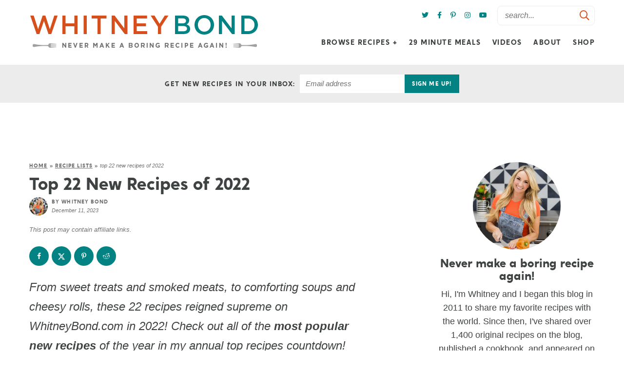

--- FILE ---
content_type: text/html; charset=UTF-8
request_url: https://whitneybond.com/new-recipes-2022/
body_size: 85090
content:
<!DOCTYPE html>
<html lang="en-US">
<head>
<link rel="preconnect" href="https://cdn.statically.io/img/whitneybond.webperformance.io">
<link rel="dns-prefetch" href="https://cdn.statically.io/img/whitneybond.webperformance.io">

<meta charset="UTF-8" />
<meta name="viewport" content="width=device-width, initial-scale=1" />
<link rel="profile" href="https://gmpg.org/xfn/11" />
<script data-no-optimize="1" data-cfasync="false">!function(){"use strict";const t={adt_ei:{identityApiKey:"plainText",source:"url",type:"plaintext",priority:1},adt_eih:{identityApiKey:"sha256",source:"urlh",type:"hashed",priority:2},sh_kit:{identityApiKey:"sha256",source:"urlhck",type:"hashed",priority:3}},e=Object.keys(t);function i(t){return function(t){const e=t.match(/((?=([a-z0-9._!#$%+^&*()[\]<>-]+))\2@[a-z0-9._-]+\.[a-z0-9._-]+)/gi);return e?e[0]:""}(function(t){return t.replace(/\s/g,"")}(t.toLowerCase()))}!async function(){const n=new URL(window.location.href),o=n.searchParams;let a=null;const r=Object.entries(t).sort(([,t],[,e])=>t.priority-e.priority).map(([t])=>t);for(const e of r){const n=o.get(e),r=t[e];if(!n||!r)continue;const c=decodeURIComponent(n),d="plaintext"===r.type&&i(c),s="hashed"===r.type&&c;if(d||s){a={value:c,config:r};break}}if(a){const{value:t,config:e}=a;window.adthrive=window.adthrive||{},window.adthrive.cmd=window.adthrive.cmd||[],window.adthrive.cmd.push(function(){window.adthrive.identityApi({source:e.source,[e.identityApiKey]:t},({success:i,data:n})=>{i?window.adthrive.log("info","Plugin","detectEmails",`Identity API called with ${e.type} email: ${t}`,n):window.adthrive.log("warning","Plugin","detectEmails",`Failed to call Identity API with ${e.type} email: ${t}`,n)})})}!function(t,e){const i=new URL(e);t.forEach(t=>i.searchParams.delete(t)),history.replaceState(null,"",i.toString())}(e,n)}()}();
</script><meta name='robots' content='index, follow, max-image-preview:large, max-snippet:-1, max-video-preview:-1' />
	<style></style>
	<style data-no-optimize="1" data-cfasync="false"></style>
<script data-no-optimize="1" data-cfasync="false">
	window.adthriveCLS = {
		enabledLocations: ['Content', 'Recipe'],
		injectedSlots: [],
		injectedFromPlugin: true,
		branch: '7c0326a',bucket: 'prod',			};
	window.adthriveCLS.siteAds = {"betaTester":false,"targeting":[{"value":"574dec044c854b2213f515b5","key":"siteId"},{"value":"6233884de5d1c27088e94252","key":"organizationId"},{"value":"Whitney Bond","key":"siteName"},{"value":"AdThrive Edge","key":"service"},{"value":"on","key":"bidding"},{"value":["Food"],"key":"verticals"}],"siteUrl":"http://whitneybond.com/","siteId":"574dec044c854b2213f515b5","siteName":"Whitney Bond","breakpoints":{"tablet":768,"desktop":1024},"cloudflare":{"version":"b770817"},"adUnits":[{"sequence":1,"thirdPartyAdUnitName":null,"targeting":[{"value":["Sidebar"],"key":"location"}],"devices":["desktop","tablet"],"name":"Sidebar_1","sticky":false,"location":"Sidebar","dynamic":{"pageSelector":"body:not(.page-id-54096)","spacing":0,"max":1,"lazyMax":null,"enable":true,"lazy":false,"elementSelector":".topsidebar > *","skip":1,"classNames":[],"position":"afterend","every":1,"enabled":true},"stickyOverlapSelector":"","adSizes":[[160,600],[336,280],[320,50],[300,600],[250,250],[1,1],[320,100],[300,1050],[300,50],[300,420],[300,250]],"priority":299,"autosize":true},{"sequence":9,"thirdPartyAdUnitName":null,"targeting":[{"value":["Sidebar"],"key":"location"},{"value":true,"key":"sticky"}],"devices":["desktop","tablet"],"name":"Sidebar_9","sticky":true,"location":"Sidebar","dynamic":{"pageSelector":"body:not(.page-id-54096)","spacing":0,"max":1,"lazyMax":null,"enable":true,"lazy":false,"elementSelector":".topsidebar","skip":0,"classNames":[],"position":"beforeend","every":1,"enabled":true},"stickyOverlapSelector":".footer, .sub-footer, .pre-footer","adSizes":[[160,600],[336,280],[320,50],[300,600],[250,250],[1,1],[320,100],[300,1050],[300,50],[300,420],[300,250]],"priority":291,"autosize":true},{"sequence":null,"thirdPartyAdUnitName":null,"targeting":[{"value":["Content"],"key":"location"}],"devices":["tablet"],"name":"Content","sticky":false,"location":"Content","dynamic":{"pageSelector":"body.home, body.blog, body.search, body.archive","spacing":0,"max":1,"lazyMax":4,"enable":true,"lazy":true,"elementSelector":"#content .post","skip":3,"classNames":[],"position":"beforebegin","every":3,"enabled":true},"stickyOverlapSelector":"","adSizes":[[728,90],[336,280],[320,50],[468,60],[970,90],[250,250],[1,1],[320,100],[970,250],[1,2],[300,50],[300,300],[552,334],[728,250],[300,250]],"priority":199,"autosize":true},{"sequence":null,"thirdPartyAdUnitName":null,"targeting":[{"value":["Content"],"key":"location"}],"devices":["phone"],"name":"Content","sticky":false,"location":"Content","dynamic":{"pageSelector":"body.home, body.blog, body.search, body.archive","spacing":0,"max":1,"lazyMax":4,"enable":true,"lazy":true,"elementSelector":"#content .post","skip":2,"classNames":[],"position":"beforebegin","every":2,"enabled":true},"stickyOverlapSelector":"","adSizes":[[728,90],[336,280],[320,50],[468,60],[970,90],[250,250],[1,1],[320,100],[970,250],[1,2],[300,50],[300,300],[552,334],[728,250],[300,250]],"priority":199,"autosize":true},{"sequence":null,"thirdPartyAdUnitName":null,"targeting":[{"value":["Content"],"key":"location"}],"devices":["desktop"],"name":"Content","sticky":false,"location":"Content","dynamic":{"pageSelector":"body.single, body.page:not(.page-id-54096):not(.page-id-71211):not(.page-id-1488)","spacing":1,"max":1,"lazyMax":98,"enable":true,"lazy":true,"elementSelector":".post-content > *:not(h2):not(h3):not(#dpsp-content-top):not(.dpsp-post-pinterest-image-hidden):not(#dpsp-post-content-markup)","skip":3,"classNames":[],"position":"afterend","every":1,"enabled":true},"stickyOverlapSelector":"","adSizes":[[728,90],[336,280],[320,50],[468,60],[970,90],[250,250],[1,1],[320,100],[970,250],[1,2],[300,50],[300,300],[552,334],[728,250],[300,250]],"priority":199,"autosize":true},{"sequence":null,"thirdPartyAdUnitName":null,"targeting":[{"value":["Content"],"key":"location"}],"devices":["tablet"],"name":"Content","sticky":false,"location":"Content","dynamic":{"pageSelector":"body.single, body.page:not(.page-id-54096):not(.page-id-71211):not(.page-id-1488)","spacing":1.2,"max":1,"lazyMax":98,"enable":true,"lazy":true,"elementSelector":".post-content > *:not(h2):not(h3):not(#dpsp-content-top):not(.dpsp-post-pinterest-image-hidden):not(#dpsp-post-content-markup)","skip":3,"classNames":[],"position":"afterend","every":1,"enabled":true},"stickyOverlapSelector":"","adSizes":[[728,90],[336,280],[320,50],[468,60],[970,90],[250,250],[1,1],[320,100],[970,250],[1,2],[300,50],[300,300],[552,334],[728,250],[300,250]],"priority":199,"autosize":true},{"sequence":null,"thirdPartyAdUnitName":null,"targeting":[{"value":["Content"],"key":"location"}],"devices":["phone"],"name":"Content","sticky":false,"location":"Content","dynamic":{"pageSelector":"body.single, body.page:not(.page-id-54096):not(.page-id-71211):not(.page-id-1488)","spacing":1,"max":1,"lazyMax":98,"enable":true,"lazy":true,"elementSelector":".post-content > *:not(h2):not(h3):not(#dpsp-content-top):not(.dpsp-post-pinterest-image-hidden):not(#dpsp-post-content-markup)","skip":3,"classNames":[],"position":"afterend","every":1,"enabled":true},"stickyOverlapSelector":"","adSizes":[[728,90],[336,280],[320,50],[468,60],[970,90],[250,250],[1,1],[320,100],[970,250],[1,2],[300,50],[300,300],[552,334],[728,250],[300,250]],"priority":199,"autosize":true},{"sequence":null,"thirdPartyAdUnitName":null,"targeting":[{"value":["Recipe"],"key":"location"}],"devices":["tablet","desktop","phone"],"name":"Recipe","sticky":false,"location":"Recipe","dynamic":{"pageSelector":"","spacing":0,"max":1,"lazyMax":null,"enable":true,"lazy":false,"elementSelector":"#zlrecipe-instructions","skip":0,"classNames":[],"position":"beforebegin","every":1,"enabled":true},"stickyOverlapSelector":"","adSizes":[[320,50],[250,250],[1,1],[320,100],[1,2],[300,50],[320,300],[300,390],[300,250]],"priority":-101,"autosize":true},{"sequence":null,"thirdPartyAdUnitName":null,"targeting":[{"value":["Recipe"],"key":"location"}],"devices":["desktop","tablet"],"name":"Recipe","sticky":false,"location":"Recipe","dynamic":{"pageSelector":"","spacing":0.7,"max":2,"lazyMax":97,"enable":true,"lazy":true,"elementSelector":".wprm-recipe-ingredients li, .wprm-recipe-instructions li, .wprm-recipe-notes li, .wprm-recipe-notes p, .wprm-recipe-notes span, .wprm-nutrition-label-container","skip":0,"classNames":[],"position":"beforebegin","every":1,"enabled":true},"stickyOverlapSelector":"","adSizes":[[320,50],[250,250],[1,1],[320,100],[1,2],[300,50],[320,300],[300,390],[300,250]],"priority":-101,"autosize":true},{"sequence":null,"thirdPartyAdUnitName":null,"targeting":[{"value":["Recipe"],"key":"location"}],"devices":["phone"],"name":"Recipe","sticky":false,"location":"Recipe","dynamic":{"pageSelector":"","spacing":0.8,"max":1,"lazyMax":98,"enable":true,"lazy":true,"elementSelector":".wprm-recipe-ingredients-container, .wprm-recipe-instructions-container, .wprm-recipe-notes, .wprm-nutrition-label-container","skip":0,"classNames":[],"position":"afterend","every":1,"enabled":true},"stickyOverlapSelector":"","adSizes":[[320,50],[250,250],[1,1],[320,100],[1,2],[300,50],[320,300],[300,390],[300,250]],"priority":-101,"autosize":true},{"sequence":null,"thirdPartyAdUnitName":null,"targeting":[{"value":["Below Post"],"key":"location"}],"devices":["desktop","tablet","phone"],"name":"Below_Post","sticky":false,"location":"Below Post","dynamic":{"pageSelector":"body.single","spacing":0,"max":0,"lazyMax":1,"enable":true,"lazy":true,"elementSelector":"#content > #comments","skip":0,"classNames":[],"position":"beforebegin","every":1,"enabled":true},"stickyOverlapSelector":"","adSizes":[[728,90],[336,280],[320,50],[468,60],[250,250],[1,1],[320,100],[300,250],[970,250],[728,250]],"priority":99,"autosize":true},{"sequence":null,"thirdPartyAdUnitName":null,"targeting":[{"value":["Footer"],"key":"location"},{"value":true,"key":"sticky"}],"devices":["tablet","phone","desktop"],"name":"Footer","sticky":true,"location":"Footer","dynamic":{"pageSelector":"body:not(.page-id-54096)","spacing":0,"max":1,"lazyMax":null,"enable":true,"lazy":false,"elementSelector":"body","skip":0,"classNames":[],"position":"beforeend","every":1,"enabled":true},"stickyOverlapSelector":"","adSizes":[[970,90],[320,50],[728,90],[468,60],[1,1],[300,50]],"priority":-1,"autosize":true}],"adDensityLayout":{"mobile":{"adDensity":0.2,"onePerViewport":false},"pageOverrides":[{"mobile":{"adDensity":0.3,"onePerViewport":false},"note":null,"pageSelector":"body.home, body.blog, body.search, body.archive","desktop":{"adDensity":0.26,"onePerViewport":false}}],"desktop":{"adDensity":0.2,"onePerViewport":false}},"adDensityEnabled":true,"siteExperiments":[],"adTypes":{"sponsorTileDesktop":true,"interscrollerDesktop":true,"nativeBelowPostDesktop":true,"miniscroller":true,"largeFormatsMobile":true,"nativeMobileContent":true,"inRecipeRecommendationMobile":true,"nativeMobileRecipe":true,"sponsorTileMobile":true,"expandableCatalogAdsMobile":false,"frameAdsMobile":true,"outstreamMobile":true,"nativeHeaderMobile":true,"frameAdsDesktop":true,"inRecipeRecommendationDesktop":true,"expandableFooterDesktop":true,"nativeDesktopContent":true,"outstreamDesktop":true,"animatedFooter":true,"skylineHeader":true,"expandableFooter":true,"nativeDesktopSidebar":true,"videoFootersMobile":true,"videoFootersDesktop":true,"interscroller":false,"nativeDesktopRecipe":true,"nativeHeaderDesktop":true,"nativeBelowPostMobile":true,"expandableCatalogAdsDesktop":false,"largeFormatsDesktop":true},"adOptions":{"theTradeDesk":true,"usCmpClickWrap":{"enabled":false,"regions":[]},"undertone":true,"sidebarConfig":{"dynamicStickySidebar":{"minHeight":1800,"enabled":true,"blockedSelectors":[]}},"footerCloseButton":true,"teads":true,"seedtag":true,"pmp":true,"thirtyThreeAcross":true,"sharethrough":true,"optimizeVideoPlayersForEarnings":true,"removeVideoTitleWrapper":true,"pubMatic":true,"contentTermsFooterEnabled":true,"chicory":true,"infiniteScroll":false,"longerVideoAdPod":true,"yahoossp":true,"spa":false,"stickyContainerConfig":{"recipeDesktop":{"minHeight":null,"enabled":false},"blockedSelectors":[],"stickyHeaderSelectors":[],"content":{"minHeight":null,"enabled":false},"recipeMobile":{"minHeight":null,"enabled":false}},"gatedPrint":{"siteEmailServiceProviderId":null,"defaultOptIn":false,"closeButtonEnabled":false,"enabled":false,"newsletterPromptEnabled":false},"yieldmo":true,"footerSelector":"","consentMode":{"enabled":false,"customVendorList":""},"amazonUAM":true,"gamMCMEnabled":true,"gamMCMChildNetworkCode":"22048318","rubicon":true,"conversant":true,"openx":true,"customCreativeEnabled":true,"mobileHeaderHeight":1,"secColor":"#000000","unruly":true,"mediaGrid":true,"bRealTime":true,"adInViewTime":null,"regulatory":{"privacyPolicyUrl":"","termsOfServiceUrl":""},"gumgum":true,"comscoreFooter":true,"desktopInterstitial":false,"contentAdXExpansionDesktop":true,"amx":true,"footerCloseButtonDesktop":true,"ozone":true,"isAutoOptimized":false,"comscoreTAL":true,"targetaff":false,"bgColor":"#FFFFFF","advancePlaylistOptions":{"playlistPlayer":{"enabled":true},"relatedPlayer":{"enabled":true,"applyToFirst":true}},"kargo":true,"liveRampATS":true,"footerCloseButtonMobile":true,"interstitialBlockedPageSelectors":"","prioritizeShorterVideoAds":true,"allowSmallerAdSizes":true,"comscore":"Food","blis":true,"wakeLock":{"desktopEnabled":true,"mobileValue":15,"mobileEnabled":true,"desktopValue":30},"mobileInterstitial":false,"tripleLift":true,"sensitiveCategories":["alc","ast","cbd","dat","gamc","gamv","sst"],"liveRamp":true,"mobileInterstitialBlockedPageSelectors":"","adthriveEmailIdentity":true,"criteo":true,"nativo":true,"infiniteScrollOptions":{"selector":"","heightThreshold":0},"siteAttributes":{"mobileHeaderSelectors":[],"desktopHeaderSelectors":[]},"dynamicContentSlotLazyLoading":true,"clsOptimizedAds":false,"ogury":true,"verticals":["Food"],"inImage":false,"stackadapt":true,"usCMP":{"regions":[],"defaultOptIn":false,"enabled":false,"strictMode":false},"contentAdXExpansionMobile":true,"advancePlaylist":true,"medianet":true,"delayLoading":true,"inImageZone":null,"appNexus":true,"rise":true,"liveRampId":"","infiniteScrollRefresh":false,"indexExchange":true},"siteAdsProfiles":[],"thirdPartySiteConfig":{"partners":{"discounts":[]}},"featureRollouts":{"disable-sticky-outstream-ios-refresh":{"featureRolloutId":34,"data":null,"enabled":true},"restrict-ads-atf-after-ios-refresh":{"featureRolloutId":35,"data":null,"enabled":true},"confiant-blocking-enabled":{"featureRolloutId":39,"data":null,"enabled":false},"disable-delay-loading-good-cwv":{"featureRolloutId":43,"data":null,"enabled":true},"disable-restart-sticky-video-inactive":{"featureRolloutId":51,"data":null,"enabled":true},"ios-manage-content-slots":{"featureRolloutId":29,"data":null,"enabled":true},"confiant-blocking-disabled":{"featureRolloutId":40,"data":null,"enabled":true}},"videoPlayers":{"contextual":{"autoplayCollapsibleEnabled":false,"overrideEmbedLocation":false,"defaultPlayerType":"static"},"videoEmbed":"wordpress","footerSelector":".footer, .sub-footer","contentSpecificPlaylists":[{"isDraft":false,"playlistId":"ZMXzMaLp","categories":["slow-cooker-cooking"],"shuffle":false}],"players":[{"playlistId":"","pageSelector":"","devices":["mobile"],"mobileLocation":"top-center","description":"","skip":2,"title":"Sticky related player - mobile","type":"stickyRelated","enabled":true,"formattedType":"Sticky Related","elementSelector":".post-content > p","id":4053310,"position":"afterend","saveVideoCloseState":false,"shuffle":false,"mobileHeaderSelector":"#cmtb","playerId":"qSa2wccV"},{"devices":["desktop","mobile"],"formattedType":"Stationary Related","description":"","id":4053308,"title":"Stationary related player - desktop and mobile","type":"stationaryRelated","enabled":true,"playerId":"qSa2wccV"},{"playlistId":"","pageSelector":"","devices":["desktop"],"description":"","skip":2,"title":"Sticky related player - desktop","type":"stickyRelated","enabled":true,"formattedType":"Sticky Related","elementSelector":".post-content > p","id":4053309,"position":"afterend","saveVideoCloseState":false,"shuffle":false,"mobileHeaderSelector":null,"playerId":"qSa2wccV"},{"playlistId":"ky1Btnz4","pageSelector":"body.single, body.page:not(.page-id-54096):not(.page-id-71211):not(.page-id-1488)","devices":["desktop"],"description":"","skip":1,"title":"","type":"stickyPlaylist","enabled":true,"footerSelector":".footer, .sub-footer","formattedType":"Sticky Playlist","elementSelector":".post-content > *:not(h2):not(h3):not(#dpsp-content-top):not(.dpsp-post-pinterest-image-hidden):not(#dpsp-post-content-markup)","id":4053311,"position":"afterend","saveVideoCloseState":false,"shuffle":true,"mobileHeaderSelector":null,"playerId":"ShcfDg6t"},{"playlistId":"ky1Btnz4","pageSelector":"body.single, body.page:not(.page-id-54096):not(.page-id-71211):not(.page-id-1488)","devices":["mobile"],"mobileLocation":"top-center","description":"","skip":1,"title":"","type":"stickyPlaylist","enabled":true,"footerSelector":".footer, .sub-footer","formattedType":"Sticky Playlist","elementSelector":".post-content > *:not(h2):not(h3):not(#dpsp-content-top):not(.dpsp-post-pinterest-image-hidden):not(#dpsp-post-content-markup)","id":4053312,"position":"afterend","saveVideoCloseState":false,"shuffle":true,"mobileHeaderSelector":"#cmtb","playerId":"ShcfDg6t"}],"partners":{"theTradeDesk":true,"unruly":true,"mediaGrid":true,"undertone":true,"gumgum":true,"seedtag":true,"amx":true,"ozone":true,"pmp":true,"kargo":true,"stickyOutstream":{"desktop":{"enabled":true},"blockedPageSelectors":"body.page-id-54096","mobileLocation":"bottom-left","allowOnHomepage":true,"mobile":{"enabled":true},"saveVideoCloseState":false,"mobileHeaderSelector":"#cmtb","allowForPageWithStickyPlayer":{"enabled":true}},"sharethrough":true,"blis":true,"tripleLift":true,"pubMatic":true,"criteo":true,"yahoossp":true,"nativo":true,"stackadapt":true,"yieldmo":true,"amazonUAM":true,"medianet":true,"rubicon":true,"appNexus":true,"rise":true,"openx":true,"indexExchange":true}}};</script>

<script data-no-optimize="1" data-cfasync="false">
(function(w, d) {
	w.adthrive = w.adthrive || {};
	w.adthrive.cmd = w.adthrive.cmd || [];
	w.adthrive.plugin = 'adthrive-ads-3.10.0';
	w.adthrive.host = 'ads.adthrive.com';
	w.adthrive.integration = 'plugin';

	var commitParam = (w.adthriveCLS && w.adthriveCLS.bucket !== 'prod' && w.adthriveCLS.branch) ? '&commit=' + w.adthriveCLS.branch : '';

	var s = d.createElement('script');
	s.async = true;
	s.referrerpolicy='no-referrer-when-downgrade';
	s.src = 'https://' + w.adthrive.host + '/sites/574dec044c854b2213f515b5/ads.min.js?referrer=' + w.encodeURIComponent(w.location.href) + commitParam + '&cb=' + (Math.floor(Math.random() * 100) + 1) + '';
	var n = d.getElementsByTagName('script')[0];
	n.parentNode.insertBefore(s, n);
})(window, document);
</script>
<link rel="dns-prefetch" href="https://ads.adthrive.com/"><link rel="preconnect" href="https://ads.adthrive.com/"><link rel="preconnect" href="https://ads.adthrive.com/" crossorigin>
	<!-- This site is optimized with the Yoast SEO Premium plugin v26.8 (Yoast SEO v26.8) - https://yoast.com/product/yoast-seo-premium-wordpress/ -->
	<title>Top 22 New Recipes of 2022 on WhitneyBond.com</title>
<style id="wpr-usedcss">img:is([sizes=auto i],[sizes^="auto," i]){contain-intrinsic-size:3000px 1500px}.adthrive-ad{margin-top:10px;margin-bottom:10px;text-align:center;overflow-x:visible;clear:both;line-height:0}.adthrive-sidebar{margin-bottom:35px;overflow-x:visible}.adthrive-sticky-sidebar>div{top:65px!important}@media screen and (max-width:500px){.slick-film-strip{display:none}}img.emoji{display:inline!important;border:none!important;box-shadow:none!important;height:1em!important;width:1em!important;margin:0 .07em!important;vertical-align:-.1em!important;background:0 0!important;padding:0!important}:where(.wp-block-button__link){border-radius:9999px;box-shadow:none;padding:calc(.667em + 2px) calc(1.333em + 2px);text-decoration:none}:root :where(.wp-block-button .wp-block-button__link.is-style-outline),:root :where(.wp-block-button.is-style-outline>.wp-block-button__link){border:2px solid;padding:.667em 1.333em}:root :where(.wp-block-button .wp-block-button__link.is-style-outline:not(.has-text-color)),:root :where(.wp-block-button.is-style-outline>.wp-block-button__link:not(.has-text-color)){color:currentColor}:root :where(.wp-block-button .wp-block-button__link.is-style-outline:not(.has-background)),:root :where(.wp-block-button.is-style-outline>.wp-block-button__link:not(.has-background)){background-color:initial;background-image:none}:where(.wp-block-calendar table:not(.has-background) th){background:#ddd}:where(.wp-block-columns){margin-bottom:1.75em}:where(.wp-block-columns.has-background){padding:1.25em 2.375em}:where(.wp-block-post-comments input[type=submit]){border:none}:where(.wp-block-cover-image:not(.has-text-color)),:where(.wp-block-cover:not(.has-text-color)){color:#fff}:where(.wp-block-cover-image.is-light:not(.has-text-color)),:where(.wp-block-cover.is-light:not(.has-text-color)){color:#000}:root :where(.wp-block-cover h1:not(.has-text-color)),:root :where(.wp-block-cover h2:not(.has-text-color)),:root :where(.wp-block-cover h3:not(.has-text-color)),:root :where(.wp-block-cover h4:not(.has-text-color)),:root :where(.wp-block-cover h5:not(.has-text-color)),:root :where(.wp-block-cover h6:not(.has-text-color)),:root :where(.wp-block-cover p:not(.has-text-color)){color:inherit}:where(.wp-block-file){margin-bottom:1.5em}:where(.wp-block-file__button){border-radius:2em;display:inline-block;padding:.5em 1em}:where(.wp-block-file__button):is(a):active,:where(.wp-block-file__button):is(a):focus,:where(.wp-block-file__button):is(a):hover,:where(.wp-block-file__button):is(a):visited{box-shadow:none;color:#fff;opacity:.85;text-decoration:none}:where(.wp-block-group.wp-block-group-is-layout-constrained){position:relative}.wp-block-image>a,.wp-block-image>figure>a{display:inline-block}.wp-block-image img{box-sizing:border-box;height:auto;max-width:100%;vertical-align:bottom}.wp-block-image :where(figcaption){margin-bottom:1em;margin-top:.5em}:root :where(.wp-block-image.is-style-rounded img,.wp-block-image .is-style-rounded img){border-radius:9999px}.wp-block-image figure{margin:0}:where(.wp-block-latest-comments:not([style*=line-height] .wp-block-latest-comments__comment)){line-height:1.1}:where(.wp-block-latest-comments:not([style*=line-height] .wp-block-latest-comments__comment-excerpt p)){line-height:1.8}:root :where(.wp-block-latest-posts.is-grid){padding:0}:root :where(.wp-block-latest-posts.wp-block-latest-posts__list){padding-left:0}ul{box-sizing:border-box}:root :where(.wp-block-list.has-background){padding:1.25em 2.375em}:where(.wp-block-navigation.has-background .wp-block-navigation-item a:not(.wp-element-button)),:where(.wp-block-navigation.has-background .wp-block-navigation-submenu a:not(.wp-element-button)){padding:.5em 1em}:where(.wp-block-navigation .wp-block-navigation__submenu-container .wp-block-navigation-item a:not(.wp-element-button)),:where(.wp-block-navigation .wp-block-navigation__submenu-container .wp-block-navigation-submenu a:not(.wp-element-button)),:where(.wp-block-navigation .wp-block-navigation__submenu-container .wp-block-navigation-submenu button.wp-block-navigation-item__content),:where(.wp-block-navigation .wp-block-navigation__submenu-container .wp-block-pages-list__item button.wp-block-navigation-item__content){padding:.5em 1em}:root :where(p.has-background){padding:1.25em 2.375em}:where(p.has-text-color:not(.has-link-color)) a{color:inherit}:where(.wp-block-post-comments-form) input:not([type=submit]),:where(.wp-block-post-comments-form) textarea{border:1px solid #949494;font-family:inherit;font-size:1em}:where(.wp-block-post-comments-form) input:where(:not([type=submit]):not([type=checkbox])),:where(.wp-block-post-comments-form) textarea{padding:calc(.667em + 2px)}:where(.wp-block-post-excerpt){box-sizing:border-box;margin-bottom:var(--wp--style--block-gap);margin-top:var(--wp--style--block-gap)}:where(.wp-block-preformatted.has-background){padding:1.25em 2.375em}:where(.wp-block-search__button){border:1px solid #ccc;padding:6px 10px}:where(.wp-block-search__input){font-family:inherit;font-size:inherit;font-style:inherit;font-weight:inherit;letter-spacing:inherit;line-height:inherit;text-transform:inherit}:where(.wp-block-search__button-inside .wp-block-search__inside-wrapper){border:1px solid #949494;box-sizing:border-box;padding:4px}:where(.wp-block-search__button-inside .wp-block-search__inside-wrapper) .wp-block-search__input{border:none;border-radius:0;padding:0 4px}:where(.wp-block-search__button-inside .wp-block-search__inside-wrapper) .wp-block-search__input:focus{outline:0}:where(.wp-block-search__button-inside .wp-block-search__inside-wrapper) :where(.wp-block-search__button){padding:4px 8px}:root :where(.wp-block-separator.is-style-dots){height:auto;line-height:1;text-align:center}:root :where(.wp-block-separator.is-style-dots):before{color:currentColor;content:"···";font-family:serif;font-size:1.5em;letter-spacing:2em;padding-left:2em}:root :where(.wp-block-site-logo.is-style-rounded){border-radius:9999px}:where(.wp-block-social-links:not(.is-style-logos-only)) .wp-social-link{background-color:#f0f0f0;color:#444}:where(.wp-block-social-links:not(.is-style-logos-only)) .wp-social-link-amazon{background-color:#f90;color:#fff}:where(.wp-block-social-links:not(.is-style-logos-only)) .wp-social-link-bandcamp{background-color:#1ea0c3;color:#fff}:where(.wp-block-social-links:not(.is-style-logos-only)) .wp-social-link-behance{background-color:#0757fe;color:#fff}:where(.wp-block-social-links:not(.is-style-logos-only)) .wp-social-link-bluesky{background-color:#0a7aff;color:#fff}:where(.wp-block-social-links:not(.is-style-logos-only)) .wp-social-link-codepen{background-color:#1e1f26;color:#fff}:where(.wp-block-social-links:not(.is-style-logos-only)) .wp-social-link-deviantart{background-color:#02e49b;color:#fff}:where(.wp-block-social-links:not(.is-style-logos-only)) .wp-social-link-discord{background-color:#5865f2;color:#fff}:where(.wp-block-social-links:not(.is-style-logos-only)) .wp-social-link-dribbble{background-color:#e94c89;color:#fff}:where(.wp-block-social-links:not(.is-style-logos-only)) .wp-social-link-dropbox{background-color:#4280ff;color:#fff}:where(.wp-block-social-links:not(.is-style-logos-only)) .wp-social-link-etsy{background-color:#f45800;color:#fff}:where(.wp-block-social-links:not(.is-style-logos-only)) .wp-social-link-facebook{background-color:#0866ff;color:#fff}:where(.wp-block-social-links:not(.is-style-logos-only)) .wp-social-link-fivehundredpx{background-color:#000;color:#fff}:where(.wp-block-social-links:not(.is-style-logos-only)) .wp-social-link-flickr{background-color:#0461dd;color:#fff}:where(.wp-block-social-links:not(.is-style-logos-only)) .wp-social-link-foursquare{background-color:#e65678;color:#fff}:where(.wp-block-social-links:not(.is-style-logos-only)) .wp-social-link-github{background-color:#24292d;color:#fff}:where(.wp-block-social-links:not(.is-style-logos-only)) .wp-social-link-goodreads{background-color:#eceadd;color:#382110}:where(.wp-block-social-links:not(.is-style-logos-only)) .wp-social-link-google{background-color:#ea4434;color:#fff}:where(.wp-block-social-links:not(.is-style-logos-only)) .wp-social-link-gravatar{background-color:#1d4fc4;color:#fff}:where(.wp-block-social-links:not(.is-style-logos-only)) .wp-social-link-instagram{background-color:#f00075;color:#fff}:where(.wp-block-social-links:not(.is-style-logos-only)) .wp-social-link-lastfm{background-color:#e21b24;color:#fff}:where(.wp-block-social-links:not(.is-style-logos-only)) .wp-social-link-linkedin{background-color:#0d66c2;color:#fff}:where(.wp-block-social-links:not(.is-style-logos-only)) .wp-social-link-mastodon{background-color:#3288d4;color:#fff}:where(.wp-block-social-links:not(.is-style-logos-only)) .wp-social-link-medium{background-color:#000;color:#fff}:where(.wp-block-social-links:not(.is-style-logos-only)) .wp-social-link-meetup{background-color:#f6405f;color:#fff}:where(.wp-block-social-links:not(.is-style-logos-only)) .wp-social-link-patreon{background-color:#000;color:#fff}:where(.wp-block-social-links:not(.is-style-logos-only)) .wp-social-link-pinterest{background-color:#e60122;color:#fff}:where(.wp-block-social-links:not(.is-style-logos-only)) .wp-social-link-pocket{background-color:#ef4155;color:#fff}:where(.wp-block-social-links:not(.is-style-logos-only)) .wp-social-link-reddit{background-color:#ff4500;color:#fff}:where(.wp-block-social-links:not(.is-style-logos-only)) .wp-social-link-skype{background-color:#0478d7;color:#fff}:where(.wp-block-social-links:not(.is-style-logos-only)) .wp-social-link-snapchat{background-color:#fefc00;color:#fff;stroke:#000}:where(.wp-block-social-links:not(.is-style-logos-only)) .wp-social-link-soundcloud{background-color:#ff5600;color:#fff}:where(.wp-block-social-links:not(.is-style-logos-only)) .wp-social-link-spotify{background-color:#1bd760;color:#fff}:where(.wp-block-social-links:not(.is-style-logos-only)) .wp-social-link-telegram{background-color:#2aabee;color:#fff}:where(.wp-block-social-links:not(.is-style-logos-only)) .wp-social-link-threads{background-color:#000;color:#fff}:where(.wp-block-social-links:not(.is-style-logos-only)) .wp-social-link-tiktok{background-color:#000;color:#fff}:where(.wp-block-social-links:not(.is-style-logos-only)) .wp-social-link-tumblr{background-color:#011835;color:#fff}:where(.wp-block-social-links:not(.is-style-logos-only)) .wp-social-link-twitch{background-color:#6440a4;color:#fff}:where(.wp-block-social-links:not(.is-style-logos-only)) .wp-social-link-twitter{background-color:#1da1f2;color:#fff}:where(.wp-block-social-links:not(.is-style-logos-only)) .wp-social-link-vimeo{background-color:#1eb7ea;color:#fff}:where(.wp-block-social-links:not(.is-style-logos-only)) .wp-social-link-vk{background-color:#4680c2;color:#fff}:where(.wp-block-social-links:not(.is-style-logos-only)) .wp-social-link-wordpress{background-color:#3499cd;color:#fff}:where(.wp-block-social-links:not(.is-style-logos-only)) .wp-social-link-whatsapp{background-color:#25d366;color:#fff}:where(.wp-block-social-links:not(.is-style-logos-only)) .wp-social-link-x{background-color:#000;color:#fff}:where(.wp-block-social-links:not(.is-style-logos-only)) .wp-social-link-yelp{background-color:#d32422;color:#fff}:where(.wp-block-social-links:not(.is-style-logos-only)) .wp-social-link-youtube{background-color:red;color:#fff}:where(.wp-block-social-links.is-style-logos-only) .wp-social-link{background:0 0}:where(.wp-block-social-links.is-style-logos-only) .wp-social-link svg{height:1.25em;width:1.25em}:where(.wp-block-social-links.is-style-logos-only) .wp-social-link-amazon{color:#f90}:where(.wp-block-social-links.is-style-logos-only) .wp-social-link-bandcamp{color:#1ea0c3}:where(.wp-block-social-links.is-style-logos-only) .wp-social-link-behance{color:#0757fe}:where(.wp-block-social-links.is-style-logos-only) .wp-social-link-bluesky{color:#0a7aff}:where(.wp-block-social-links.is-style-logos-only) .wp-social-link-codepen{color:#1e1f26}:where(.wp-block-social-links.is-style-logos-only) .wp-social-link-deviantart{color:#02e49b}:where(.wp-block-social-links.is-style-logos-only) .wp-social-link-discord{color:#5865f2}:where(.wp-block-social-links.is-style-logos-only) .wp-social-link-dribbble{color:#e94c89}:where(.wp-block-social-links.is-style-logos-only) .wp-social-link-dropbox{color:#4280ff}:where(.wp-block-social-links.is-style-logos-only) .wp-social-link-etsy{color:#f45800}:where(.wp-block-social-links.is-style-logos-only) .wp-social-link-facebook{color:#0866ff}:where(.wp-block-social-links.is-style-logos-only) .wp-social-link-fivehundredpx{color:#000}:where(.wp-block-social-links.is-style-logos-only) .wp-social-link-flickr{color:#0461dd}:where(.wp-block-social-links.is-style-logos-only) .wp-social-link-foursquare{color:#e65678}:where(.wp-block-social-links.is-style-logos-only) .wp-social-link-github{color:#24292d}:where(.wp-block-social-links.is-style-logos-only) .wp-social-link-goodreads{color:#382110}:where(.wp-block-social-links.is-style-logos-only) .wp-social-link-google{color:#ea4434}:where(.wp-block-social-links.is-style-logos-only) .wp-social-link-gravatar{color:#1d4fc4}:where(.wp-block-social-links.is-style-logos-only) .wp-social-link-instagram{color:#f00075}:where(.wp-block-social-links.is-style-logos-only) .wp-social-link-lastfm{color:#e21b24}:where(.wp-block-social-links.is-style-logos-only) .wp-social-link-linkedin{color:#0d66c2}:where(.wp-block-social-links.is-style-logos-only) .wp-social-link-mastodon{color:#3288d4}:where(.wp-block-social-links.is-style-logos-only) .wp-social-link-medium{color:#000}:where(.wp-block-social-links.is-style-logos-only) .wp-social-link-meetup{color:#f6405f}:where(.wp-block-social-links.is-style-logos-only) .wp-social-link-patreon{color:#000}:where(.wp-block-social-links.is-style-logos-only) .wp-social-link-pinterest{color:#e60122}:where(.wp-block-social-links.is-style-logos-only) .wp-social-link-pocket{color:#ef4155}:where(.wp-block-social-links.is-style-logos-only) .wp-social-link-reddit{color:#ff4500}:where(.wp-block-social-links.is-style-logos-only) .wp-social-link-skype{color:#0478d7}:where(.wp-block-social-links.is-style-logos-only) .wp-social-link-snapchat{color:#fff;stroke:#000}:where(.wp-block-social-links.is-style-logos-only) .wp-social-link-soundcloud{color:#ff5600}:where(.wp-block-social-links.is-style-logos-only) .wp-social-link-spotify{color:#1bd760}:where(.wp-block-social-links.is-style-logos-only) .wp-social-link-telegram{color:#2aabee}:where(.wp-block-social-links.is-style-logos-only) .wp-social-link-threads{color:#000}:where(.wp-block-social-links.is-style-logos-only) .wp-social-link-tiktok{color:#000}:where(.wp-block-social-links.is-style-logos-only) .wp-social-link-tumblr{color:#011835}:where(.wp-block-social-links.is-style-logos-only) .wp-social-link-twitch{color:#6440a4}:where(.wp-block-social-links.is-style-logos-only) .wp-social-link-twitter{color:#1da1f2}:where(.wp-block-social-links.is-style-logos-only) .wp-social-link-vimeo{color:#1eb7ea}:where(.wp-block-social-links.is-style-logos-only) .wp-social-link-vk{color:#4680c2}:where(.wp-block-social-links.is-style-logos-only) .wp-social-link-whatsapp{color:#25d366}:where(.wp-block-social-links.is-style-logos-only) .wp-social-link-wordpress{color:#3499cd}:where(.wp-block-social-links.is-style-logos-only) .wp-social-link-x{color:#000}:where(.wp-block-social-links.is-style-logos-only) .wp-social-link-yelp{color:#d32422}:where(.wp-block-social-links.is-style-logos-only) .wp-social-link-youtube{color:red}:root :where(.wp-block-social-links .wp-social-link a){padding:.25em}:root :where(.wp-block-social-links.is-style-logos-only .wp-social-link a){padding:0}:root :where(.wp-block-social-links.is-style-pill-shape .wp-social-link a){padding-left:.6666666667em;padding-right:.6666666667em}:root :where(.wp-block-tag-cloud.is-style-outline){display:flex;flex-wrap:wrap;gap:1ch}:root :where(.wp-block-tag-cloud.is-style-outline a){border:1px solid;font-size:unset!important;margin-right:0;padding:1ch 2ch;text-decoration:none!important}:root :where(.wp-block-table-of-contents){box-sizing:border-box}:where(.wp-block-term-description){box-sizing:border-box;margin-bottom:var(--wp--style--block-gap);margin-top:var(--wp--style--block-gap)}:where(pre.wp-block-verse){font-family:inherit}:root{--wp--preset--font-size--normal:16px;--wp--preset--font-size--huge:42px}.has-text-align-left{text-align:left}.screen-reader-text{border:0;clip-path:inset(50%);height:1px;margin:-1px;overflow:hidden;padding:0;position:absolute;width:1px;word-wrap:normal!important}.screen-reader-text:focus{background-color:#ddd;clip-path:none;color:#444;display:block;font-size:1em;height:auto;left:5px;line-height:normal;padding:15px 23px 14px;text-decoration:none;top:5px;width:auto;z-index:100000}html :where(.has-border-color){border-style:solid}html :where([style*=border-top-color]){border-top-style:solid}html :where([style*=border-right-color]){border-right-style:solid}html :where([style*=border-bottom-color]){border-bottom-style:solid}html :where([style*=border-left-color]){border-left-style:solid}html :where([style*=border-width]){border-style:solid}html :where([style*=border-top-width]){border-top-style:solid}html :where([style*=border-right-width]){border-right-style:solid}html :where([style*=border-bottom-width]){border-bottom-style:solid}html :where([style*=border-left-width]){border-left-style:solid}html :where(img[class*=wp-image-]){height:auto;max-width:100%}:where(figure){margin:0 0 1em}html :where(.is-position-sticky){--wp-admin--admin-bar--position-offset:var(--wp-admin--admin-bar--height,0px)}:root{--comment-rating-star-color:#343434}.wprm-comment-ratings-container svg .wprm-star-full{fill:var(--comment-rating-star-color)}.wprm-comment-ratings-container svg .wprm-star-empty{stroke:var(--comment-rating-star-color)}body:not(:hover) fieldset.wprm-comment-ratings-container:focus-within span{outline:#4d90fe solid 1px}.comment-form-wprm-rating{margin-bottom:20px;margin-top:5px;text-align:left}.comment-form-wprm-rating .wprm-rating-stars{display:inline-block;vertical-align:middle}fieldset.wprm-comment-ratings-container{background:0 0;border:0;display:inline-block;margin:0;padding:0;position:relative}fieldset.wprm-comment-ratings-container legend{left:0;opacity:0;position:absolute}fieldset.wprm-comment-ratings-container br{display:none}fieldset.wprm-comment-ratings-container input[type=radio]{border:0;cursor:pointer;float:left;height:16px;margin:0!important;min-height:0;min-width:0;opacity:0;padding:0!important;width:16px}fieldset.wprm-comment-ratings-container input[type=radio]:first-child{margin-left:-16px}fieldset.wprm-comment-ratings-container span{font-size:0;height:16px;left:0;opacity:0;pointer-events:none;position:absolute;top:0;width:80px}fieldset.wprm-comment-ratings-container span svg{height:100%!important;width:100%!important}fieldset.wprm-comment-ratings-container input:checked+span,fieldset.wprm-comment-ratings-container input:hover+span{opacity:1}fieldset.wprm-comment-ratings-container input:hover+span~span{display:none}.rtl .comment-form-wprm-rating{text-align:right}.rtl fieldset.wprm-comment-ratings-container span{left:inherit;right:0}.rtl fieldset.wprm-comment-ratings-container span svg{transform:scaleX(-1)}:root{--wprm-popup-font-size:16px;--wprm-popup-background:#fff;--wprm-popup-title:#000;--wprm-popup-content:#444;--wprm-popup-button-background:#5a822b;--wprm-popup-button-text:#fff}.wprm-recipe{overflow:hidden;zoom:1;clear:both;text-align:left}.wprm-recipe *{box-sizing:border-box}.wprm-recipe ul{-webkit-margin-before:0;-webkit-margin-after:0;-webkit-padding-start:0;margin:0;padding:0}.wprm-recipe li{font-size:1em;margin:0 0 0 32px;padding:0}.wprm-recipe p{font-size:1em;margin:0;padding:0}.wprm-recipe li{list-style-position:outside}.wprm-recipe li:before{display:none}.wprm-recipe h1,.wprm-recipe h2,.wprm-recipe h3,.wprm-recipe h4{clear:none;font-variant:normal;letter-spacing:normal;margin:0;padding:0;text-transform:none}body:not(.wprm-print) .wprm-recipe p:first-letter{color:inherit;font-family:inherit;font-size:inherit;line-height:inherit;margin:inherit;padding:inherit}.rtl .wprm-recipe{text-align:right}.rtl .wprm-recipe li{margin:0 32px 0 0}:root{--wprm-list-checkbox-size:18px;--wprm-list-checkbox-left-position:0px;--wprm-list-checkbox-top-position:0px;--wprm-list-checkbox-background:#fff;--wprm-list-checkbox-borderwidth:1px;--wprm-list-checkbox-border-style:solid;--wprm-list-checkbox-border-color:inherit;--wprm-list-checkbox-border-radius:0px;--wprm-list-checkbox-check-width:2px;--wprm-list-checkbox-check-color:inherit}.wprm-recipe-ingredients li,.wprm-recipe-instructions li{position:relative}.no-js .wprm-private-notes-container,.no-js .wprm-recipe-private-notes-header{display:none}:root{--wp--preset--aspect-ratio--square:1;--wp--preset--aspect-ratio--4-3:4/3;--wp--preset--aspect-ratio--3-4:3/4;--wp--preset--aspect-ratio--3-2:3/2;--wp--preset--aspect-ratio--2-3:2/3;--wp--preset--aspect-ratio--16-9:16/9;--wp--preset--aspect-ratio--9-16:9/16;--wp--preset--color--black:#404343;--wp--preset--color--cyan-bluish-gray:#abb8c3;--wp--preset--color--white:#ffffff;--wp--preset--color--pale-pink:#f78da7;--wp--preset--color--vivid-red:#cf2e2e;--wp--preset--color--luminous-vivid-orange:#ff6900;--wp--preset--color--luminous-vivid-amber:#fcb900;--wp--preset--color--light-green-cyan:#7bdcb5;--wp--preset--color--vivid-green-cyan:#00d084;--wp--preset--color--pale-cyan-blue:#8ed1fc;--wp--preset--color--vivid-cyan-blue:#0693e3;--wp--preset--color--vivid-purple:#9b51e0;--wp--preset--color--orange:#d5501d;--wp--preset--color--lightorange:#F7DCD2;--wp--preset--color--teal:#028282;--wp--preset--color--lightteal:#CCE6E6;--wp--preset--color--lightgray:#f5f6f6;--wp--preset--color--medgray:#ececec;--wp--preset--color--whiteorange:#FEFAF8;--wp--preset--color--whiteteal:#F7FBFB;--wp--preset--gradient--vivid-cyan-blue-to-vivid-purple:linear-gradient(135deg,rgba(6, 147, 227, 1) 0%,rgb(155, 81, 224) 100%);--wp--preset--gradient--light-green-cyan-to-vivid-green-cyan:linear-gradient(135deg,rgb(122, 220, 180) 0%,rgb(0, 208, 130) 100%);--wp--preset--gradient--luminous-vivid-amber-to-luminous-vivid-orange:linear-gradient(135deg,rgba(252, 185, 0, 1) 0%,rgba(255, 105, 0, 1) 100%);--wp--preset--gradient--luminous-vivid-orange-to-vivid-red:linear-gradient(135deg,rgba(255, 105, 0, 1) 0%,rgb(207, 46, 46) 100%);--wp--preset--gradient--very-light-gray-to-cyan-bluish-gray:linear-gradient(135deg,rgb(238, 238, 238) 0%,rgb(169, 184, 195) 100%);--wp--preset--gradient--cool-to-warm-spectrum:linear-gradient(135deg,rgb(74, 234, 220) 0%,rgb(151, 120, 209) 20%,rgb(207, 42, 186) 40%,rgb(238, 44, 130) 60%,rgb(251, 105, 98) 80%,rgb(254, 248, 76) 100%);--wp--preset--gradient--blush-light-purple:linear-gradient(135deg,rgb(255, 206, 236) 0%,rgb(152, 150, 240) 100%);--wp--preset--gradient--blush-bordeaux:linear-gradient(135deg,rgb(254, 205, 165) 0%,rgb(254, 45, 45) 50%,rgb(107, 0, 62) 100%);--wp--preset--gradient--luminous-dusk:linear-gradient(135deg,rgb(255, 203, 112) 0%,rgb(199, 81, 192) 50%,rgb(65, 88, 208) 100%);--wp--preset--gradient--pale-ocean:linear-gradient(135deg,rgb(255, 245, 203) 0%,rgb(182, 227, 212) 50%,rgb(51, 167, 181) 100%);--wp--preset--gradient--electric-grass:linear-gradient(135deg,rgb(202, 248, 128) 0%,rgb(113, 206, 126) 100%);--wp--preset--gradient--midnight:linear-gradient(135deg,rgb(2, 3, 129) 0%,rgb(40, 116, 252) 100%);--wp--preset--font-size--small:13px;--wp--preset--font-size--medium:20px;--wp--preset--font-size--large:36px;--wp--preset--font-size--x-large:42px;--wp--preset--spacing--20:0.44rem;--wp--preset--spacing--30:0.67rem;--wp--preset--spacing--40:1rem;--wp--preset--spacing--50:1.5rem;--wp--preset--spacing--60:2.25rem;--wp--preset--spacing--70:3.38rem;--wp--preset--spacing--80:5.06rem;--wp--preset--shadow--natural:6px 6px 9px rgba(0, 0, 0, .2);--wp--preset--shadow--deep:12px 12px 50px rgba(0, 0, 0, .4);--wp--preset--shadow--sharp:6px 6px 0px rgba(0, 0, 0, .2);--wp--preset--shadow--outlined:6px 6px 0px -3px rgba(255, 255, 255, 1),6px 6px rgba(0, 0, 0, 1);--wp--preset--shadow--crisp:6px 6px 0px rgba(0, 0, 0, 1)}:where(.is-layout-flex){gap:.5em}:where(.is-layout-grid){gap:.5em}:where(.wp-block-post-template.is-layout-flex){gap:1.25em}:where(.wp-block-post-template.is-layout-grid){gap:1.25em}:where(.wp-block-columns.is-layout-flex){gap:2em}:where(.wp-block-columns.is-layout-grid){gap:2em}:root :where(.wp-block-pullquote){font-size:1.5em;line-height:1.6}.fab,.far,.fas{-moz-osx-font-smoothing:grayscale;-webkit-font-smoothing:antialiased;display:inline-block;font-style:normal;font-variant:normal;text-rendering:auto;line-height:1}.fa-2x{font-size:2em}.fa-comment:before{content:"\f075"}.fa-facebook-f:before{content:"\f39e"}.fa-instagram:before{content:"\f16d"}.fa-pinterest-p:before{content:"\f231"}.fa-search:before{content:"\f002"}.fa-times:before{content:"\f00d"}.fa-twitter:before{content:"\f099"}.fa-youtube:before{content:"\f167"}@font-face{font-family:'Font Awesome 5 Brands';font-style:normal;font-weight:400;font-display:swap;src:url("https://whitneybond.com/wp-content/themes/whitneybond2023/fontawesome-subset/webfonts/fa-brands-400.eot");src:url("https://whitneybond.com/wp-content/themes/whitneybond2023/fontawesome-subset/webfonts/fa-brands-400.eot?#iefix") format("embedded-opentype"),url("https://whitneybond.com/wp-content/themes/whitneybond2023/fontawesome-subset/webfonts/fa-brands-400.woff2") format("woff2"),url("https://whitneybond.com/wp-content/themes/whitneybond2023/fontawesome-subset/webfonts/fa-brands-400.woff") format("woff"),url("https://whitneybond.com/wp-content/themes/whitneybond2023/fontawesome-subset/webfonts/fa-brands-400.ttf") format("truetype"),url("https://whitneybond.com/wp-content/themes/whitneybond2023/fontawesome-subset/webfonts/fa-brands-400.svg#fontawesome") format("svg")}.fab{font-family:'Font Awesome 5 Brands';font-weight:400}@font-face{font-family:'Font Awesome 5 Pro';font-style:normal;font-weight:400;font-display:swap;src:url("https://whitneybond.com/wp-content/themes/whitneybond2023/fontawesome-subset/webfonts/fa-regular-400.eot");src:url("https://whitneybond.com/wp-content/themes/whitneybond2023/fontawesome-subset/webfonts/fa-regular-400.eot?#iefix") format("embedded-opentype"),url("https://whitneybond.com/wp-content/themes/whitneybond2023/fontawesome-subset/webfonts/fa-regular-400.woff2") format("woff2"),url("https://whitneybond.com/wp-content/themes/whitneybond2023/fontawesome-subset/webfonts/fa-regular-400.woff") format("woff"),url("https://whitneybond.com/wp-content/themes/whitneybond2023/fontawesome-subset/webfonts/fa-regular-400.ttf") format("truetype"),url("https://whitneybond.com/wp-content/themes/whitneybond2023/fontawesome-subset/webfonts/fa-regular-400.svg#fontawesome") format("svg")}.far{font-family:'Font Awesome 5 Pro';font-weight:400}@font-face{font-family:'Font Awesome 5 Pro';font-style:normal;font-weight:900;font-display:swap;src:url("https://whitneybond.com/wp-content/themes/whitneybond2023/fontawesome-subset/webfonts/fa-solid-900.eot");src:url("https://whitneybond.com/wp-content/themes/whitneybond2023/fontawesome-subset/webfonts/fa-solid-900.eot?#iefix") format("embedded-opentype"),url("https://whitneybond.com/wp-content/themes/whitneybond2023/fontawesome-subset/webfonts/fa-solid-900.woff2") format("woff2"),url("https://whitneybond.com/wp-content/themes/whitneybond2023/fontawesome-subset/webfonts/fa-solid-900.woff") format("woff"),url("https://whitneybond.com/wp-content/themes/whitneybond2023/fontawesome-subset/webfonts/fa-solid-900.ttf") format("truetype"),url("https://whitneybond.com/wp-content/themes/whitneybond2023/fontawesome-subset/webfonts/fa-solid-900.svg#fontawesome") format("svg")}.fas{font-family:'Font Awesome 5 Pro';font-weight:900}#dpsp-content-top{margin-bottom:1.2em}#dpsp-content-bottom{margin-top:1.2em}.dpsp-networks-btns-wrapper{margin:0!important;padding:0!important;list-style:none!important}.dpsp-networks-btns-wrapper:after{display:block;clear:both;height:0;content:""}.dpsp-networks-btns-wrapper li{float:left;margin:0;padding:0;border:0;list-style-type:none!important;transition:all .15s ease-in}.dpsp-networks-btns-wrapper li:before{display:none!important}.dpsp-networks-btns-wrapper li:first-child{margin-left:0!important}.dpsp-networks-btns-wrapper .dpsp-network-btn{display:flex;position:relative;box-sizing:border-box;width:100%;min-width:40px;height:40px;max-height:40px;padding:0;border:2px solid;border-radius:0;box-shadow:none;font-family:Arial,sans-serif;font-size:14px;font-weight:700;line-height:36px;text-align:center;vertical-align:middle;text-decoration:none!important;text-transform:unset!important;cursor:pointer;transition:all .15s ease-in}.dpsp-networks-btns-wrapper .dpsp-network-btn .dpsp-network-label{padding-right:.5em;padding-left:.5em}.dpsp-networks-btns-wrapper .dpsp-network-btn.dpsp-has-count .dpsp-network-label{padding-right:.25em}@media screen and (max-width:480px){.dpsp-no-labels-mobile .dpsp-network-label{display:none!important}}.dpsp-networks-btns-wrapper.dpsp-column-auto .dpsp-network-btn.dpsp-no-label{width:40px}.dpsp-button-style-6 .dpsp-networks-btns-wrapper.dpsp-column-auto:not(.dpsp-networks-btns-sidebar):not(.dpsp-networks-btns-sticky-bar) .dpsp-network-btn.dpsp-no-label .dpsp-network-icon{left:-2px}.dpsp-networks-btns-wrapper .dpsp-network-btn:focus,.dpsp-networks-btns-wrapper .dpsp-network-btn:hover{border:2px solid;outline:0;box-shadow:0 0 0 3px rgba(21,156,228,.4);box-shadow:0 0 0 3px var(--networkHover)}.dpsp-networks-btns-wrapper .dpsp-network-btn:after{display:block;clear:both;height:0;content:""}.dpsp-networks-btns-wrapper.dpsp-column-auto .dpsp-network-btn.dpsp-no-label{padding-left:0!important}.dpsp-networks-btns-wrapper .dpsp-network-btn .dpsp-network-count{padding-right:.5em;padding-left:.25em;font-size:13px;font-weight:400;white-space:nowrap}.dpsp-shape-circle .dpsp-networks-btns-wrapper:not(.dpsp-networks-btns-sidebar) .dpsp-network-btn:not(.dpsp-no-label){padding-right:10px}.dpsp-no-labels .dpsp-networks-btns-wrapper .dpsp-network-btn{padding:0!important;text-align:center}.dpsp-facebook{--networkAccent:#334d87;--networkColor:#3a579a;--networkHover:rgba(51, 77, 135, .4)}.dpsp-networks-btns-wrapper .dpsp-network-btn.dpsp-facebook{border-color:#3a579a;color:#3a579a;background:#3a579a}.dpsp-networks-btns-wrapper .dpsp-network-btn.dpsp-facebook .dpsp-network-icon{border-color:#3a579a;fill:var(--networkColor,#3a579a);background:#3a579a}.dpsp-networks-btns-wrapper .dpsp-network-btn.dpsp-facebook .dpsp-network-icon.dpsp-network-icon-outlined .dpsp-network-icon-inner>svg{fill:none!important;stroke:var(--customNetworkColor,var(--networkColor,#3a579a));stroke-width:1;fill:var(--customNetworkColor,var(--networkColor,#3a579a))}.dpsp-networks-btns-wrapper .dpsp-network-btn.dpsp-facebook .dpsp-network-icon.dpsp-network-icon-outlined .dpsp-network-icon-inner>svg>svg{fill:var(--customNetworkColor,var(--networkColor,#3a579a));stroke:var(--customNetworkColor,var(--networkColor,#3a579a));stroke-width:1}.dpsp-networks-btns-wrapper .dpsp-network-btn.dpsp-facebook:focus,.dpsp-networks-btns-wrapper .dpsp-network-btn.dpsp-facebook:focus .dpsp-network-icon,.dpsp-networks-btns-wrapper .dpsp-network-btn.dpsp-facebook:hover,.dpsp-networks-btns-wrapper .dpsp-network-btn.dpsp-facebook:hover .dpsp-network-icon{border-color:#334d87;color:#334d87;background:#334d87}.dpsp-networks-btns-wrapper .dpsp-network-btn.dpsp-facebook:focus .dpsp-network-icon .dpsp-network-icon-inner>svg,.dpsp-networks-btns-wrapper .dpsp-network-btn.dpsp-facebook:hover .dpsp-network-icon .dpsp-network-icon-inner>svg{fill:#334d87}.dpsp-networks-btns-wrapper .dpsp-network-btn.dpsp-facebook:focus .dpsp-network-icon .dpsp-network-icon-inner>svg>svg,.dpsp-networks-btns-wrapper .dpsp-network-btn.dpsp-facebook:hover .dpsp-network-icon .dpsp-network-icon-inner>svg>svg{fill:var(--customNetworkHoverColor,var(--networkHover,#334d87));stroke:var(--customNetworkHoverColor,var(--networkHover,#334d87))}.dpsp-x{--networkAccent:#000;--networkColor:#000;--networkHover:rgba(0, 0, 0, .4)}.dpsp-networks-btns-wrapper .dpsp-network-btn.dpsp-x{border-color:#000;color:#000;background:#000}.dpsp-networks-btns-wrapper .dpsp-network-btn.dpsp-x .dpsp-network-icon{border-color:#000;fill:var(--networkColor,#000);background:#000}.dpsp-networks-btns-wrapper .dpsp-network-btn.dpsp-x .dpsp-network-icon.dpsp-network-icon-outlined .dpsp-network-icon-inner>svg{fill:none!important;stroke:var(--customNetworkColor,var(--networkColor,#000));stroke-width:1;fill:var(--customNetworkColor,var(--networkColor,#000))}.dpsp-networks-btns-wrapper .dpsp-network-btn.dpsp-x .dpsp-network-icon.dpsp-network-icon-outlined .dpsp-network-icon-inner>svg>svg{fill:var(--customNetworkColor,var(--networkColor,#000));stroke:var(--customNetworkColor,var(--networkColor,#000));stroke-width:1}.dpsp-networks-btns-wrapper .dpsp-network-btn.dpsp-x:focus,.dpsp-networks-btns-wrapper .dpsp-network-btn.dpsp-x:focus .dpsp-network-icon,.dpsp-networks-btns-wrapper .dpsp-network-btn.dpsp-x:hover,.dpsp-networks-btns-wrapper .dpsp-network-btn.dpsp-x:hover .dpsp-network-icon{border-color:#000;color:#000;background:#000}.dpsp-networks-btns-wrapper .dpsp-network-btn.dpsp-x:focus .dpsp-network-icon .dpsp-network-icon-inner>svg,.dpsp-networks-btns-wrapper .dpsp-network-btn.dpsp-x:hover .dpsp-network-icon .dpsp-network-icon-inner>svg{fill:#000}.dpsp-networks-btns-wrapper .dpsp-network-btn.dpsp-x:focus .dpsp-network-icon .dpsp-network-icon-inner>svg>svg,.dpsp-networks-btns-wrapper .dpsp-network-btn.dpsp-x:hover .dpsp-network-icon .dpsp-network-icon-inner>svg>svg{fill:var(--customNetworkHoverColor,var(--networkHover,#000));stroke:var(--customNetworkHoverColor,var(--networkHover,#000))}.dpsp-pinterest{--networkAccent:#b31e24;--networkColor:#c92228;--networkHover:rgba(179, 30, 36, .4)}.dpsp-networks-btns-wrapper .dpsp-network-btn.dpsp-pinterest{border-color:#c92228;color:#c92228;background:#c92228}.dpsp-networks-btns-wrapper .dpsp-network-btn.dpsp-pinterest .dpsp-network-icon{border-color:#c92228;fill:var(--networkColor,#c92228);background:#c92228}.dpsp-networks-btns-wrapper .dpsp-network-btn.dpsp-pinterest .dpsp-network-icon.dpsp-network-icon-outlined .dpsp-network-icon-inner>svg{fill:none!important;stroke:var(--customNetworkColor,var(--networkColor,#c92228));stroke-width:1;fill:var(--customNetworkColor,var(--networkColor,#c92228))}.dpsp-networks-btns-wrapper .dpsp-network-btn.dpsp-pinterest .dpsp-network-icon.dpsp-network-icon-outlined .dpsp-network-icon-inner>svg>svg{fill:var(--customNetworkColor,var(--networkColor,#c92228));stroke:var(--customNetworkColor,var(--networkColor,#c92228));stroke-width:1}.dpsp-networks-btns-wrapper .dpsp-network-btn.dpsp-pinterest:focus,.dpsp-networks-btns-wrapper .dpsp-network-btn.dpsp-pinterest:focus .dpsp-network-icon,.dpsp-networks-btns-wrapper .dpsp-network-btn.dpsp-pinterest:hover,.dpsp-networks-btns-wrapper .dpsp-network-btn.dpsp-pinterest:hover .dpsp-network-icon{border-color:#b31e24;color:#b31e24;background:#b31e24}.dpsp-networks-btns-wrapper .dpsp-network-btn.dpsp-pinterest:focus .dpsp-network-icon .dpsp-network-icon-inner>svg,.dpsp-networks-btns-wrapper .dpsp-network-btn.dpsp-pinterest:hover .dpsp-network-icon .dpsp-network-icon-inner>svg{fill:#b31e24}.dpsp-networks-btns-wrapper .dpsp-network-btn.dpsp-pinterest:focus .dpsp-network-icon .dpsp-network-icon-inner>svg>svg,.dpsp-networks-btns-wrapper .dpsp-network-btn.dpsp-pinterest:hover .dpsp-network-icon .dpsp-network-icon-inner>svg>svg{fill:var(--customNetworkHoverColor,var(--networkHover,#b31e24));stroke:var(--customNetworkHoverColor,var(--networkHover,#b31e24))}.dpsp-reddit{--networkAccent:#ff4200;--networkColor:#ff5700;--networkHover:rgba(255, 66, 0, .4)}.dpsp-networks-btns-wrapper .dpsp-network-btn.dpsp-reddit{border-color:#ff5700;color:#ff5700;background:#ff5700}.dpsp-networks-btns-wrapper .dpsp-network-btn.dpsp-reddit .dpsp-network-icon{border-color:#ff5700;fill:var(--networkColor,#ff5700);background:#ff5700}.dpsp-networks-btns-wrapper .dpsp-network-btn.dpsp-reddit .dpsp-network-icon.dpsp-network-icon-outlined .dpsp-network-icon-inner>svg{fill:none!important;stroke:var(--customNetworkColor,var(--networkColor,#ff5700));stroke-width:1;fill:var(--customNetworkColor,var(--networkColor,#ff5700))}.dpsp-networks-btns-wrapper .dpsp-network-btn.dpsp-reddit .dpsp-network-icon.dpsp-network-icon-outlined .dpsp-network-icon-inner>svg>svg{fill:var(--customNetworkColor,var(--networkColor,#ff5700));stroke:var(--customNetworkColor,var(--networkColor,#ff5700));stroke-width:1}.dpsp-networks-btns-wrapper .dpsp-network-btn.dpsp-reddit:focus,.dpsp-networks-btns-wrapper .dpsp-network-btn.dpsp-reddit:focus .dpsp-network-icon,.dpsp-networks-btns-wrapper .dpsp-network-btn.dpsp-reddit:hover,.dpsp-networks-btns-wrapper .dpsp-network-btn.dpsp-reddit:hover .dpsp-network-icon{border-color:#ff4200;color:#ff4200;background:#ff4200}.dpsp-networks-btns-wrapper .dpsp-network-btn.dpsp-reddit:focus .dpsp-network-icon .dpsp-network-icon-inner>svg,.dpsp-networks-btns-wrapper .dpsp-network-btn.dpsp-reddit:hover .dpsp-network-icon .dpsp-network-icon-inner>svg{fill:#ff4200}.dpsp-networks-btns-wrapper .dpsp-network-btn.dpsp-reddit:focus .dpsp-network-icon .dpsp-network-icon-inner>svg>svg,.dpsp-networks-btns-wrapper .dpsp-network-btn.dpsp-reddit:hover .dpsp-network-icon .dpsp-network-icon-inner>svg>svg{fill:var(--customNetworkHoverColor,var(--networkHover,#ff4200));stroke:var(--customNetworkHoverColor,var(--networkHover,#ff4200))}.dpsp-whatsapp{--networkAccent:#21c960;--networkColor:#25d366;--networkHover:rgba(33, 201, 96, .4)}.dpsp-networks-btns-wrapper .dpsp-network-btn.dpsp-whatsapp{border-color:#25d366;color:#25d366;background:#25d366}.dpsp-networks-btns-wrapper .dpsp-network-btn.dpsp-whatsapp .dpsp-network-icon{border-color:#25d366;fill:var(--networkColor,#25d366);background:#25d366}.dpsp-networks-btns-wrapper .dpsp-network-btn.dpsp-whatsapp .dpsp-network-icon.dpsp-network-icon-outlined .dpsp-network-icon-inner>svg{fill:none!important;stroke:var(--customNetworkColor,var(--networkColor,#25d366));stroke-width:1;fill:var(--customNetworkColor,var(--networkColor,#25d366))}.dpsp-networks-btns-wrapper .dpsp-network-btn.dpsp-whatsapp .dpsp-network-icon.dpsp-network-icon-outlined .dpsp-network-icon-inner>svg>svg{fill:var(--customNetworkColor,var(--networkColor,#25d366));stroke:var(--customNetworkColor,var(--networkColor,#25d366));stroke-width:1}.dpsp-networks-btns-wrapper .dpsp-network-btn.dpsp-whatsapp:focus,.dpsp-networks-btns-wrapper .dpsp-network-btn.dpsp-whatsapp:focus .dpsp-network-icon,.dpsp-networks-btns-wrapper .dpsp-network-btn.dpsp-whatsapp:hover,.dpsp-networks-btns-wrapper .dpsp-network-btn.dpsp-whatsapp:hover .dpsp-network-icon{border-color:#21c960;color:#21c960;background:#21c960}.dpsp-networks-btns-wrapper .dpsp-network-btn.dpsp-whatsapp:focus .dpsp-network-icon .dpsp-network-icon-inner>svg,.dpsp-networks-btns-wrapper .dpsp-network-btn.dpsp-whatsapp:hover .dpsp-network-icon .dpsp-network-icon-inner>svg{fill:#21c960}.dpsp-networks-btns-wrapper .dpsp-network-btn.dpsp-whatsapp:focus .dpsp-network-icon .dpsp-network-icon-inner>svg>svg,.dpsp-networks-btns-wrapper .dpsp-network-btn.dpsp-whatsapp:hover .dpsp-network-icon .dpsp-network-icon-inner>svg>svg{fill:var(--customNetworkHoverColor,var(--networkHover,#21c960));stroke:var(--customNetworkHoverColor,var(--networkHover,#21c960))}.dpsp-email{--networkAccent:#239e57;--networkColor:#27ae60;--networkHover:rgba(35, 158, 87, .4)}.dpsp-networks-btns-wrapper .dpsp-network-btn.dpsp-email{border-color:#27ae60;color:#27ae60;background:#27ae60}.dpsp-networks-btns-wrapper .dpsp-network-btn.dpsp-email .dpsp-network-icon{border-color:#27ae60;fill:var(--networkColor,#27ae60);background:#27ae60}.dpsp-networks-btns-wrapper .dpsp-network-btn.dpsp-email .dpsp-network-icon.dpsp-network-icon-outlined .dpsp-network-icon-inner>svg{fill:none!important;stroke:var(--customNetworkColor,var(--networkColor,#27ae60));stroke-width:1;fill:var(--customNetworkColor,var(--networkColor,#27ae60))}.dpsp-networks-btns-wrapper .dpsp-network-btn.dpsp-email .dpsp-network-icon.dpsp-network-icon-outlined .dpsp-network-icon-inner>svg>svg{fill:var(--customNetworkColor,var(--networkColor,#27ae60));stroke:var(--customNetworkColor,var(--networkColor,#27ae60));stroke-width:1}.dpsp-networks-btns-wrapper .dpsp-network-btn.dpsp-email:focus,.dpsp-networks-btns-wrapper .dpsp-network-btn.dpsp-email:focus .dpsp-network-icon,.dpsp-networks-btns-wrapper .dpsp-network-btn.dpsp-email:hover,.dpsp-networks-btns-wrapper .dpsp-network-btn.dpsp-email:hover .dpsp-network-icon{border-color:#239e57;color:#239e57;background:#239e57}.dpsp-networks-btns-wrapper .dpsp-network-btn.dpsp-email:focus .dpsp-network-icon .dpsp-network-icon-inner>svg,.dpsp-networks-btns-wrapper .dpsp-network-btn.dpsp-email:hover .dpsp-network-icon .dpsp-network-icon-inner>svg{fill:#239e57}.dpsp-networks-btns-wrapper .dpsp-network-btn.dpsp-email:focus .dpsp-network-icon .dpsp-network-icon-inner>svg>svg,.dpsp-networks-btns-wrapper .dpsp-network-btn.dpsp-email:hover .dpsp-network-icon .dpsp-network-icon-inner>svg>svg{fill:var(--customNetworkHoverColor,var(--networkHover,#239e57));stroke:var(--customNetworkHoverColor,var(--networkHover,#239e57))}.dpsp-buffer{--networkAccent:#21282f;--networkColor:#29323b;--networkHover:rgba(33, 40, 47, .4)}.dpsp-networks-btns-wrapper .dpsp-network-btn.dpsp-buffer{border-color:#29323b;color:#29323b;background:#29323b}.dpsp-networks-btns-wrapper .dpsp-network-btn.dpsp-buffer .dpsp-network-icon{border-color:#29323b;fill:var(--networkColor,#29323b);background:#29323b}.dpsp-networks-btns-wrapper .dpsp-network-btn.dpsp-buffer .dpsp-network-icon.dpsp-network-icon-outlined .dpsp-network-icon-inner>svg{fill:none!important;stroke:var(--customNetworkColor,var(--networkColor,#29323b));stroke-width:1;fill:var(--customNetworkColor,var(--networkColor,#29323b))}.dpsp-networks-btns-wrapper .dpsp-network-btn.dpsp-buffer .dpsp-network-icon.dpsp-network-icon-outlined .dpsp-network-icon-inner>svg>svg{fill:var(--customNetworkColor,var(--networkColor,#29323b));stroke:var(--customNetworkColor,var(--networkColor,#29323b));stroke-width:1}.dpsp-networks-btns-wrapper .dpsp-network-btn.dpsp-buffer:focus,.dpsp-networks-btns-wrapper .dpsp-network-btn.dpsp-buffer:focus .dpsp-network-icon,.dpsp-networks-btns-wrapper .dpsp-network-btn.dpsp-buffer:hover,.dpsp-networks-btns-wrapper .dpsp-network-btn.dpsp-buffer:hover .dpsp-network-icon{border-color:#21282f;color:#21282f;background:#21282f}.dpsp-networks-btns-wrapper .dpsp-network-btn.dpsp-buffer:focus .dpsp-network-icon .dpsp-network-icon-inner>svg,.dpsp-networks-btns-wrapper .dpsp-network-btn.dpsp-buffer:hover .dpsp-network-icon .dpsp-network-icon-inner>svg{fill:#21282f}.dpsp-networks-btns-wrapper .dpsp-network-btn.dpsp-buffer:focus .dpsp-network-icon .dpsp-network-icon-inner>svg>svg,.dpsp-networks-btns-wrapper .dpsp-network-btn.dpsp-buffer:hover .dpsp-network-icon .dpsp-network-icon-inner>svg>svg{fill:var(--customNetworkHoverColor,var(--networkHover,#21282f));stroke:var(--customNetworkHoverColor,var(--networkHover,#21282f))}.dpsp-mastodon{--networkAccent:#8c8dff;--networkColor:#8c8dff;--networkHover:rgba(140, 141, 255, .4)}.dpsp-networks-btns-wrapper .dpsp-network-btn.dpsp-mastodon{border-color:#8c8dff;color:#8c8dff;background:#8c8dff}.dpsp-networks-btns-wrapper .dpsp-network-btn.dpsp-mastodon .dpsp-network-icon{border-color:#8c8dff;fill:var(--networkColor,#8c8dff);background:#8c8dff}.dpsp-networks-btns-wrapper .dpsp-network-btn.dpsp-mastodon .dpsp-network-icon.dpsp-network-icon-outlined .dpsp-network-icon-inner>svg{fill:none!important;stroke:var(--customNetworkColor,var(--networkColor,#8c8dff));stroke-width:1;fill:var(--customNetworkColor,var(--networkColor,#8c8dff))}.dpsp-networks-btns-wrapper .dpsp-network-btn.dpsp-mastodon .dpsp-network-icon.dpsp-network-icon-outlined .dpsp-network-icon-inner>svg>svg{fill:var(--customNetworkColor,var(--networkColor,#8c8dff));stroke:var(--customNetworkColor,var(--networkColor,#8c8dff));stroke-width:1}.dpsp-networks-btns-wrapper .dpsp-network-btn.dpsp-mastodon:focus,.dpsp-networks-btns-wrapper .dpsp-network-btn.dpsp-mastodon:focus .dpsp-network-icon,.dpsp-networks-btns-wrapper .dpsp-network-btn.dpsp-mastodon:hover,.dpsp-networks-btns-wrapper .dpsp-network-btn.dpsp-mastodon:hover .dpsp-network-icon{border-color:#8c8dff;color:#8c8dff;background:#8c8dff}.dpsp-networks-btns-wrapper .dpsp-network-btn.dpsp-mastodon:focus .dpsp-network-icon .dpsp-network-icon-inner>svg,.dpsp-networks-btns-wrapper .dpsp-network-btn.dpsp-mastodon:hover .dpsp-network-icon .dpsp-network-icon-inner>svg{fill:#8c8dff}.dpsp-networks-btns-wrapper .dpsp-network-btn.dpsp-mastodon:focus .dpsp-network-icon .dpsp-network-icon-inner>svg>svg,.dpsp-networks-btns-wrapper .dpsp-network-btn.dpsp-mastodon:hover .dpsp-network-icon .dpsp-network-icon-inner>svg>svg{fill:var(--customNetworkHoverColor,var(--networkHover,#8c8dff));stroke:var(--customNetworkHoverColor,var(--networkHover,#8c8dff))}.dpsp-messenger{--networkAccent:#a334fa;--networkColor:#0695ff;--networkHover:rgba(163, 52, 250, .4)}.dpsp-networks-btns-wrapper .dpsp-network-btn.dpsp-messenger{border-color:#0695ff;color:#0695ff;background:#0695ff}.dpsp-networks-btns-wrapper .dpsp-network-btn.dpsp-messenger .dpsp-network-icon{border-color:#0695ff;fill:var(--networkColor,#0695ff);background:#0695ff}.dpsp-networks-btns-wrapper .dpsp-network-btn.dpsp-messenger .dpsp-network-icon.dpsp-network-icon-outlined .dpsp-network-icon-inner>svg{fill:none!important;stroke:var(--customNetworkColor,var(--networkColor,#0695ff));stroke-width:1;fill:var(--customNetworkColor,var(--networkColor,#0695ff))}.dpsp-networks-btns-wrapper .dpsp-network-btn.dpsp-messenger .dpsp-network-icon.dpsp-network-icon-outlined .dpsp-network-icon-inner>svg>svg{fill:var(--customNetworkColor,var(--networkColor,#0695ff));stroke:var(--customNetworkColor,var(--networkColor,#0695ff));stroke-width:1}.dpsp-networks-btns-wrapper .dpsp-network-btn.dpsp-messenger:focus,.dpsp-networks-btns-wrapper .dpsp-network-btn.dpsp-messenger:focus .dpsp-network-icon,.dpsp-networks-btns-wrapper .dpsp-network-btn.dpsp-messenger:hover,.dpsp-networks-btns-wrapper .dpsp-network-btn.dpsp-messenger:hover .dpsp-network-icon{border-color:#a334fa;color:#a334fa;background:#a334fa}.dpsp-networks-btns-wrapper .dpsp-network-btn.dpsp-messenger:focus .dpsp-network-icon .dpsp-network-icon-inner>svg,.dpsp-networks-btns-wrapper .dpsp-network-btn.dpsp-messenger:hover .dpsp-network-icon .dpsp-network-icon-inner>svg{fill:#a334fa}.dpsp-networks-btns-wrapper .dpsp-network-btn.dpsp-messenger:focus .dpsp-network-icon .dpsp-network-icon-inner>svg>svg,.dpsp-networks-btns-wrapper .dpsp-network-btn.dpsp-messenger:hover .dpsp-network-icon .dpsp-network-icon-inner>svg>svg{fill:var(--customNetworkHoverColor,var(--networkHover,#a334fa));stroke:var(--customNetworkHoverColor,var(--networkHover,#a334fa))}.dpsp-bluesky{--networkAccent:#58b8ff;--networkColor:#0a7aff;--networkHover:rgba(88, 184, 255, .4)}.dpsp-networks-btns-wrapper .dpsp-network-btn.dpsp-bluesky{border-color:#0a7aff;color:#0a7aff;background:#0a7aff}.dpsp-networks-btns-wrapper .dpsp-network-btn.dpsp-bluesky .dpsp-network-icon{border-color:#0a7aff;fill:var(--networkColor,#0a7aff);background:#0a7aff}.dpsp-networks-btns-wrapper .dpsp-network-btn.dpsp-bluesky .dpsp-network-icon.dpsp-network-icon-outlined .dpsp-network-icon-inner>svg{fill:none!important;stroke:var(--customNetworkColor,var(--networkColor,#0a7aff));stroke-width:1;fill:var(--customNetworkColor,var(--networkColor,#0a7aff))}.dpsp-networks-btns-wrapper .dpsp-network-btn.dpsp-bluesky .dpsp-network-icon.dpsp-network-icon-outlined .dpsp-network-icon-inner>svg>svg{fill:var(--customNetworkColor,var(--networkColor,#0a7aff));stroke:var(--customNetworkColor,var(--networkColor,#0a7aff));stroke-width:1}.dpsp-networks-btns-wrapper .dpsp-network-btn.dpsp-bluesky:focus,.dpsp-networks-btns-wrapper .dpsp-network-btn.dpsp-bluesky:focus .dpsp-network-icon,.dpsp-networks-btns-wrapper .dpsp-network-btn.dpsp-bluesky:hover,.dpsp-networks-btns-wrapper .dpsp-network-btn.dpsp-bluesky:hover .dpsp-network-icon{border-color:#58b8ff;color:#58b8ff;background:#58b8ff}.dpsp-networks-btns-wrapper .dpsp-network-btn.dpsp-bluesky:focus .dpsp-network-icon .dpsp-network-icon-inner>svg,.dpsp-networks-btns-wrapper .dpsp-network-btn.dpsp-bluesky:hover .dpsp-network-icon .dpsp-network-icon-inner>svg{fill:#58b8ff}.dpsp-networks-btns-wrapper .dpsp-network-btn.dpsp-bluesky:focus .dpsp-network-icon .dpsp-network-icon-inner>svg>svg,.dpsp-networks-btns-wrapper .dpsp-network-btn.dpsp-bluesky:hover .dpsp-network-icon .dpsp-network-icon-inner>svg>svg{fill:var(--customNetworkHoverColor,var(--networkHover,#58b8ff));stroke:var(--customNetworkHoverColor,var(--networkHover,#58b8ff))}.dpsp-shape-circle .dpsp-network-btn{border-radius:30px}.dpsp-shape-circle .dpsp-network-btn .dpsp-network-icon{overflow:hidden;border-radius:30px}.dpsp-has-spacing .dpsp-networks-btns-wrapper li{margin-right:2%;margin-bottom:10px;margin-left:0!important}.dpsp-grow-check-icon{opacity:0;transition:all .2s ease;transform-origin:center center}.dpsp-grow-saved .dpsp-grow-check-icon{opacity:1}@media print{#dpsp-content-bottom,#dpsp-content-top,#dpsp-floating-sidebar,#dpsp-pop-up,#dpsp-pop-up-overlay,#dpsp-sticky-bar-wrapper{display:none!important}}.dpsp-pin-it-wrapper{display:inline-table;position:relative!important;line-height:0}.blocks-gallery-item .dpsp-pin-it-wrapper{display:inline-block}.dpsp-pin-it-wrapper:hover .dpsp-pin-it-button{visibility:visible;color:#fff!important;background-color:#c92228!important}.dpsp-pin-it-button{display:inline-block;position:absolute;visibility:hidden;width:auto!important;height:40px!important;border:0!important;color:transparent!important;background:0 0;background-image:none!important;box-shadow:none!important;font-family:Arial;font-size:14px;font-weight:700;line-height:40px;vertical-align:middle;text-decoration:none!important;transition:all .25s ease-in-out}.dpsp-pin-it-button:hover{color:#fff;background:#b31e24;box-shadow:none!important}.dpsp-pin-it-button.dpsp-pin-it-button-has-label{padding-right:20px}.dpsp-pin-it-button.dpsp-pin-it-button-has-label:after{display:inline-block;content:attr(title)}.dpsp-pin-it-button .dpsp-network-icon{display:inline-block;width:40px;height:40px;text-align:center;vertical-align:top}.dpsp-pin-it-button .dpsp-network-icon svg{display:inline-block;height:20px;vertical-align:middle;fill:#fff}.dpsp-pin-it-button.dpsp-pin-it-button-top-left{top:10px;left:10px}.dpsp-pin-it-button.dpsp-pin-it-button-shape-circle{border-radius:40px}.dpsp-pin-it-wrapper .dpsp-pin-it-overlay{display:block;position:absolute;top:0;left:0;visibility:hidden;width:100%;height:100%;opacity:0;background:#fff;transition:all .25s ease-in-out;pointer-events:none}.dpsp-pin-it-wrapper:hover .dpsp-pin-it-overlay{visibility:visible;opacity:.4}@media screen and (min-width:481px){.dpsp-pin-it-wrapper.dpsp-always-show-desktop .dpsp-pin-it-button{visibility:visible!important;color:#fff!important;background-color:#c92228!important}}@media screen and (max-width:480px){.dpsp-pin-it-wrapper.dpsp-always-show-mobile .dpsp-pin-it-button{visibility:visible!important;color:#fff!important;background-color:#c92228!important}}#dpsp-floating-sidebar{position:fixed;top:50%;transform:translateY(-50%);z-index:9998}#dpsp-floating-sidebar.stop-hidden,#dpsp-floating-sidebar.stop-hidden.opened{visibility:hidden}#dpsp-floating-sidebar .dpsp-networks-btns-wrapper li{position:relative;overflow:visible}#dpsp-floating-sidebar .dpsp-networks-btns-wrapper .dpsp-network-label{display:inline-block;position:absolute;top:50%;visibility:hidden;box-sizing:border-box;width:auto;height:30px;margin-top:-15px;padding:6px 12px;border-radius:3px;opacity:0;color:#fff;background:#34495e;font-size:12px;font-weight:400;line-height:18px;white-space:nowrap;transition:all .2s ease-in-out;z-index:1}#dpsp-floating-sidebar .dpsp-networks-btns-wrapper .dpsp-network-label:before{display:block;position:absolute;top:50%;margin-top:-5px;border-top:5px solid transparent;border-bottom:5px solid transparent;content:""}#dpsp-sticky-bar-wrapper{position:fixed;bottom:0;left:0;width:100%;max-width:100vw;background:#fff;z-index:1000}#dpsp-sticky-bar{display:none;position:relative;box-sizing:border-box;margin:7px 0}#dpsp-sticky-bar .dpsp-networks-btns-wrapper{display:flex}#dpsp-sticky-bar .dpsp-networks-btns-wrapper li{float:none;margin-right:3px;margin-bottom:0;margin-left:3px;flex:1}#dpsp-sticky-bar .dpsp-networks-btns-wrapper li:last-of-type{margin-right:0}#dpsp-sticky-bar .dpsp-network-btn{padding-right:1em;padding-left:1em;text-align:center}#dpsp-sticky-bar .dpsp-network-btn .dpsp-network-icon{display:inline-block;position:relative;overflow:visible;width:20px}#dpsp-sticky-bar .dpsp-network-btn.dpsp-has-count .dpsp-network-icon{margin-right:5px}#dpsp-sticky-bar-wrapper.dpsp-is-mobile #dpsp-sticky-bar{position:static;width:100%!important;margin:0;padding:0}#dpsp-sticky-bar-wrapper.dpsp-is-mobile #dpsp-sticky-bar .dpsp-networks-btns-wrapper li{margin:0}#dpsp-sticky-bar-wrapper.dpsp-is-mobile #dpsp-sticky-bar .dpsp-network-btn{height:44px;max-height:44px;padding-right:0;padding-left:0;border-radius:0;line-height:40px;text-align:center}#dpsp-sticky-bar-wrapper.dpsp-is-mobile #dpsp-sticky-bar .dpsp-network-btn .dpsp-network-icon{display:inline-block;position:relative;left:auto;float:none;font-size:18px;line-height:40px}#dpsp-sticky-bar-wrapper.dpsp-is-mobile #dpsp-sticky-bar .dpsp-network-btn.dpsp-has-count .dpsp-network-icon{display:block;position:absolute;width:100%;height:26px;line-height:26px}#dpsp-sticky-bar-wrapper.dpsp-is-mobile #dpsp-sticky-bar .dpsp-network-btn .dpsp-network-count{position:absolute;bottom:0;left:0;width:100%;height:20px;margin-left:0;font-size:11px;line-height:20px;text-align:center}.dpsp-click-to-tweet{display:block;position:relative;margin:1.5em 0;font-size:105%;text-decoration:none;transition:all .15s ease-in}.dpsp-click-to-tweet,.dpsp-click-to-tweet:hover{box-shadow:none!important}.dpsp-click-to-tweet:after{display:block;clear:both;content:""}.dpsp-networks-btns-wrapper .dpsp-network-btn .dpsp-network-icon{display:block;position:relative;top:-2px;left:-2px;-moz-box-sizing:border-box;box-sizing:border-box;width:40px;height:40px;border:2px solid;font-size:14px;line-height:36px;text-align:center;transition:all .15s ease-in;align-self:start;flex:0 0 auto}.dpsp-icon-total-share svg,.dpsp-network-icon .dpsp-network-icon-inner svg{position:relative;overflow:visible;width:auto;max-height:14px;transition:fill .15s ease-in-out}.dpsp-icon-total-share,.dpsp-network-icon-inner{display:flex;align-items:center;justify-content:center}.dpsp-network-icon-inner{height:36px;transition:all .2s ease}#dpsp-pop-up{position:fixed;width:100%;max-width:750px;padding:40px;border-radius:10px;opacity:0;background:#fff;transition:all .25s ease-in-out;transform:translate(-50%,-50%);z-index:9999}#dpsp-pop-up.opened{top:50%;left:50%;opacity:1;transform:scale(1) translate(-50%,-50%)}#dpsp-pop-up-overlay{display:block;position:fixed;top:0;left:0;width:0;height:0;opacity:0;background:#000;transition:opacity .25s ease-in-out,margin .25s ease-in-out;z-index:9998}#dpsp-pop-up-overlay.opened{width:100%;height:100%;opacity:.65}#dpsp-pop-up h2{margin-bottom:1em}#dpsp-pop-up h2 p{font-size:inherit}#dpsp-pop-up h2 p:last-of-type{margin-top:0;margin-bottom:0}#dpsp-pop-up p{margin-top:1em;margin-bottom:1em}#dpsp-post-bottom{width:0;height:0;margin:0;padding:0}@media screen and (max-width:800px){#dpsp-pop-up{width:90%}}@media screen and (max-width:720px){#dpsp-pop-up .dpsp-networks-btns-wrapper li{width:100%;margin-right:0;margin-left:0}}.dpsp-top-shared-post{margin-bottom:2em}.dpsp-email-save-this-tool{clear:both;border:1px solid #333;padding:20px;margin:25px 0;display:flex;box-shadow:0 0 0 max(100vh,100vw) transparent;transition:box-shadow .7s}.dpsp-email-save-this-tool.hubbub-spotlight{box-shadow:0 0 0 max(100vh,100vw) rgba(0,0,0,.3);position:relative!important;z-index:99999!important}.dpsp-email-save-this-tool img{max-width:80%}.dpsp-email-save-this-tool p{margin:5px .2rem;text-align:center}input.hubbub-block-save-this-submit-button,input:disabled.hubbub-block-save-this-submit-button{border-radius:.33rem;border-color:var(--wp--preset--color--contrast);border-width:0;font-family:inherit;font-size:var(--wp--preset--font-size--small);font-style:normal;font-weight:500;line-height:inherit;padding:.6rem 1rem;text-decoration:none}input.hubbub-save-this-consent{width:auto;height:auto}input.hubbub-save-this-snare{display:none}p.hubbub-save-this-saved{font-weight:700;font-size:18px;color:#000}input#hubbub-save-this-consent.hubbub-save-this-error{border:2px solid red!important}@media print{.dpsp-email-save-this-tool{display:none}}.dpsp-button-style-6 .dpsp-networks-btns-wrapper .dpsp-network-btn{border-color:transparent!important;background:0 0!important}.dpsp-button-style-6 .dpsp-networks-btns-wrapper .dpsp-network-btn.dpsp-no-label:not(.dpsp-has-count){max-width:40px}.dpsp-button-style-6 .dpsp-networks-btns-wrapper .dpsp-network-btn:focus,.dpsp-button-style-6 .dpsp-networks-btns-wrapper .dpsp-network-btn:hover{border-color:transparent!important}.dpsp-button-style-6 .dpsp-networks-btns-wrapper .dpsp-network-btn .dpsp-network-icon:not(.dpsp-network-icon-outlined) .dpsp-network-icon-inner>svg,.dpsp-button-style-6 .dpsp-networks-btns-wrapper .dpsp-network-btn.dpsp-grow-saved .dpsp-network-icon .dpsp-network-icon-inner>svg,.dpsp-button-style-6 .dpsp-networks-btns-wrapper .dpsp-network-btn:focus .dpsp-network-icon .dpsp-network-icon-inner>svg,.dpsp-button-style-6 .dpsp-networks-btns-wrapper .dpsp-network-btn:hover .dpsp-network-icon .dpsp-network-icon-inner>svg{fill:#fff!important}.dpsp-button-style-6 .dpsp-networks-btns-wrapper .dpsp-network-btn .dpsp-network-icon.dpsp-network-icon-outlined .dpsp-network-icon-inner>svg{stroke:#fff!important}@media screen and (max-width :720px){.dpsp-has-spacing .dpsp-networks-btns-wrapper li{margin:0 2% 10px 0}}.dpsp-button-style-6 .dpsp-networks-btns-content.dpsp-networks-btns-wrapper .dpsp-network-btn:not(:hover):not(:active){--customNetworkColor:#028282;--customNetworkHoverColor: ;color:#028282}.dpsp-button-style-6 .dpsp-networks-btns-content.dpsp-networks-btns-wrapper .dpsp-network-btn .dpsp-network-icon{border-color:#028282;background:#028282}a,address,article,body,canvas,caption,code,div,dl,dt,em,embed,fieldset,figure,form,h1,h2,h3,h4,header,html,i,iframe,img,label,legend,li,nav,object,p,section,small,span,strong,table,textarea,time,tr,tt,ul,video{font-family:inherit;font-size:100%;font-weight:inherit;font-style:inherit;vertical-align:baseline;white-space:normal;margin:0;padding:0;border:0;background:0 0}article,figure,header,nav,section{display:block}ul{list-style:none}table{border-collapse:collapse;border-spacing:0}input[type=search],input[type=submit],input[type=text]{-webkit-appearance:none}*{-webkit-box-sizing:border-box;-moz-box-sizing:border-box;box-sizing:border-box}.container{max-width:100%;margin:0 auto}@media (min-width :801px){.span_content{margin-left:0;width:68%;width:-moz-calc(100% - 320px - 5%);width:-webkit-calc(100% - 320px - 5%);width:calc(100% - 320px - 5%);max-width:680px;float:left;display:inline-block}.span_sidebar{width:320px;float:right;clear:right;display:block}}.wrap,.wrapper{margin:0 auto;padding:0 20px;width:100%;max-width:1200px}.screen-reader-text{position:absolute;left:-10000px;top:auto;width:1px;height:1px;overflow:hidden}#skip a{position:absolute;left:-10000px;top:auto;width:1px;height:1px;overflow:hidden;color:#323535;font-size:14px;font-weight:700;border:1px solid #eaebeb;background-color:#dfe1dc;padding:5px 10px;text-decoration:none}#skip a:focus{position:absolute;left:8px;top:8px;z-index:3001;width:auto;height:auto}@font-face{font-family:crossten;src:url('https://whitneybond.com/wp-content/themes/whitneybond2023/fonts/crossten_bold-webfont.woff2') format('woff2'),url('https://whitneybond.com/wp-content/themes/whitneybond2023/fonts/crossten_bold-webfont.woff') format('woff');font-weight:400;font-style:normal;font-display:swap}body{font-family:"-apple-system",BlinkMacSystemFont,"segoe ui",Roboto,Oxygen-Sans,Ubuntu,Cantarell,"helvetica neue",sans-serif;font-size:20px;font-weight:400;line-height:1.7;color:#404343;margin:0;padding:0}a,button,input[type=submit]{text-decoration:none;-webkit-transition:.2s ease-in-out;-moz-transition:.2s ease-in-out;transition:all .2s ease-in-out;-webkit-border-radius:0px;-moz-border-radius:0;border-radius:0}a:active,a:link,a:visited{color:#028282;text-decoration:none}a:hover{color:#d5501d;text-decoration:none}.post-content a{border-bottom:3px solid #028282}.post-content a:focus,.post-content a:hover{border-bottom:3px solid #d5501d}p{margin:25px 0}img{display:block}h1,h2,h3,h4{font-family:Crossten,Arial,Helvetica,sans-serif;font-weight:700;line-height:1.1;margin:25px 0;color:#404343}h1{font-size:36px}h2{font-size:30px}.post-content h2{margin-top:40px;font-size:24px;padding-bottom:12px;border-bottom:1px solid #e9e9e9}.post-content h2 span{font-size:24px!important}h3{font-size:30px}.sidebar h3.widget-title{font-size:24px}.post-content h3{font-size:21px}h4{font-size:21px}strong{font-weight:700}em,i{font-style:italic}.clear{clear:both}.header{clear:both;padding:0}.header .logo{overflow:hidden;width:472px;margin:30px 0;float:left;clear:both}.header-search{float:right;text-align:right;margin:12px 0 15px 15px;display:inline-block;vertical-align:middle}.header-social{display:inline-block;margin:12px 0 15px;text-align:right;float:right;vertical-align:middle}.header #main{width:-moz-calc(100% - 472px);width:-webkit-calc(100% - 472px);width:calc(100% - 472px);float:right;clear:right;margin-right:-9px}.subscribe-bar{background-color:#ececec;text-align:center;padding:20px;margin-bottom:30px}.span_content img,.span_sidebar img{max-width:100%;height:auto}.span_content ul{padding:0;margin:25px 0}.span_content ul ul{margin:10px 0}.span_content ul li{list-style-type:none;margin:0 0 10px 25px;padding:0}.span_content ul li:before{display:inline-block;content:"";background-color:#d5501d;-webkit-border-radius:50%;-moz-border-radius:50%;border-radius:50%;height:7px;width:7px;margin-left:-17px;margin-right:10px;position:relative;top:-2px;font-size:12px;text-align:center}.sidebar{font-size:90%;line-height:1.6;text-align:center}.widget{margin:30px 0 60px;text-align:center}h3.widget-title{text-align:center;margin:0 0 15px}.widget a{text-decoration:none}.widget p{margin:0 0 10px}.widget li:last-of-type,.widget p:last-of-type{margin-bottom:0}.sidebar select{color:#707272;font-size:13px;font-family:Crossten,Arial,Helvetica,sans-serif;font-style:italic;line-height:35px;height:35px;padding:0 8px;width:100%;border:1px solid #edeeee}.sidebar .screen-reader-text{display:none}.sidebar .about{text-align:center;margin-top:0}.sidebar .about h3.widget-title{margin:0}.sidebar .about p{margin:10px 0 20px}.sidebar .about p.simple-image{margin:0 0 15px}.sidebar .about p.simple-image img{display:block;width:180px;height:auto;margin:0 auto;-webkit-border-radius:50%;-moz-border-radius:50%;border-radius:50%}.sidebar .widget.social{margin-top:-25px}.social a{text-decoration:none;font-size:15px;font-weight:400!important;padding:2px 7px;color:#028282}.header-social a{padding:0 6px;font-size:14px}.sidebar .social a{font-size:18px;padding:2px 8px}.social a:hover{color:#d5501d}.header-social a:hover{color:#d5501d}.sidebar .item img,.sidebar a img{width:100%;height:auto;display:block}.sidebar .item a{display:block}.sidebar .item a:hover{opacity:.7}.sidebar .widget_featured-groups{text-align:center;overflow:hidden}.sidebar .widget_featured-groups .item{width:47.5%;margin:0 5% 5% 0;float:left}.sidebar .widget_featured-groups .item:nth-of-type(2n){margin-right:0!important}.post{margin-bottom:0;background-color:#fff}h1.post-title,h2.post-title{margin:0 0 8px}h1.post-title a,h2.post-title a{text-decoration:none;color:#404343}h1.post-title a:hover,h2.post-title a:hover{color:#d5501d}.post-content>p:first-of-type{font-style:italic;font-size:120%;margin-top:18px}.post-meta{font-family:Crossten,Arial,Helvetica,sans-serif;text-transform:uppercase;color:#707272;font-size:11px;font-weight:700;letter-spacing:.1em;overflow:hidden;margin:0 0 20px}.post-meta em{text-transform:none;font-weight:400;letter-spacing:normal;font-family:"-apple-system",BlinkMacSystemFont,"segoe ui",Roboto,Oxygen-Sans,Ubuntu,Cantarell,"helvetica neue",sans-serif}.post-meta .spacer:after{content:"//";opacity:.5;letter-spacing:0;font-weight:400;margin:0 3px}.post-meta a{color:#707272;text-decoration:none}.meta-bottom a:hover,.post-meta a:hover{color:#028282;text-decoration:underline}.post-meta .left{float:left;width:290px}.post-meta .avatar{display:inline-block;vertical-align:middle;border-radius:50%;margin:0 8px 0 0;float:left}.meta-bottom{clear:both;margin:25px 0 15px;overflow:hidden;text-align:left}.meta-bottom p{margin:0}.meta-bottom .left{width:80%;float:left;text-align:left;display:inline-block}.meta-centered{text-align:center}.meta-centered p{margin:0}.meta-centered p.post-cats{margin-top:20px}a#cancel-comment-reply-link{color:#fff!important;font-size:8px;line-height:1;font-family:Arial,Helvetica,sans-serif;font-weight:700;background-color:#707272;text-transform:uppercase;letter-spacing:0;margin-left:8px;padding:2px 3px 1px;text-decoration:none;display:inline-block!important}a#cancel-comment-reply-link:hover{color:#fff;background-color:#028282}.about p.more a,a.more-link{color:#fff;background-color:#028282;display:inline-block;width:auto;font-family:Crossten,Arial,Helvetica,sans-serif;text-transform:uppercase;text-decoration:none;font-weight:700;letter-spacing:.12em;font-size:13px;text-decoration:none;padding:10px 20px}a.more-link i{margin-left:5px}.about p.more a:hover,a.more-link:hover{color:#fff;background-color:#d5501d}.wp-block-image{margin:30px 0}[class*=icon-]:before{letter-spacing:normal;font-family:'Font Awesome 5 Pro';font-weight:700;color:#d5501d;display:inline-block;text-align:center;margin-right:10px}h2[class*=icon-],h3[class*=icon-]{border:none;padding:0}h2[class*=icon-]:before,h3[class*=icon-]:before{display:inline-block;color:#fff;background-color:#d5501d;border-radius:50%;width:40px;height:40px;line-height:40px;margin-left:0;font-size:20px;letter-spacing:normal}#dpsp-content-bottom{text-align:center}#dpsp-content-bottom ul{text-align:center}#dpsp-content-bottom ul li,#dpsp-content-top ul li{display:inline-block;text-align:center;float:none!important;margin:0!important}.disclosure,small{text-align:center;font-style:italic;color:#707272;font-size:13px;line-height:1.4}.disclosure p{margin:15px 0}.disclosure strong{font-style:normal;font-size:13px}.disclosure a{text-decoration:underline;color:#707272;border:none}.disclosure-top{text-align:left;margin:0 0 25px}.inner-post{clear:both;margin:40px 0 0}.inner-post .about{padding-top:50px;border-top:1px solid #edeeee}.inner-post .subscribe{padding:8%!important;margin:0}.inner-post .subscribe h3.widget-title{font-size:40px;margin:0 0 8px}.inner-post .about h3.widget-title{margin:0;text-align:left;font-size:28px}.inner-post .about p{margin:10px 0 20px;font-size:85%;text-align:left}.inner-post .about p.simple-image{margin:0 0 15px}.inner-post .about p.simple-image img{display:block;width:32%;height:auto;margin:0 25px 15px 0;float:left;-webkit-border-radius:50%;-moz-border-radius:50%;border-radius:50%}.post-nav{line-height:1.4;text-decoration:none;margin:0 0 100px;padding:20px 2px;overflow:hidden;font-size:16px;line-height:1.4;font-weight:700;text-transform:uppercase;letter-spacing:.1em;font-family:Crossten,Arial,Helvetica,sans-serif}.post-nav a{color:#404343;text-decoration:none}.post-nav .nav-previous{float:left;width:48%}.post-nav .nav-next{float:right;text-align:right;width:48%}.post-nav div a:hover{color:#d5501d}.post-nav em{display:block;font-style:normal;text-transform:uppercase;font-weight:700;font-family:Crossten,Arial,Helvetica,sans-serif;letter-spacing:.1em;font-size:11px;color:#707272;padding:0 0 5px}.sort{clear:none!important;width:50%;float:right;text-align:right;vertical-align:middle}.post-content .widget-shortcode{border:1px solid #edeeee;padding:25px 25px 30px;margin:50px 0}.post-content .widget-shortcode h2.widgettitle{border:none;margin:0 0 20px;padding:0;text-align:center;color:#707272;text-transform:uppercase;letter-spacing:.15em;font-size:21px}.post-content .category-posts,.post-content .featured-group-post{overflow:hidden}.post-content .category-posts .item,.post-content .featured-group-post .item{width:22.75%;margin:0 3% 2% 0;float:left;position:relative;background-color:#fff}.post-content .category-posts .item:nth-child(4n),.post-content .featured-group-post .item:nth-child(4n){margin-right:0}.post-content .category-posts .item h4,.post-content .featured-group-post .item h4{font-size:18px;margin:15px 0 20px}.post-content .subscribe{padding:6% 10%;background-color:#028282}.post-content .subscribe h2.widgettitle{border:none!important;color:#fff;margin:0 0 8px;font-size:42px}.post-content .subscribe p{font-size:24px;margin:10px 0 30px}.items{display:flex;flex-wrap:wrap;align-items:flex-start;margin:0 -1%}.items .item{margin:0 1%;position:relative;text-align:center}.items-4-col{margin:0 -1.25%}.items-4-col .item{width:calc((100% / 4) - 2.5%);margin:0 1.25% 1.25%;margin-bottom:15px}.sidebar .items-4-col{margin:0 -2.5%}.sidebar .items-4-col .item{width:calc((100% / 2) - 5%);margin:0 2.5%}.fivecolumns .items{margin:0 -1%}.fivecolumns .items .item{width:calc((100% / 5) - 2.5%);margin:0 1.25% 2%;margin-bottom:15px}.fivecolumns .item:nth-child(6){display:none}.items .item .title{margin:15px 0;word-wrap:break-word;clear:both;text-align:center;-webkit-transition:.2s ease-in-out;-moz-transition:.2s ease-in-out;transition:all .2s ease-in-out}.sidebar .item .title{font-size:13px;margin:10px 0 0}.items-4-col .item .title{font-size:21px;font-size:clamp(14px, 2vw, 21px);line-height:1.3}.sidebar .items-4-col .item .title{font-size:16px;margin:8px 0 14px}.fivecolumns .item .title{font-size:18px;font-size:clamp(12px, 2vw, 18px)}.item .title{text-decoration:none;color:#404343;-webkit-transition:.2s ease-in-out;-moz-transition:.2s ease-in-out;transition:all .2s ease-in-out}.item .title a{color:#404343}.item .title a:hover{color:#d5501d}.item .title a:hover,.item a:hover .title,.item:hover .title{color:#d5501d}.items a{text-decoration:none;box-shadow:none}.items .item a.block{display:block;width:100%}.items .item img{display:block;width:100%;height:auto;-webkit-transition:.2s ease-in-out;-moz-transition:.2s ease-in-out;transition:all .2s ease-in-out}.items .item a.block:hover img{opacity:.85}.sidebar .widget_category-posts .more{display:none}.home-section{padding:4vw 0;margin-top:-1px;overflow:hidden;clear:both}.home-section.press{padding:15px 0;border-bottom:1px solid #edeeee}.footer-widget{margin-bottom:0}.home-section:last-of-type{border-bottom:none}.home-section h3.widget-title{text-align:center;text-transform:uppercase;letter-spacing:.1em;font-size:21px;margin:0 0 25px}.home-section .more{text-align:center;clear:both}.footer-widget .more{display:none}.home-section.about{background-color:#f5f6f6;overflow:visible;padding:30px 0;margin:2vw 0 4vw}.home-section.about .wrap{overflow:visible;max-width:920px}.home-section.about h3.widget-title{text-transform:none;font-size:28px;letter-spacing:normal;margin-bottom:20px;text-align:left}.home-section.about p{margin:20px 0;font-size:16px}.home-section.about p.simple-image{width:35%;float:left;margin:-50px 40px 0 0}.home-section.about p.simple-image img{display:block;-webkit-border-radius:50%;-moz-border-radius:50%;border-radius:50%}.home-section.about .social{font-family:Crossten,Arial,Helvetica,sans-serif;font-weight:700;text-transform:uppercase;letter-spacing:.1em;font-size:13px;color:#028282}.home-section.press img{display:block;width:100%;height:auto}.home-section.press h3.widget-title{text-align:left;margin:0;font-size:12px;position:relative;top:20px;z-index:101}.widget.categories ul li{display:inline-block;margin:0!important}.widget.categories a{display:inline-block;font-size:12px;font-family:Crossten,Arial,Helvetica,sans-serif;font-weight:700;text-transform:uppercase;letter-spacing:.1em;padding:5px 10px;margin:3px;text-decoration:none;color:#707272;background-color:#fff;border:1px solid #edeeeb}.widget.categories a:hover{color:#fff;background-color:#028282}.breadcrumb{font-family:Crossten,Arial,Helvetica,sans-serif;text-transform:uppercase;color:#707272;font-size:11px;letter-spacing:.1em;line-height:15px;clear:both;margin:0 0 10px}.breadcrumb a{color:#707272;font-weight:700;text-decoration:underline}.breadcrumb .breadcrumb_last{font-weight:400;font-style:italic;letter-spacing:normal;font-weight:400;text-transform:lowercase;font-family:"-apple-system",BlinkMacSystemFont,"segoe ui",Roboto,Oxygen-Sans,Ubuntu,Cantarell,"helvetica neue",sans-serif}.breadcrumb a:hover{color:#404343}#commentform #submit,#submit{color:#fff;font-size:16px;letter-spacing:.05em;line-height:1.2;font-weight:700;background-color:#d5501d;border:none;font-family:Crossten,Arial,Helvetica,sans-serif;text-transform:uppercase;letter-spacing:.1em;cursor:pointer;margin-top:5px;padding:15px 25px 17px;text-decoration:none;-webkit-transition:.2s ease-in-out;-moz-transition:.2s ease-in-out;transition:all .2s ease-in-out;border-radius:8px}#commentform #submit:hover,#submit:hover{background-color:#d5501d;color:#fff}#commentform input{color:#696969;font-size:16px;font-family:Crossten,Arial,Helvetica,sans-serif;font-weight:400;line-height:18px;background-color:#fff;margin-bottom:7px;padding:10px;border:1px solid #edeeeb}#commentform input[type=email],#commentform input[type=text]{width:100%}#commentform textarea{color:#696969;font-size:16px;font-family:Crossten,Arial,Helvetica,sans-serif;font-weight:400;line-height:18px;background-color:#fff;margin-bottom:7px;padding:15px;border:1px solid #edeeeb;width:100%}#commentform #submit{width:auto}.search-form{width:100%;max-width:350px;border:none;overflow:hidden;position:relative}.header-search .search-form{width:200px}.span_content .search-form{max-width:100%}.search-form .search-field{color:#707272;font-size:17px;font-family:"-apple-system",BlinkMacSystemFont,"segoe ui",Roboto,Oxygen-Sans,Ubuntu,Cantarell,"helvetica neue",sans-serif;font-weight:400;font-style:italic;line-height:50px;height:50px;background-color:#fff;padding:0 15px;border-radius:8px;border:1px solid #ededed;vertical-align:middle;width:100%}.search-form .search-field:focus{outline:0;border:2px solid #d5501d}.header-search .search-form .search-field{line-height:40px;height:40px;font-size:16px}.span_content .search-form .search-field{width:-moz-calc(100% - 50px);width:-webkit-calc(100% - 50px);width:calc(100% - 50px)}.search-form .search-submit{background-color:#fff;font-family:Crossten,Arial,Helvetica,sans-serif;text-transform:uppercase;font-weight:400;letter-spacing:.1em;font-size:21px;color:#d5501d;background-color:transparent;line-height:50px;height:50px;border-style:none;vertical-align:middle;text-align:center;position:absolute;top:0;right:0;cursor:pointer;width:40px}.header-search .search-form .search-submit{line-height:38px;height:40px;font-size:20px}.search-form .search-submit:hover{color:#028282}.inner-post .subscribe,.sidebar .subscribe{padding:30px 25px;background-color:#f5f6f6}.subscribe-bar .title,.subscribe.home-section .widget-title{font-family:Crossten,Arial,Helvetica,sans-serif;font-size:14px;text-transform:uppercase;letter-spacing:.1em;font-weight:700;display:inline-block;margin:0 10px 0 0;vertical-align:middle}.subscribe.home-section .widget-title{font-size:21px}.subscribe-bar .textwidget,.subscribe.home-section .textwidget{display:inline-block;clear:none;vertical-align:middle}.subscribe p{margin:0;line-height:1.3;font-size:16px}.inner-post .subscribe p{font-size:18px}.sidebar .subscribe h3{margin:0 0 8px}.subscribe .email-form{clear:none;margin:0;overflow:hidden;background-color:transparent;position:relative;text-align:left;justify-content:space-between;display:flex;gap:8px}.sidebar .subscribe .email-form{margin-top:25px;margin-bottom:0;background-color:transparent;border-radius:0;border:none;display:block}.inner-post .subscribe .email-form{margin-top:25px}.subscribe .email-input{width:100%;border:none;background-color:#fff;color:#434f57;font-style:italic;font-size:18px;font-family:"-apple-system",BlinkMacSystemFont,"segoe ui",Roboto,Oxygen-Sans,Ubuntu,Cantarell,"helvetica neue",sans-serif;height:60px;line-height:60px;margin:0;padding:0 14px;flex-grow:1}.sidebar .subscribe .email-input{width:100%;float:none;margin-bottom:10px}.subscribe-bar .email-input{height:38px;line-height:38px;font-size:15px;padding:0 12px}.email-input:focus{outline:0;border:2px solid #d5501d}.subscribe .email-submit{border:none;font-family:Crossten,Arial,Helvetica,sans-serif;font-size:16px;text-transform:uppercase;letter-spacing:.1em;font-weight:700;color:#fff;background-color:#028282;text-align:center;height:60px;line-height:60px;padding:0 15px;margin:0;text-decoration:none;cursor:pointer;flex-shrink:1;white-space:nowrap}.sidebar .subscribe .email-submit{width:100%;float:none}.subscribe-bar .email-submit{height:38px;line-height:38px;font-size:12px;white-space:nowrap}.subscribe .email-submit:hover{background-color:#d5501d}.email-input::placeholder{color:#707272}.search-field::placeholder{color:#707272}.subscribe .disclosure{color:rgba(255,255,255,.3)}.pre-footer{margin-top:40px}.footer{background-color:#f5f6f6;overflow:hidden;clear:both;padding:50px 0 30px}.footer .home-section{padding:0}.footer a{text-decoration:none;color:#707272}.footer a:hover{color:#028282}.sub-footer{padding:20px 0;color:#707272;background-color:#fff;overflow:hidden;font-size:13px;text-align:left}.sub-footer a{text-decoration:none;color:#707272}.sub-footer a:hover{color:#d5501d}.footer-nav{width:75%;float:left;text-transform:lowercase}.footer-nav li{display:inline-block;margin:0 12px 0 0;padding:0}.footer-nav li.top a{color:#d5501d;font-weight:700}.copyright{width:25%;float:right;text-align:right}.copyright p{margin:0}.copyright em{text-transform:none;font-weight:400;letter-spacing:normal}.copyright a{text-decoration:underline;color:#707272}.copyright a:hover{color:#028282}.copyright .footer-nav{margin:20px 0 5px;font-family:Crossten,Arial,Helvetica,sans-serif;color:#707272}.copyright .footer-nav li{display:inline-block;text-transform:uppercase;font-size:11px;font-weight:700;letter-spacing:.05em}.copyright .footer-nav li:after{content:"|";margin:0 3px 0 6px}.copyright .footer-nav li:last-child:after{display:none}#comments{margin-top:5px}#respond{margin-bottom:60px;padding:3% 5%;background-color:#f5f6f6}#reply-title a#cancel-comment-reply-link{display:none!important}#commentform{margin-bottom:30px;width:100%}#commentform p{margin-bottom:5px}#main{clear:right;font-family:Crossten,Arial,Helvetica,sans-serif;text-align:right;text-transform:uppercase;font-weight:700;letter-spacing:.1em;font-size:15px;line-height:40px;height:40px;display:block;position:relative;z-index:202}#main ul.mainmenu{display:inline-block;width:auto}#main li{display:inline-block;margin:0 -3px;padding:0;position:relative}#main li a{display:inline-block;padding:0 12px;text-decoration:none;color:#404343;-webkit-transition:none;-moz-transition:none;transition:none;-webkit-transition:color .2s ease-in-out;-moz-transition:color .2s ease-in-out;transition:color .2s ease-in-out}#main li a:focus,#main li a:hover,#main li:hover a{color:#d5501d}#main ul ul{font-weight:700;text-transform:uppercase;font-size:12px;line-height:1.4;transform:rotateX(-90deg) translateX(-50%);transform-origin:top left;opacity:.3;transition:280ms all 120ms ease-out;visibility:hidden;position:absolute;padding:0;top:40px;left:50%;line-height:1.4;background-color:#028282;text-align:center;z-index:2001;width:200px;-moz-box-shadow:1px 2px 5px rgba(0,0,0,.15);-webkit-box-shadow:1px 2px 5px rgba(0,0,0,.15);box-shadow:1px 2px 5px rgba(0,0,0,.15)}#main ul ul li{float:none;width:100%;margin:0}#main li li a{display:block;padding:11px 15px;border:none;color:#fff!important;-webkit-transition:.2s ease-in-out;-moz-transition:.2s ease-in-out;transition:all .2s ease-in-out}#main ul li.bold a{background-color:#289595}#main li li:hover>a,#main li li>a:hover{background-color:#d5501d}#main ul li:focus-within>ul,#main ul li:hover>ul{opacity:1;transform:rotateX(0) translateX(-50%);visibility:visible}#main ul ul li.menu-item-has-children>a:after{content:"\f054";font-family:'Font Awesome 6 Sharp';font-weight:400;float:right;display:inline-block;position:absolute;right:7px;top:50%;font-size:95%;margin-top:-8px}#main ul ul li ul{border:none;left:315px;top:0;margin:0}#main ul ul li ul:after{display:none}#main li li li a{background-color:transparent}#main li li li a:hover{background-color:#d5501d}.wprm-recipe a:before{font-size:115%;margin-right:5px}.fd-form-success{display:none}.fd-form-success>:last-child{margin-bottom:0}body>div.wrapper>div.slick-film-strip{height:92px!important;min-height:92px!important;padding-bottom:20px!important}html{-webkit-text-size-adjust:100%}@media (max-width :1110px){.header .logo{width:400px}.header .logo img{width:100%;height:auto}.header #main{width:-moz-calc(100% - 400px);width:-webkit-calc(100% - 400px);width:calc(100% - 400px)}#main{font-size:13px;margin-right:-10px}#main li a{padding:0 10px}}@media (max-width :950px){.header .logo{width:300px}.header .logo img{width:100%;height:auto}.header #main{width:-moz-calc(100% - 300px);width:-webkit-calc(100% - 300px);width:calc(100% - 300px);font-size:12px;letter-spacing:.05em}.header-search{margin:5px 0 5px 10px}.header-social{margin:5px 0}@media (max-width :865px){.home-section{padding:5vw 0}}@media (max-width :799px){body{border:none}.span_content{float:none;width:100%;max-width:100%;margin:0 auto}.span_content{max-width:680px}.span_sidebar{clear:both;width:100%;float:none}#top,.header-search,.header-social{display:none!important}.header{padding-top:48px;border:none}.header .logo{display:none}#main{display:none}.topsidebar{float:none;margin:0 auto;padding:0;width:100%;max-width:340px}.footer-nav{float:none;width:100%;text-align:center;margin-bottom:30px;font-size:130%}.footer-nav a{padding:5px;display:inline-block}.copyright{float:none;width:100%;text-align:center;margin-bottom:30px}.sub-footer{padding:25px 0}.home-section.about p.simple-image{width:30%;float:left;margin:-10px 30px 0 0}}@media (max-width :725px){.home-section.about h3.widget-title{text-align:center}.home-section.about{margin-top:120px;margin-bottom:30px;text-align:center}.home-section.about p.simple-image{width:260px;float:none;margin:-150px auto 30px}.home-section.press h3.widget-title{text-align:left;margin:0;font-size:12px;position:relative;top:0;z-index:101}}@media (max-width :650px){.subscribe-bar{padding:10px}}@media (max-width :600px){.subscribe-bar{padding:5px 3px 10px 10px}.subscribe .title{display:block;margin:0;font-size:12px;font-size:clamp(9px, 4vw, 12px)}.home-section{padding:7vw 0}.items-4-col{margin:0 -2%}.items-4-col .item{width:calc((100% / 2) - 4%);margin:0 2% 2%}.items-4-col .item .title{font-size:18px;font-size:clamp(14px, 4vw, 18px);margin:8px 0}.fivecolumns .items-4-col{margin:0 -1.5%;justify-content:center}.fivecolumns .items-4-col .item{width:calc((100% / 3) - 3%);margin:0 1.5% 3%}.fivecolumns .item:nth-child(6){display:block}.fivecolumns .items-4-col .item .title{font-size:18px;font-size:clamp(12px, 3vw, 18px)}.post-content .widget-shortcode{padding:20px 20px 25px}.post-content .category-posts .item,.post-content .featured-group-post .item{width:48%;margin:0 4% 4% 0;float:left;position:relative;background-color:#fff}.post-content .category-posts .item:nth-child(2n),.post-content .featured-group-post .item:nth-child(2n){margin-right:0}}@media (max-width :550px){.home-section{padding:9vw 0}}@media (max-width :480px){.wrap,.wrapper{padding-left:15px;padding-right:15px}h2[class*=icon-]:before,h3[class*=icon-]:before{display:inline-block;color:#fff;background-color:#d5501d;border-radius:50%;width:40px;height:40px;line-height:40px;margin-left:0;font-size:20px;letter-spacing:normal}}@media (min-width :800px) and (max-width :840px),(max-width :500px){h1{font-size:30px}.post-meta .left{float:none;width:100%}.disclosure-top{text-align:left;margin:-10px 0 15px}}@media (max-width :400px){.span_content ul li{margin-left:20px}}@media (max-width :360px){.wrap,.wrapper{padding-left:10px;padding-right:10px}}}#custom-mobile-header-trigger,#custom-mobile-menu input,#custom-mobile-search-trigger{display:none}body>#custom-mobile-form-wrapper{z-index:3001;text-align:center;padding:30px;border:none;position:fixed;top:50px}body>#custom-mobile-form-wrapper form{margin:0 auto;border:none}#custom-mobile-header{width:100%;z-index:99;position:absolute;top:0;transition:transform .2s ease,opacity .2s ease;pointer-events:none;max-height:50px}#custom-mobile-header.mh-sticky-true{position:fixed;z-index:3999}#custom-mobile-header-trigger:checked+#custom-mobile-header{max-height:none}#custom-mobile-top-bar{padding:10px;pointer-events:auto;display:flex;flex-direction:row;justify-content:space-between;border-bottom:1px solid #ebebeb}#custom-mobile-hamburger,#custom-mobile-hamburger-trigger,#custom-mobile-search,#custom-mobile-top-bar img{height:50px}#custom-mobile-hamburger{margin-left:auto}#custom-mobile-top-bar #custom-mobile-logo-link{display:inline-block;text-align:center;height:50px;margin-top:-10px}#custom-mobile-top-bar #custom-mobile-logo-link img{display:block;height:37px;width:auto;margin:0 auto;position:relative;top:5px}#custom-mobile-top-bar{height:50px}#custom-mobile-hamburger,#custom-mobile-search{width:35px;cursor:pointer}#custom-mobile-search{margin-right:0;position:relative}#custom-mobile-search svg{width:24px;position:absolute;top:12px;right:0;transition:opacity .2s ease}#custom-mobile-search svg+svg{top:5px;right:1px;width:22px}#custom-mobile-search svg+svg,#custom-mobile-search-trigger:checked~#custom-mobile-header #custom-mobile-search svg{opacity:0}#custom-mobile-search-trigger:checked~#custom-mobile-header #custom-mobile-search svg+svg{opacity:1}#custom-mobile-form-wrapper{position:absolute;top:50px;left:0;pointer-events:none;z-index:3399;opacity:0;transition:opacity .2s ease,transform .2s ease;width:100%;background:inherit;transform:translateY(-30px);background-color:#ececec}#custom-mobile-top-bar form{width:90%;max-width:100%;margin:5%;background-color:#fff}#custom-mobile-top-bar form.search-form .search-submit{text-align:center;background-color:#fff!important;color:#404343!important}#custom-mobile-top-bar form.search-form .search-submit svg{width:28px;height:28px;position:relative;top:7px;right:2px}#custom-mobile-top-bar form.search-form .search-input{font-size:19px;color:#666}#custom-mobile-top-bar form.search-form .search-input,#custom-mobile-top-bar form.search-form .search-submit{height:50px;line-height:50px;border:none;background:0 0!important}#custom-mobile-top-bar form.search-form .search-submit i{font-size:20px;font-weight:400}#custom-mobile-top-bar form.search-form .search-input::-webkit-input-placeholder{color:#676d6a}#custom-mobile-top-bar form.search-form .search-input::-moz-placeholder{color:#676d6a}#custom-mobile-top-bar form.search-form .search-input:-ms-input-placeholder{color:#676d6a}#custom-mobile-top-bar form.search-form .search-input:-moz-placeholder{color:#676d6a}#custom-mobile-menu-container,#custom-mobile-menu-container .sub-menu{pointer-events:none;opacity:0;transform:translateY(-30px);transition:transform .2s ease,opacity .2s ease,height .2s ease;height:0;overflow:hidden;z-index:3003;border-bottom:1px solid #eaebeb}#custom-mobile-header-trigger:checked+#custom-mobile-header #custom-mobile-menu-container,#custom-mobile-menu-container input:checked~.sub-menu{pointer-events:auto;opacity:1;transform:translateY(0);height:auto}#custom-mobile-menu-container input:checked~.sub-menu{margin-bottom:15px;border-bottom:none}#custom-mobile-menu-container input:checked~.sub-menu ul{margin-bottom:0}#custom-mobile-menu-container input:checked~.sub-menu .sub-menu{margin-top:0}#custom-mobile-menu-container li{display:block;font-weight:700;border-bottom:1px solid #eaebeb;padding:5px 0 0;text-align:center;position:relative;text-transform:uppercase;font-family:crossten,Geneva,Arial,Helvetica,Geneva,sans-serif;text-transform:uppercase;letter-spacing:.1em;font-weight:700;font-size:15px}#custom-mobile-menu-container li:first-child{border-top:none!important}#custom-mobile-menu-container li i{color:#404343}#custom-mobile-menu-container li li,.text-dark #custom-mobile-menu-container li li{padding:0;font-size:13px;border:none!important}#custom-mobile-menu-container li a,#custom-mobile-menu-container li label{text-decoration:none;padding:10px 15px;display:inline-block;width:100%;cursor:pointer}#custom-mobile-menu-container li.menu-item-has-children a{width:auto}#custom-mobile-menu-container li li a,#custom-mobile-menu-container li li label{padding:5px 15px;display:block}#custom-mobile-menu-container li li li{display:inline-block}#custom-mobile-menu-container li li li a{font-size:11px;margin:0 2px 5px;padding:5px 10px;border:1px solid rgba(85,82,77,.1)}#custom-mobile-menu input:checked+svg,#custom-mobile-menu svg{position:absolute;right:10px;top:13px;display:none;pointer-events:none}#custom-mobile-menu li li input:checked+svg,#custom-mobile-menu li li svg{top:3px}#custom-mobile-menu input+svg,#custom-mobile-menu input:checked+svg+svg{display:block}#custom-mobile-widgets-area>div{text-align:center;padding:20px}#custom-mobile-widgets-area .social li,.text-dark #custom-mobile-widgets-area .social li{display:inline-block;border:none}#custom-mobile-widgets-area .social{margin-top:0}#custom-mobile-widgets-area .social a{height:42px;width:42px;border-radius:50%;line-height:42px;font-size:21px;margin:0 3px;color:#028282}#custom-mobile-widgets-area .social a.start-here{color:#fff;background-color:#028282;display:inline-block;width:auto;height:auto;font-family:Crossten,Arial,Helvetica,sans-serif;text-transform:uppercase;text-decoration:none;font-weight:700;letter-spacing:.12em;font-size:13px;text-decoration:none;padding:6px 20px;border-radius:0}#custom-mobile-widgets-area .email-form{margin:10px auto;background-color:#fff;max-width:500px}#custom-mobile-widgets-area p{margin:0 0 5px;font-size:15px}#custom-mobile-hamburger-trigger{position:relative;top:15px;cursor:pointer;width:30px;height:20px}#custom-mobile-hamburger-trigger span,#custom-mobile-hamburger-trigger span:after,#custom-mobile-hamburger-trigger span:before{cursor:pointer;border-radius:1px;height:3px;width:30px;background:#fff;position:absolute;top:8px;display:block;content:'';-webkit-transition:.2s ease-in-out;-moz-transition:.2s ease-in-out;-ms-transition:.2s ease-in-out;-o-transition:.2s ease-in-out;transition:all .2s ease-in-out}#custom-mobile-hamburger-trigger span:before{top:-8px}#custom-mobile-header-trigger:checked+#custom-mobile-header #custom-mobile-hamburger-trigger span{background:rgba(0,0,0,0)}#custom-mobile-header-trigger:checked+#custom-mobile-header #custom-mobile-hamburger-trigger span:after,#custom-mobile-header-trigger:checked+#custom-mobile-header #custom-mobile-hamburger-trigger span:before{top:0}#custom-mobile-header-trigger:checked+#custom-mobile-header #custom-mobile-hamburger-trigger span:before{-webkit-transform:rotate(45deg);transform:rotate(45deg)}#custom-mobile-header-trigger:checked+#custom-mobile-header #custom-mobile-hamburger-trigger span:after{-webkit-transform:rotate(-45deg);transform:rotate(-45deg)}.layout-middle{text-align:center}.layout-middle #custom-mobile-hamburger{margin-left:inherit;order:0;position:relative;top:-10px}.layout-middle #custom-mobile-logo-link{order:1}.layout-middle #custom-mobile-search{order:2;top:-10px}#custom-mobile-header.text-dark ul li a{color:#404343}.text-dark #custom-mobile-hamburger-trigger span,.text-dark #custom-mobile-hamburger-trigger span:after,.text-dark #custom-mobile-hamburger-trigger span:before{background:#404343}.text-dark #custom-mobile-menu-container .menu-item-has-children:before,.text-dark #custom-mobile-search i{color:#404343}.text-dark #custom-mobile-top-bar form.search-form .search-input,.text-dark #custom-mobile-top-bar form.search-form .search-submit{color:#6f7272}.text-dark #custom-mobile-form-wrapper{border-top:none}.text-dark #custom-mobile-menu-container li{border-bottom:1px solid #eaebeb}.text-dark #custom-mobile-top-bar form.search-form .search-input::-webkit-input-placeholder{color:#404343}.text-dark #custom-mobile-top-bar form.search-form .search-input::-moz-placeholder{color:#404343}.text-dark #custom-mobile-top-bar form.search-form .search-input:-ms-input-placeholder{color:#404343}.text-dark #custom-mobile-top-bar form.search-form .search-input:-moz-placeholder{color:#404343}.text-dark svg{fill:#404343!important}@media all and (min-width:800px){#custom-mobile-header{display:none}}@media all and (max-width:799px){#custom-mobile-search-trigger:checked~#custom-mobile-header #custom-mobile-form-wrapper{opacity:1;pointer-events:auto;transform:translateY(0)}}@media screen and (max-width:600px){html :where(.is-position-sticky){--wp-admin--admin-bar--position-offset:0px}html[lang]{margin-top:0!important}}@media screen and (max-width:330px){#custom-mobile-top-bar #custom-mobile-logo-link{max-width:195px}#custom-mobile-top-bar #custom-mobile-logo-link img{display:block;height:auto;width:100%;margin:0 auto;position:relative;top:10px}}.rll-youtube-player{position:relative;padding-bottom:56.23%;height:0;overflow:hidden;max-width:100%}.rll-youtube-player:focus-within{outline:currentColor solid 2px;outline-offset:5px}.rll-youtube-player iframe{position:absolute;top:0;left:0;width:100%;height:100%;z-index:100;background:0 0}.rll-youtube-player img{bottom:0;display:block;left:0;margin:auto;max-width:100%;width:100%;position:absolute;right:0;top:0;border:none;height:auto;-webkit-transition:.4s;-moz-transition:.4s;transition:.4s all}.rll-youtube-player img:hover{-webkit-filter:brightness(75%)}.rll-youtube-player .play{height:100%;width:100%;left:0;top:0;position:absolute;background:url(https://whitneybond.com/wp-content/plugins/wp-rocket/assets/img/youtube.png) center no-repeat;background-color:transparent!important;cursor:pointer;border:none}body{--comment-rating-star-color:#d5501d}body{--wprm-popup-font-size:16px}body{--wprm-popup-background:#ffffff}body{--wprm-popup-title:#000000}body{--wprm-popup-content:#444444}body{--wprm-popup-button-background:#444444}body{--wprm-popup-button-text:#ffffff}body{--wprm-popup-accent:#747B2D}</style>
	<meta name="description" content="From sweet treats and smoked meats, to comforting soups and cheesy rolls, these 22 recipes reigned supreme on WhitneyBond.com in 2022!" />
	<link rel="canonical" href="https://whitneybond.com/new-recipes-2022/" />
	<meta name="author" content="Whitney Bond" />
	<meta name="twitter:label1" content="Written by" />
	<meta name="twitter:data1" content="Whitney Bond" />
	<meta name="twitter:label2" content="Est. reading time" />
	<meta name="twitter:data2" content="7 minutes" />
	<script type="application/ld+json" class="yoast-schema-graph">{"@context":"https://schema.org","@graph":[{"@type":"Article","@id":"https://whitneybond.com/new-recipes-2022/#article","isPartOf":{"@id":"https://whitneybond.com/new-recipes-2022/"},"author":{"name":"Whitney Bond","@id":"https://whitneybond.com/#/schema/person/4bb5d38af45a124b820d6bfb0d3a567a"},"headline":"Top 22 New Recipes of 2022","datePublished":"2022-12-21T23:15:25+00:00","dateModified":"2023-12-12T05:45:47+00:00","mainEntityOfPage":{"@id":"https://whitneybond.com/new-recipes-2022/"},"wordCount":369,"commentCount":0,"publisher":{"@id":"https://whitneybond.com/#organization"},"image":{"@id":"https://whitneybond.com/new-recipes-2022/#primaryimage"},"thumbnailUrl":"https://whitneybond.com/wp-content/uploads/2022/12/top-22-recipes.jpg","keywords":["chocolate pie","meatball soup","most popular recipes","pork chop seasoning","potato soup","pull apart rolls","smoked cream cheese","smoked pork chops","steak tacos","stir fry sauce"],"articleSection":["Blog Posts","Recipe Lists"],"inLanguage":"en-US","potentialAction":[{"@type":"CommentAction","name":"Comment","target":["https://whitneybond.com/new-recipes-2022/#respond"]}]},{"@type":"WebPage","@id":"https://whitneybond.com/new-recipes-2022/","url":"https://whitneybond.com/new-recipes-2022/","name":"Top 22 New Recipes of 2022 on WhitneyBond.com","isPartOf":{"@id":"https://whitneybond.com/#website"},"primaryImageOfPage":{"@id":"https://whitneybond.com/new-recipes-2022/#primaryimage"},"image":{"@id":"https://whitneybond.com/new-recipes-2022/#primaryimage"},"thumbnailUrl":"https://whitneybond.com/wp-content/uploads/2022/12/top-22-recipes.jpg","datePublished":"2022-12-21T23:15:25+00:00","dateModified":"2023-12-12T05:45:47+00:00","description":"From sweet treats and smoked meats, to comforting soups and cheesy rolls, these 22 recipes reigned supreme on WhitneyBond.com in 2022!","breadcrumb":{"@id":"https://whitneybond.com/new-recipes-2022/#breadcrumb"},"inLanguage":"en-US","potentialAction":[{"@type":"ReadAction","target":["https://whitneybond.com/new-recipes-2022/"]}]},{"@type":"ImageObject","inLanguage":"en-US","@id":"https://whitneybond.com/new-recipes-2022/#primaryimage","url":"https://whitneybond.com/wp-content/uploads/2022/12/top-22-recipes.jpg","contentUrl":"https://whitneybond.com/wp-content/uploads/2022/12/top-22-recipes.jpg","width":1875,"height":1875,"caption":"collage of recipes including pork chops, chocolate pie, potato soup and steak tacos"},{"@type":"BreadcrumbList","@id":"https://whitneybond.com/new-recipes-2022/#breadcrumb","itemListElement":[{"@type":"ListItem","position":1,"name":"Home","item":"https://whitneybond.com/"},{"@type":"ListItem","position":2,"name":"Recipe Lists","item":"https://whitneybond.com/lists/"},{"@type":"ListItem","position":3,"name":"Top 22 New Recipes of 2022"}]},{"@type":"WebSite","@id":"https://whitneybond.com/#website","url":"https://whitneybond.com/","name":"WhitneyBond.com","description":"Easy recipes with bold flavors!","publisher":{"@id":"https://whitneybond.com/#organization"},"potentialAction":[{"@type":"SearchAction","target":{"@type":"EntryPoint","urlTemplate":"https://whitneybond.com/?s={search_term_string}"},"query-input":{"@type":"PropertyValueSpecification","valueRequired":true,"valueName":"search_term_string"}}],"inLanguage":"en-US"},{"@type":"Organization","@id":"https://whitneybond.com/#organization","name":"WhitneyBond.com","url":"https://whitneybond.com/","logo":{"@type":"ImageObject","inLanguage":"en-US","@id":"https://whitneybond.com/#/schema/logo/image/","url":"https://whitneybond.com/wp-content/uploads/2015/08/whitneybond_wb_logo_color.png","contentUrl":"https://whitneybond.com/wp-content/uploads/2015/08/whitneybond_wb_logo_color.png","width":1500,"height":900,"caption":"WhitneyBond.com"},"image":{"@id":"https://whitneybond.com/#/schema/logo/image/"},"sameAs":["https://www.facebook.com/whitneybondblog","https://x.com/whitney_bond","https://instagram.com/whitneybond/","https://www.pinterest.com/whitneybondblog/","http://www.youtube.com/c/WhitneyBond","https://en.wikipedia.org/wiki/Whitney_Bond"]},{"@type":"Person","@id":"https://whitneybond.com/#/schema/person/4bb5d38af45a124b820d6bfb0d3a567a","name":"Whitney Bond","image":{"@type":"ImageObject","inLanguage":"en-US","@id":"https://whitneybond.com/#/schema/person/image/","url":"https://secure.gravatar.com/avatar/50d26d24840b08e21ac48ecd43fa841280d1a45063ba85ee8725e22df640a545?s=96&d=blank&r=g","contentUrl":"https://secure.gravatar.com/avatar/50d26d24840b08e21ac48ecd43fa841280d1a45063ba85ee8725e22df640a545?s=96&d=blank&r=g","caption":"Whitney Bond"},"sameAs":["https://whitneybond.com/about-whitney-bond/"]}]}</script>
	<!-- / Yoast SEO Premium plugin. -->


<!-- Hubbub v.2.28.0 https://morehubbub.com/ -->
<meta property="og:locale" content="en_US" />
<meta property="og:type" content="article" />
<meta property="og:title" content="Top 22 New Recipes of 2022" />
<meta property="og:description" content="From sweet treats and smoked meats, to comforting soups and cheesy rolls, these 22 recipes reigned supreme on WhitneyBond.com in 2022!" />
<meta property="og:url" content="https://whitneybond.com/new-recipes-2022/" />
<meta property="og:site_name" content="WhitneyBond.com" />
<meta property="og:updated_time" content="2023-12-11T21:45:47+00:00" />
<meta property="article:published_time" content="2022-12-21T15:15:25+00:00" />
<meta property="article:modified_time" content="2023-12-11T21:45:47+00:00" />
<meta name="twitter:card" content="summary_large_image" />
<meta name="twitter:title" content="Top 22 New Recipes of 2022" />
<meta name="twitter:description" content="From sweet treats and smoked meats, to comforting soups and cheesy rolls, these 22 recipes reigned supreme on WhitneyBond.com in 2022!" />
<meta class="flipboard-article" content="From sweet treats and smoked meats, to comforting soups and cheesy rolls, these 22 recipes reigned supreme on WhitneyBond.com in 2022!" />
<meta property="og:image" content="https://whitneybond.com/wp-content/uploads/2022/12/top-22-recipes.jpg" />
<meta name="twitter:image" content="https://whitneybond.com/wp-content/uploads/2022/12/top-22-recipes.jpg" />
<meta property="og:image:width" content="1875" />
<meta property="og:image:height" content="1875" />
<!-- Hubbub v.2.28.0 https://morehubbub.com/ -->

<link rel="alternate" type="application/rss+xml" title="WhitneyBond.com &raquo; Top 22 New Recipes of 2022 Comments Feed" href="https://whitneybond.com/new-recipes-2022/feed/" />
<script type="pmdelayedscript" data-cfasync="false" data-no-optimize="1" data-no-defer="1" data-no-minify="1" data-rocketlazyloadscript="1">(()=>{"use strict";const e=[400,500,600,700,800,900],t=e=>`wprm-min-${e}`,n=e=>`wprm-max-${e}`,s=new Set,o="ResizeObserver"in window,r=o?new ResizeObserver((e=>{for(const t of e)c(t.target)})):null,i=.5/(window.devicePixelRatio||1);function c(s){const o=s.getBoundingClientRect().width||0;for(let r=0;r<e.length;r++){const c=e[r],a=o<=c+i;o>c+i?s.classList.add(t(c)):s.classList.remove(t(c)),a?s.classList.add(n(c)):s.classList.remove(n(c))}}function a(e){s.has(e)||(s.add(e),r&&r.observe(e),c(e))}!function(e=document){e.querySelectorAll(".wprm-recipe").forEach(a)}();if(new MutationObserver((e=>{for(const t of e)for(const e of t.addedNodes)e instanceof Element&&(e.matches?.(".wprm-recipe")&&a(e),e.querySelectorAll?.(".wprm-recipe").forEach(a))})).observe(document.documentElement,{childList:!0,subtree:!0}),!o){let e=0;addEventListener("resize",(()=>{e&&cancelAnimationFrame(e),e=requestAnimationFrame((()=>s.forEach(c)))}),{passive:!0})}})();</script><style id='wp-emoji-styles-inline-css' type='text/css'></style>

<style id='classic-theme-styles-inline-css' type='text/css'></style>
<style id='social-pug-action-button-style-inline-css' type='text/css'></style>


<style id='global-styles-inline-css' type='text/css'></style>


<style id='dpsp-frontend-style-pro-inline-css' type='text/css'></style>



<style id='rocket-lazyload-inline-css' type='text/css'>
.rll-youtube-player{position:relative;padding-bottom:56.23%;height:0;overflow:hidden;max-width:100%;}.rll-youtube-player:focus-within{outline: 2px solid currentColor;outline-offset: 5px;}.rll-youtube-player iframe{position:absolute;top:0;left:0;width:100%;height:100%;z-index:100;background:0 0}.rll-youtube-player img{bottom:0;display:block;left:0;margin:auto;max-width:100%;width:100%;position:absolute;right:0;top:0;border:none;height:auto;-webkit-transition:.4s all;-moz-transition:.4s all;transition:.4s all}.rll-youtube-player img:hover{-webkit-filter:brightness(75%)}.rll-youtube-player .play{height:100%;width:100%;left:0;top:0;position:absolute;background:url(https://whitneybond.com/wp-content/plugins/wp-rocket/assets/img/youtube.png) no-repeat center;background-color: transparent !important;cursor:pointer;border:none;}
</style>
<script type="pmdelayedscript" src="https://whitneybond.com/wp-includes/js/jquery/jquery.min.js" id="jquery-core-js" data-perfmatters-type="text/javascript" data-cfasync="false" data-no-optimize="1" data-no-defer="1" data-no-minify="1" data-rocketlazyloadscript="1"></script>
<script type="pmdelayedscript" src="https://whitneybond.com/wp-includes/js/jquery/jquery-migrate.min.js" id="jquery-migrate-js" data-perfmatters-type="text/javascript" data-cfasync="false" data-no-optimize="1" data-no-defer="1" data-no-minify="1" data-rocketlazyloadscript="1"></script>
<link rel="https://api.w.org/" href="https://whitneybond.com/wp-json/" /><link rel="alternate" title="JSON" type="application/json" href="https://whitneybond.com/wp-json/wp/v2/posts/52873" /><link rel="EditURI" type="application/rsd+xml" title="RSD" href="https://whitneybond.com/xmlrpc.php?rsd" />
<link rel='shortlink' href='https://whitneybond.com/?p=52873' />
<link rel="alternate" title="oEmbed (JSON)" type="application/json+oembed" href="https://whitneybond.com/wp-json/oembed/1.0/embed?url=https%3A%2F%2Fwhitneybond.com%2Fnew-recipes-2022%2F" />
<link rel="alternate" title="oEmbed (XML)" type="text/xml+oembed" href="https://whitneybond.com/wp-json/oembed/1.0/embed?url=https%3A%2F%2Fwhitneybond.com%2Fnew-recipes-2022%2F&#038;format=xml" />
<script type="pmdelayedscript" data-cfasync="false" data-no-optimize="1" data-no-defer="1" data-no-minify="1" data-rocketlazyloadscript="1">
  (function(w, d, t, h, s, n) {
    w.FlodeskObject = n;
    var fn = function() {
      (w[n].q = w[n].q || []).push(arguments);
    };
    w[n] = w[n] || fn;
    var f = d.getElementsByTagName(t)[0];
    var v = '?v=' + Math.floor(new Date().getTime() / (120 * 1000)) * 60;
    var sm = d.createElement(t);
    sm.async = true;
    sm.type = 'module';
    sm.src = h + s + '.mjs' + v;
    f.parentNode.insertBefore(sm, f);
    var sn = d.createElement(t);
    sn.async = true;
    sn.noModule = true;
    sn.src = h + s + '.js' + v;
    f.parentNode.insertBefore(sn, f);
  })(window, document, 'script', 'https://assets.flodesk.com', '/universal', 'fd');
</script>
<script type="pmdelayedscript" data-cfasync="false" data-no-optimize="1" data-no-defer="1" data-no-minify="1" data-rocketlazyloadscript="1">
  window.fd('form', {
    formId: '695c53fd1a31aa929859e98d'
  });
</script>
<!-- Google tag (gtag.js) -->
<script async src="https://www.googletagmanager.com/gtag/js?id=G-D7TFZ3ZJCX"></script>
<script>
  window.dataLayer = window.dataLayer || [];
  function gtag(){dataLayer.push(arguments);}
  gtag('js', new Date());

  gtag('config', 'G-D7TFZ3ZJCX');
</script><script type="pmdelayedscript" data-cfasync="false" data-no-optimize="1" data-no-defer="1" data-no-minify="1" data-rocketlazyloadscript="1">
(function(w, d, t, h, s, n) {
w.FlodeskObject = n;
var fn = function() {
(w[n].q = w[n].q || []).push(arguments);
};
w[n] = w[n] || fn;
var f = d.getElementsByTagName(t)[0];
var v = '?v=' + Math.floor(new Date().getTime() / (120 * 1000)) * 60;
var sm = d.createElement(t);
sm.async = true;
sm.type = 'module';
sm.src = h + s + '.mjs' + v;
f.parentNode.insertBefore(sm, f);
var sn = d.createElement(t);
sn.async = true;
sn.noModule = true;
sn.src = h + s + '.js' + v;
f.parentNode.insertBefore(sn, f);
})(window, document, 'script', 'https://assets.flodesk.com', '/universal', 'fd');
</script><style type="text/css"></style><style type="text/css"></style><meta name="robots" content="noai, noimageai">

<!-- [slickstream] [[[ START Slickstream Output ]]] -->
<script>console.info(`[slickstream] Page Generated at: 1/29/2026, 11:01:19 PM EST`);</script>
<script>console.info(`[slickstream] Current timestamp: ${(new Date).toLocaleString('en-US', { timeZone: 'America/New_York' })} EST`);</script>
<!-- [slickstream] Page Boot Data: -->
<script class='slickstream-script'>
(function() {
    "slickstream";
    const win = window;
    win.$slickBoot = win.$slickBoot || {};
    win.$slickBoot.d = {"bestBy":1740329205306,"epoch":1738176374364,"siteCode":"88G4Q871","services":{"engagementCacheableApiDomain":"https:\/\/c50f.app.slickstream.com\/","engagementNonCacheableApiDomain":"https:\/\/c50b.app.slickstream.com\/","engagementResourcesDomain":"https:\/\/c50f.app.slickstream.com\/","storyCacheableApiDomain":"https:\/\/stories.slickstream.com\/","storyNonCacheableApiDomain":"https:\/\/stories.slickstream.com\/","storyResourcesDomain":"https:\/\/stories.slickstream.com\/","websocketUri":"wss:\/\/c50b-wss.app.slickstream.com\/socket?site=88G4Q871"},"bootUrl":"https:\/\/c.slickstream.com\/app\/2.14.0\/boot-loader.js","appUrl":"https:\/\/c.slickstream.com\/app\/2.14.0\/app.js","adminUrl":"","allowList":["whitneybond.com"],"abTests":[],"v2":{"phone":{"placeholders":[{"selector":".single-post .post-content","position":"last child of selector"}],"bootTriggerTimeout":250,"filmstrip":{"injection":"auto-inject","includeSearch":false,"selector":"div.wrapper","position":"first child of selector","mode":"og-card","padding":"0 0 16px 0","imageContainment":"cover","minHeight":92,"cssIfInjected":".slick-film-strip { padding: 0 0 16px 0; }"},"inlineSearch":[{"id":"postDCM_below-post","injection":"auto-inject","selector":".single-post .post-content","position":"last child of selector","titleHtml":"<span class=\"ss-widget-title\">Explore More<\/span>"}],"bestBy":1740329205306,"epoch":1738176374364,"siteCode":"88G4Q871","services":{"engagementCacheableApiDomain":"https:\/\/c50f.app.slickstream.com\/","engagementNonCacheableApiDomain":"https:\/\/c50b.app.slickstream.com\/","engagementResourcesDomain":"https:\/\/c50f.app.slickstream.com\/","storyCacheableApiDomain":"https:\/\/stories.slickstream.com\/","storyNonCacheableApiDomain":"https:\/\/stories.slickstream.com\/","storyResourcesDomain":"https:\/\/stories.slickstream.com\/","websocketUri":"wss:\/\/c50b-wss.app.slickstream.com\/socket?site=88G4Q871"},"bootUrl":"https:\/\/c.slickstream.com\/app\/2.14.0\/boot-loader.js","appUrl":"https:\/\/c.slickstream.com\/app\/2.14.0\/app.js","adminUrl":"","allowList":["whitneybond.com"],"abTests":[]},"tablet":{"placeholders":[],"bootTriggerTimeout":250,"bestBy":1740329205306,"epoch":1738176374364,"siteCode":"88G4Q871","services":{"engagementCacheableApiDomain":"https:\/\/c50f.app.slickstream.com\/","engagementNonCacheableApiDomain":"https:\/\/c50b.app.slickstream.com\/","engagementResourcesDomain":"https:\/\/c50f.app.slickstream.com\/","storyCacheableApiDomain":"https:\/\/stories.slickstream.com\/","storyNonCacheableApiDomain":"https:\/\/stories.slickstream.com\/","storyResourcesDomain":"https:\/\/stories.slickstream.com\/","websocketUri":"wss:\/\/c50b-wss.app.slickstream.com\/socket?site=88G4Q871"},"bootUrl":"https:\/\/c.slickstream.com\/app\/2.14.0\/boot-loader.js","appUrl":"https:\/\/c.slickstream.com\/app\/2.14.0\/app.js","adminUrl":"","allowList":["whitneybond.com"],"abTests":[]},"desktop":{"placeholders":[{"selector":".single-post .post-content","position":"last child of selector"}],"bootTriggerTimeout":250,"filmstrip":{"injection":"auto-inject","includeSearch":false,"selector":"div.wrapper","position":"first child of selector","mode":"og-card","padding":"0 0 16px 0","imageContainment":"cover","minHeight":92,"cssIfInjected":".slick-film-strip { padding: 0 0 16px 0; }"},"inlineSearch":[{"id":"postDCM_below-post","injection":"auto-inject","selector":".single-post .post-content","position":"last child of selector","titleHtml":"<span class=\"ss-widget-title\">Explore More<\/span>"}],"emailCapture":{"mainTitle":"Save this Recipe!","saveButtonText":"SEND","optInDefaultOff":false,"cssSelector":".wp-block-image.size-full + *, .wp-block-image.size-large+ *","formIconType":"default"},"bestBy":1740329205306,"epoch":1738176374364,"siteCode":"88G4Q871","services":{"engagementCacheableApiDomain":"https:\/\/c50f.app.slickstream.com\/","engagementNonCacheableApiDomain":"https:\/\/c50b.app.slickstream.com\/","engagementResourcesDomain":"https:\/\/c50f.app.slickstream.com\/","storyCacheableApiDomain":"https:\/\/stories.slickstream.com\/","storyNonCacheableApiDomain":"https:\/\/stories.slickstream.com\/","storyResourcesDomain":"https:\/\/stories.slickstream.com\/","websocketUri":"wss:\/\/c50b-wss.app.slickstream.com\/socket?site=88G4Q871"},"bootUrl":"https:\/\/c.slickstream.com\/app\/2.14.0\/boot-loader.js","appUrl":"https:\/\/c.slickstream.com\/app\/2.14.0\/app.js","adminUrl":"","allowList":["whitneybond.com"],"abTests":[]},"unknown":{"placeholders":[],"bootTriggerTimeout":250,"bestBy":1740329205306,"epoch":1738176374364,"siteCode":"88G4Q871","services":{"engagementCacheableApiDomain":"https:\/\/c50f.app.slickstream.com\/","engagementNonCacheableApiDomain":"https:\/\/c50b.app.slickstream.com\/","engagementResourcesDomain":"https:\/\/c50f.app.slickstream.com\/","storyCacheableApiDomain":"https:\/\/stories.slickstream.com\/","storyNonCacheableApiDomain":"https:\/\/stories.slickstream.com\/","storyResourcesDomain":"https:\/\/stories.slickstream.com\/","websocketUri":"wss:\/\/c50b-wss.app.slickstream.com\/socket?site=88G4Q871"},"bootUrl":"https:\/\/c.slickstream.com\/app\/2.14.0\/boot-loader.js","appUrl":"https:\/\/c.slickstream.com\/app\/2.14.0\/app.js","adminUrl":"","allowList":["whitneybond.com"],"abTests":[]}}};
    win.$slickBoot.rt = 'https://app.slickstream.com';
    win.$slickBoot.s = 'plugin';
    win.$slickBoot._bd = performance.now();
})();
</script>
<!-- [slickstream] END Page Boot Data -->
<!-- [slickstream] CLS Container Script Injection: -->

<script>//cls-inject.ts v2.15.3
"use strict";(async(e,t,n)=>{const o="[slickstream]";const r="cls-inject";const s=200;const i=50;const c=6e3;const a={onPageEmailCapture:"slick-on-page",dcmInlineSearch:"slick-inline-search-panel",filmstrip:"slick-film-strip"};let l=0;const d=e=>{if(!e){return null}try{return JSON.parse(e)}catch(t){console.error(o,r,"Failed to parse config:",e,t);return null}};const f=d(e);const u=d(t);const m=d(n);if(!f&&!u&&!m){return}const y=()=>{if(!document.body){l++;if(l<i){window.requestAnimationFrame(y)}else{console.warn(o,r,"inject: document.body not found after max retries")}return}void h().catch(e=>{console.error(o,r,"injectAllClsDivs failed",e)})};const p=async(e,t,n)=>{const o=document.createElement("div");o.classList.add(t);o.classList.add("cls-inserted");o.style.minHeight=n+"px";const r=["article p","section.wp-block-template-part div.entry-content p"];for(const t of r){const n=document.querySelectorAll(t);if((n===null||n===void 0?void 0:n.length)>=e){const t=n[e-1];t.insertAdjacentElement("afterend",o);return o}}return null};const g=async e=>{const t=a.onPageEmailCapture;try{if(document.querySelector(`.${t}`)){console.warn(o,r,`Container element already exists for ${t} class`);return}const n=S()?e.minHeightMobile||220:e.minHeight||200;if(e.cssSelector){await k(e.cssSelector,"before selector",t,n,"",undefined)}else{await p(e.pLocation||3,t,n)}}catch(e){console.error(o,r,`Failed to inject ${t} container`,e)}};const w=async e=>{if(e.selector){await k(e.selector,e.position||"after selector",a.filmstrip,e.minHeight||72,e.margin||e.marginLegacy||"10px auto")}else{console.warn(o,r,"Filmstrip config missing selector property")}};const b=async e=>{const t=Array.isArray(e)?e:[e];for(const e of t){if(e.selector){await k(e.selector,e.position||"after selector",a.dcmInlineSearch,e.minHeight||350,e.margin||e.marginLegacy||"50px 15px",e.id)}else{console.warn(o,r,"DCM config is missing selector property:",e)}}};const h=async()=>{if(f){await w(f)}if(u){await b(u)}if(m){await g(m)}};const S=()=>{const e=navigator.userAgent;const t=/Mobi|iP(hone|od)|Android.*Mobile|Opera Mini|IEMobile|WPDesktop|BlackBerry|BB10|webOS|Fennec/i.test(e);const n=/Tablet|iPad|Playbook|Nook|webOS|Kindle|Silk|SM-T|GT-P|SCH-I800|Xoom|Transformer|Tab|Slate|Pixel C|Nexus 7|Nexus 9|Nexus 10|SHIELD Tablet|Lenovo Tab|Mi Pad|Android(?!.*Mobile)/i.test(e);return t&&!n};const $=async e=>new Promise(t=>{setTimeout(t,e)});const x=async(e,t,n,o,r)=>{const i=document.querySelector(e);if(i){return i}const c=Date.now();if(c-n>=t){console.error(o,r,`Timeout waiting for selector: ${e}`);return null}await $(s);return x(e,t,n,o,r)};const A=async(e,t)=>{const n=Date.now();return x(e,t,n,o,r)};const k=async(e,t,n,s,i,a)=>{try{if(!e||e==="undefined"){console.warn(o,r,`Selector is empty or "undefined" for ${n} class; nothing to do`);return null}const l=await A(e,c);const d=a?document.querySelector(`.${n}[data-config="${a}"]`):document.querySelector(`.${n}`);if(d){console.warn(o,r,`Container element already exists for ${n} class with selector ${e}`);return null}if(!l){console.warn(o,r,`Target node not found for selector: ${e}`);return null}const f=document.createElement("div");f.style.minHeight=`${s}px`;f.style.margin=i;f.classList.add(n,"cls-inserted");if(a){f.dataset.config=a}const u={"after selector":"afterend","before selector":"beforebegin","first child of selector":"afterbegin","last child of selector":"beforeend"};l.insertAdjacentElement(u[t]||"afterend",f);return f}catch(t){console.error(o,r,`Failed to inject ${n} for selector ${e}`,t);return null}};const P=()=>{window.requestAnimationFrame(y)};P()})
('{\"injection\":\"auto-inject\",\"includeSearch\":false,\"selector\":\"div.wrapper\",\"position\":\"first child of selector\",\"mode\":\"og-card\",\"padding\":\"0 0 16px 0\",\"imageContainment\":\"cover\",\"minHeight\":92,\"cssIfInjected\":\".slick-film-strip { padding: 0 0 16px 0; }\"}','[{\"id\":\"postDCM_below-post\",\"injection\":\"auto-inject\",\"selector\":\".single-post .post-content\",\"position\":\"last child of selector\",\"titleHtml\":\"<span class=\\\"ss-widget-title\\\">Explore More<\\/span>\"}]','{\"mainTitle\":\"Save this Recipe!\",\"saveButtonText\":\"SEND\",\"optInDefaultOff\":false,\"cssSelector\":\".wp-block-image.size-full + *, .wp-block-image.size-large+ *\",\"formIconType\":\"default\"}');

</script>
<!-- [slickstream] END CLS Container Script Injection -->
<!-- [slickstream] Embed Code -->
<script id="slick-embed-code-script" class='slickstream-script'>
"use strict";(async function(t,e){var o;if(location.search.includes("no-slick")){console.log("[Slickstream] Found `no-slick` in location.search; exiting....");return}const n="3.0.0";function i(){return performance.now()}function s(t,e="GET"){return new Request(t,{cache:"no-store",method:e})}function c(t){const e=document.createElement("script");e.className="slickstream-script";e.src=t;document.head.appendChild(e)}function a(t){return t==="ask"||t==="not-required"||t==="na"?t:"na"}async function r(t,e){let o=0;try{if(!("caches"in self))return{};const n=await caches.open("slickstream-code");if(!n)return{};let s=await n.match(t);if(!s){o=i();console.info(`[Slickstream] Adding item to browser cache: ${t.url}`);await n.add(t);s=await n.match(t)}if(!s||!s.ok){if(s){await n.delete(t)}return{}}const c=s.headers.get("x-slickstream-consent");if(!c){console.info("[Slickstream] No x-slickstream-consent header found in cached response")}return{t:o,d:e?await s.blob():await s.json(),c:a(c)}}catch(t){console.log(t);return{}}}async function l(o=false){let c;let l=Object.assign(Object.assign({},window.$slickBoot||{}),{_es:i(),rt:t,ev:n,l:r});const d=t.startsWith("https://")?"":"https://";const u=`${d}${t}/d/page-boot-data?site=${e}&url=${encodeURIComponent(location.href.split("#")[0])}`;const f=s(u);if(o){const{t:t,d:e,c:o}=await r(f);if(e&&e.bestBy>=Date.now()){c=e;if(t){l._bd=t}if(o){l.c=a(o)}}}if(!c){l._bd=i();const t=await fetch(f);const e=t.headers.get("x-slickstream-consent");l.c=a(e);try{c=await t.json()}catch(t){console.error(`[Slickstream] Error parsing page-boot-data from ${f.url}: ${(t===null||t===void 0?void 0:t.message)||""}`,t);return null}}if(c){l=Object.assign(Object.assign({},l),{d:c,s:"embed"})}return l}let d=(o=window.$slickBoot)!==null&&o!==void 0?o:{};if(!(d===null||d===void 0?void 0:d.d)||d.d.bestBy<Date.now()){const t=(d===null||d===void 0?void 0:d.consentStatus)||"denied";const e=t!=="denied";const o=await l(e);if(o){window.$slickBoot=d=o}}if(!(d===null||d===void 0?void 0:d.d)){console.error("[Slickstream] Boot failed; boot data not found after fetching");return}let u=d===null||d===void 0?void 0:d.d.bootUrl;if(!u){console.error("[Slickstream] Bootloader URL not found in boot data");return}let f;let w;if((d===null||d===void 0?void 0:d.consentStatus)&&d.consentStatus!=="denied"){const t=await r(s(u),true);f=t.t;w=t.d}else{f=i();const t=await fetch(s(u));w=await t.blob()}if(w){d.bo=u=URL.createObjectURL(w);if(f){d._bf=f}}else{d._bf=i()}window.$slickBoot=d;document.dispatchEvent(new CustomEvent("slick-boot-ready"));c(u)})("https://app.slickstream.com","88G4Q871");
</script>
<!-- [slickstream] END Embed Code -->
<!-- [slickstream] Page Metadata: -->
<meta property='slick:wpversion' content='3.0.1' />
<meta property="slick:wppostid" content="52873" />
<meta property="slick:featured_image" content="https://whitneybond.com/wp-content/uploads/2022/12/top-22-recipes.jpg" />
<meta property="slick:group" content="post" />
<meta property="slick:category" content="blog-2:Blog Posts" />
<meta property="slick:category" content="lists:Recipe Lists" />
<script type="application/x-slickstream+json">{"@context":"https://slickstream.com","@graph":[{"@type":"Plugin","version":"3.0.1"},{"@type":"Site","name":"WhitneyBond.com","url":"https://whitneybond.com","description":"Easy recipes with bold flavors!","atomUrl":"https://whitneybond.com/feed/atom/","rtl":false},{"@type":"WebPage","@id":52873,"isFront":false,"isHome":false,"isCategory":false,"isTag":false,"isSingular":true,"date":"2022-12-21T15:15:25-08:00","modified":"2023-12-11T21:45:47-08:00","title":"Top 22 New Recipes of 2022","pageType":"post","postType":"post","featured_image":"https://whitneybond.com/wp-content/uploads/2022/12/top-22-recipes.jpg","author":"Whitney Bond","categories":[{"@id":3568,"parent":0,"slug":"blog-2","name":"Blog Posts","parents":[]},{"@id":2424,"parent":0,"slug":"lists","name":"Recipe Lists","parents":[]}],"tags":["chocolate pie","meatball soup","most popular recipes","pork chop seasoning","potato soup","pull apart rolls","smoked cream cheese","smoked pork chops","steak tacos","stir fry sauce"]}]}</script>
<!-- [slickstream] END Page Metadata -->
<!-- [slickstream] WP-Rocket Detection -->
<script id="slick-wp-rocket-detect-script" class='slickstream-script'>
(function() {
    const slickScripts = document.querySelectorAll('script.slickstream-script[type=rocketlazyloadscript]');
    const extScripts = document.querySelectorAll('script[type=rocketlazyloadscript][src*="app.slickstream.com"]');
    if (slickScripts.length > 0 || extScripts.length > 0) {
        console.warn('[slickstream]' + ['Slickstream scripts. This ',
        'may cause undesirable behavior, ', 'such as increased CLS scores.',' WP-Rocket is deferring one or more '].sort().join(''));
    }
})();
</script><!-- [slickstream] END WP-Rocket Detection -->
<!-- [slickstream] [[[ END Slickstream Output ]]] -->


<meta name="hubbub-info" description="Hubbub Pro 2.28.0"><!-- Custom Feeds for Instagram CSS -->
<style type="text/css"></style>
<script data-no-optimize='1' data-cfasync='false' id='comscore-loader-7c0326a'>(function(){window.adthriveCLS.buildDate=`2026-01-29`;var e=(e,t)=>()=>(t||e((t={exports:{}}).exports,t),t.exports),t=e(((e,t)=>{var n=function(e){return e&&e.Math===Math&&e};t.exports=n(typeof globalThis==`object`&&globalThis)||n(typeof window==`object`&&window)||n(typeof self==`object`&&self)||n(typeof global==`object`&&global)||n(typeof e==`object`&&e)||(function(){return this})()||Function(`return this`)()})),n=e(((e,t)=>{t.exports=function(e){try{return!!e()}catch(e){return!0}}})),r=e(((e,t)=>{t.exports=!n()(function(){return Object.defineProperty({},1,{get:function(){return 7}})[1]!==7})})),i=e(((e,t)=>{t.exports=!n()(function(){var e=(function(){}).bind();return typeof e!=`function`||e.hasOwnProperty(`prototype`)})})),a=e(((e,t)=>{var n=i(),r=Function.prototype.call;t.exports=n?r.bind(r):function(){return r.apply(r,arguments)}})),o=e((e=>{var t={}.propertyIsEnumerable,n=Object.getOwnPropertyDescriptor;e.f=n&&!t.call({1:2},1)?function(e){var t=n(this,e);return!!t&&t.enumerable}:t})),s=e(((e,t)=>{t.exports=function(e,t){return{enumerable:!(e&1),configurable:!(e&2),writable:!(e&4),value:t}}})),c=e(((e,t)=>{var n=i(),r=Function.prototype,a=r.call,o=n&&r.bind.bind(a,a);t.exports=n?o:function(e){return function(){return a.apply(e,arguments)}}})),l=e(((e,t)=>{var n=c(),r=n({}.toString),i=n(``.slice);t.exports=function(e){return i(r(e),8,-1)}})),u=e(((e,t)=>{var r=c(),i=n(),a=l(),o=Object,s=r(``.split);t.exports=i(function(){return!o(`z`).propertyIsEnumerable(0)})?function(e){return a(e)===`String`?s(e,``):o(e)}:o})),d=e(((e,t)=>{t.exports=function(e){return e==null}})),f=e(((e,t)=>{var n=d(),r=TypeError;t.exports=function(e){if(n(e))throw new r(`Can't call method on `+e);return e}})),p=e(((e,t)=>{var n=u(),r=f();t.exports=function(e){return n(r(e))}})),m=e(((e,t)=>{var n=typeof document==`object`&&document.all;t.exports=n===void 0&&n!==void 0?function(e){return typeof e==`function`||e===n}:function(e){return typeof e==`function`}})),h=e(((e,t)=>{var n=m();t.exports=function(e){return typeof e==`object`?e!==null:n(e)}})),g=e(((e,n)=>{var r=t(),i=m(),a=function(e){return i(e)?e:void 0};n.exports=function(e,t){return arguments.length<2?a(r[e]):r[e]&&r[e][t]}})),_=e(((e,t)=>{t.exports=c()({}.isPrototypeOf)})),v=e(((e,t)=>{t.exports=typeof navigator<`u`&&String(navigator.userAgent)||``})),y=e(((e,n)=>{var r=t(),i=v(),a=r.process,o=r.Deno,s=a&&a.versions||o&&o.version,c=s&&s.v8,l,u;c&&(l=c.split(`.`),u=l[0]>0&&l[0]<4?1:+(l[0]+l[1])),!u&&i&&(l=i.match(/Edge\/(\d+)/),(!l||l[1]>=74)&&(l=i.match(/Chrome\/(\d+)/),l&&(u=+l[1]))),n.exports=u})),b=e(((e,r)=>{var i=y(),a=n(),o=t().String;r.exports=!!Object.getOwnPropertySymbols&&!a(function(){var e=Symbol(`symbol detection`);return!o(e)||!(Object(e)instanceof Symbol)||!Symbol.sham&&i&&i<41})})),x=e(((e,t)=>{t.exports=b()&&!Symbol.sham&&typeof Symbol.iterator==`symbol`})),S=e(((e,t)=>{var n=g(),r=m(),i=_(),a=x(),o=Object;t.exports=a?function(e){return typeof e==`symbol`}:function(e){var t=n(`Symbol`);return r(t)&&i(t.prototype,o(e))}})),C=e(((e,t)=>{var n=String;t.exports=function(e){try{return n(e)}catch(e){return`Object`}}})),ee=e(((e,t)=>{var n=m(),r=C(),i=TypeError;t.exports=function(e){if(n(e))return e;throw new i(r(e)+` is not a function`)}})),te=e(((e,t)=>{var n=ee(),r=d();t.exports=function(e,t){var i=e[t];return r(i)?void 0:n(i)}})),ne=e(((e,t)=>{var n=a(),r=m(),i=h(),o=TypeError;t.exports=function(e,t){var a,s;if(t===`string`&&r(a=e.toString)&&!i(s=n(a,e))||r(a=e.valueOf)&&!i(s=n(a,e))||t!==`string`&&r(a=e.toString)&&!i(s=n(a,e)))return s;throw new o(`Can't convert object to primitive value`)}})),re=e(((e,t)=>{t.exports=!1})),w=e(((e,n)=>{var r=t(),i=Object.defineProperty;n.exports=function(e,t){try{i(r,e,{value:t,configurable:!0,writable:!0})}catch(n){r[e]=t}return t}})),T=e(((e,n)=>{var r=re(),i=t(),a=w(),o=`__core-js_shared__`,s=n.exports=i[o]||a(o,{});(s.versions||(s.versions=[])).push({version:`3.36.1`,mode:r?`pure`:`global`,copyright:`© 2014-2024 Denis Pushkarev (zloirock.ru)`,license:`https://github.com/zloirock/core-js/blob/v3.36.1/LICENSE`,source:`https://github.com/zloirock/core-js`})})),E=e(((e,t)=>{var n=T();t.exports=function(e,t){return n[e]||(n[e]=t||{})}})),D=e(((e,t)=>{var n=f(),r=Object;t.exports=function(e){return r(n(e))}})),O=e(((e,t)=>{var n=c(),r=D(),i=n({}.hasOwnProperty);t.exports=Object.hasOwn||function(e,t){return i(r(e),t)}})),k=e(((e,t)=>{var n=c(),r=0,i=Math.random(),a=n(1 .toString);t.exports=function(e){return`Symbol(`+(e===void 0?``:e)+`)_`+a(++r+i,36)}})),A=e(((e,n)=>{var r=t(),i=E(),a=O(),o=k(),s=b(),c=x(),l=r.Symbol,u=i(`wks`),d=c?l.for||l:l&&l.withoutSetter||o;n.exports=function(e){return a(u,e)||(u[e]=s&&a(l,e)?l[e]:d(`Symbol.`+e)),u[e]}})),ie=e(((e,t)=>{var n=a(),r=h(),i=S(),o=te(),s=ne(),c=A(),l=TypeError,u=c(`toPrimitive`);t.exports=function(e,t){if(!r(e)||i(e))return e;var a=o(e,u),c;if(a){if(t===void 0&&(t=`default`),c=n(a,e,t),!r(c)||i(c))return c;throw new l(`Can't convert object to primitive value`)}return t===void 0&&(t=`number`),s(e,t)}})),j=e(((e,t)=>{var n=ie(),r=S();t.exports=function(e){var t=n(e,`string`);return r(t)?t:t+``}})),M=e(((e,n)=>{var r=t(),i=h(),a=r.document,o=i(a)&&i(a.createElement);n.exports=function(e){return o?a.createElement(e):{}}})),N=e(((e,t)=>{var i=r(),a=n(),o=M();t.exports=!i&&!a(function(){return Object.defineProperty(o(`div`),`a`,{get:function(){return 7}}).a!==7})})),P=e((e=>{var t=r(),n=a(),i=o(),c=s(),l=p(),u=j(),d=O(),f=N(),m=Object.getOwnPropertyDescriptor;e.f=t?m:function(e,t){if(e=l(e),t=u(t),f)try{return m(e,t)}catch(e){}if(d(e,t))return c(!n(i.f,e,t),e[t])}})),F=e(((e,t)=>{var i=r(),a=n();t.exports=i&&a(function(){return Object.defineProperty(function(){},`prototype`,{value:42,writable:!1}).prototype!==42})})),I=e(((e,t)=>{var n=h(),r=String,i=TypeError;t.exports=function(e){if(n(e))return e;throw new i(r(e)+` is not an object`)}})),L=e((e=>{var t=r(),n=N(),i=F(),a=I(),o=j(),s=TypeError,c=Object.defineProperty,l=Object.getOwnPropertyDescriptor,u=`enumerable`,d=`configurable`,f=`writable`;e.f=t?i?function(e,t,n){if(a(e),t=o(t),a(n),typeof e==`function`&&t===`prototype`&&`value`in n&&f in n&&!n[f]){var r=l(e,t);r&&r[f]&&(e[t]=n.value,n={configurable:d in n?n[d]:r[d],enumerable:u in n?n[u]:r[u],writable:!1})}return c(e,t,n)}:c:function(e,t,r){if(a(e),t=o(t),a(r),n)try{return c(e,t,r)}catch(e){}if(`get`in r||`set`in r)throw new s(`Accessors not supported`);return`value`in r&&(e[t]=r.value),e}})),R=e(((e,t)=>{var n=r(),i=L(),a=s();t.exports=n?function(e,t,n){return i.f(e,t,a(1,n))}:function(e,t,n){return e[t]=n,e}})),ae=e(((e,t)=>{var n=r(),i=O(),a=Function.prototype,o=n&&Object.getOwnPropertyDescriptor,s=i(a,`name`);t.exports={EXISTS:s,PROPER:s&&(function(){}).name===`something`,CONFIGURABLE:s&&(!n||n&&o(a,`name`).configurable)}})),oe=e(((e,t)=>{var n=c(),r=m(),i=T(),a=n(Function.toString);r(i.inspectSource)||(i.inspectSource=function(e){return a(e)}),t.exports=i.inspectSource})),se=e(((e,n)=>{var r=t(),i=m(),a=r.WeakMap;n.exports=i(a)&&/native code/.test(String(a))})),z=e(((e,t)=>{var n=E(),r=k(),i=n(`keys`);t.exports=function(e){return i[e]||(i[e]=r(e))}})),B=e(((e,t)=>{t.exports={}})),ce=e(((e,n)=>{var r=se(),i=t(),a=h(),o=R(),s=O(),c=T(),l=z(),u=B(),d=`Object already initialized`,f=i.TypeError,p=i.WeakMap,m,g,_,v=function(e){return _(e)?g(e):m(e,{})},y=function(e){return function(t){var n;if(!a(t)||(n=g(t)).type!==e)throw new f(`Incompatible receiver, `+e+` required`);return n}};if(r||c.state){var b=c.state||(c.state=new p);b.get=b.get,b.has=b.has,b.set=b.set,m=function(e,t){if(b.has(e))throw new f(d);return t.facade=e,b.set(e,t),t},g=function(e){return b.get(e)||{}},_=function(e){return b.has(e)}}else{var x=l(`state`);u[x]=!0,m=function(e,t){if(s(e,x))throw new f(d);return t.facade=e,o(e,x,t),t},g=function(e){return s(e,x)?e[x]:{}},_=function(e){return s(e,x)}}n.exports={set:m,get:g,has:_,enforce:v,getterFor:y}})),le=e(((e,t)=>{var i=c(),a=n(),o=m(),s=O(),l=r(),u=ae().CONFIGURABLE,d=oe(),f=ce(),p=f.enforce,h=f.get,g=String,_=Object.defineProperty,v=i(``.slice),y=i(``.replace),b=i([].join),x=l&&!a(function(){return _(function(){},`length`,{value:8}).length!==8}),S=String(String).split(`String`),C=t.exports=function(e,t,n){v(g(t),0,7)===`Symbol(`&&(t=`[`+y(g(t),/^Symbol\(([^)]*)\).*$/,`$1`)+`]`),n&&n.getter&&(t=`get `+t),n&&n.setter&&(t=`set `+t),(!s(e,`name`)||u&&e.name!==t)&&(l?_(e,`name`,{value:t,configurable:!0}):e.name=t),x&&n&&s(n,`arity`)&&e.length!==n.arity&&_(e,`length`,{value:n.arity});try{n&&s(n,`constructor`)&&n.constructor?l&&_(e,`prototype`,{writable:!1}):e.prototype&&(e.prototype=void 0)}catch(e){}var r=p(e);return s(r,`source`)||(r.source=b(S,typeof t==`string`?t:``)),e};Function.prototype.toString=C(function(){return o(this)&&h(this).source||d(this)},`toString`)})),ue=e(((e,t)=>{var n=m(),r=L(),i=le(),a=w();t.exports=function(e,t,o,s){s||(s={});var c=s.enumerable,l=s.name===void 0?t:s.name;if(n(o)&&i(o,l,s),s.global)c?e[t]=o:a(t,o);else{try{s.unsafe?e[t]&&(c=!0):delete e[t]}catch(e){}c?e[t]=o:r.f(e,t,{value:o,enumerable:!1,configurable:!s.nonConfigurable,writable:!s.nonWritable})}return e}})),de=e(((e,t)=>{var n=Math.ceil,r=Math.floor;t.exports=Math.trunc||function(e){var t=+e;return(t>0?r:n)(t)}})),V=e(((e,t)=>{var n=de();t.exports=function(e){var t=+e;return t!==t||t===0?0:n(t)}})),fe=e(((e,t)=>{var n=V(),r=Math.max,i=Math.min;t.exports=function(e,t){var a=n(e);return a<0?r(a+t,0):i(a,t)}})),pe=e(((e,t)=>{var n=V(),r=Math.min;t.exports=function(e){var t=n(e);return t>0?r(t,9007199254740991):0}})),me=e(((e,t)=>{var n=pe();t.exports=function(e){return n(e.length)}})),H=e(((e,t)=>{var n=p(),r=fe(),i=me(),a=function(e){return function(t,a,o){var s=n(t),c=i(s);if(c===0)return!e&&-1;var l=r(o,c),u;if(e&&a!==a){for(;c>l;)if(u=s[l++],u!==u)return!0}else for(;c>l;l++)if((e||l in s)&&s[l]===a)return e||l||0;return!e&&-1}};t.exports={includes:a(!0),indexOf:a(!1)}})),U=e(((e,t)=>{var n=c(),r=O(),i=p(),a=H().indexOf,o=B(),s=n([].push);t.exports=function(e,t){var n=i(e),c=0,l=[],u;for(u in n)!r(o,u)&&r(n,u)&&s(l,u);for(;t.length>c;)r(n,u=t[c++])&&(~a(l,u)||s(l,u));return l}})),W=e(((e,t)=>{t.exports=[`constructor`,`hasOwnProperty`,`isPrototypeOf`,`propertyIsEnumerable`,`toLocaleString`,`toString`,`valueOf`]})),he=e((e=>{var t=U(),n=W().concat(`length`,`prototype`);e.f=Object.getOwnPropertyNames||function(e){return t(e,n)}})),ge=e((e=>{e.f=Object.getOwnPropertySymbols})),G=e(((e,t)=>{var n=g(),r=c(),i=he(),a=ge(),o=I(),s=r([].concat);t.exports=n(`Reflect`,`ownKeys`)||function(e){var t=i.f(o(e)),n=a.f;return n?s(t,n(e)):t}})),_e=e(((e,t)=>{var n=O(),r=G(),i=P(),a=L();t.exports=function(e,t,o){for(var s=r(t),c=a.f,l=i.f,u=0;u<s.length;u++){var d=s[u];!n(e,d)&&!(o&&n(o,d))&&c(e,d,l(t,d))}}})),ve=e(((e,t)=>{var r=n(),i=m(),a=/#|\.prototype\./,o=function(e,t){var n=c[s(e)];return n===u?!0:n===l?!1:i(t)?r(t):!!t},s=o.normalize=function(e){return String(e).replace(a,`.`).toLowerCase()},c=o.data={},l=o.NATIVE=`N`,u=o.POLYFILL=`P`;t.exports=o})),K=e(((e,n)=>{var r=t(),i=P().f,a=R(),o=ue(),s=w(),c=_e(),l=ve();n.exports=function(e,t){var n=e.target,u=e.global,d=e.stat,f,p=u?r:d?r[n]||s(n,{}):r[n]&&r[n].prototype,m,h,g,_;if(p)for(m in t){if(g=t[m],e.dontCallGetSet?(_=i(p,m),h=_&&_.value):h=p[m],f=l(u?m:n+(d?`.`:`#`)+m,e.forced),!f&&h!==void 0){if(typeof g==typeof h)continue;c(g,h)}(e.sham||h&&h.sham)&&a(g,`sham`,!0),o(p,m,g,e)}}})),q=e(((e,t)=>{var n=U(),r=W();t.exports=Object.keys||function(e){return n(e,r)}})),ye=e((e=>{var t=r(),n=F(),i=L(),a=I(),o=p(),s=q();e.f=t&&!n?Object.defineProperties:function(e,t){a(e);for(var n=o(t),r=s(t),c=r.length,l=0,u;c>l;)i.f(e,u=r[l++],n[u]);return e}})),be=e(((e,t)=>{t.exports=g()(`document`,`documentElement`)})),xe=e(((e,t)=>{var n=I(),r=ye(),i=W(),a=B(),o=be(),s=M(),c=z(),l=`>`,u=`<`,d=`prototype`,f=`script`,p=c(`IE_PROTO`),m=function(){},h=function(e){return u+f+l+e+u+`/`+f+l},g=function(e){e.write(h(``)),e.close();var t=e.parentWindow.Object;return e=null,t},_=function(){var e=s(`iframe`),t=`java`+f+`:`,n;return e.style.display=`none`,o.appendChild(e),e.src=String(t),n=e.contentWindow.document,n.open(),n.write(h(`document.F=Object`)),n.close(),n.F},v,y=function(){try{v=new ActiveXObject(`htmlfile`)}catch(e){}y=typeof document<`u`?document.domain&&v?g(v):_():g(v);for(var e=i.length;e--;)delete y[d][i[e]];return y()};a[p]=!0,t.exports=Object.create||function(e,t){var i;return e===null?i=y():(m[d]=n(e),i=new m,m[d]=null,i[p]=e),t===void 0?i:r.f(i,t)}})),Se=e(((e,t)=>{var n=A(),r=xe(),i=L().f,a=n(`unscopables`),o=Array.prototype;o[a]===void 0&&i(o,a,{configurable:!0,value:r(null)}),t.exports=function(e){o[a][e]=!0}})),Ce=e((()=>{var e=K(),t=H().includes,r=n(),i=Se();e({target:`Array`,proto:!0,forced:r(function(){return![,].includes()})},{includes:function(e){return t(this,e,arguments.length>1?arguments[1]:void 0)}}),i(`includes`)})),we=e(((e,n)=>{var r=t(),i=c();n.exports=function(e,t){return i(r[e].prototype[t])}})),Te=e(((e,t)=>{Ce(),t.exports=we()(`Array`,`includes`)})),Ee=e(((e,t)=>{t.exports=!n()(function(){function e(){}return e.prototype.constructor=null,Object.getPrototypeOf(new e)!==e.prototype})})),De=e(((e,t)=>{var n=O(),r=m(),i=D(),a=z(),o=Ee(),s=a(`IE_PROTO`),c=Object,l=c.prototype;t.exports=o?c.getPrototypeOf:function(e){var t=i(e);if(n(t,s))return t[s];var a=t.constructor;return r(a)&&t instanceof a?a.prototype:t instanceof c?l:null}})),Oe=e(((e,t)=>{var i=r(),a=n(),s=c(),l=De(),u=q(),d=p(),f=o().f,m=s(f),h=s([].push),g=i&&a(function(){var e=Object.create(null);return e[2]=2,!m(e,2)}),_=function(e){return function(t){for(var n=d(t),r=u(n),a=g&&l(n)===null,o=r.length,s=0,c=[],f;o>s;)f=r[s++],(!i||(a?f in n:m(n,f)))&&h(c,e?[f,n[f]]:n[f]);return c}};t.exports={entries:_(!0),values:_(!1)}})),ke=e((()=>{var e=K(),t=Oe().entries;e({target:`Object`,stat:!0},{entries:function(e){return t(e)}})})),J=e(((e,n)=>{n.exports=t()})),Ae=e(((e,t)=>{ke(),t.exports=J().Object.entries})),je=e(((e,t)=>{var n=r(),i=L(),a=s();t.exports=function(e,t,r){n?i.f(e,t,a(0,r)):e[t]=r}})),Me=e((()=>{var e=K(),t=r(),n=G(),i=p(),a=P(),o=je();e({target:`Object`,stat:!0,sham:!t},{getOwnPropertyDescriptors:function(e){for(var t=i(e),r=a.f,s=n(t),c={},l=0,u,d;s.length>l;)d=r(t,u=s[l++]),d!==void 0&&o(c,u,d);return c}})})),Ne=e(((e,t)=>{Me(),t.exports=J().Object.getOwnPropertyDescriptors}));Te(),Ae(),Ne();let Pe=new class{info(e,t,...n){this.call(console.info,e,t,...n)}warn(e,t,...n){this.call(console.warn,e,t,...n)}error(e,t,...n){this.call(console.error,e,t,...n),this.sendErrorLogToCommandQueue(e,t,...n)}event(e,t,...n){var r;((r=window.adthriveCLS)==null?void 0:r.bucket)===`debug`&&this.info(e,t)}sendErrorLogToCommandQueue(e,t,...n){window.adthrive=window.adthrive||{},window.adthrive.cmd=window.adthrive.cmd||[],window.adthrive.cmd.push(()=>{window.adthrive.logError!==void 0&&typeof window.adthrive.logError==`function`&&window.adthrive.logError(e,t,n)})}call(e,t,n,...r){let i=[`%c${t}::${n} `],a=[`color: #999; font-weight: bold;`];r.length>0&&typeof r[0]==`string`&&i.push(r.shift()),a.push(...r);try{Function.prototype.apply.call(e,console,[i.join(``),...a])}catch(e){console.error(e);return}}};function Y(e){"@babel/helpers - typeof";return Y=typeof Symbol==`function`&&typeof Symbol.iterator==`symbol`?function(e){return typeof e}:function(e){return e&&typeof Symbol==`function`&&e.constructor===Symbol&&e!==Symbol.prototype?`symbol`:typeof e},Y(e)}function Fe(e,t){if(Y(e)!=`object`||!e)return e;var n=e[Symbol.toPrimitive];if(n!==void 0){var r=n.call(e,t||`default`);if(Y(r)!=`object`)return r;throw TypeError(`@@toPrimitive must return a primitive value.`)}return(t===`string`?String:Number)(e)}function Ie(e){var t=Fe(e,`string`);return Y(t)==`symbol`?t:t+``}function X(e,t,n){return(t=Ie(t))in e?Object.defineProperty(e,t,{value:n,enumerable:!0,configurable:!0,writable:!0}):e[t]=n,e}var Le=class{constructor(){X(this,`name`,void 0),X(this,`disable`,void 0),X(this,`gdprPurposes`,void 0)}};function Z(e,t){var n=Object.keys(e);if(Object.getOwnPropertySymbols){var r=Object.getOwnPropertySymbols(e);t&&(r=r.filter(function(t){return Object.getOwnPropertyDescriptor(e,t).enumerable})),n.push.apply(n,r)}return n}function Q(e){for(var t=1;t<arguments.length;t++){var n=arguments[t]==null?{}:arguments[t];t%2?Z(Object(n),!0).forEach(function(t){X(e,t,n[t])}):Object.getOwnPropertyDescriptors?Object.defineProperties(e,Object.getOwnPropertyDescriptors(n)):Z(Object(n)).forEach(function(t){Object.defineProperty(e,t,Object.getOwnPropertyDescriptor(n,t))})}return e}let Re=[`mcmpfreqrec`],$=new class extends Le{constructor(...e){super(...e),X(this,`name`,`BrowserStorage`),X(this,`disable`,!1),X(this,`gdprPurposes`,[1]),X(this,`_sessionStorageHandlerQueue`,[]),X(this,`_localStorageHandlerQueue`,[]),X(this,`_cookieHandlerQueue`,[]),X(this,`_gdpr`,void 0),X(this,`_shouldQueue`,!1)}init(e){this._gdpr=e.gdpr===`true`,this._shouldQueue=this._gdpr}clearQueue(e){this._gdpr&&this._hasStorageConsent()===!1||(e&&(this._shouldQueue=!1,this._sessionStorageHandlerQueue.forEach(e=>{this.setSessionStorage(e.key,e.value)}),this._localStorageHandlerQueue.forEach(e=>{if(e.key===`adthrive_abgroup`){let t=Object.keys(e.value)[0],n=e.value[t],r=e.value[`${t}_weight`];this.getOrSetABGroupLocalStorageValue(t,n,r,{value:24,unit:`hours`})}else e.expiry?e.type===`internal`?this.setExpirableInternalLocalStorage(e.key,e.value,{expiry:e.expiry,resetOnRead:e.resetOnRead}):this.setExpirableExternalLocalStorage(e.key,e.value,{expiry:e.expiry,resetOnRead:e.resetOnRead}):e.type===`internal`?this.setInternalLocalStorage(e.key,e.value):this.setExternalLocalStorage(e.key,e.value)}),this._cookieHandlerQueue.forEach(e=>{e.type===`internal`?this.setInternalCookie(e.key,e.value):this.setExternalCookie(e.key,e.value)})),this._sessionStorageHandlerQueue=[],this._localStorageHandlerQueue=[],this._cookieHandlerQueue=[])}readInternalCookie(e){return this._verifyInternalKey(e),this._readCookie(e)}readExternalCookie(e){return this._readCookie(e)}readExternalCookieList(e){return this._readCookieList(e)}getAllCookies(){return this._getCookies()}readInternalLocalStorage(e){return this._verifyInternalKey(e),this._readFromLocalStorage(e)}readExternalLocalStorage(e){return this._readFromLocalStorage(e)}readSessionStorage(e){let t=window.sessionStorage.getItem(e);if(!t)return null;try{return JSON.parse(t)}catch(e){return t}}deleteCookie(e){document.cookie=`${e}=; SameSite=None; Secure; expires=Thu, 01 Jan 1970 00:00:00 UTC; path=/`}deleteLocalStorage(e){window.localStorage.removeItem(e)}deleteSessionStorage(e){window.sessionStorage.removeItem(e)}_hasStorageConsent(){if(typeof window.__cmp==`function`)try{let e=window.__cmp(`getCMPData`);if(!e||!e.purposeConsents)return;let t=e.purposeConsents[1];return t===!0?!0:t===!1||t==null?!1:void 0}catch(e){return}}setInternalCookie(e,t,n){this.disable||(this._verifyInternalKey(e),this._setCookieValue(`internal`,e,t,n))}setExternalCookie(e,t,n){this.disable||this._setCookieValue(`external`,e,t,n)}setInternalLocalStorage(e,t){if(!this.disable)if(this._verifyInternalKey(e),this._gdpr&&this._shouldQueue){let n={key:e,value:t,type:`internal`};this._localStorageHandlerQueue.push(n)}else{let n=typeof t==`string`?t:JSON.stringify(t);window.localStorage.setItem(e,n)}}setExternalLocalStorage(e,t){if(!this.disable)if(this._gdpr&&this._shouldQueue){let n={key:e,value:t,type:`external`};this._localStorageHandlerQueue.push(n)}else{let n=typeof t==`string`?t:JSON.stringify(t);window.localStorage.setItem(e,n)}}setExpirableInternalLocalStorage(e,t,n){if(!this.disable){this._verifyInternalKey(e);try{var r,i;let a=(r=n==null?void 0:n.expiry)==null?{value:400,unit:`days`}:r,o=(i=n==null?void 0:n.resetOnRead)==null?!1:i;if(this._gdpr&&this._shouldQueue){let n={key:e,value:t,type:`internal`,expires:this._getExpiryDate(a),expiry:a,resetOnRead:o};this._localStorageHandlerQueue.push(n)}else{let n={value:t,type:`internal`,expires:this._getExpiryDate(a),expiry:a,resetOnRead:o};window.localStorage.setItem(e,JSON.stringify(n))}}catch(e){console.error(e)}}}setExpirableExternalLocalStorage(e,t,n){if(!this.disable)try{var r,i;let a=(r=n==null?void 0:n.expiry)==null?{value:400,unit:`days`}:r,o=(i=n==null?void 0:n.resetOnRead)==null?!1:i;if(this._gdpr&&this._shouldQueue){let n={key:e,value:JSON.stringify(t),type:`external`,expires:this._getExpiryDate(a),expiry:a,resetOnRead:o};this._localStorageHandlerQueue.push(n)}else{let n={value:t,type:`external`,expires:this._getExpiryDate(a),expiry:a,resetOnRead:o};window.localStorage.setItem(e,JSON.stringify(n))}}catch(e){console.error(e)}}setSessionStorage(e,t){if(!this.disable)if(this._gdpr&&this._shouldQueue){let n={key:e,value:t};this._sessionStorageHandlerQueue.push(n)}else{let n=typeof t==`string`?t:JSON.stringify(t);window.sessionStorage.setItem(e,n)}}getOrSetABGroupLocalStorageValue(e,t,n,r,i=!0){let a=`adthrive_abgroup`,o=this.readInternalLocalStorage(a);if(o!==null){var s;let t=o[e],n=(s=o[`${e}_weight`])==null?null:s;if(this._isValidABGroupLocalStorageValue(t))return[t,n]}let c=Q(Q({},o),{},{[e]:t,[`${e}_weight`]:n});return r?this.setExpirableInternalLocalStorage(a,c,{expiry:r,resetOnRead:i}):this.setInternalLocalStorage(a,c),[t,n]}_isValidABGroupLocalStorageValue(e){return e!=null&&!(typeof e==`number`&&isNaN(e))}_getExpiryDate({value:e,unit:t}){let n=new Date;return t===`milliseconds`?n.setTime(n.getTime()+e):t==`seconds`?n.setTime(n.getTime()+e*1e3):t===`minutes`?n.setTime(n.getTime()+e*60*1e3):t===`hours`?n.setTime(n.getTime()+e*60*60*1e3):t===`days`?n.setTime(n.getTime()+e*24*60*60*1e3):t===`months`&&n.setTime(n.getTime()+e*30*24*60*60*1e3),n.toUTCString()}_resetExpiry(e){return e.expires=this._getExpiryDate(e.expiry),e}_readCookie(e){let t=document.cookie.split(`; `).find(t=>t.split(`=`)[0]===e);if(!t)return null;let n=t.split(`=`)[1];if(n)try{return JSON.parse(decodeURIComponent(n))}catch(e){return decodeURIComponent(n)}return null}_readCookieList(e){let t;for(let n of document.cookie.split(`;`)){let[r,...i]=n.split(`=`);r.trim()===e&&(t=i.join(`=`).trim())}return t&&JSON.parse(t)||[]}_getCookies(){let e=[];return document.cookie.split(`;`).forEach(t=>{let[n,r]=t.split(`=`).map(e=>e.trim());e.push({name:n,value:r})}),e}_readFromLocalStorage(e){let t=window.localStorage.getItem(e);if(!t)return null;try{let r=JSON.parse(t),i=r.expires&&new Date().getTime()>=new Date(r.expires).getTime();if(e===`adthrive_abgroup`&&r.created)return window.localStorage.removeItem(e),null;if(r.resetOnRead&&r.expires&&!i){var n;let t=this._resetExpiry(r);return window.localStorage.setItem(e,JSON.stringify(r)),(n=t.value)==null?t:n}else if(i)return window.localStorage.removeItem(e),null;if(Object.prototype.hasOwnProperty.call(r,`value`))try{return JSON.parse(r.value)}catch(e){return r.value}else return r}catch(e){return t}}_setCookieValue(e,t,n,r){try{if(this._gdpr&&this._shouldQueue){let r={key:t,value:n,type:e};this._cookieHandlerQueue.push(r)}else{var i,a,o;let e=this._getExpiryDate((i=r==null?void 0:r.expiry)==null?{value:400,unit:`days`}:i),s=(a=r==null?void 0:r.sameSite)==null?`None`:a,c=(o=r==null?void 0:r.secure)==null?!0:o,l=typeof n==`object`?JSON.stringify(n):n;document.cookie=`${t}=${l}; SameSite=${s}; ${c?`Secure;`:``} expires=${e}; path=/`}}catch(e){}}_verifyInternalKey(e){let t=e.startsWith(`adthrive_`),n=e.startsWith(`adt_`);if(!t&&!n&&!Re.includes(e))throw Error(`When reading an internal cookie, the key must start with "adthrive_" or "adt_" or be part of the allowed legacy keys.`)}},ze=(e,t)=>{let n=document.getElementsByTagName(`script`)[0];n&&n.parentNode&&!t?n.parentNode.insertBefore(e,n):document.body.appendChild(e)},Be=(e,t=!1,n=!1,r=!1)=>new Promise((i,a)=>{let o=document.createElement(`script`);o.addEventListener(`error`,()=>a(Error(`Failed to import script ${e}`))),o.addEventListener(`load`,()=>i(o)),o.type=`text/javascript`,o.src=e,o.defer=n,o.async=r,ze(o,t)}),Ve=()=>({width:Math.max(document.documentElement.clientWidth||0,window.innerWidth||0),height:Math.max(document.documentElement.clientHeight||0,window.innerHeight||0)}),He=e=>{let t={};return function(...n){let r=JSON.stringify(n);if(r in t)return t[r];let i=e.apply(this,n);return t[r]=i,i}},Ue=`^Mozilla/5\\.0$,A6-Indexer,addthis,admantx,agentslug,alexa,anderspink,apache-httpclient,apachebench,apis-google,apis,appengine-google,ask jeeves,asynchttpclient,awe.sm,baidu,barkrowler,biglotron,bingpreview,bot,brandverify,bubing,butterfly,buzztalk,cf-uc,chatgpt,check_http,cloudflare,cmradar/0.1,coldfusion,comodo ssl checker,convera,copypants,crawler,crowsnest,curl,dap/nethttp,daumoa,deepseek,deepseekbot,developers.google.com/+/web/snippet/,digitalpersona fingerprint software,drupact,duckduck,elb-healthchecker,embedly,eoaagent,europarchive,eventmachine httpclient,evrinid,exaleadcloudview,ez publish,ezooms,facebookexternalhit,feedburner,feedfetcher-google,findlink,findthatfile,flipboardproxy,garlik,genieo,getprismatic.com,ghost,gigablast,go http package,google( page speed insights| web preview|google-site-verification|-structured-data-testing-tool|-structureddatatestingtool),googleweblight,gpt,gptbot,hatena,headless,heritrix,htmlparser,http(_request2|client|s|unit),httrack,hubspot,ia_archiver,ichiro,icoreservice,idmarch,in(agist|sieve|stapaper),insights,ips-agent,jack,jakarta commons,java,jetslide,jobseeker,js-kit,kimengi,knows.is,kraken,laconica,libwww,lighthouse,linode,lipperhey,longurl,ltx71,lwp-trivial,mappydata,mastodon,mediapartners-google,megaindex.ru,metauri,mfe_expand,mixnode,mon(tastic|tools),monitor,moreover,mrchrome,nberta,net(craft|researchserver|state|vibes),newrelicpinger,newsme,newspaper,nightmare,ning,nmap,nutch,online-domain-tools,openai,paessler,page(peek|sinventory|thing),panopta,peerindex,phantomjs,pingdom,plukkie,proximic,pu_in,publiclibraryarchive.org,python-(httplib2|requests|urllib),python,quanti,queryseeker,quicklook,qwanti,re-animator,readability,rebelmouse,relateiq,riddler,rssmicro,ruby,scraper,scrapy,seo-audit,seodiver,seokicks,shopwiki,shortlinktranslate,siege,sincera,sistrix,site24x7,siteexplorer,skypeuripreview,slack,slurp,socialrank,sogou,spider,spinn3r,squider,statuscake,stripe,summify,teeraid,teoma,test certificate info,tineye,traackr,ttd-content,tweetedtimes,twikle,twitjobsearch,twitmunin,twurly,typhoeus,unwindfetch,uptim(e|ia),uptm.io,vagabondo,vb project,vigil,Viv/2,vkshare,wappalyzer,watchsumo,webceo,webdatascout,webmon,webscout,wesee,wget,whatsapp,whatweb,wikido,wordpress,wormly,wotbox,xenu link sleuth,xing-contenttabreceiver,yandex,yanga,yeti,yff35,yourls,zelist.ro,zibb`.split(`,`),We=He((e=Ue)=>{let t=new RegExp(e.join(`|`),`i`),n=window.navigator.userAgent.toLowerCase();return t.test(n)});var Ge=class{constructor(){X(this,`runTests`,()=>{let e=!1;return window&&document&&(e=[`webdriver`in window,`_Selenium_IDE_Recorder`in window,`callSelenium`in window,`_selenium`in window,`__webdriver_script_fn`in document,`__driver_evaluate`in document,`__webdriver_evaluate`in document,`__selenium_evaluate`in document,`__fxdriver_evaluate`in document,`__driver_unwrapped`in document,`__webdriver_unwrapped`in document,`__selenium_unwrapped`in document,`__fxdriver_unwrapped`in document,`__webdriver_script_func`in document,document.documentElement.getAttribute(`selenium`)!==null,document.documentElement.getAttribute(`webdriver`)!==null,document.documentElement.getAttribute(`driver`)!==null].some(e=>e)),e})}isSelenium(){return this.runTests()}};let Ke=()=>{if(navigator&&navigator.userAgent&&We())return`uav`},qe=()=>{let e=Ve();if(e.width>5e3||e.height>5e3)return`vpv`},Je=()=>{if(new Ge().isSelenium())return`selenium`},Ye=()=>{let e=[qe(),Ke(),Je()].filter(e=>!!e);return e.length?e:void 0},Xe=()=>$.readExternalCookie(`usprivacy`)===`1YYY`;Ye()||Xe()||(()=>{try{var e;return((e=window.adthriveCLS)==null||(e=e.siteAds)==null||(e=e.adOptions)==null||(e=e.usCmpClickWrap)==null?void 0:e.enabled)===!0}catch(e){return!1}})()||(()=>{let e=`unknown`;return typeof Intl<`u`&&typeof Intl.DateTimeFormat==`function`&&typeof Intl.DateTimeFormat().resolvedOptions==`function`&&(e=Intl.DateTimeFormat().resolvedOptions().timeZone||`unknown`),e.startsWith(`America/`)})()&&(()=>{let e=`6035453`,t=Xe()?`0`:`1`,n=Q({c1:`2`,c2:e,cs_fpid:$.readExternalCookie(`_pubcid`)||$.readExternalLocalStorage(`_pubcid`),cs_fpit:`o`,cs_fpdm:`*null`,cs_fpdt:`*null`,options:{enableFirstPartyCookie:!0}},{cs_ucfr:t||`0`});window._comscore=window._comscore||[],window._comscore.push(n),Be(`https://sb.scorecardresearch.com/cs/${e}/beacon.js`).catch(e=>{Pe.error(`ComscoreTrackerComponent`,`init`,`Error during Comscore beacon.js import: `,e)})})()})();</script><script data-no-optimize='1' data-cfasync='false' id='cls-disable-ads-7c0326a'>var cls_disable_ads=(function(e){window.adthriveCLS.buildDate=`2026-01-29`;var t=(e,t)=>()=>(t||e((t={exports:{}}).exports,t),t.exports),n=t(((e,t)=>{var n=function(e){return e&&e.Math===Math&&e};t.exports=n(typeof globalThis==`object`&&globalThis)||n(typeof window==`object`&&window)||n(typeof self==`object`&&self)||n(typeof global==`object`&&global)||n(typeof e==`object`&&e)||(function(){return this})()||Function(`return this`)()})),r=t(((e,t)=>{t.exports=function(e){try{return!!e()}catch(e){return!0}}})),i=t(((e,t)=>{t.exports=!r()(function(){return Object.defineProperty({},1,{get:function(){return 7}})[1]!==7})})),a=t(((e,t)=>{t.exports=!r()(function(){var e=(function(){}).bind();return typeof e!=`function`||e.hasOwnProperty(`prototype`)})})),o=t(((e,t)=>{var n=a(),r=Function.prototype.call;t.exports=n?r.bind(r):function(){return r.apply(r,arguments)}})),s=t((e=>{var t={}.propertyIsEnumerable,n=Object.getOwnPropertyDescriptor;e.f=n&&!t.call({1:2},1)?function(e){var t=n(this,e);return!!t&&t.enumerable}:t})),c=t(((e,t)=>{t.exports=function(e,t){return{enumerable:!(e&1),configurable:!(e&2),writable:!(e&4),value:t}}})),l=t(((e,t)=>{var n=a(),r=Function.prototype,i=r.call,o=n&&r.bind.bind(i,i);t.exports=n?o:function(e){return function(){return i.apply(e,arguments)}}})),u=t(((e,t)=>{var n=l(),r=n({}.toString),i=n(``.slice);t.exports=function(e){return i(r(e),8,-1)}})),d=t(((e,t)=>{var n=l(),i=r(),a=u(),o=Object,s=n(``.split);t.exports=i(function(){return!o(`z`).propertyIsEnumerable(0)})?function(e){return a(e)===`String`?s(e,``):o(e)}:o})),f=t(((e,t)=>{t.exports=function(e){return e==null}})),p=t(((e,t)=>{var n=f(),r=TypeError;t.exports=function(e){if(n(e))throw new r(`Can't call method on `+e);return e}})),m=t(((e,t)=>{var n=d(),r=p();t.exports=function(e){return n(r(e))}})),h=t(((e,t)=>{var n=typeof document==`object`&&document.all;t.exports=n===void 0&&n!==void 0?function(e){return typeof e==`function`||e===n}:function(e){return typeof e==`function`}})),g=t(((e,t)=>{var n=h();t.exports=function(e){return typeof e==`object`?e!==null:n(e)}})),_=t(((e,t)=>{var r=n(),i=h(),a=function(e){return i(e)?e:void 0};t.exports=function(e,t){return arguments.length<2?a(r[e]):r[e]&&r[e][t]}})),v=t(((e,t)=>{t.exports=l()({}.isPrototypeOf)})),y=t(((e,t)=>{t.exports=typeof navigator<`u`&&String(navigator.userAgent)||``})),b=t(((e,t)=>{var r=n(),i=y(),a=r.process,o=r.Deno,s=a&&a.versions||o&&o.version,c=s&&s.v8,l,u;c&&(l=c.split(`.`),u=l[0]>0&&l[0]<4?1:+(l[0]+l[1])),!u&&i&&(l=i.match(/Edge\/(\d+)/),(!l||l[1]>=74)&&(l=i.match(/Chrome\/(\d+)/),l&&(u=+l[1]))),t.exports=u})),x=t(((e,t)=>{var i=b(),a=r(),o=n().String;t.exports=!!Object.getOwnPropertySymbols&&!a(function(){var e=Symbol(`symbol detection`);return!o(e)||!(Object(e)instanceof Symbol)||!Symbol.sham&&i&&i<41})})),S=t(((e,t)=>{t.exports=x()&&!Symbol.sham&&typeof Symbol.iterator==`symbol`})),C=t(((e,t)=>{var n=_(),r=h(),i=v(),a=S(),o=Object;t.exports=a?function(e){return typeof e==`symbol`}:function(e){var t=n(`Symbol`);return r(t)&&i(t.prototype,o(e))}})),ee=t(((e,t)=>{var n=String;t.exports=function(e){try{return n(e)}catch(e){return`Object`}}})),te=t(((e,t)=>{var n=h(),r=ee(),i=TypeError;t.exports=function(e){if(n(e))return e;throw new i(r(e)+` is not a function`)}})),ne=t(((e,t)=>{var n=te(),r=f();t.exports=function(e,t){var i=e[t];return r(i)?void 0:n(i)}})),re=t(((e,t)=>{var n=o(),r=h(),i=g(),a=TypeError;t.exports=function(e,t){var o,s;if(t===`string`&&r(o=e.toString)&&!i(s=n(o,e))||r(o=e.valueOf)&&!i(s=n(o,e))||t!==`string`&&r(o=e.toString)&&!i(s=n(o,e)))return s;throw new a(`Can't convert object to primitive value`)}})),ie=t(((e,t)=>{t.exports=!1})),w=t(((e,t)=>{var r=n(),i=Object.defineProperty;t.exports=function(e,t){try{i(r,e,{value:t,configurable:!0,writable:!0})}catch(n){r[e]=t}return t}})),T=t(((e,t)=>{var r=ie(),i=n(),a=w(),o=`__core-js_shared__`,s=t.exports=i[o]||a(o,{});(s.versions||(s.versions=[])).push({version:`3.36.1`,mode:r?`pure`:`global`,copyright:`© 2014-2024 Denis Pushkarev (zloirock.ru)`,license:`https://github.com/zloirock/core-js/blob/v3.36.1/LICENSE`,source:`https://github.com/zloirock/core-js`})})),E=t(((e,t)=>{var n=T();t.exports=function(e,t){return n[e]||(n[e]=t||{})}})),D=t(((e,t)=>{var n=p(),r=Object;t.exports=function(e){return r(n(e))}})),O=t(((e,t)=>{var n=l(),r=D(),i=n({}.hasOwnProperty);t.exports=Object.hasOwn||function(e,t){return i(r(e),t)}})),ae=t(((e,t)=>{var n=l(),r=0,i=Math.random(),a=n(1 .toString);t.exports=function(e){return`Symbol(`+(e===void 0?``:e)+`)_`+a(++r+i,36)}})),k=t(((e,t)=>{var r=n(),i=E(),a=O(),o=ae(),s=x(),c=S(),l=r.Symbol,u=i(`wks`),d=c?l.for||l:l&&l.withoutSetter||o;t.exports=function(e){return a(u,e)||(u[e]=s&&a(l,e)?l[e]:d(`Symbol.`+e)),u[e]}})),oe=t(((e,t)=>{var n=o(),r=g(),i=C(),a=ne(),s=re(),c=k(),l=TypeError,u=c(`toPrimitive`);t.exports=function(e,t){if(!r(e)||i(e))return e;var o=a(e,u),c;if(o){if(t===void 0&&(t=`default`),c=n(o,e,t),!r(c)||i(c))return c;throw new l(`Can't convert object to primitive value`)}return t===void 0&&(t=`number`),s(e,t)}})),A=t(((e,t)=>{var n=oe(),r=C();t.exports=function(e){var t=n(e,`string`);return r(t)?t:t+``}})),j=t(((e,t)=>{var r=n(),i=g(),a=r.document,o=i(a)&&i(a.createElement);t.exports=function(e){return o?a.createElement(e):{}}})),M=t(((e,t)=>{var n=i(),a=r(),o=j();t.exports=!n&&!a(function(){return Object.defineProperty(o(`div`),`a`,{get:function(){return 7}}).a!==7})})),N=t((e=>{var t=i(),n=o(),r=s(),a=c(),l=m(),u=A(),d=O(),f=M(),p=Object.getOwnPropertyDescriptor;e.f=t?p:function(e,t){if(e=l(e),t=u(t),f)try{return p(e,t)}catch(e){}if(d(e,t))return a(!n(r.f,e,t),e[t])}})),P=t(((e,t)=>{var n=i(),a=r();t.exports=n&&a(function(){return Object.defineProperty(function(){},`prototype`,{value:42,writable:!1}).prototype!==42})})),F=t(((e,t)=>{var n=g(),r=String,i=TypeError;t.exports=function(e){if(n(e))return e;throw new i(r(e)+` is not an object`)}})),I=t((e=>{var t=i(),n=M(),r=P(),a=F(),o=A(),s=TypeError,c=Object.defineProperty,l=Object.getOwnPropertyDescriptor,u=`enumerable`,d=`configurable`,f=`writable`;e.f=t?r?function(e,t,n){if(a(e),t=o(t),a(n),typeof e==`function`&&t===`prototype`&&`value`in n&&f in n&&!n[f]){var r=l(e,t);r&&r[f]&&(e[t]=n.value,n={configurable:d in n?n[d]:r[d],enumerable:u in n?n[u]:r[u],writable:!1})}return c(e,t,n)}:c:function(e,t,r){if(a(e),t=o(t),a(r),n)try{return c(e,t,r)}catch(e){}if(`get`in r||`set`in r)throw new s(`Accessors not supported`);return`value`in r&&(e[t]=r.value),e}})),L=t(((e,t)=>{var n=i(),r=I(),a=c();t.exports=n?function(e,t,n){return r.f(e,t,a(1,n))}:function(e,t,n){return e[t]=n,e}})),se=t(((e,t)=>{var n=i(),r=O(),a=Function.prototype,o=n&&Object.getOwnPropertyDescriptor,s=r(a,`name`);t.exports={EXISTS:s,PROPER:s&&(function(){}).name===`something`,CONFIGURABLE:s&&(!n||n&&o(a,`name`).configurable)}})),ce=t(((e,t)=>{var n=l(),r=h(),i=T(),a=n(Function.toString);r(i.inspectSource)||(i.inspectSource=function(e){return a(e)}),t.exports=i.inspectSource})),le=t(((e,t)=>{var r=n(),i=h(),a=r.WeakMap;t.exports=i(a)&&/native code/.test(String(a))})),R=t(((e,t)=>{var n=E(),r=ae(),i=n(`keys`);t.exports=function(e){return i[e]||(i[e]=r(e))}})),z=t(((e,t)=>{t.exports={}})),ue=t(((e,t)=>{var r=le(),i=n(),a=g(),o=L(),s=O(),c=T(),l=R(),u=z(),d=`Object already initialized`,f=i.TypeError,p=i.WeakMap,m,h,_,v=function(e){return _(e)?h(e):m(e,{})},y=function(e){return function(t){var n;if(!a(t)||(n=h(t)).type!==e)throw new f(`Incompatible receiver, `+e+` required`);return n}};if(r||c.state){var b=c.state||(c.state=new p);b.get=b.get,b.has=b.has,b.set=b.set,m=function(e,t){if(b.has(e))throw new f(d);return t.facade=e,b.set(e,t),t},h=function(e){return b.get(e)||{}},_=function(e){return b.has(e)}}else{var x=l(`state`);u[x]=!0,m=function(e,t){if(s(e,x))throw new f(d);return t.facade=e,o(e,x,t),t},h=function(e){return s(e,x)?e[x]:{}},_=function(e){return s(e,x)}}t.exports={set:m,get:h,has:_,enforce:v,getterFor:y}})),de=t(((e,t)=>{var n=l(),a=r(),o=h(),s=O(),c=i(),u=se().CONFIGURABLE,d=ce(),f=ue(),p=f.enforce,m=f.get,g=String,_=Object.defineProperty,v=n(``.slice),y=n(``.replace),b=n([].join),x=c&&!a(function(){return _(function(){},`length`,{value:8}).length!==8}),S=String(String).split(`String`),C=t.exports=function(e,t,n){v(g(t),0,7)===`Symbol(`&&(t=`[`+y(g(t),/^Symbol\(([^)]*)\).*$/,`$1`)+`]`),n&&n.getter&&(t=`get `+t),n&&n.setter&&(t=`set `+t),(!s(e,`name`)||u&&e.name!==t)&&(c?_(e,`name`,{value:t,configurable:!0}):e.name=t),x&&n&&s(n,`arity`)&&e.length!==n.arity&&_(e,`length`,{value:n.arity});try{n&&s(n,`constructor`)&&n.constructor?c&&_(e,`prototype`,{writable:!1}):e.prototype&&(e.prototype=void 0)}catch(e){}var r=p(e);return s(r,`source`)||(r.source=b(S,typeof t==`string`?t:``)),e};Function.prototype.toString=C(function(){return o(this)&&m(this).source||d(this)},`toString`)})),fe=t(((e,t)=>{var n=h(),r=I(),i=de(),a=w();t.exports=function(e,t,o,s){s||(s={});var c=s.enumerable,l=s.name===void 0?t:s.name;if(n(o)&&i(o,l,s),s.global)c?e[t]=o:a(t,o);else{try{s.unsafe?e[t]&&(c=!0):delete e[t]}catch(e){}c?e[t]=o:r.f(e,t,{value:o,enumerable:!1,configurable:!s.nonConfigurable,writable:!s.nonWritable})}return e}})),pe=t(((e,t)=>{var n=Math.ceil,r=Math.floor;t.exports=Math.trunc||function(e){var t=+e;return(t>0?r:n)(t)}})),B=t(((e,t)=>{var n=pe();t.exports=function(e){var t=+e;return t!==t||t===0?0:n(t)}})),me=t(((e,t)=>{var n=B(),r=Math.max,i=Math.min;t.exports=function(e,t){var a=n(e);return a<0?r(a+t,0):i(a,t)}})),he=t(((e,t)=>{var n=B(),r=Math.min;t.exports=function(e){var t=n(e);return t>0?r(t,9007199254740991):0}})),ge=t(((e,t)=>{var n=he();t.exports=function(e){return n(e.length)}})),V=t(((e,t)=>{var n=m(),r=me(),i=ge(),a=function(e){return function(t,a,o){var s=n(t),c=i(s);if(c===0)return!e&&-1;var l=r(o,c),u;if(e&&a!==a){for(;c>l;)if(u=s[l++],u!==u)return!0}else for(;c>l;l++)if((e||l in s)&&s[l]===a)return e||l||0;return!e&&-1}};t.exports={includes:a(!0),indexOf:a(!1)}})),H=t(((e,t)=>{var n=l(),r=O(),i=m(),a=V().indexOf,o=z(),s=n([].push);t.exports=function(e,t){var n=i(e),c=0,l=[],u;for(u in n)!r(o,u)&&r(n,u)&&s(l,u);for(;t.length>c;)r(n,u=t[c++])&&(~a(l,u)||s(l,u));return l}})),U=t(((e,t)=>{t.exports=[`constructor`,`hasOwnProperty`,`isPrototypeOf`,`propertyIsEnumerable`,`toLocaleString`,`toString`,`valueOf`]})),_e=t((e=>{var t=H(),n=U().concat(`length`,`prototype`);e.f=Object.getOwnPropertyNames||function(e){return t(e,n)}})),ve=t((e=>{e.f=Object.getOwnPropertySymbols})),W=t(((e,t)=>{var n=_(),r=l(),i=_e(),a=ve(),o=F(),s=r([].concat);t.exports=n(`Reflect`,`ownKeys`)||function(e){var t=i.f(o(e)),n=a.f;return n?s(t,n(e)):t}})),ye=t(((e,t)=>{var n=O(),r=W(),i=N(),a=I();t.exports=function(e,t,o){for(var s=r(t),c=a.f,l=i.f,u=0;u<s.length;u++){var d=s[u];!n(e,d)&&!(o&&n(o,d))&&c(e,d,l(t,d))}}})),be=t(((e,t)=>{var n=r(),i=h(),a=/#|\.prototype\./,o=function(e,t){var r=c[s(e)];return r===u?!0:r===l?!1:i(t)?n(t):!!t},s=o.normalize=function(e){return String(e).replace(a,`.`).toLowerCase()},c=o.data={},l=o.NATIVE=`N`,u=o.POLYFILL=`P`;t.exports=o})),G=t(((e,t)=>{var r=n(),i=N().f,a=L(),o=fe(),s=w(),c=ye(),l=be();t.exports=function(e,t){var n=e.target,u=e.global,d=e.stat,f,p=u?r:d?r[n]||s(n,{}):r[n]&&r[n].prototype,m,h,g,_;if(p)for(m in t){if(g=t[m],e.dontCallGetSet?(_=i(p,m),h=_&&_.value):h=p[m],f=l(u?m:n+(d?`.`:`#`)+m,e.forced),!f&&h!==void 0){if(typeof g==typeof h)continue;c(g,h)}(e.sham||h&&h.sham)&&a(g,`sham`,!0),o(p,m,g,e)}}})),K=t(((e,t)=>{var n=H(),r=U();t.exports=Object.keys||function(e){return n(e,r)}})),xe=t((e=>{var t=i(),n=P(),r=I(),a=F(),o=m(),s=K();e.f=t&&!n?Object.defineProperties:function(e,t){a(e);for(var n=o(t),i=s(t),c=i.length,l=0,u;c>l;)r.f(e,u=i[l++],n[u]);return e}})),Se=t(((e,t)=>{t.exports=_()(`document`,`documentElement`)})),Ce=t(((e,t)=>{var n=F(),r=xe(),i=U(),a=z(),o=Se(),s=j(),c=R(),l=`>`,u=`<`,d=`prototype`,f=`script`,p=c(`IE_PROTO`),m=function(){},h=function(e){return u+f+l+e+u+`/`+f+l},g=function(e){e.write(h(``)),e.close();var t=e.parentWindow.Object;return e=null,t},_=function(){var e=s(`iframe`),t=`java`+f+`:`,n;return e.style.display=`none`,o.appendChild(e),e.src=String(t),n=e.contentWindow.document,n.open(),n.write(h(`document.F=Object`)),n.close(),n.F},v,y=function(){try{v=new ActiveXObject(`htmlfile`)}catch(e){}y=typeof document<`u`?document.domain&&v?g(v):_():g(v);for(var e=i.length;e--;)delete y[d][i[e]];return y()};a[p]=!0,t.exports=Object.create||function(e,t){var i;return e===null?i=y():(m[d]=n(e),i=new m,m[d]=null,i[p]=e),t===void 0?i:r.f(i,t)}})),we=t(((e,t)=>{var n=k(),r=Ce(),i=I().f,a=n(`unscopables`),o=Array.prototype;o[a]===void 0&&i(o,a,{configurable:!0,value:r(null)}),t.exports=function(e){o[a][e]=!0}})),Te=t((()=>{var e=G(),t=V().includes,n=r(),i=we();e({target:`Array`,proto:!0,forced:n(function(){return![,].includes()})},{includes:function(e){return t(this,e,arguments.length>1?arguments[1]:void 0)}}),i(`includes`)})),Ee=t(((e,t)=>{var r=n(),i=l();t.exports=function(e,t){return i(r[e].prototype[t])}})),De=t(((e,t)=>{Te(),t.exports=Ee()(`Array`,`includes`)})),Oe=t(((e,t)=>{t.exports=!r()(function(){function e(){}return e.prototype.constructor=null,Object.getPrototypeOf(new e)!==e.prototype})})),ke=t(((e,t)=>{var n=O(),r=h(),i=D(),a=R(),o=Oe(),s=a(`IE_PROTO`),c=Object,l=c.prototype;t.exports=o?c.getPrototypeOf:function(e){var t=i(e);if(n(t,s))return t[s];var a=t.constructor;return r(a)&&t instanceof a?a.prototype:t instanceof c?l:null}})),Ae=t(((e,t)=>{var n=i(),a=r(),o=l(),c=ke(),u=K(),d=m(),f=s().f,p=o(f),h=o([].push),g=n&&a(function(){var e=Object.create(null);return e[2]=2,!p(e,2)}),_=function(e){return function(t){for(var r=d(t),i=u(r),a=g&&c(r)===null,o=i.length,s=0,l=[],f;o>s;)f=i[s++],(!n||(a?f in r:p(r,f)))&&h(l,e?[f,r[f]]:r[f]);return l}};t.exports={entries:_(!0),values:_(!1)}})),je=t((()=>{var e=G(),t=Ae().entries;e({target:`Object`,stat:!0},{entries:function(e){return t(e)}})})),q=t(((e,t)=>{t.exports=n()})),Me=t(((e,t)=>{je(),t.exports=q().Object.entries})),Ne=t(((e,t)=>{var n=i(),r=I(),a=c();t.exports=function(e,t,i){n?r.f(e,t,a(0,i)):e[t]=i}})),Pe=t((()=>{var e=G(),t=i(),n=W(),r=m(),a=N(),o=Ne();e({target:`Object`,stat:!0,sham:!t},{getOwnPropertyDescriptors:function(e){for(var t=r(e),i=a.f,s=n(t),c={},l=0,u,d;s.length>l;)d=i(t,u=s[l++]),d!==void 0&&o(c,u,d);return c}})})),Fe=t(((e,t)=>{Pe(),t.exports=q().Object.getOwnPropertyDescriptors}));De(),Me(),Fe();let Ie=new class{info(e,t,...n){this.call(console.info,e,t,...n)}warn(e,t,...n){this.call(console.warn,e,t,...n)}error(e,t,...n){this.call(console.error,e,t,...n),this.sendErrorLogToCommandQueue(e,t,...n)}event(e,t,...n){var r;((r=window.adthriveCLS)==null?void 0:r.bucket)===`debug`&&this.info(e,t)}sendErrorLogToCommandQueue(e,t,...n){window.adthrive=window.adthrive||{},window.adthrive.cmd=window.adthrive.cmd||[],window.adthrive.cmd.push(()=>{window.adthrive.logError!==void 0&&typeof window.adthrive.logError==`function`&&window.adthrive.logError(e,t,n)})}call(e,t,n,...r){let i=[`%c${t}::${n} `],a=[`color: #999; font-weight: bold;`];r.length>0&&typeof r[0]==`string`&&i.push(r.shift()),a.push(...r);try{Function.prototype.apply.call(e,console,[i.join(``),...a])}catch(e){console.error(e);return}}},Le=()=>window.adthriveCLS,J={Below_Post_1:`Below_Post_1`,Below_Post:`Below_Post`,Content:`Content`,Content_1:`Content_1`,Content_2:`Content_2`,Content_3:`Content_3`,Content_4:`Content_4`,Content_5:`Content_5`,Content_6:`Content_6`,Content_7:`Content_7`,Content_8:`Content_8`,Content_9:`Content_9`,Recipe:`Recipe`,Recipe_1:`Recipe_1`,Recipe_2:`Recipe_2`,Recipe_3:`Recipe_3`,Recipe_4:`Recipe_4`,Recipe_5:`Recipe_5`,Native_Recipe:`Native_Recipe`,Footer_1:`Footer_1`,Footer:`Footer`,Header_1:`Header_1`,Header_2:`Header_2`,Header:`Header`,Sidebar_1:`Sidebar_1`,Sidebar_2:`Sidebar_2`,Sidebar_3:`Sidebar_3`,Sidebar_4:`Sidebar_4`,Sidebar_5:`Sidebar_5`,Sidebar_9:`Sidebar_9`,Sidebar:`Sidebar`,Interstitial_1:`Interstitial_1`,Interstitial:`Interstitial`,Video_StickyOutstream_1:`Video_StickyOutstream_1`,Video_StickyOutstream:`Video_StickyOutstream`,Video_StickyInstream:`Video_StickyInstream`,Sponsor_Tile:`Sponsor_Tile`},Y=e=>{let t=window.location.href;return e.some(e=>new RegExp(e,`i`).test(t))};function X(e){"@babel/helpers - typeof";return X=typeof Symbol==`function`&&typeof Symbol.iterator==`symbol`?function(e){return typeof e}:function(e){return e&&typeof Symbol==`function`&&e.constructor===Symbol&&e!==Symbol.prototype?`symbol`:typeof e},X(e)}function Re(e,t){if(X(e)!=`object`||!e)return e;var n=e[Symbol.toPrimitive];if(n!==void 0){var r=n.call(e,t||`default`);if(X(r)!=`object`)return r;throw TypeError(`@@toPrimitive must return a primitive value.`)}return(t===`string`?String:Number)(e)}function ze(e){var t=Re(e,`string`);return X(t)==`symbol`?t:t+``}function Z(e,t,n){return(t=ze(t))in e?Object.defineProperty(e,t,{value:n,enumerable:!0,configurable:!0,writable:!0}):e[t]=n,e}var Q=class{constructor(e){this.adthrive=e,Z(this,`all`,!1),Z(this,`content`,!1),Z(this,`recipe`,!1),Z(this,`video`,!1),Z(this,`locations`,new Set),Z(this,`reasons`,new Set),(this.urlHasEmail(window.location.href)||this.urlHasEmail(window.document.referrer))&&(this.all=!0,this.reasons.add(`all_email`));try{this.checkCommandQueue(),document.querySelector(`.tag-novideo`)!==null&&(this.video=!0,this.locations.add(`Video`),this.reasons.add(`video_tag`))}catch(e){Ie.error(`ClsDisableAds`,`checkCommandQueue`,e)}}checkCommandQueue(){this.adthrive&&this.adthrive.cmd&&this.adthrive.cmd.forEach(e=>{let t=e.toString(),n=this.extractAPICall(t,`disableAds`);n&&this.disableAllAds(this.extractPatterns(n));let r=this.extractAPICall(t,`disableContentAds`);r&&this.disableContentAds(this.extractPatterns(r));let i=this.extractAPICall(t,`disablePlaylistPlayers`);i&&this.disablePlaylistPlayers(this.extractPatterns(i))})}extractPatterns(e){let t=e.match(/["'](.*?)['"]/g);if(t!==null)return t.map(e=>e.replace(/["']/g,``))}extractAPICall(e,t){let n=RegExp(t+`\\((.*?)\\)`,`g`),r=e.match(n);return r===null?!1:r[0]}disableAllAds(e){(!e||Y(e))&&(this.all=!0,this.reasons.add(`all_page`))}disableContentAds(e){(!e||Y(e))&&(this.content=!0,this.recipe=!0,this.locations.add(J.Content),this.locations.add(J.Recipe),this.reasons.add(`content_plugin`))}disablePlaylistPlayers(e){(!e||Y(e))&&(this.video=!0,this.locations.add(`Video`),this.reasons.add(`video_page`))}urlHasEmail(e){return e?/([A-Z0-9._%+-]+(@|%(25)*40)[A-Z0-9.-]+\.[A-Z]{2,})/i.exec(e)!==null:!1}};let $=Le();return $&&($.disableAds=new Q(window.adthrive)),e.ClsDisableAds=Q,e})({});</script><noscript><style id="rocket-lazyload-nojs-css">.rll-youtube-player, [data-lazy-src]{display:none !important;}</style></noscript>
<!--Favicon-->
<link rel="apple-touch-icon" sizes="180x180" href="https://whitneybond.com/wp-content/themes/whitneybond2023/favicon/apple-touch-icon.png">
<link rel="icon" type="image/png" sizes="32x32" href="https://whitneybond.com/wp-content/themes/whitneybond2023/favicon/favicon-32x32.png">
<link rel="icon" type="image/png" sizes="16x16" href="https://whitneybond.com/wp-content/themes/whitneybond2023/favicon/favicon-16x16.png">
<link rel="mask-icon" href="https://whitneybond.com/wp-content/themes/whitneybond2023/safari-pinned-tab.svg" color="#028282">
<meta name="msapplication-TileColor" content="#ffffff">
<meta name="theme-color" content="#ffffff">

<meta name="p:domain_verify" content="62dcbd61c0f8fd73601918ad6c14c73d"/>
<meta name="google-site-verification" content="EGskmuA9k9BEbv28w4Y1FiLtEcYt4FdJTs567D11lZU" />

<!-- Global site tag (gtag.js) - Google Analytics -->
<script async src="https://www.googletagmanager.com/gtag/js?id=G-VPKRKQ4R3G"></script>
<script>
 window.dataLayer = window.dataLayer || [];
 function gtag(){dataLayer.push(arguments);}
 gtag('js', new Date());

 gtag('config', 'UA-36255239-1');
 gtag('config', 'G-VPKRKQ4R3G');
</script>

<meta name="generator" content="WP Rocket 3.20.3" data-wpr-features="wpr_remove_unused_css wpr_lazyload_images wpr_lazyload_iframes wpr_image_dimensions wpr_preload_links wpr_desktop" /></head>

<body class="wp-singular post-template-default single single-post postid-52873 single-format-standard wp-theme-whitneybond2023 adthrive-cat-blog-2 adthrive-cat-lists">
	
	
	<input type="checkbox" id="custom-mobile-search-trigger" aria-hidden="true" />
	
	<input type="checkbox" id="custom-mobile-header-trigger" aria-hidden="true" />
	
	<div data-rocket-location-hash="291d688997c9d9e054598325b4e16bba" id="custom-mobile-header" class="layout-middle text-dark mh-sticky-true">
		
		<div data-rocket-location-hash="831b442a0a9a2aba38e9b81397bc1eda" id="custom-mobile-top-bar" style="background-color: rgba(255,255,255, .97);">
			
			
			<a href="https://whitneybond.com/" id="custom-mobile-logo-link">
				<img src="https://whitneybond.com/wp-content/themes/whitneybond2023/mobile-header/logo-mobile.png" alt="WhitneyBond.com" width="240" height="53" data-pin-nopin="true" />
			</a>
			
			<label id="custom-mobile-hamburger" for="custom-mobile-header-trigger">
			    <span class="screen-reader-text">Mobile Menu Trigger</span>
				<div id="custom-mobile-hamburger-trigger">
					<span></span>
				</div>
			</label>
			
			<div data-rocket-location-hash="957db737d481b3c22fe2586a00d7cf31" id="custom-mobile-form-wrapper">
				<div class="search-widget">
<form role="search" method="get" class="search-form" action="https://whitneybond.com/">
    <input type="search" class="search-field search-input"
        placeholder="search..."
        value="" name="s"
        title="Search" />

    <button type="submit" class="btn btn-success search-submit">
		<i class="far fa-search"></i>
	</button>
</form>

</div>			</div>
			
			<label id="custom-mobile-search" for="custom-mobile-search-trigger">
			    <span class="screen-reader-text">Mobile Search Trigger</span>
				<svg aria-hidden="true" focusable="false" data-prefix="far" data-icon="search" role="img" xmlns="http://www.w3.org/2000/svg" viewBox="0 0 512 512" class="svg-inline--fa fa-search fa-w-16 fa-2x" width="18" height="18"><path d="M416 208c0 45.9-14.9 88.3-40 122.7L486.6 441.4 509.3 464 464 509.3l-22.6-22.6L330.7 376c-34.4 25.2-76.8 40-122.7 40C93.1 416 0 322.9 0 208S93.1 0 208 0S416 93.1 416 208zM208 352c79.5 0 144-64.5 144-144s-64.5-144-144-144S64 128.5 64 208s64.5 144 144 144z"></path></svg>
					
				<svg aria-hidden="true" focusable="false" data-prefix="fal" data-icon="times" role="img" xmlns="http://www.w3.org/2000/svg" viewBox="0 0 320 512" class="svg-inline--fa fa-times fa-w-10 fa-2x" width="18" height="18"><path d="M294.6 166.6L317.3 144 272 98.7l-22.6 22.6L160 210.7 70.6 121.4 48 98.7 2.7 144l22.6 22.6L114.7 256 25.4 345.4 2.7 368 48 413.3l22.6-22.6L160 301.3l89.4 89.4L272 413.3 317.3 368l-22.6-22.6L205.3 256l89.4-89.4z"></path></svg>
			</label>
			
		</div>
		
		<div data-rocket-location-hash="cccccb675c0327c6d82ed5251f6390af" id="custom-mobile-menu-container" style="background-color: rgba(255,255,255, .97);">
				
			<ul id="custom-mobile-menu" class="custom-mobile-menu"><li id="menu-item-35662" class="menu-item menu-item-type-custom menu-item-object-custom menu-item-home menu-item-35662"><a href="https://whitneybond.com/">Home</a></li>
<li id="menu-item-35669" class="menu-item menu-item-type-post_type menu-item-object-page menu-item-35669"><a href="https://whitneybond.com/browse-recipes/">Browse Recipes</a></li>
<li id="menu-item-35665" class="menu-item menu-item-type-post_type menu-item-object-page menu-item-35665"><a href="https://whitneybond.com/recipe-index/">Recipe Index</a></li>
<li id="menu-item-35663" class="menu-item menu-item-type-post_type menu-item-object-page menu-item-35663"><a href="https://whitneybond.com/about/">About WhitneyBond.com</a></li>
<li id="menu-item-35664" class="menu-item menu-item-type-post_type menu-item-object-page menu-item-35664"><a href="https://whitneybond.com/contact/">Contact</a></li>
<li id="menu-item-62519" class="menu-item menu-item-type-custom menu-item-object-custom menu-item-62519"><a href="https://www.amazon.com/shop/whitneybond">Shop</a></li>
<li id="menu-item-35666" class="menu-item menu-item-type-post_type menu-item-object-page menu-item-35666"><a href="https://whitneybond.com/work-with-me/">Work With Me</a></li>
</ul>			
							<div data-rocket-location-hash="eb9b61bcfb128c25ff3835c2fa3a1611" id="custom-mobile-widgets-area">
					<div id="custom_html-3" class="widget_text widget-odd widget-last widget-first widget-1 social widget_custom_html"><div data-rocket-location-hash="0dec1cdaa1cd1bcfb33f9cd650a2327b" class="textwidget custom-html-widget">		<a href="https://www.facebook.com/whitneybondblog" title="Facebook" target="_blank"><i class="fab fa-facebook-f"></i></a>
		<a href="https://www.pinterest.com/whitneybondblog/" title="Pinterest" target="_blank"><i class="fab fa-pinterest-p"></i></a>
		<a href="https://instagram.com/whitneybond" title="Instagram" target="_blank"><i class="fab fa-instagram"></i></a>
		<a href="https://www.youtube.com/user/WhitneyMBond" title="Youtube" target="_blank"><i class="fab fa-youtube"></i></a>

<p><a href="/start-here/" class="start-here">New? Start Here!</a></p>
</div></div>				</div>
						
		</div>
		
	</div>
	

<header data-rocket-location-hash="836cd67232fc0440c2e2f038a7f7c22e" class="header">
<div data-rocket-location-hash="8d8cfd7454b3b165d94b234e6ffe9397" class="wrap">
	
			<div data-rocket-location-hash="2a3d285a0f922d40e0a4a9d32795871c" class="logo">
			<a href="https://whitneybond.com/" title="WhitneyBond.com" rel="home">
			<img src="https://whitneybond.com/wp-content/themes/whitneybond2023/images/logo@2x.png" 
			srcset="https://whitneybond.com/wp-content/themes/whitneybond2023/images/logo.png 1x,
			   	https://whitneybond.com/wp-content/themes/whitneybond2023/images/logo@2x.png 2x"
			alt="WhitneyBond.com - Easy recipes with bold flavors!"
			width="472" height="73" data-pin-nopin="true" />
			</a>
		</div>
		
	<div data-rocket-location-hash="f6ddea54378badf0ce3d35cbe16c825c" class="header-search">
		<div class="search-widget">
<form role="search" method="get" class="search-form" action="https://whitneybond.com/">
    <input type="search" class="search-field search-input"
        placeholder="search..."
        value="" name="s"
        title="Search" />

    <button type="submit" class="btn btn-success search-submit">
		<i class="far fa-search"></i>
	</button>
</form>

</div>	</div>
		
	<div data-rocket-location-hash="90d1351c8ff4f70beae1866821d32c93" class="social header-social">
		<a href="https://twitter.com/whitney_bond" title="Twitter" target="_blank" ><i class="fab fa-twitter"></i></a>
		<a href="https://www.facebook.com/whitneybondblog" title="Facebook" target="_blank"><i class="fab fa-facebook-f"></i></a>
		<a href="https://www.pinterest.com/whitneybondblog/" title="Pinterest" target="_blank"><i class="fab fa-pinterest-p"></i></a>
		<a href="https://instagram.com/whitneybond" title="Instagram" target="_blank"><i class="fab fa-instagram"></i></a>
		<a href="https://www.youtube.com/user/WhitneyMBond" title="Youtube" target="_blank"><i class="fab fa-youtube"></i></a>
	</div>
	
	<nav id="main" class="main-nav">
		<ul id="mainmenu" class="mainmenu">
			<li id="menu-item-54077" class="menu-item menu-item-type-post_type menu-item-object-page menu-item-has-children menu-item-54077"><a href="https://whitneybond.com/browse-recipes/">Browse Recipes +</a>
<ul class="sub-menu">
	<li id="menu-item-54086" class="menu-item menu-item-type-post_type menu-item-object-page menu-item-54086"><a href="https://whitneybond.com/browse-recipes/">Browse Recipes</a></li>
	<li id="menu-item-54081" class="menu-item menu-item-type-taxonomy menu-item-object-category menu-item-54081"><a href="https://whitneybond.com/recipes/appetizer/">Appetizers</a></li>
	<li id="menu-item-73795" class="menu-item menu-item-type-taxonomy menu-item-object-category menu-item-73795"><a href="https://whitneybond.com/recipes/side-dish-food/">Side Dish Recipes</a></li>
	<li id="menu-item-54079" class="menu-item menu-item-type-taxonomy menu-item-object-category menu-item-54079"><a href="https://whitneybond.com/recipes/dinner-food/">Dinner Recipes</a></li>
	<li id="menu-item-73796" class="menu-item menu-item-type-taxonomy menu-item-object-category menu-item-73796"><a href="https://whitneybond.com/pantry/seasoning-mix/">Seasoning Mix Recipes</a></li>
	<li id="menu-item-76907" class="menu-item menu-item-type-taxonomy menu-item-object-category menu-item-76907"><a href="https://whitneybond.com/cooking-method/slow-cooker-cooking/">Slow Cooker Recipes</a></li>
	<li id="menu-item-77239" class="menu-item menu-item-type-taxonomy menu-item-object-category menu-item-77239"><a href="https://whitneybond.com/recipes/winter/">Winter Recipes</a></li>
	<li id="menu-item-54080" class="menu-item menu-item-type-taxonomy menu-item-object-category menu-item-54080"><a href="https://whitneybond.com/recipes/wb-favorites/">WB Favorites</a></li>
	<li id="menu-item-54085" class="bold menu-item menu-item-type-post_type menu-item-object-page menu-item-54085"><a href="https://whitneybond.com/recipe-index/">Recipe Index</a></li>
	<li id="menu-item-74614" class="bold menu-item menu-item-type-post_type menu-item-object-page menu-item-74614"><a href="https://whitneybond.com/browse-recipes/">Browse Recipes</a></li>
</ul>
</li>
<li id="menu-item-58621" class="menu-item menu-item-type-taxonomy menu-item-object-category menu-item-58621"><a href="https://whitneybond.com/recipes/29-minute-meals/">29 Minute Meals</a></li>
<li id="menu-item-58622" class="menu-item menu-item-type-taxonomy menu-item-object-category menu-item-58622"><a href="https://whitneybond.com/videos/">Videos</a></li>
<li id="menu-item-54076" class="menu-item menu-item-type-post_type menu-item-object-page menu-item-54076"><a href="https://whitneybond.com/about/">About</a></li>
<li id="menu-item-62518" class="menu-item menu-item-type-custom menu-item-object-custom menu-item-62518"><a href="https://www.amazon.com/shop/whitneybond">Shop</a></li>
		</ul>
	</nav>
	
<div data-rocket-location-hash="ca8bbc5f6b560f574eb7f91821b150d6" class="clear"></div>
</div>
</header> <!--end .header-->

<div data-rocket-location-hash="716bef2b0b8a12771cfb507038520d9d" class="clear"></div>

<div data-rocket-location-hash="d91cd1f1e36b3e940f1e95e0fa55e3bc" id="custom_html-10" class="widget_text widget-odd widget-last widget-first widget-1 subscribe subscribe-bar widget_custom_html"><div data-rocket-location-hash="d01f2a2538d8d992d9d883f44f47e4e8" class="title">Get new recipes in your inbox:</div><div class="textwidget custom-html-widget"><div data-rocket-location-hash="f4ceee19a3eaa746dfc1678e1580402b" data-ff-el="config" data-ff-config="[base64]" style="display: none"></div>
<form class="email-form ff-615b44f4f88d548e68f5c0da__form" action="https://form.flodesk.com/forms/615b44f4f88d548e68f5c0da/submit" method="post" data-ff-el="form">

<input id="ff-615b44f4f88d548e68f5c0da-email" class="email-input ff-615b44f4f88d548e68f5c0da__control fd-form-control" type="text" maxlength="255" name="email" placeholder="Email address" data-ff-tab="email::submit" required />
<input type="text" maxlength="255" name="confirm_email_address" style="display: none" />

<button type="submit" class="ff-615b44f4f88d548e68f5c0da__button fd-btn email-submit" data-ff-el="submit" data-ff-tab="submit">Sign Me Up!</button>

        <div class="ff-615b44f4f88d548e68f5c0da__success fd-form-success" data-ff-el="success">
          <div data-paragraph="true">Thanks! Keep an eye on your inbox for updates.</div>
        </div>
        <div class="ff-615b44f4f88d548e68f5c0da__error fd-form-error" data-ff-el="error"></div>
</form></div></div>


<div class="wrapper">
<div style="height:92px; min-height:92px;" class="slick-film-strip"></div>

<div id="content" class="col span_10 clr span_content">

<article class="post single-post-content">

	<div class="breadcrumb"><span><span><a href="https://whitneybond.com/">Home</a></span> » <span><a href="https://whitneybond.com/lists/">Recipe Lists</a></span> » <span class="breadcrumb_last" aria-current="page">Top 22 New Recipes of 2022</span></span></div> 	
 	<h1 class="post-title">Top 22 New Recipes of 2022</h1>

 	<div class="post-meta">
	 	<div class="left">
	 	<img alt='' src="data:image/svg+xml,%3Csvg%20xmlns='http://www.w3.org/2000/svg'%20viewBox='0%200%2038%2038'%3E%3C/svg%3E" data-lazy-srcset='https://secure.gravatar.com/avatar/50d26d24840b08e21ac48ecd43fa841280d1a45063ba85ee8725e22df640a545?s=76&#038;d=blank&#038;r=g 2x' class='avatar avatar-38 photo' height='38' width='38' decoding='async' data-lazy-src="https://secure.gravatar.com/avatar/50d26d24840b08e21ac48ecd43fa841280d1a45063ba85ee8725e22df640a545?s=38&#038;d=blank&#038;r=g"/><noscript><img alt='' src='https://secure.gravatar.com/avatar/50d26d24840b08e21ac48ecd43fa841280d1a45063ba85ee8725e22df640a545?s=38&#038;d=blank&#038;r=g' srcset='https://secure.gravatar.com/avatar/50d26d24840b08e21ac48ecd43fa841280d1a45063ba85ee8725e22df640a545?s=76&#038;d=blank&#038;r=g 2x' class='avatar avatar-38 photo' height='38' width='38' decoding='async'/></noscript>		by <a href="https://whitneybond.com/about-whitney-bond/" title="Visit Whitney Bond&#8217;s website" rel="author external">Whitney Bond</a> 		<br/>
		<em>December 11, 2023</em>
		 </div>
 		
	 	 	</div>	
 		
 	<div class="clear"></div>
 	
 	<p class="disclosure disclosure-top">
		This post may contain affiliate links.</p>
		
	<div class="post-content">
		<div id="dpsp-content-top" class="dpsp-content-wrapper dpsp-shape-circle dpsp-size-medium dpsp-has-spacing dpsp-no-labels dpsp-no-labels-mobile dpsp-show-on-mobile dpsp-button-style-6" style="min-height:40px;position:relative">
	<ul class="dpsp-networks-btns-wrapper dpsp-networks-btns-share dpsp-networks-btns-content dpsp-column-auto " style="padding:0;margin:0;list-style-type:none">
<li class="dpsp-network-list-item dpsp-network-list-item-facebook" style="float:left">
	<a rel="nofollow noopener" href="https://www.facebook.com/sharer/sharer.php?u=https%3A%2F%2Fwhitneybond.com%2Fnew-recipes-2022%2F&#038;t=Top%2022%20New%20Recipes%20of%202022%20on%20WhitneyBond.com" class="dpsp-network-btn dpsp-facebook dpsp-no-label dpsp-first dpsp-has-label-mobile" target="_blank" aria-label="Share on Facebook" title="Share on Facebook" style="font-size:14px;padding:0rem;max-height:40px" >	<span class="dpsp-network-icon "><span class="dpsp-network-icon-inner" ><svg version="1.1" xmlns="http://www.w3.org/2000/svg" width="32" height="32" viewBox="0 0 18 32"><path d="M17.12 0.224v4.704h-2.784q-1.536 0-2.080 0.64t-0.544 1.92v3.392h5.248l-0.704 5.28h-4.544v13.568h-5.472v-13.568h-4.544v-5.28h4.544v-3.904q0-3.328 1.856-5.152t4.96-1.824q2.624 0 4.064 0.224z"></path></svg></span></span>
	</a></li>

<li class="dpsp-network-list-item dpsp-network-list-item-x" style="float:left">
	<a rel="nofollow noopener" href="https://x.com/intent/tweet?text=From%20sweet%20treats%20and%20smoked%20meats%2C%20to%20comforting%20soups%20and%20cheesy%20rolls%2C%20these%2022%20recipes%20reigned%20supreme%20on%20WhitneyBond.com%20in%202022%21%20Check%20out%20all%20of%20the%20most%20popular%20new%20recipes%20of%20the%20year%20in%20my%20annual%20top%20recipes%20countdown%21&#038;url=https%3A%2F%2Fwhitneybond.com%2Fnew-recipes-2022%2F&#038;via=whitney_bond" class="dpsp-network-btn dpsp-x dpsp-no-label dpsp-has-label-mobile" target="_blank" aria-label="Share on X" title="Share on X" style="font-size:14px;padding:0rem;max-height:40px" >	<span class="dpsp-network-icon "><span class="dpsp-network-icon-inner" ><svg version="1.1" xmlns="http://www.w3.org/2000/svg" width="32" height="32" viewBox="0 0 32 28"><path d="M25.2,1.5h4.9l-10.7,12.3,12.6,16.7h-9.9l-7.7-10.1-8.8,10.1H.6l11.5-13.1L0,1.5h10.1l7,9.2L25.2,1.5ZM23.5,27.5h2.7L8.6,4.3h-2.9l17.8,23.2Z"></path></svg></span></span>
	</a></li>

<li class="dpsp-network-list-item dpsp-network-list-item-pinterest" style="float:left">
	<button rel="nofollow noopener" data-href="#" class="dpsp-network-btn dpsp-pinterest dpsp-no-label dpsp-has-label-mobile" target="_blank" aria-label="Save to Pinterest" title="Save to Pinterest" style="font-size:14px;padding:0rem;max-height:40px" >	<span class="dpsp-network-icon "><span class="dpsp-network-icon-inner" ><svg version="1.1" xmlns="http://www.w3.org/2000/svg" width="32" height="32" viewBox="0 0 23 32"><path d="M0 10.656q0-1.92 0.672-3.616t1.856-2.976 2.72-2.208 3.296-1.408 3.616-0.448q2.816 0 5.248 1.184t3.936 3.456 1.504 5.12q0 1.728-0.32 3.36t-1.088 3.168-1.792 2.656-2.56 1.856-3.392 0.672q-1.216 0-2.4-0.576t-1.728-1.568q-0.16 0.704-0.48 2.016t-0.448 1.696-0.352 1.28-0.48 1.248-0.544 1.12-0.832 1.408-1.12 1.536l-0.224 0.096-0.16-0.192q-0.288-2.816-0.288-3.36 0-1.632 0.384-3.68t1.184-5.152 0.928-3.616q-0.576-1.152-0.576-3.008 0-1.504 0.928-2.784t2.368-1.312q1.088 0 1.696 0.736t0.608 1.824q0 1.184-0.768 3.392t-0.8 3.36q0 1.12 0.8 1.856t1.952 0.736q0.992 0 1.824-0.448t1.408-1.216 0.992-1.696 0.672-1.952 0.352-1.984 0.128-1.792q0-3.072-1.952-4.8t-5.12-1.728q-3.552 0-5.952 2.304t-2.4 5.856q0 0.8 0.224 1.536t0.48 1.152 0.48 0.832 0.224 0.544q0 0.48-0.256 1.28t-0.672 0.8q-0.032 0-0.288-0.032-0.928-0.288-1.632-0.992t-1.088-1.696-0.576-1.92-0.192-1.92z"></path></svg></span></span>
	</button></li>

<li class="dpsp-network-list-item dpsp-network-list-item-reddit" style="float:left">
	<a rel="nofollow noopener" href="https://www.reddit.com/submit?url=https%3A%2F%2Fwhitneybond.com%2Fnew-recipes-2022%2F&#038;title=Top%2022%20New%20Recipes%20of%202022%20on%20WhitneyBond.com" class="dpsp-network-btn dpsp-reddit dpsp-no-label dpsp-last dpsp-has-label-mobile" target="_blank" aria-label="Share on Reddit" title="Share on Reddit" style="font-size:14px;padding:0rem;max-height:40px" >	<span class="dpsp-network-icon "><span class="dpsp-network-icon-inner" ><svg version="1.1" xmlns="http://www.w3.org/2000/svg" width="32" height="32" viewBox="0 0 32 32"><path d="M0 15.616q0-0.736 0.288-1.408t0.768-1.184 1.152-0.8 1.472-0.288q1.376 0 2.368 0.928 1.888-1.184 4.32-1.888t5.184-0.8l2.56-7.296 6.272 1.504q0.288-0.832 1.056-1.344t1.696-0.544q1.248 0 2.144 0.864t0.896 2.144-0.896 2.112-2.112 0.864-2.144-0.864-0.896-2.112l-5.248-1.248-2.144 5.92q2.688 0.128 5.024 0.864t4.128 1.824q1.056-0.928 2.432-0.928 0.736 0 1.44 0.288t1.184 0.8 0.768 1.184 0.288 1.408q0 0.992-0.48 1.824t-1.28 1.312q0.128 0.544 0.128 1.12 0 1.92-1.12 3.712t-3.104 3.104-4.576 2.048-5.632 0.768q-2.944 0-5.568-0.768t-4.576-2.048-3.104-3.104-1.12-3.712q0-0.32 0.064-0.64 0-0.288 0.064-0.544-0.768-0.512-1.216-1.28t-0.48-1.792zM2.752 19.872q0 1.76 1.024 3.264t2.816 2.688 4.224 1.824 5.152 0.672 5.12-0.672 4.224-1.824 2.848-2.688 1.024-3.264-1.024-3.328-2.848-2.72-4.224-1.792-5.12-0.672-5.152 0.672-4.224 1.792-2.816 2.72-1.024 3.328zM9.12 18.144q0-0.896 0.704-1.6t1.6-0.672 1.6 0.672 0.672 1.6-0.672 1.568-1.6 0.672-1.6-0.672-0.704-1.568zM10.816 23.424q0.384-0.32 1.056 0.256 0.192 0.192 0.416 0.32t0.448 0.224 0.416 0.16 0.448 0.096 0.416 0.096 0.448 0.096 0.448 0.064 0.48 0.032 0.544 0.032q2.432-0.128 4.256-1.12 0.672-0.64 1.12-0.256 0.32 0.576-0.384 1.12-1.856 1.44-4.992 1.44-3.36-0.064-4.864-1.44-0.832-0.608-0.256-1.12zM18.56 18.112q0-0.928 0.672-1.6t1.6-0.64 1.632 0.64 0.672 1.6-0.672 1.6-1.632 0.672-1.6-0.672-0.672-1.6z"></path></svg></span></span>
	</a></li>
</ul></div>
<div class="dpsp-post-pinterest-image-hidden" style="display: none;"><img width="204" height="272" src="data:image/svg+xml,%3Csvg%20xmlns='http://www.w3.org/2000/svg'%20viewBox='0%200%20204%20272'%3E%3C/svg%3E" data-pin-media="https://whitneybond.com/wp-content/uploads/2022/12/top-22-recipes-1.jpg" data-pin-title="Top 22 New Recipes of 2022" data-pin-description="From sweet treats and smoked meats, to comforting soups and cheesy rolls, these 22 recipes reigned supreme on WhitneyBond.com in 2022! Check out all of the most popular new recipes of the year in my annual top recipes countdown!"   class="dpsp-post-pinterest-image-hidden-inner  dpsp-post-pinterest-image-hidden-single" data-lazy-src="https://whitneybond.com/wp-content/uploads/2022/12/top-22-recipes-1-204x272.jpg" /><noscript><img width="204" height="272" src="https://whitneybond.com/wp-content/uploads/2022/12/top-22-recipes-1-204x272.jpg" data-pin-media="https://whitneybond.com/wp-content/uploads/2022/12/top-22-recipes-1.jpg" data-pin-title="Top 22 New Recipes of 2022" data-pin-description="From sweet treats and smoked meats, to comforting soups and cheesy rolls, these 22 recipes reigned supreme on WhitneyBond.com in 2022! Check out all of the most popular new recipes of the year in my annual top recipes countdown!"   class="dpsp-post-pinterest-image-hidden-inner  dpsp-post-pinterest-image-hidden-single" loading="lazy" /></noscript></div><span id="dpsp-post-content-markup" data-image-pin-it="true"></span>
<p class="has-text-align-left"><em>From sweet treats and smoked meats, to comforting soups and cheesy rolls, these 22 recipes </em><em>reigned supreme on WhitneyBond.com in 2022!</em>&nbsp;Check out all of the <strong>most popular new recipes</strong> of the year in my annual top recipes countdown!</p>



<figure class="wp-block-image size-full"><img fetchpriority="high" decoding="async" width="1500" height="2000" data-pin-description="From sweet treats and smoked meats, to comforting soups and cheesy rolls, these 22 recipes reigned supreme on WhitneyBond.com in 2022! Check out all of the most popular new recipes of the year in my annual top recipes countdown!" data-pin-title="Top 22 New Recipes of 2022" src="data:image/svg+xml,%3Csvg%20xmlns='http://www.w3.org/2000/svg'%20viewBox='0%200%201500%202000'%3E%3C/svg%3E" alt="collage of images showing meatball soup, chocolate pie, cheesy rolls and smoked pork chops" class="wp-image-52874" data-lazy-srcset="https://whitneybond.com/wp-content/uploads/2022/12/top-22-recipes-1.jpg 1500w, https://whitneybond.com/wp-content/uploads/2022/12/top-22-recipes-1-300x400.jpg 300w, https://whitneybond.com/wp-content/uploads/2022/12/top-22-recipes-1-680x907.jpg 680w, https://whitneybond.com/wp-content/uploads/2022/12/top-22-recipes-1-204x272.jpg 204w, https://whitneybond.com/wp-content/uploads/2022/12/top-22-recipes-1-768x1024.jpg 768w, https://whitneybond.com/wp-content/uploads/2022/12/top-22-recipes-1-1152x1536.jpg 1152w, https://whitneybond.com/wp-content/uploads/2022/12/top-22-recipes-1-318x424.jpg 318w, https://whitneybond.com/wp-content/uploads/2022/12/top-22-recipes-1-636x848.jpg 636w, https://whitneybond.com/wp-content/uploads/2022/12/top-22-recipes-1-435x580.jpg 435w, https://whitneybond.com/wp-content/uploads/2022/12/top-22-recipes-1-640x853.jpg 640w, https://whitneybond.com/wp-content/uploads/2022/12/top-22-recipes-1-150x200.jpg 150w" data-lazy-sizes="(max-width: 1500px) 100vw, 1500px" data-pin-media="https://whitneybond.com/wp-content/uploads/2022/12/top-22-recipes-1.jpg" data-lazy-src="https://whitneybond.com/wp-content/uploads/2022/12/top-22-recipes-1.jpg"><noscript><img fetchpriority="high" decoding="async" width="1500" height="2000" data-pin-description="From sweet treats and smoked meats, to comforting soups and cheesy rolls, these 22 recipes reigned supreme on WhitneyBond.com in 2022! Check out all of the most popular new recipes of the year in my annual top recipes countdown!" data-pin-title="Top 22 New Recipes of 2022" src="https://whitneybond.com/wp-content/uploads/2022/12/top-22-recipes-1.jpg" alt="collage of images showing meatball soup, chocolate pie, cheesy rolls and smoked pork chops" class="wp-image-52874" srcset="https://whitneybond.com/wp-content/uploads/2022/12/top-22-recipes-1.jpg 1500w, https://whitneybond.com/wp-content/uploads/2022/12/top-22-recipes-1-300x400.jpg 300w, https://whitneybond.com/wp-content/uploads/2022/12/top-22-recipes-1-680x907.jpg 680w, https://whitneybond.com/wp-content/uploads/2022/12/top-22-recipes-1-204x272.jpg 204w, https://whitneybond.com/wp-content/uploads/2022/12/top-22-recipes-1-768x1024.jpg 768w, https://whitneybond.com/wp-content/uploads/2022/12/top-22-recipes-1-1152x1536.jpg 1152w, https://whitneybond.com/wp-content/uploads/2022/12/top-22-recipes-1-318x424.jpg 318w, https://whitneybond.com/wp-content/uploads/2022/12/top-22-recipes-1-636x848.jpg 636w, https://whitneybond.com/wp-content/uploads/2022/12/top-22-recipes-1-435x580.jpg 435w, https://whitneybond.com/wp-content/uploads/2022/12/top-22-recipes-1-640x853.jpg 640w, https://whitneybond.com/wp-content/uploads/2022/12/top-22-recipes-1-150x200.jpg 150w" sizes="(max-width: 1500px) 100vw, 1500px" data-pin-media="https://whitneybond.com/wp-content/uploads/2022/12/top-22-recipes-1.jpg"></noscript></figure>



<p>At the end of every December, I love to look back at what the most popular new recipes of the year were. These were the&nbsp;<strong>most pinned, most viewed and most shared NEW recipes</strong>&nbsp;added to the blog in 2022!</p>



<p>While classic favorites from years past like my famous <a href="https://whitneybond.com/steak-marinade/">Steak Marinade</a>,&nbsp;<a href="https://whitneybond.com/fajita-seasoning/">Fajita Seasoning</a>&nbsp;and&nbsp;<a href="https://whitneybond.com/smoked-pulled-pork/">Smoked Pulled Pork</a> continued to be&nbsp;<strong>the most viewed recipes on the blog</strong>, new favorites like my Grandma Meme&rsquo;s <a href="https://whitneybond.com/chocolate-pie/">Chocolate Pie</a>&nbsp;and THE BEST <a href="https://whitneybond.com/potato-soup/">Potato Soup</a>&nbsp;were just behind them!</p>



<p>If you want to take a trip down memory lane, check out the top new recipes from years past! The <a href="https://whitneybond.com/new-recipes-2021/">Top New Recipes of 2021</a> included cheesy recipes and authentic Mexican dishes. While the&nbsp;<a href="https://whitneybond.com/new-recipes-2020/">Top New Recipes of 2020</a>&nbsp;highlighted delicious pasta sauces and easy low carb recipes. </p>



<p>The&nbsp;<a href="https://whitneybond.com/top-new-recipes-2019/">Top New Recipes from 2019</a>&nbsp;featured lots of seasoning mixes and Instant Pot recipes. And the&nbsp;<a href="https://whitneybond.com/top-18-new-recipes-2018/">Top New Recipes from 2018</a>&nbsp;were ruled by whole 30 meals and recipes with buffalo sauce. The&nbsp;<a href="https://whitneybond.com/top-17-new-recipes-2017/">Top New Recipes from 2017</a>&nbsp;were all about zoodle bowls and buddha bowls! As you scroll down memory lane, you&rsquo;ll probably spot some of your all-time <strong>favorite recipes from the blog</strong> on these lists from years past!</p>



<p>Now on to the&hellip;</p>



<h2 class="wp-block-heading" id="h-top-22-new-recipes-of-2022-on-whitneybond-com">Top 22 New Recipes of 2022 on WhitneyBond.com</h2>



<h3 class="wp-block-heading" id="h-1-pork-chop-seasoning">1. <a href="https://whitneybond.com/pork-chop-seasoning/">Pork Chop Seasoning</a></h3>



<figure class="wp-block-image size-large"><a href="https://whitneybond.com/pork-chop-seasoning/"><img decoding="async" width="680" height="818" data-pin-description="Make THE BEST pork chops ever with this simple and delicious pork chop seasoning blend! It's easy to mix up in less than 5 minutes and is delicious on grilled, oven baked, sous vide or pan fried pork chops." data-pin-title="The BEST Pork Chop Seasoning" src="data:image/svg+xml,%3Csvg%20xmlns='http://www.w3.org/2000/svg'%20viewBox='0%200%20680%20818'%3E%3C/svg%3E" alt="pork chop seasoning blend in bowl with wooden spoon" class="wp-image-49517" data-lazy-srcset="https://whitneybond.com/wp-content/uploads/2022/05/pork-chop-seasoning-11-680x818.jpg 680w, https://whitneybond.com/wp-content/uploads/2022/05/pork-chop-seasoning-11-300x361.jpg 300w, https://whitneybond.com/wp-content/uploads/2022/05/pork-chop-seasoning-11-768x924.jpg 768w, https://whitneybond.com/wp-content/uploads/2022/05/pork-chop-seasoning-11-150x180.jpg 150w, https://whitneybond.com/wp-content/uploads/2022/05/pork-chop-seasoning-11.jpg 1064w" data-lazy-sizes="(max-width: 680px) 100vw, 680px" data-pin-media="https://whitneybond.com/wp-content/uploads/2022/05/pork-chop-seasoning-11.jpg" data-lazy-src="https://whitneybond.com/wp-content/uploads/2022/05/pork-chop-seasoning-11-680x818.jpg"><noscript><img decoding="async" width="680" height="818" data-pin-description="Make THE BEST pork chops ever with this simple and delicious pork chop seasoning blend! It's easy to mix up in less than 5 minutes and is delicious on grilled, oven baked, sous vide or pan fried pork chops." data-pin-title="The BEST Pork Chop Seasoning" src="https://whitneybond.com/wp-content/uploads/2022/05/pork-chop-seasoning-11-680x818.jpg" alt="pork chop seasoning blend in bowl with wooden spoon" class="wp-image-49517" srcset="https://whitneybond.com/wp-content/uploads/2022/05/pork-chop-seasoning-11-680x818.jpg 680w, https://whitneybond.com/wp-content/uploads/2022/05/pork-chop-seasoning-11-300x361.jpg 300w, https://whitneybond.com/wp-content/uploads/2022/05/pork-chop-seasoning-11-768x924.jpg 768w, https://whitneybond.com/wp-content/uploads/2022/05/pork-chop-seasoning-11-150x180.jpg 150w, https://whitneybond.com/wp-content/uploads/2022/05/pork-chop-seasoning-11.jpg 1064w" sizes="(max-width: 680px) 100vw, 680px" data-pin-media="https://whitneybond.com/wp-content/uploads/2022/05/pork-chop-seasoning-11.jpg"></noscript></a></figure>



<h3 class="wp-block-heading" id="h-2-potato-soup">2. <a href="https://whitneybond.com/potato-soup/">Potato Soup</a></h3>



<figure class="wp-block-image size-large"><a href="https://whitneybond.com/potato-soup/"><img decoding="async" width="680" height="1020" data-pin-description="THE BEST Potato Soup recipe is incredibly creamy, slightly chunky and irresistibly flavorful! This old fashioned recipe has been passed down through my husbands family for generations. It's easy to make in under an hour and you can easily double the recipe to save some for later!" data-pin-title="The BEST Potato Soup" src="data:image/svg+xml,%3Csvg%20xmlns='http://www.w3.org/2000/svg'%20viewBox='0%200%20680%201020'%3E%3C/svg%3E" alt="potato soup in bowls topped with shredded cheese and chopped parsley" class="wp-image-48465" data-lazy-srcset="https://whitneybond.com/wp-content/uploads/2022/02/potato-soup-15-680x1020.jpg 680w, https://whitneybond.com/wp-content/uploads/2022/02/potato-soup-15-300x450.jpg 300w, https://whitneybond.com/wp-content/uploads/2022/02/potato-soup-15-768x1152.jpg 768w, https://whitneybond.com/wp-content/uploads/2022/02/potato-soup-15-150x225.jpg 150w, https://whitneybond.com/wp-content/uploads/2022/02/potato-soup-15.jpg 853w" data-lazy-sizes="(max-width: 680px) 100vw, 680px" data-pin-media="https://whitneybond.com/wp-content/uploads/2022/02/potato-soup-15.jpg" data-lazy-src="https://whitneybond.com/wp-content/uploads/2022/02/potato-soup-15-680x1020.jpg"><noscript><img decoding="async" width="680" height="1020" data-pin-description="THE BEST Potato Soup recipe is incredibly creamy, slightly chunky and irresistibly flavorful! This old fashioned recipe has been passed down through my husbands family for generations. It's easy to make in under an hour and you can easily double the recipe to save some for later!" data-pin-title="The BEST Potato Soup" src="https://whitneybond.com/wp-content/uploads/2022/02/potato-soup-15-680x1020.jpg" alt="potato soup in bowls topped with shredded cheese and chopped parsley" class="wp-image-48465" srcset="https://whitneybond.com/wp-content/uploads/2022/02/potato-soup-15-680x1020.jpg 680w, https://whitneybond.com/wp-content/uploads/2022/02/potato-soup-15-300x450.jpg 300w, https://whitneybond.com/wp-content/uploads/2022/02/potato-soup-15-768x1152.jpg 768w, https://whitneybond.com/wp-content/uploads/2022/02/potato-soup-15-150x225.jpg 150w, https://whitneybond.com/wp-content/uploads/2022/02/potato-soup-15.jpg 853w" sizes="(max-width: 680px) 100vw, 680px" data-pin-media="https://whitneybond.com/wp-content/uploads/2022/02/potato-soup-15.jpg"></noscript></a></figure>



<h3 class="wp-block-heading" id="h-3-smoked-cream-cheese">3. <a href="https://whitneybond.com/smoked-cream-cheese/">Smoked Cream Cheese</a></h3>



<figure class="wp-block-image size-large"><a href="https://whitneybond.com/smoked-cream-cheese/"><img decoding="async" width="680" height="1020" data-pin-description="Smoked Cream Cheese is the perfect appetizer to go along with your favorite smoked meats, like pulled pork or brisket. It can be seasoned with a variety of spice blends and served with crackers or vegetables for dipping. It's easy to make with just 5 minutes of prep time and is guaranteed to be a hit at your next BBQ!" data-pin-title="Smoked Cream Cheese" src="data:image/svg+xml,%3Csvg%20xmlns='http://www.w3.org/2000/svg'%20viewBox='0%200%20680%201020'%3E%3C/svg%3E" alt="wooden knife in block of smoked cream cheese in cast iron skillet" class="wp-image-50181" data-lazy-srcset="https://whitneybond.com/wp-content/uploads/2022/06/smoked-cream-cheese-18-680x1020.jpg 680w, https://whitneybond.com/wp-content/uploads/2022/06/smoked-cream-cheese-18-300x450.jpg 300w, https://whitneybond.com/wp-content/uploads/2022/06/smoked-cream-cheese-18-768x1152.jpg 768w, https://whitneybond.com/wp-content/uploads/2022/06/smoked-cream-cheese-18-150x225.jpg 150w, https://whitneybond.com/wp-content/uploads/2022/06/smoked-cream-cheese-18.jpg 853w" data-lazy-sizes="(max-width: 680px) 100vw, 680px" data-pin-media="https://whitneybond.com/wp-content/uploads/2022/06/smoked-cream-cheese-18.jpg" data-lazy-src="https://whitneybond.com/wp-content/uploads/2022/06/smoked-cream-cheese-18-680x1020.jpg"><noscript><img decoding="async" width="680" height="1020" data-pin-description="Smoked Cream Cheese is the perfect appetizer to go along with your favorite smoked meats, like pulled pork or brisket. It can be seasoned with a variety of spice blends and served with crackers or vegetables for dipping. It's easy to make with just 5 minutes of prep time and is guaranteed to be a hit at your next BBQ!" data-pin-title="Smoked Cream Cheese" src="https://whitneybond.com/wp-content/uploads/2022/06/smoked-cream-cheese-18-680x1020.jpg" alt="wooden knife in block of smoked cream cheese in cast iron skillet" class="wp-image-50181" srcset="https://whitneybond.com/wp-content/uploads/2022/06/smoked-cream-cheese-18-680x1020.jpg 680w, https://whitneybond.com/wp-content/uploads/2022/06/smoked-cream-cheese-18-300x450.jpg 300w, https://whitneybond.com/wp-content/uploads/2022/06/smoked-cream-cheese-18-768x1152.jpg 768w, https://whitneybond.com/wp-content/uploads/2022/06/smoked-cream-cheese-18-150x225.jpg 150w, https://whitneybond.com/wp-content/uploads/2022/06/smoked-cream-cheese-18.jpg 853w" sizes="(max-width: 680px) 100vw, 680px" data-pin-media="https://whitneybond.com/wp-content/uploads/2022/06/smoked-cream-cheese-18.jpg"></noscript></a></figure>



<h3 class="wp-block-heading" id="h-4-steak-tacos">4. <a href="https://whitneybond.com/steak-tacos/">Steak Tacos</a></h3>



<figure class="wp-block-image size-large"><a href="https://whitneybond.com/steak-tacos/"><img decoding="async" width="680" height="875" data-pin-description="Create THE BEST Steak Tacos by soaking top sirloin steak in a delicious chili lime marinade, then topping the tacos with an incredibly flavorful creamy cilantro sauce! This recipe for grilled steak tacos is easy to make with a quick 30 minute marinade and 10 minutes on the grill. Slice up the steak and serve the tacos with your favorite toppings. Just don't forget the cilantro sauce on top, it's a game changer!" data-pin-title="The BEST Steak Tacos with Creamy Cilantro Sauce" src="data:image/svg+xml,%3Csvg%20xmlns='http://www.w3.org/2000/svg'%20viewBox='0%200%20680%20875'%3E%3C/svg%3E" alt="steak tacos on plate with creamy cilantro sauce" class="wp-image-48814" data-lazy-srcset="https://whitneybond.com/wp-content/uploads/2022/03/steak-tacos-20-1-680x875.jpg 680w, https://whitneybond.com/wp-content/uploads/2022/03/steak-tacos-20-1-300x386.jpg 300w, https://whitneybond.com/wp-content/uploads/2022/03/steak-tacos-20-1-768x988.jpg 768w, https://whitneybond.com/wp-content/uploads/2022/03/steak-tacos-20-1-150x193.jpg 150w, https://whitneybond.com/wp-content/uploads/2022/03/steak-tacos-20-1.jpg 995w" data-lazy-sizes="(max-width: 680px) 100vw, 680px" data-pin-media="https://whitneybond.com/wp-content/uploads/2022/03/steak-tacos-20-1.jpg" data-lazy-src="https://whitneybond.com/wp-content/uploads/2022/03/steak-tacos-20-1-680x875.jpg"><noscript><img decoding="async" width="680" height="875" data-pin-description="Create THE BEST Steak Tacos by soaking top sirloin steak in a delicious chili lime marinade, then topping the tacos with an incredibly flavorful creamy cilantro sauce! This recipe for grilled steak tacos is easy to make with a quick 30 minute marinade and 10 minutes on the grill. Slice up the steak and serve the tacos with your favorite toppings. Just don't forget the cilantro sauce on top, it's a game changer!" data-pin-title="The BEST Steak Tacos with Creamy Cilantro Sauce" src="https://whitneybond.com/wp-content/uploads/2022/03/steak-tacos-20-1-680x875.jpg" alt="steak tacos on plate with creamy cilantro sauce" class="wp-image-48814" srcset="https://whitneybond.com/wp-content/uploads/2022/03/steak-tacos-20-1-680x875.jpg 680w, https://whitneybond.com/wp-content/uploads/2022/03/steak-tacos-20-1-300x386.jpg 300w, https://whitneybond.com/wp-content/uploads/2022/03/steak-tacos-20-1-768x988.jpg 768w, https://whitneybond.com/wp-content/uploads/2022/03/steak-tacos-20-1-150x193.jpg 150w, https://whitneybond.com/wp-content/uploads/2022/03/steak-tacos-20-1.jpg 995w" sizes="(max-width: 680px) 100vw, 680px" data-pin-media="https://whitneybond.com/wp-content/uploads/2022/03/steak-tacos-20-1.jpg"></noscript></a></figure>



<h3 class="wp-block-heading" id="h-5-stir-fry-sauce">5. <a href="https://whitneybond.com/stir-fry-sauce/">Stir Fry Sauce</a></h3>



<figure class="wp-block-image size-large"><a href="https://whitneybond.com/stir-fry-sauce/"><img decoding="async" width="680" height="1020" data-pin-description="With just 5 ingredients, in only 5 minutes, you can whisk together THE BEST Stir Fry Sauce, perfect for making an easy and delicious vegetable, chicken or beef stir fry recipe!" data-pin-title="5 Minute Stir Fry Sauce" src="data:image/svg+xml,%3Csvg%20xmlns='http://www.w3.org/2000/svg'%20viewBox='0%200%20680%201020'%3E%3C/svg%3E" alt="stir fry sauce in small white bowl with gold spoon dipped into the sauce" class="wp-image-48264" data-lazy-srcset="https://whitneybond.com/wp-content/uploads/2022/02/stir-fry-sauce-5-680x1020.jpg 680w, https://whitneybond.com/wp-content/uploads/2022/02/stir-fry-sauce-5-300x450.jpg 300w, https://whitneybond.com/wp-content/uploads/2022/02/stir-fry-sauce-5-768x1152.jpg 768w, https://whitneybond.com/wp-content/uploads/2022/02/stir-fry-sauce-5-150x225.jpg 150w, https://whitneybond.com/wp-content/uploads/2022/02/stir-fry-sauce-5.jpg 853w" data-lazy-sizes="(max-width: 680px) 100vw, 680px" data-pin-media="https://whitneybond.com/wp-content/uploads/2022/02/stir-fry-sauce-5.jpg" data-lazy-src="https://whitneybond.com/wp-content/uploads/2022/02/stir-fry-sauce-5-680x1020.jpg"><noscript><img decoding="async" width="680" height="1020" data-pin-description="With just 5 ingredients, in only 5 minutes, you can whisk together THE BEST Stir Fry Sauce, perfect for making an easy and delicious vegetable, chicken or beef stir fry recipe!" data-pin-title="5 Minute Stir Fry Sauce" src="https://whitneybond.com/wp-content/uploads/2022/02/stir-fry-sauce-5-680x1020.jpg" alt="stir fry sauce in small white bowl with gold spoon dipped into the sauce" class="wp-image-48264" srcset="https://whitneybond.com/wp-content/uploads/2022/02/stir-fry-sauce-5-680x1020.jpg 680w, https://whitneybond.com/wp-content/uploads/2022/02/stir-fry-sauce-5-300x450.jpg 300w, https://whitneybond.com/wp-content/uploads/2022/02/stir-fry-sauce-5-768x1152.jpg 768w, https://whitneybond.com/wp-content/uploads/2022/02/stir-fry-sauce-5-150x225.jpg 150w, https://whitneybond.com/wp-content/uploads/2022/02/stir-fry-sauce-5.jpg 853w" sizes="(max-width: 680px) 100vw, 680px" data-pin-media="https://whitneybond.com/wp-content/uploads/2022/02/stir-fry-sauce-5.jpg"></noscript></a></figure>



<h3 class="wp-block-heading" id="h-6-chocolate-pie">6. <a href="https://whitneybond.com/chocolate-pie/">Chocolate Pie</a></h3>



<figure class="wp-block-image size-large"><a href="https://whitneybond.com/chocolate-pie/"><img decoding="async" width="680" height="776" data-pin-description="My grandma Meme's famous Chocolate Pie recipe is the absolute best! It's made with a sweet graham cracker crust, rich, chocolate filling and homemade whipped cream. It's easy to make and a favorite for everything from summer BBQ's to holiday meals!" data-pin-title="Meme's Famous Chocolate Pie" src="data:image/svg+xml,%3Csvg%20xmlns='http://www.w3.org/2000/svg'%20viewBox='0%200%20680%20776'%3E%3C/svg%3E" alt="slice of pie lifted out of chocolate pie with whipped cream topping" class="wp-image-49911" data-lazy-srcset="https://whitneybond.com/wp-content/uploads/2022/06/chocolate-pie-28-680x776.jpg 680w, https://whitneybond.com/wp-content/uploads/2022/06/chocolate-pie-28-300x343.jpg 300w, https://whitneybond.com/wp-content/uploads/2022/06/chocolate-pie-28-768x877.jpg 768w, https://whitneybond.com/wp-content/uploads/2022/06/chocolate-pie-28-150x171.jpg 150w, https://whitneybond.com/wp-content/uploads/2022/06/chocolate-pie-28.jpg 1121w" data-lazy-sizes="(max-width: 680px) 100vw, 680px" data-pin-media="https://whitneybond.com/wp-content/uploads/2022/06/chocolate-pie-28.jpg" data-lazy-src="https://whitneybond.com/wp-content/uploads/2022/06/chocolate-pie-28-680x776.jpg"><noscript><img decoding="async" width="680" height="776" data-pin-description="My grandma Meme's famous Chocolate Pie recipe is the absolute best! It's made with a sweet graham cracker crust, rich, chocolate filling and homemade whipped cream. It's easy to make and a favorite for everything from summer BBQ's to holiday meals!" data-pin-title="Meme's Famous Chocolate Pie" src="https://whitneybond.com/wp-content/uploads/2022/06/chocolate-pie-28-680x776.jpg" alt="slice of pie lifted out of chocolate pie with whipped cream topping" class="wp-image-49911" srcset="https://whitneybond.com/wp-content/uploads/2022/06/chocolate-pie-28-680x776.jpg 680w, https://whitneybond.com/wp-content/uploads/2022/06/chocolate-pie-28-300x343.jpg 300w, https://whitneybond.com/wp-content/uploads/2022/06/chocolate-pie-28-768x877.jpg 768w, https://whitneybond.com/wp-content/uploads/2022/06/chocolate-pie-28-150x171.jpg 150w, https://whitneybond.com/wp-content/uploads/2022/06/chocolate-pie-28.jpg 1121w" sizes="(max-width: 680px) 100vw, 680px" data-pin-media="https://whitneybond.com/wp-content/uploads/2022/06/chocolate-pie-28.jpg"></noscript></a></figure>



<h3 class="wp-block-heading" id="h-7-smoked-pork-chops">7. <a href="https://whitneybond.com/smoked-pork-chops/">Smoked Pork Chops</a></h3>



<figure class="wp-block-image size-large"><a href="https://whitneybond.com/smoked-pork-chops/"><img decoding="async" width="680" height="802" data-pin-description="This recipe for Smoked Pork Chops creates the most juicy and tender pork chops ever! An overnight brine, flavorful rub and low and slow smoke will have everyone saying these are the best pork chops I've ever had!" data-pin-title="The BEST Smoked Pork Chops" src="data:image/svg+xml,%3Csvg%20xmlns='http://www.w3.org/2000/svg'%20viewBox='0%200%20680%20802'%3E%3C/svg%3E" alt="smoked pork chops on plate" class="wp-image-49754" data-lazy-srcset="https://whitneybond.com/wp-content/uploads/2022/06/smoked-pork-chops-680x802.jpg 680w, https://whitneybond.com/wp-content/uploads/2022/06/smoked-pork-chops-300x354.jpg 300w, https://whitneybond.com/wp-content/uploads/2022/06/smoked-pork-chops-768x906.jpg 768w, https://whitneybond.com/wp-content/uploads/2022/06/smoked-pork-chops-150x177.jpg 150w, https://whitneybond.com/wp-content/uploads/2022/06/smoked-pork-chops.jpg 1085w" data-lazy-sizes="(max-width: 680px) 100vw, 680px" data-pin-media="https://whitneybond.com/wp-content/uploads/2022/06/smoked-pork-chops.jpg" data-lazy-src="https://whitneybond.com/wp-content/uploads/2022/06/smoked-pork-chops-680x802.jpg"><noscript><img decoding="async" width="680" height="802" data-pin-description="This recipe for Smoked Pork Chops creates the most juicy and tender pork chops ever! An overnight brine, flavorful rub and low and slow smoke will have everyone saying these are the best pork chops I've ever had!" data-pin-title="The BEST Smoked Pork Chops" src="https://whitneybond.com/wp-content/uploads/2022/06/smoked-pork-chops-680x802.jpg" alt="smoked pork chops on plate" class="wp-image-49754" srcset="https://whitneybond.com/wp-content/uploads/2022/06/smoked-pork-chops-680x802.jpg 680w, https://whitneybond.com/wp-content/uploads/2022/06/smoked-pork-chops-300x354.jpg 300w, https://whitneybond.com/wp-content/uploads/2022/06/smoked-pork-chops-768x906.jpg 768w, https://whitneybond.com/wp-content/uploads/2022/06/smoked-pork-chops-150x177.jpg 150w, https://whitneybond.com/wp-content/uploads/2022/06/smoked-pork-chops.jpg 1085w" sizes="(max-width: 680px) 100vw, 680px" data-pin-media="https://whitneybond.com/wp-content/uploads/2022/06/smoked-pork-chops.jpg"></noscript></a></figure>



<h3 class="wp-block-heading" id="h-8-cheesy-pull-apart-rolls">8. <a href="https://whitneybond.com/pull-apart-rolls/">Cheesy Pull Apart Rolls</a></h3>



<figure class="wp-block-image size-large"><a href="https://whitneybond.com/pull-apart-rolls/"><img decoding="async" width="680" height="1020" data-pin-description="The ultimate Cheesy Pull Apart Rolls are so easy to make with just 5 ingredients, in only 20 minutes! These melt-in-your-mouth rolls are buttery, cheesy and incredibly flavorful! Serve these delicious dinner rolls with everything from an easy weeknight meal to Thanksgiving dinner." src="data:image/svg+xml,%3Csvg%20xmlns='http://www.w3.org/2000/svg'%20viewBox='0%200%20680%201020'%3E%3C/svg%3E" alt="cooked pull apart rolls in muffin tin" class="wp-image-52197" data-lazy-srcset="https://whitneybond.com/wp-content/uploads/2022/11/pull-apart-rolls-11-680x1020.jpg 680w, https://whitneybond.com/wp-content/uploads/2022/11/pull-apart-rolls-11-300x450.jpg 300w, https://whitneybond.com/wp-content/uploads/2022/11/pull-apart-rolls-11-768x1152.jpg 768w, https://whitneybond.com/wp-content/uploads/2022/11/pull-apart-rolls-11-150x225.jpg 150w, https://whitneybond.com/wp-content/uploads/2022/11/pull-apart-rolls-11.jpg 853w" data-lazy-sizes="(max-width: 680px) 100vw, 680px" data-pin-media="https://whitneybond.com/wp-content/uploads/2022/11/pull-apart-rolls-11.jpg" data-lazy-src="https://whitneybond.com/wp-content/uploads/2022/11/pull-apart-rolls-11-680x1020.jpg"><noscript><img decoding="async" width="680" height="1020" data-pin-description="The ultimate Cheesy Pull Apart Rolls are so easy to make with just 5 ingredients, in only 20 minutes! These melt-in-your-mouth rolls are buttery, cheesy and incredibly flavorful! Serve these delicious dinner rolls with everything from an easy weeknight meal to Thanksgiving dinner." src="https://whitneybond.com/wp-content/uploads/2022/11/pull-apart-rolls-11-680x1020.jpg" alt="cooked pull apart rolls in muffin tin" class="wp-image-52197" srcset="https://whitneybond.com/wp-content/uploads/2022/11/pull-apart-rolls-11-680x1020.jpg 680w, https://whitneybond.com/wp-content/uploads/2022/11/pull-apart-rolls-11-300x450.jpg 300w, https://whitneybond.com/wp-content/uploads/2022/11/pull-apart-rolls-11-768x1152.jpg 768w, https://whitneybond.com/wp-content/uploads/2022/11/pull-apart-rolls-11-150x225.jpg 150w, https://whitneybond.com/wp-content/uploads/2022/11/pull-apart-rolls-11.jpg 853w" sizes="(max-width: 680px) 100vw, 680px" data-pin-media="https://whitneybond.com/wp-content/uploads/2022/11/pull-apart-rolls-11.jpg"></noscript></a></figure>



<h3 class="wp-block-heading" id="h-9-chicken-seasoning">9. <a href="https://whitneybond.com/chicken-seasoning/">Chicken Seasoning</a></h3>



<figure class="wp-block-image size-large"><a href="https://whitneybond.com/chicken-seasoning/"><img decoding="async" width="680" height="929" data-pin-description="Whip up THE BEST Chicken Seasoning recipe in just 5 minutes with 7 pantry staple ingredients! It's perfect for using as a rub on grilled chicken, seasoning Instant Pot Shredded Chicken, rotisserie chicken or baked chicken. Store it in the pantry for up to 6 months and use it to turn bland chicken into a flavorful meal! This seasoning mix is naturally gluten free and whole30 approved, perfect for making healthy chicken recipes." data-pin-title="Simple Chicken Seasoning" src="data:image/svg+xml,%3Csvg%20xmlns='http://www.w3.org/2000/svg'%20viewBox='0%200%20680%20929'%3E%3C/svg%3E" alt="spices in bowl with gold spoon" class="wp-image-47774" data-lazy-srcset="https://whitneybond.com/wp-content/uploads/2022/01/chicken-seasoning-6-680x929.jpg 680w, https://whitneybond.com/wp-content/uploads/2022/01/chicken-seasoning-6-300x410.jpg 300w, https://whitneybond.com/wp-content/uploads/2022/01/chicken-seasoning-6-768x1049.jpg 768w, https://whitneybond.com/wp-content/uploads/2022/01/chicken-seasoning-6-150x205.jpg 150w, https://whitneybond.com/wp-content/uploads/2022/01/chicken-seasoning-6.jpg 937w" data-lazy-sizes="(max-width: 680px) 100vw, 680px" data-pin-media="https://whitneybond.com/wp-content/uploads/2022/01/chicken-seasoning-6.jpg" data-lazy-src="https://whitneybond.com/wp-content/uploads/2022/01/chicken-seasoning-6-680x929.jpg"><noscript><img decoding="async" width="680" height="929" data-pin-description="Whip up THE BEST Chicken Seasoning recipe in just 5 minutes with 7 pantry staple ingredients! It's perfect for using as a rub on grilled chicken, seasoning Instant Pot Shredded Chicken, rotisserie chicken or baked chicken. Store it in the pantry for up to 6 months and use it to turn bland chicken into a flavorful meal! This seasoning mix is naturally gluten free and whole30 approved, perfect for making healthy chicken recipes." data-pin-title="Simple Chicken Seasoning" src="https://whitneybond.com/wp-content/uploads/2022/01/chicken-seasoning-6-680x929.jpg" alt="spices in bowl with gold spoon" class="wp-image-47774" srcset="https://whitneybond.com/wp-content/uploads/2022/01/chicken-seasoning-6-680x929.jpg 680w, https://whitneybond.com/wp-content/uploads/2022/01/chicken-seasoning-6-300x410.jpg 300w, https://whitneybond.com/wp-content/uploads/2022/01/chicken-seasoning-6-768x1049.jpg 768w, https://whitneybond.com/wp-content/uploads/2022/01/chicken-seasoning-6-150x205.jpg 150w, https://whitneybond.com/wp-content/uploads/2022/01/chicken-seasoning-6.jpg 937w" sizes="(max-width: 680px) 100vw, 680px" data-pin-media="https://whitneybond.com/wp-content/uploads/2022/01/chicken-seasoning-6.jpg"></noscript></a></figure>



<h3 class="wp-block-heading" id="h-10-pork-chop-marinade">10. <a href="https://whitneybond.com/pork-chop-marinade/">Pork Chop Marinade</a></h3>



<figure class="wp-block-image size-large"><a href="https://whitneybond.com/pork-chop-marinade/"><img decoding="async" width="680" height="680" data-pin-description="Create the most tender and juicy pork chops with this easy TESTED and PERFECTED Pork Chop Marinade recipe! With 8 simple ingredients and a quick 1 hour marinade, say good bye to dry pork chops forever! I recommend grilling the pork chops after marinating them, but you can also pan fry them or bake them in the oven." data-pin-title="The BEST Grilled Pork Chop Marinade" src="data:image/svg+xml,%3Csvg%20xmlns='http://www.w3.org/2000/svg'%20viewBox='0%200%20680%20680'%3E%3C/svg%3E" alt="grilled pork chops on plate" class="wp-image-48040" data-lazy-srcset="https://whitneybond.com/wp-content/uploads/2022/02/pork-chop-marinade-19-680x680.jpg 680w, https://whitneybond.com/wp-content/uploads/2022/02/pork-chop-marinade-19-300x300.jpg 300w, https://whitneybond.com/wp-content/uploads/2022/02/pork-chop-marinade-19-768x768.jpg 768w, https://whitneybond.com/wp-content/uploads/2022/02/pork-chop-marinade-19-150x150.jpg 150w, https://whitneybond.com/wp-content/uploads/2022/02/pork-chop-marinade-19-600x600.jpg 600w, https://whitneybond.com/wp-content/uploads/2022/02/pork-chop-marinade-19-500x500.jpg 500w, https://whitneybond.com/wp-content/uploads/2022/02/pork-chop-marinade-19-96x96.jpg 96w, https://whitneybond.com/wp-content/uploads/2022/02/pork-chop-marinade-19.jpg 1280w" data-lazy-sizes="(max-width: 680px) 100vw, 680px" data-pin-media="https://whitneybond.com/wp-content/uploads/2022/02/pork-chop-marinade-19.jpg" data-lazy-src="https://whitneybond.com/wp-content/uploads/2022/02/pork-chop-marinade-19-680x680.jpg"><noscript><img decoding="async" width="680" height="680" data-pin-description="Create the most tender and juicy pork chops with this easy TESTED and PERFECTED Pork Chop Marinade recipe! With 8 simple ingredients and a quick 1 hour marinade, say good bye to dry pork chops forever! I recommend grilling the pork chops after marinating them, but you can also pan fry them or bake them in the oven." data-pin-title="The BEST Grilled Pork Chop Marinade" src="https://whitneybond.com/wp-content/uploads/2022/02/pork-chop-marinade-19-680x680.jpg" alt="grilled pork chops on plate" class="wp-image-48040" srcset="https://whitneybond.com/wp-content/uploads/2022/02/pork-chop-marinade-19-680x680.jpg 680w, https://whitneybond.com/wp-content/uploads/2022/02/pork-chop-marinade-19-300x300.jpg 300w, https://whitneybond.com/wp-content/uploads/2022/02/pork-chop-marinade-19-768x768.jpg 768w, https://whitneybond.com/wp-content/uploads/2022/02/pork-chop-marinade-19-150x150.jpg 150w, https://whitneybond.com/wp-content/uploads/2022/02/pork-chop-marinade-19-600x600.jpg 600w, https://whitneybond.com/wp-content/uploads/2022/02/pork-chop-marinade-19-500x500.jpg 500w, https://whitneybond.com/wp-content/uploads/2022/02/pork-chop-marinade-19-96x96.jpg 96w, https://whitneybond.com/wp-content/uploads/2022/02/pork-chop-marinade-19.jpg 1280w" sizes="(max-width: 680px) 100vw, 680px" data-pin-media="https://whitneybond.com/wp-content/uploads/2022/02/pork-chop-marinade-19.jpg"></noscript></a></figure>



<h3 class="wp-block-heading" id="h-11-smoked-mac-and-cheese">11. <a href="https://whitneybond.com/smoked-mac-and-cheese/">Smoked Mac and Cheese</a></h3>



<figure class="wp-block-image size-large"><a href="https://whitneybond.com/smoked-mac-and-cheese/"><img decoding="async" width="680" height="951" data-pin-description="The BEST recipe for Smoked Mac and Cheese combines cheddar cheese and smoked gouda to create an incredibly creamy sauce. It's topped with a deliciously crispy panko topping and has a wonderful smoky flavor from cooking on the smoker for an hour. It's easy to toss together on the stove, then let the smoker do the rest! Pair it with your favorite meats, like Smoked Brisket or Smoked Pulled Pork, for a seriously scrumptious meal." data-pin-title="Smoked Mac and Cheese" src="data:image/svg+xml,%3Csvg%20xmlns='http://www.w3.org/2000/svg'%20viewBox='0%200%20680%20951'%3E%3C/svg%3E" alt="smoked mac and cheese in skillet with serving spoon" class="wp-image-49825" data-lazy-srcset="https://whitneybond.com/wp-content/uploads/2022/06/smoked-mac-and-cheese-23-680x951.jpg 680w, https://whitneybond.com/wp-content/uploads/2022/06/smoked-mac-and-cheese-23-300x420.jpg 300w, https://whitneybond.com/wp-content/uploads/2022/06/smoked-mac-and-cheese-23-768x1074.jpg 768w, https://whitneybond.com/wp-content/uploads/2022/06/smoked-mac-and-cheese-23-416x582.jpg 416w, https://whitneybond.com/wp-content/uploads/2022/06/smoked-mac-and-cheese-23-150x210.jpg 150w, https://whitneybond.com/wp-content/uploads/2022/06/smoked-mac-and-cheese-23.jpg 915w" data-lazy-sizes="(max-width: 680px) 100vw, 680px" data-pin-media="https://whitneybond.com/wp-content/uploads/2022/06/smoked-mac-and-cheese-23.jpg" data-lazy-src="https://whitneybond.com/wp-content/uploads/2022/06/smoked-mac-and-cheese-23-680x951.jpg"><noscript><img decoding="async" width="680" height="951" data-pin-description="The BEST recipe for Smoked Mac and Cheese combines cheddar cheese and smoked gouda to create an incredibly creamy sauce. It's topped with a deliciously crispy panko topping and has a wonderful smoky flavor from cooking on the smoker for an hour. It's easy to toss together on the stove, then let the smoker do the rest! Pair it with your favorite meats, like Smoked Brisket or Smoked Pulled Pork, for a seriously scrumptious meal." data-pin-title="Smoked Mac and Cheese" src="https://whitneybond.com/wp-content/uploads/2022/06/smoked-mac-and-cheese-23-680x951.jpg" alt="smoked mac and cheese in skillet with serving spoon" class="wp-image-49825" srcset="https://whitneybond.com/wp-content/uploads/2022/06/smoked-mac-and-cheese-23-680x951.jpg 680w, https://whitneybond.com/wp-content/uploads/2022/06/smoked-mac-and-cheese-23-300x420.jpg 300w, https://whitneybond.com/wp-content/uploads/2022/06/smoked-mac-and-cheese-23-768x1074.jpg 768w, https://whitneybond.com/wp-content/uploads/2022/06/smoked-mac-and-cheese-23-416x582.jpg 416w, https://whitneybond.com/wp-content/uploads/2022/06/smoked-mac-and-cheese-23-150x210.jpg 150w, https://whitneybond.com/wp-content/uploads/2022/06/smoked-mac-and-cheese-23.jpg 915w" sizes="(max-width: 680px) 100vw, 680px" data-pin-media="https://whitneybond.com/wp-content/uploads/2022/06/smoked-mac-and-cheese-23.jpg"></noscript></a></figure>



<h3 class="wp-block-heading" id="h-12-stuffed-bell-peppers">12. <a href="https://whitneybond.com/stuffed-bell-peppers/">Stuffed Bell Peppers</a></h3>



<figure class="wp-block-image size-large"><a href="https://whitneybond.com/stuffed-bell-peppers/"><img decoding="async" width="680" height="924" data-pin-description="The BEST Stuffed Bell Peppers recipe is filled with flavor-packed ground beef, rice and cheese, and is easy to make in just 35 minutes!" data-pin-title="Stuffed Bell Peppers" src="data:image/svg+xml,%3Csvg%20xmlns='http://www.w3.org/2000/svg'%20viewBox='0%200%20680%20924'%3E%3C/svg%3E" alt="stuffed bell peppers on plate topped with melted cheese" class="wp-image-50352" data-lazy-srcset="https://whitneybond.com/wp-content/uploads/2022/07/stuffed-bell-peppers-18-680x924.jpg 680w, https://whitneybond.com/wp-content/uploads/2022/07/stuffed-bell-peppers-18-300x408.jpg 300w, https://whitneybond.com/wp-content/uploads/2022/07/stuffed-bell-peppers-18-768x1044.jpg 768w, https://whitneybond.com/wp-content/uploads/2022/07/stuffed-bell-peppers-18-150x204.jpg 150w, https://whitneybond.com/wp-content/uploads/2022/07/stuffed-bell-peppers-18.jpg 942w" data-lazy-sizes="(max-width: 680px) 100vw, 680px" data-pin-media="https://whitneybond.com/wp-content/uploads/2022/07/stuffed-bell-peppers-18.jpg" data-lazy-src="https://whitneybond.com/wp-content/uploads/2022/07/stuffed-bell-peppers-18-680x924.jpg"><noscript><img decoding="async" width="680" height="924" data-pin-description="The BEST Stuffed Bell Peppers recipe is filled with flavor-packed ground beef, rice and cheese, and is easy to make in just 35 minutes!" data-pin-title="Stuffed Bell Peppers" src="https://whitneybond.com/wp-content/uploads/2022/07/stuffed-bell-peppers-18-680x924.jpg" alt="stuffed bell peppers on plate topped with melted cheese" class="wp-image-50352" srcset="https://whitneybond.com/wp-content/uploads/2022/07/stuffed-bell-peppers-18-680x924.jpg 680w, https://whitneybond.com/wp-content/uploads/2022/07/stuffed-bell-peppers-18-300x408.jpg 300w, https://whitneybond.com/wp-content/uploads/2022/07/stuffed-bell-peppers-18-768x1044.jpg 768w, https://whitneybond.com/wp-content/uploads/2022/07/stuffed-bell-peppers-18-150x204.jpg 150w, https://whitneybond.com/wp-content/uploads/2022/07/stuffed-bell-peppers-18.jpg 942w" sizes="(max-width: 680px) 100vw, 680px" data-pin-media="https://whitneybond.com/wp-content/uploads/2022/07/stuffed-bell-peppers-18.jpg"></noscript></a></figure>



<h3 class="wp-block-heading" id="h-13-jalapeno-popper-crescent-rolls">13. <a href="https://whitneybond.com/jalapeno-popper-crescent-rolls/">Jalapeno Popper Crescent Rolls</a></h3>



<figure class="wp-block-image size-large"><a href="https://whitneybond.com/jalapeno-popper-crescent-rolls/"><img decoding="async" width="680" height="1020" data-pin-description="A spicy, cheesy filling, surrounded by a buttery flakey crust, you can't go wrong with these Jalapeno Popper Crescent Rolls! They're easy to make with 6 ingredients and perfect for a party appetizer or game day snack!" data-pin-title="Easy Jalapeno Popper Crescent Rolls" src="data:image/svg+xml,%3Csvg%20xmlns='http://www.w3.org/2000/svg'%20viewBox='0%200%20680%201020'%3E%3C/svg%3E" alt="jalapeno popper crescent rolls on wood serving board" class="wp-image-52666" data-lazy-srcset="https://whitneybond.com/wp-content/uploads/2022/12/jalapeno-popper-crescent-rolls-23-680x1020.jpg 680w, https://whitneybond.com/wp-content/uploads/2022/12/jalapeno-popper-crescent-rolls-23-300x450.jpg 300w, https://whitneybond.com/wp-content/uploads/2022/12/jalapeno-popper-crescent-rolls-23-768x1152.jpg 768w, https://whitneybond.com/wp-content/uploads/2022/12/jalapeno-popper-crescent-rolls-23-150x225.jpg 150w, https://whitneybond.com/wp-content/uploads/2022/12/jalapeno-popper-crescent-rolls-23.jpg 853w" data-lazy-sizes="(max-width: 680px) 100vw, 680px" data-pin-media="https://whitneybond.com/wp-content/uploads/2022/12/jalapeno-popper-crescent-rolls-23.jpg" data-lazy-src="https://whitneybond.com/wp-content/uploads/2022/12/jalapeno-popper-crescent-rolls-23-680x1020.jpg"><noscript><img decoding="async" width="680" height="1020" data-pin-description="A spicy, cheesy filling, surrounded by a buttery flakey crust, you can't go wrong with these Jalapeno Popper Crescent Rolls! They're easy to make with 6 ingredients and perfect for a party appetizer or game day snack!" data-pin-title="Easy Jalapeno Popper Crescent Rolls" src="https://whitneybond.com/wp-content/uploads/2022/12/jalapeno-popper-crescent-rolls-23-680x1020.jpg" alt="jalapeno popper crescent rolls on wood serving board" class="wp-image-52666" srcset="https://whitneybond.com/wp-content/uploads/2022/12/jalapeno-popper-crescent-rolls-23-680x1020.jpg 680w, https://whitneybond.com/wp-content/uploads/2022/12/jalapeno-popper-crescent-rolls-23-300x450.jpg 300w, https://whitneybond.com/wp-content/uploads/2022/12/jalapeno-popper-crescent-rolls-23-768x1152.jpg 768w, https://whitneybond.com/wp-content/uploads/2022/12/jalapeno-popper-crescent-rolls-23-150x225.jpg 150w, https://whitneybond.com/wp-content/uploads/2022/12/jalapeno-popper-crescent-rolls-23.jpg 853w" sizes="(max-width: 680px) 100vw, 680px" data-pin-media="https://whitneybond.com/wp-content/uploads/2022/12/jalapeno-popper-crescent-rolls-23.jpg"></noscript></a></figure>



<h3 class="wp-block-heading" id="h-14-apple-pie-ice-cream">14. <a href="https://whitneybond.com/apple-pie-ice-cream/">Apple Pie Ice Cream</a></h3>



<figure class="wp-block-image size-large"><a href="https://whitneybond.com/apple-pie-ice-cream/"><img decoding="async" width="680" height="991" data-pin-description="There's nothing quite like a warm piece of apple pie covered in rich vanilla ice cream, that is unless you combine the two to make Apple Pie Ice Cream! That's right, this no churn ice cream recipe combines the best of both desserts into one epic sweet treat!" data-pin-title="Apple Pie Ice Cream" src="data:image/svg+xml,%3Csvg%20xmlns='http://www.w3.org/2000/svg'%20viewBox='0%200%20680%20991'%3E%3C/svg%3E" alt="scoops of ice cream in small white bowls with spoon" class="wp-image-52018" data-lazy-srcset="https://whitneybond.com/wp-content/uploads/2022/11/apple-pie-ice-cream-11-680x991.jpg 680w, https://whitneybond.com/wp-content/uploads/2022/11/apple-pie-ice-cream-11-300x437.jpg 300w, https://whitneybond.com/wp-content/uploads/2022/11/apple-pie-ice-cream-11-768x1120.jpg 768w, https://whitneybond.com/wp-content/uploads/2022/11/apple-pie-ice-cream-11-150x219.jpg 150w, https://whitneybond.com/wp-content/uploads/2022/11/apple-pie-ice-cream-11.jpg 878w" data-lazy-sizes="(max-width: 680px) 100vw, 680px" data-pin-media="https://whitneybond.com/wp-content/uploads/2022/11/apple-pie-ice-cream-11.jpg" data-lazy-src="https://whitneybond.com/wp-content/uploads/2022/11/apple-pie-ice-cream-11-680x991.jpg"><noscript><img decoding="async" width="680" height="991" data-pin-description="There's nothing quite like a warm piece of apple pie covered in rich vanilla ice cream, that is unless you combine the two to make Apple Pie Ice Cream! That's right, this no churn ice cream recipe combines the best of both desserts into one epic sweet treat!" data-pin-title="Apple Pie Ice Cream" src="https://whitneybond.com/wp-content/uploads/2022/11/apple-pie-ice-cream-11-680x991.jpg" alt="scoops of ice cream in small white bowls with spoon" class="wp-image-52018" srcset="https://whitneybond.com/wp-content/uploads/2022/11/apple-pie-ice-cream-11-680x991.jpg 680w, https://whitneybond.com/wp-content/uploads/2022/11/apple-pie-ice-cream-11-300x437.jpg 300w, https://whitneybond.com/wp-content/uploads/2022/11/apple-pie-ice-cream-11-768x1120.jpg 768w, https://whitneybond.com/wp-content/uploads/2022/11/apple-pie-ice-cream-11-150x219.jpg 150w, https://whitneybond.com/wp-content/uploads/2022/11/apple-pie-ice-cream-11.jpg 878w" sizes="(max-width: 680px) 100vw, 680px" data-pin-media="https://whitneybond.com/wp-content/uploads/2022/11/apple-pie-ice-cream-11.jpg"></noscript></a></figure>



<h3 class="wp-block-heading" id="h-15-prime-rib">15. <a href="https://whitneybond.com/prime-rib/">Prime Rib</a></h3>



<figure class="wp-block-image size-large"><a href="https://whitneybond.com/prime-rib/"><img decoding="async" width="680" height="1020" data-pin-description="Learn how to make a Roasted Bone-In Prime Rib using this tested and perfected recipe! This spectacular cut of beef is incredibly delicious and actually very easy to make. Spread a tasty herb butter rub over the prime rib, then slow roast it in the oven for flavorful, perfectly cooked prime rib every time!" data-pin-title="The BEST Bone In Prime Rib" src="data:image/svg+xml,%3Csvg%20xmlns='http://www.w3.org/2000/svg'%20viewBox='0%200%20680%201020'%3E%3C/svg%3E" alt="slice of prime rib on the bone on plate and whole prime rib on cutting board behind it" class="wp-image-52304" data-lazy-srcset="https://whitneybond.com/wp-content/uploads/2022/11/bone-in-prime-rib-11-680x1020.jpg 680w, https://whitneybond.com/wp-content/uploads/2022/11/bone-in-prime-rib-11-300x450.jpg 300w, https://whitneybond.com/wp-content/uploads/2022/11/bone-in-prime-rib-11-768x1152.jpg 768w, https://whitneybond.com/wp-content/uploads/2022/11/bone-in-prime-rib-11-150x225.jpg 150w, https://whitneybond.com/wp-content/uploads/2022/11/bone-in-prime-rib-11.jpg 853w" data-lazy-sizes="(max-width: 680px) 100vw, 680px" data-pin-media="https://whitneybond.com/wp-content/uploads/2022/11/bone-in-prime-rib-11.jpg" data-lazy-src="https://whitneybond.com/wp-content/uploads/2022/11/bone-in-prime-rib-11-680x1020.jpg"><noscript><img decoding="async" width="680" height="1020" data-pin-description="Learn how to make a Roasted Bone-In Prime Rib using this tested and perfected recipe! This spectacular cut of beef is incredibly delicious and actually very easy to make. Spread a tasty herb butter rub over the prime rib, then slow roast it in the oven for flavorful, perfectly cooked prime rib every time!" data-pin-title="The BEST Bone In Prime Rib" src="https://whitneybond.com/wp-content/uploads/2022/11/bone-in-prime-rib-11-680x1020.jpg" alt="slice of prime rib on the bone on plate and whole prime rib on cutting board behind it" class="wp-image-52304" srcset="https://whitneybond.com/wp-content/uploads/2022/11/bone-in-prime-rib-11-680x1020.jpg 680w, https://whitneybond.com/wp-content/uploads/2022/11/bone-in-prime-rib-11-300x450.jpg 300w, https://whitneybond.com/wp-content/uploads/2022/11/bone-in-prime-rib-11-768x1152.jpg 768w, https://whitneybond.com/wp-content/uploads/2022/11/bone-in-prime-rib-11-150x225.jpg 150w, https://whitneybond.com/wp-content/uploads/2022/11/bone-in-prime-rib-11.jpg 853w" sizes="(max-width: 680px) 100vw, 680px" data-pin-media="https://whitneybond.com/wp-content/uploads/2022/11/bone-in-prime-rib-11.jpg"></noscript></a></figure>



<h3 class="wp-block-heading" id="h-16-meatball-soup">16. <a href="https://whitneybond.com/meatball-soup/">Meatball Soup</a></h3>



<figure class="wp-block-image size-large"><a href="https://whitneybond.com/meatball-soup/"><img decoding="async" width="680" height="1020" data-pin-description="Make THE BEST Italian Meatball Soup with simple homemade meatballs, pasta and a creamy tomato broth. This incredibly flavorful soup recipe is easy to make in one pot in just 25 minutes!" data-pin-title="Italian Meatball Soup" src="data:image/svg+xml,%3Csvg%20xmlns='http://www.w3.org/2000/svg'%20viewBox='0%200%20680%201020'%3E%3C/svg%3E" alt="meatball soup in saucepan with serving spoon" class="wp-image-50928" data-lazy-srcset="https://whitneybond.com/wp-content/uploads/2022/09/meatball-soup-18-680x1020.jpg 680w, https://whitneybond.com/wp-content/uploads/2022/09/meatball-soup-18-300x450.jpg 300w, https://whitneybond.com/wp-content/uploads/2022/09/meatball-soup-18-768x1152.jpg 768w, https://whitneybond.com/wp-content/uploads/2022/09/meatball-soup-18-150x225.jpg 150w, https://whitneybond.com/wp-content/uploads/2022/09/meatball-soup-18.jpg 853w" data-lazy-sizes="(max-width: 680px) 100vw, 680px" data-pin-media="https://whitneybond.com/wp-content/uploads/2022/09/meatball-soup-18.jpg" data-lazy-src="https://whitneybond.com/wp-content/uploads/2022/09/meatball-soup-18-680x1020.jpg"><noscript><img decoding="async" width="680" height="1020" data-pin-description="Make THE BEST Italian Meatball Soup with simple homemade meatballs, pasta and a creamy tomato broth. This incredibly flavorful soup recipe is easy to make in one pot in just 25 minutes!" data-pin-title="Italian Meatball Soup" src="https://whitneybond.com/wp-content/uploads/2022/09/meatball-soup-18-680x1020.jpg" alt="meatball soup in saucepan with serving spoon" class="wp-image-50928" srcset="https://whitneybond.com/wp-content/uploads/2022/09/meatball-soup-18-680x1020.jpg 680w, https://whitneybond.com/wp-content/uploads/2022/09/meatball-soup-18-300x450.jpg 300w, https://whitneybond.com/wp-content/uploads/2022/09/meatball-soup-18-768x1152.jpg 768w, https://whitneybond.com/wp-content/uploads/2022/09/meatball-soup-18-150x225.jpg 150w, https://whitneybond.com/wp-content/uploads/2022/09/meatball-soup-18.jpg 853w" sizes="(max-width: 680px) 100vw, 680px" data-pin-media="https://whitneybond.com/wp-content/uploads/2022/09/meatball-soup-18.jpg"></noscript></a></figure>



<h3 class="wp-block-heading" id="h-17-candied-pecans">17. <a href="https://whitneybond.com/candied-pecans/">Candied Pecans</a></h3>



<figure class="wp-block-image size-large"><a href="https://whitneybond.com/candied-pecans/"><img decoding="async" width="680" height="935" data-pin-description="Learn how to make the best Candied Pecans with this quick and easy recipe! It only takes 10 minutes of prep time to make this sweet and salty, crunchy snack. They're delicious on their own, or served on top of a salad!" data-pin-title="Candied Pecans" src="data:image/svg+xml,%3Csvg%20xmlns='http://www.w3.org/2000/svg'%20viewBox='0%200%20680%20935'%3E%3C/svg%3E" alt="candied pecans in bowl" class="wp-image-52071" data-lazy-srcset="https://whitneybond.com/wp-content/uploads/2022/11/candied-pecans-27-680x935.jpg 680w, https://whitneybond.com/wp-content/uploads/2022/11/candied-pecans-27-300x412.jpg 300w, https://whitneybond.com/wp-content/uploads/2022/11/candied-pecans-27-768x1056.jpg 768w, https://whitneybond.com/wp-content/uploads/2022/11/candied-pecans-27-150x206.jpg 150w, https://whitneybond.com/wp-content/uploads/2022/11/candied-pecans-27.jpg 931w" data-lazy-sizes="(max-width: 680px) 100vw, 680px" data-pin-media="https://whitneybond.com/wp-content/uploads/2022/11/candied-pecans-27.jpg" data-lazy-src="https://whitneybond.com/wp-content/uploads/2022/11/candied-pecans-27-680x935.jpg"><noscript><img decoding="async" width="680" height="935" data-pin-description="Learn how to make the best Candied Pecans with this quick and easy recipe! It only takes 10 minutes of prep time to make this sweet and salty, crunchy snack. They're delicious on their own, or served on top of a salad!" data-pin-title="Candied Pecans" src="https://whitneybond.com/wp-content/uploads/2022/11/candied-pecans-27-680x935.jpg" alt="candied pecans in bowl" class="wp-image-52071" srcset="https://whitneybond.com/wp-content/uploads/2022/11/candied-pecans-27-680x935.jpg 680w, https://whitneybond.com/wp-content/uploads/2022/11/candied-pecans-27-300x412.jpg 300w, https://whitneybond.com/wp-content/uploads/2022/11/candied-pecans-27-768x1056.jpg 768w, https://whitneybond.com/wp-content/uploads/2022/11/candied-pecans-27-150x206.jpg 150w, https://whitneybond.com/wp-content/uploads/2022/11/candied-pecans-27.jpg 931w" sizes="(max-width: 680px) 100vw, 680px" data-pin-media="https://whitneybond.com/wp-content/uploads/2022/11/candied-pecans-27.jpg"></noscript></a></figure>



<h3 class="wp-block-heading" id="h-18-animal-style-burgers">18. <a href="https://whitneybond.com/animal-style-burger/">Animal Style Burgers</a></h3>



<figure class="wp-block-image size-large"><a href="https://whitneybond.com/animal-style-burger/"><img decoding="async" width="680" height="949" data-pin-description="One of the most famous items on In N Out's menu, is not even actually on the menu! It's the Animal Style Burger on their not-so-secret menu! And now, you don't have to travel to the fast food restaurant to get one, you can easily make it at home with this simple copycat recipe." data-pin-title="Animal Style Burger" src="data:image/svg+xml,%3Csvg%20xmlns='http://www.w3.org/2000/svg'%20viewBox='0%200%20680%20949'%3E%3C/svg%3E" alt="animal style burger on plate" class="wp-image-51593" data-lazy-srcset="https://whitneybond.com/wp-content/uploads/2022/10/animal-style-burger-11-680x949.jpg 680w, https://whitneybond.com/wp-content/uploads/2022/10/animal-style-burger-11-300x419.jpg 300w, https://whitneybond.com/wp-content/uploads/2022/10/animal-style-burger-11-768x1072.jpg 768w, https://whitneybond.com/wp-content/uploads/2022/10/animal-style-burger-11-416x582.jpg 416w, https://whitneybond.com/wp-content/uploads/2022/10/animal-style-burger-11-150x209.jpg 150w, https://whitneybond.com/wp-content/uploads/2022/10/animal-style-burger-11.jpg 917w" data-lazy-sizes="(max-width: 680px) 100vw, 680px" data-pin-media="https://whitneybond.com/wp-content/uploads/2022/10/animal-style-burger-11.jpg" data-lazy-src="https://whitneybond.com/wp-content/uploads/2022/10/animal-style-burger-11-680x949.jpg"><noscript><img decoding="async" width="680" height="949" data-pin-description="One of the most famous items on In N Out's menu, is not even actually on the menu! It's the Animal Style Burger on their not-so-secret menu! And now, you don't have to travel to the fast food restaurant to get one, you can easily make it at home with this simple copycat recipe." data-pin-title="Animal Style Burger" src="https://whitneybond.com/wp-content/uploads/2022/10/animal-style-burger-11-680x949.jpg" alt="animal style burger on plate" class="wp-image-51593" srcset="https://whitneybond.com/wp-content/uploads/2022/10/animal-style-burger-11-680x949.jpg 680w, https://whitneybond.com/wp-content/uploads/2022/10/animal-style-burger-11-300x419.jpg 300w, https://whitneybond.com/wp-content/uploads/2022/10/animal-style-burger-11-768x1072.jpg 768w, https://whitneybond.com/wp-content/uploads/2022/10/animal-style-burger-11-416x582.jpg 416w, https://whitneybond.com/wp-content/uploads/2022/10/animal-style-burger-11-150x209.jpg 150w, https://whitneybond.com/wp-content/uploads/2022/10/animal-style-burger-11.jpg 917w" sizes="(max-width: 680px) 100vw, 680px" data-pin-media="https://whitneybond.com/wp-content/uploads/2022/10/animal-style-burger-11.jpg"></noscript></a></figure>



<h3 class="wp-block-heading" id="h-19-classic-deviled-eggs">19. <a href="https://whitneybond.com/deviled-eggs/">Classic Deviled Eggs</a></h3>



<figure class="wp-block-image size-large"><a href="https://whitneybond.com/deviled-eggs/"><img decoding="async" width="680" height="1020" data-pin-description="Make the BEST Deviled Eggs with this classic recipe made with hard boiled eggs, mayonnaise and mustard. This easy appetizer is always a hit at parties and also makes a great side dish for brunch!" data-pin-title="Deviled Eggs" src="data:image/svg+xml,%3Csvg%20xmlns='http://www.w3.org/2000/svg'%20viewBox='0%200%20680%201020'%3E%3C/svg%3E" alt="deviled eggs on plate topped with fresh chopped parsley" class="wp-image-51258" data-lazy-srcset="https://whitneybond.com/wp-content/uploads/2022/10/deviled-eggs-16-680x1020.jpg 680w, https://whitneybond.com/wp-content/uploads/2022/10/deviled-eggs-16-300x450.jpg 300w, https://whitneybond.com/wp-content/uploads/2022/10/deviled-eggs-16-768x1152.jpg 768w, https://whitneybond.com/wp-content/uploads/2022/10/deviled-eggs-16-150x225.jpg 150w, https://whitneybond.com/wp-content/uploads/2022/10/deviled-eggs-16.jpg 853w" data-lazy-sizes="(max-width: 680px) 100vw, 680px" data-pin-media="https://whitneybond.com/wp-content/uploads/2022/10/deviled-eggs-16.jpg" data-lazy-src="https://whitneybond.com/wp-content/uploads/2022/10/deviled-eggs-16-680x1020.jpg"><noscript><img decoding="async" width="680" height="1020" data-pin-description="Make the BEST Deviled Eggs with this classic recipe made with hard boiled eggs, mayonnaise and mustard. This easy appetizer is always a hit at parties and also makes a great side dish for brunch!" data-pin-title="Deviled Eggs" src="https://whitneybond.com/wp-content/uploads/2022/10/deviled-eggs-16-680x1020.jpg" alt="deviled eggs on plate topped with fresh chopped parsley" class="wp-image-51258" srcset="https://whitneybond.com/wp-content/uploads/2022/10/deviled-eggs-16-680x1020.jpg 680w, https://whitneybond.com/wp-content/uploads/2022/10/deviled-eggs-16-300x450.jpg 300w, https://whitneybond.com/wp-content/uploads/2022/10/deviled-eggs-16-768x1152.jpg 768w, https://whitneybond.com/wp-content/uploads/2022/10/deviled-eggs-16-150x225.jpg 150w, https://whitneybond.com/wp-content/uploads/2022/10/deviled-eggs-16.jpg 853w" sizes="(max-width: 680px) 100vw, 680px" data-pin-media="https://whitneybond.com/wp-content/uploads/2022/10/deviled-eggs-16.jpg"></noscript></a></figure>



<h3 class="wp-block-heading" id="h-20-guacamole">20. <a href="https://whitneybond.com/guacamole-recipe/">Guacamole</a></h3>



<figure class="wp-block-image size-large"><a href="https://whitneybond.com/guacamole-recipe/"><img decoding="async" width="680" height="680" data-pin-description="It's easy to make fresh and flavorful guacamole at home in just 10 minutes with 6 simple ingredients! This authentic Mexican guacamole recipe is perfect for dipping up with chips or topping nachos, tacos, fajitas, or Chipotle-style burrito bowls." data-pin-title="The BEST Guacamole Recipe" src="data:image/svg+xml,%3Csvg%20xmlns='http://www.w3.org/2000/svg'%20viewBox='0%200%20680%20680'%3E%3C/svg%3E" alt="hand dipping tortilla chip into bowl of guacamole" class="wp-image-49562" data-lazy-srcset="https://whitneybond.com/wp-content/uploads/2022/05/guacamole-recipe-19-680x680.jpg 680w, https://whitneybond.com/wp-content/uploads/2022/05/guacamole-recipe-19-300x300.jpg 300w, https://whitneybond.com/wp-content/uploads/2022/05/guacamole-recipe-19-768x768.jpg 768w, https://whitneybond.com/wp-content/uploads/2022/05/guacamole-recipe-19-150x150.jpg 150w, https://whitneybond.com/wp-content/uploads/2022/05/guacamole-recipe-19-600x600.jpg 600w, https://whitneybond.com/wp-content/uploads/2022/05/guacamole-recipe-19-500x500.jpg 500w, https://whitneybond.com/wp-content/uploads/2022/05/guacamole-recipe-19-96x96.jpg 96w, https://whitneybond.com/wp-content/uploads/2022/05/guacamole-recipe-19.jpg 1280w" data-lazy-sizes="(max-width: 680px) 100vw, 680px" data-pin-media="https://whitneybond.com/wp-content/uploads/2022/05/guacamole-recipe-19.jpg" data-lazy-src="https://whitneybond.com/wp-content/uploads/2022/05/guacamole-recipe-19-680x680.jpg"><noscript><img decoding="async" width="680" height="680" data-pin-description="It's easy to make fresh and flavorful guacamole at home in just 10 minutes with 6 simple ingredients! This authentic Mexican guacamole recipe is perfect for dipping up with chips or topping nachos, tacos, fajitas, or Chipotle-style burrito bowls." data-pin-title="The BEST Guacamole Recipe" src="https://whitneybond.com/wp-content/uploads/2022/05/guacamole-recipe-19-680x680.jpg" alt="hand dipping tortilla chip into bowl of guacamole" class="wp-image-49562" srcset="https://whitneybond.com/wp-content/uploads/2022/05/guacamole-recipe-19-680x680.jpg 680w, https://whitneybond.com/wp-content/uploads/2022/05/guacamole-recipe-19-300x300.jpg 300w, https://whitneybond.com/wp-content/uploads/2022/05/guacamole-recipe-19-768x768.jpg 768w, https://whitneybond.com/wp-content/uploads/2022/05/guacamole-recipe-19-150x150.jpg 150w, https://whitneybond.com/wp-content/uploads/2022/05/guacamole-recipe-19-600x600.jpg 600w, https://whitneybond.com/wp-content/uploads/2022/05/guacamole-recipe-19-500x500.jpg 500w, https://whitneybond.com/wp-content/uploads/2022/05/guacamole-recipe-19-96x96.jpg 96w, https://whitneybond.com/wp-content/uploads/2022/05/guacamole-recipe-19.jpg 1280w" sizes="(max-width: 680px) 100vw, 680px" data-pin-media="https://whitneybond.com/wp-content/uploads/2022/05/guacamole-recipe-19.jpg"></noscript></a></figure>



<h3 class="wp-block-heading" id="h-21-smashed-potatoes">21. <a href="https://whitneybond.com/smashed-potatoes/">Smashed Potatoes</a></h3>



<figure class="wp-block-image size-large"><a href="https://whitneybond.com/smashed-potatoes/"><img decoding="async" width="680" height="1020" data-pin-description="It's easy to make perfectly crispy Smashed Potatoes for a delicious side dish. Seasoned with a garlic herb butter, this is the most flavorful recipe for Smashed Potatoes ever! Simply boil baby potatoes, then bake them in the oven, or cook them in an air fryer for extra crispy goodness!" data-pin-title="Crispy Smashed Potatoes" src="data:image/svg+xml,%3Csvg%20xmlns='http://www.w3.org/2000/svg'%20viewBox='0%200%20680%201020'%3E%3C/svg%3E" alt="smashed potatoes on a baking sheet" class="wp-image-48227" data-lazy-srcset="https://whitneybond.com/wp-content/uploads/2022/02/smashed-potatoes-9-680x1020.jpg 680w, https://whitneybond.com/wp-content/uploads/2022/02/smashed-potatoes-9-300x450.jpg 300w, https://whitneybond.com/wp-content/uploads/2022/02/smashed-potatoes-9-768x1152.jpg 768w, https://whitneybond.com/wp-content/uploads/2022/02/smashed-potatoes-9-150x225.jpg 150w, https://whitneybond.com/wp-content/uploads/2022/02/smashed-potatoes-9.jpg 853w" data-lazy-sizes="(max-width: 680px) 100vw, 680px" data-pin-media="https://whitneybond.com/wp-content/uploads/2022/02/smashed-potatoes-9.jpg" data-lazy-src="https://whitneybond.com/wp-content/uploads/2022/02/smashed-potatoes-9-680x1020.jpg"><noscript><img decoding="async" width="680" height="1020" data-pin-description="It's easy to make perfectly crispy Smashed Potatoes for a delicious side dish. Seasoned with a garlic herb butter, this is the most flavorful recipe for Smashed Potatoes ever! Simply boil baby potatoes, then bake them in the oven, or cook them in an air fryer for extra crispy goodness!" data-pin-title="Crispy Smashed Potatoes" src="https://whitneybond.com/wp-content/uploads/2022/02/smashed-potatoes-9-680x1020.jpg" alt="smashed potatoes on a baking sheet" class="wp-image-48227" srcset="https://whitneybond.com/wp-content/uploads/2022/02/smashed-potatoes-9-680x1020.jpg 680w, https://whitneybond.com/wp-content/uploads/2022/02/smashed-potatoes-9-300x450.jpg 300w, https://whitneybond.com/wp-content/uploads/2022/02/smashed-potatoes-9-768x1152.jpg 768w, https://whitneybond.com/wp-content/uploads/2022/02/smashed-potatoes-9-150x225.jpg 150w, https://whitneybond.com/wp-content/uploads/2022/02/smashed-potatoes-9.jpg 853w" sizes="(max-width: 680px) 100vw, 680px" data-pin-media="https://whitneybond.com/wp-content/uploads/2022/02/smashed-potatoes-9.jpg"></noscript></a></figure>



<h3 class="wp-block-heading" id="h-22-stir-fry-vegetables">22. <a href="https://whitneybond.com/stir-fry-vegetables/">Stir Fry Vegetables</a></h3>



<figure class="wp-block-image size-large"><a href="https://whitneybond.com/stir-fry-vegetables/"><img decoding="async" width="680" height="1020" data-pin-description="In just 10 minutes, it's easy to cook up a delicious recipe for Stir Fry Vegetables with THE BEST Chinese stir fry sauce! Serve the vegetables with white or brown rice, or noodles, for a complete meal." data-pin-title="10 Minute Vegetable Stir Fry" src="data:image/svg+xml,%3Csvg%20xmlns='http://www.w3.org/2000/svg'%20viewBox='0%200%20680%201020'%3E%3C/svg%3E" alt="stir fry vegetables in bowl with brown rice and fork" class="wp-image-48358" data-lazy-srcset="https://whitneybond.com/wp-content/uploads/2022/02/stir-fry-vegetables-15-680x1020.jpg 680w, https://whitneybond.com/wp-content/uploads/2022/02/stir-fry-vegetables-15-300x450.jpg 300w, https://whitneybond.com/wp-content/uploads/2022/02/stir-fry-vegetables-15-768x1152.jpg 768w, https://whitneybond.com/wp-content/uploads/2022/02/stir-fry-vegetables-15-150x225.jpg 150w, https://whitneybond.com/wp-content/uploads/2022/02/stir-fry-vegetables-15.jpg 853w" data-lazy-sizes="(max-width: 680px) 100vw, 680px" data-pin-media="https://whitneybond.com/wp-content/uploads/2022/02/stir-fry-vegetables-15.jpg" data-lazy-src="https://whitneybond.com/wp-content/uploads/2022/02/stir-fry-vegetables-15-680x1020.jpg"><noscript><img decoding="async" width="680" height="1020" data-pin-description="In just 10 minutes, it's easy to cook up a delicious recipe for Stir Fry Vegetables with THE BEST Chinese stir fry sauce! Serve the vegetables with white or brown rice, or noodles, for a complete meal." data-pin-title="10 Minute Vegetable Stir Fry" src="https://whitneybond.com/wp-content/uploads/2022/02/stir-fry-vegetables-15-680x1020.jpg" alt="stir fry vegetables in bowl with brown rice and fork" class="wp-image-48358" srcset="https://whitneybond.com/wp-content/uploads/2022/02/stir-fry-vegetables-15-680x1020.jpg 680w, https://whitneybond.com/wp-content/uploads/2022/02/stir-fry-vegetables-15-300x450.jpg 300w, https://whitneybond.com/wp-content/uploads/2022/02/stir-fry-vegetables-15-768x1152.jpg 768w, https://whitneybond.com/wp-content/uploads/2022/02/stir-fry-vegetables-15-150x225.jpg 150w, https://whitneybond.com/wp-content/uploads/2022/02/stir-fry-vegetables-15.jpg 853w" sizes="(max-width: 680px) 100vw, 680px" data-pin-media="https://whitneybond.com/wp-content/uploads/2022/02/stir-fry-vegetables-15.jpg"></noscript></a></figure>



<p id="block-1509293e-bcf4-41eb-a5a1-38178d211dcb">Don&rsquo;t miss out on any of the delicious new recipes to come in 2023! Sign up below to be added to my <strong>FREE</strong> email newsletter!</p>



<p id="block-efec6e36-6c1a-45dc-b420-f05122e0664a">Happy New Year and cheers to the most delicious year yet in 2023!</p>


<!-- Widget Shortcode --><div id="custom_html-6" class="widget_text widget-odd widget-first widget-1 subscribe widget widget_custom_html widget-shortcode area-inner-post "><h2 class="widgettitle">Make Dinner Easy!</h2><div class="textwidget custom-html-widget"><p>
	Receive new recipes in your inbox every week!
</p>

<div data-ff-el="config" data-ff-config="[base64]" style="display: none"></div>
<form class="email-form ff-615b44f4f88d548e68f5c0da__form" action="https://form.flodesk.com/forms/615b44f4f88d548e68f5c0da/submit" method="post" data-ff-el="form">

<input id="ff-615b44f4f88d548e68f5c0da-email" class="email-input ff-615b44f4f88d548e68f5c0da__control fd-form-control" type="text" maxlength="255" name="email" placeholder="Email address" data-ff-tab="email::submit" required>
<input type="text" maxlength="255" name="confirm_email_address" style="display: none">

<button type="submit" class="ff-615b44f4f88d548e68f5c0da__button fd-btn email-submit" data-ff-el="submit" data-ff-tab="submit">Sign Me Up!</button>

        <div class="ff-615b44f4f88d548e68f5c0da__success fd-form-success" data-ff-el="success">
          <div data-paragraph="true">Thanks! Keep an eye on your inbox for updates.</div>
        </div>
        <div class="ff-615b44f4f88d548e68f5c0da__error fd-form-error" data-ff-el="error"></div>
</form></div></div><!-- /Widget Shortcode -->
<div id="dpsp-content-bottom" class="dpsp-content-wrapper dpsp-shape-circle dpsp-size-medium dpsp-has-spacing dpsp-no-labels dpsp-no-labels-mobile dpsp-show-on-mobile dpsp-button-style-6" style="min-height:40px;position:relative">
	<ul class="dpsp-networks-btns-wrapper dpsp-networks-btns-share dpsp-networks-btns-content dpsp-column-auto " style="padding:0;margin:0;list-style-type:none">
<li class="dpsp-network-list-item dpsp-network-list-item-facebook" style="float:left">
	<a rel="nofollow noopener" href="https://www.facebook.com/sharer/sharer.php?u=https%3A%2F%2Fwhitneybond.com%2Fnew-recipes-2022%2F&#038;t=Top%2022%20New%20Recipes%20of%202022%20on%20WhitneyBond.com" class="dpsp-network-btn dpsp-facebook dpsp-no-label dpsp-first dpsp-has-label-mobile" target="_blank" aria-label="Share on Facebook" title="Share on Facebook" style="font-size:14px;padding:0rem;max-height:40px" >	<span class="dpsp-network-icon "><span class="dpsp-network-icon-inner" ><svg version="1.1" xmlns="http://www.w3.org/2000/svg" width="32" height="32" viewBox="0 0 18 32"><path d="M17.12 0.224v4.704h-2.784q-1.536 0-2.080 0.64t-0.544 1.92v3.392h5.248l-0.704 5.28h-4.544v13.568h-5.472v-13.568h-4.544v-5.28h4.544v-3.904q0-3.328 1.856-5.152t4.96-1.824q2.624 0 4.064 0.224z"></path></svg></span></span>
	</a></li>

<li class="dpsp-network-list-item dpsp-network-list-item-x" style="float:left">
	<a rel="nofollow noopener" href="https://x.com/intent/tweet?text=From%20sweet%20treats%20and%20smoked%20meats%2C%20to%20comforting%20soups%20and%20cheesy%20rolls%2C%20these%2022%20recipes%20reigned%20supreme%20on%20WhitneyBond.com%20in%202022%21%20Check%20out%20all%20of%20the%20most%20popular%20new%20recipes%20of%20the%20year%20in%20my%20annual%20top%20recipes%20countdown%21&#038;url=https%3A%2F%2Fwhitneybond.com%2Fnew-recipes-2022%2F&#038;via=whitney_bond" class="dpsp-network-btn dpsp-x dpsp-no-label dpsp-has-label-mobile" target="_blank" aria-label="Share on X" title="Share on X" style="font-size:14px;padding:0rem;max-height:40px" >	<span class="dpsp-network-icon "><span class="dpsp-network-icon-inner" ><svg version="1.1" xmlns="http://www.w3.org/2000/svg" width="32" height="32" viewBox="0 0 32 28"><path d="M25.2,1.5h4.9l-10.7,12.3,12.6,16.7h-9.9l-7.7-10.1-8.8,10.1H.6l11.5-13.1L0,1.5h10.1l7,9.2L25.2,1.5ZM23.5,27.5h2.7L8.6,4.3h-2.9l17.8,23.2Z"></path></svg></span></span>
	</a></li>

<li class="dpsp-network-list-item dpsp-network-list-item-pinterest" style="float:left">
	<button rel="nofollow noopener" data-href="#" class="dpsp-network-btn dpsp-pinterest dpsp-no-label dpsp-has-label-mobile" target="_blank" aria-label="Save to Pinterest" title="Save to Pinterest" style="font-size:14px;padding:0rem;max-height:40px" >	<span class="dpsp-network-icon "><span class="dpsp-network-icon-inner" ><svg version="1.1" xmlns="http://www.w3.org/2000/svg" width="32" height="32" viewBox="0 0 23 32"><path d="M0 10.656q0-1.92 0.672-3.616t1.856-2.976 2.72-2.208 3.296-1.408 3.616-0.448q2.816 0 5.248 1.184t3.936 3.456 1.504 5.12q0 1.728-0.32 3.36t-1.088 3.168-1.792 2.656-2.56 1.856-3.392 0.672q-1.216 0-2.4-0.576t-1.728-1.568q-0.16 0.704-0.48 2.016t-0.448 1.696-0.352 1.28-0.48 1.248-0.544 1.12-0.832 1.408-1.12 1.536l-0.224 0.096-0.16-0.192q-0.288-2.816-0.288-3.36 0-1.632 0.384-3.68t1.184-5.152 0.928-3.616q-0.576-1.152-0.576-3.008 0-1.504 0.928-2.784t2.368-1.312q1.088 0 1.696 0.736t0.608 1.824q0 1.184-0.768 3.392t-0.8 3.36q0 1.12 0.8 1.856t1.952 0.736q0.992 0 1.824-0.448t1.408-1.216 0.992-1.696 0.672-1.952 0.352-1.984 0.128-1.792q0-3.072-1.952-4.8t-5.12-1.728q-3.552 0-5.952 2.304t-2.4 5.856q0 0.8 0.224 1.536t0.48 1.152 0.48 0.832 0.224 0.544q0 0.48-0.256 1.28t-0.672 0.8q-0.032 0-0.288-0.032-0.928-0.288-1.632-0.992t-1.088-1.696-0.576-1.92-0.192-1.92z"></path></svg></span></span>
	</button></li>

<li class="dpsp-network-list-item dpsp-network-list-item-reddit" style="float:left">
	<a rel="nofollow noopener" href="https://www.reddit.com/submit?url=https%3A%2F%2Fwhitneybond.com%2Fnew-recipes-2022%2F&#038;title=Top%2022%20New%20Recipes%20of%202022%20on%20WhitneyBond.com" class="dpsp-network-btn dpsp-reddit dpsp-no-label dpsp-last dpsp-has-label-mobile" target="_blank" aria-label="Share on Reddit" title="Share on Reddit" style="font-size:14px;padding:0rem;max-height:40px" >	<span class="dpsp-network-icon "><span class="dpsp-network-icon-inner" ><svg version="1.1" xmlns="http://www.w3.org/2000/svg" width="32" height="32" viewBox="0 0 32 32"><path d="M0 15.616q0-0.736 0.288-1.408t0.768-1.184 1.152-0.8 1.472-0.288q1.376 0 2.368 0.928 1.888-1.184 4.32-1.888t5.184-0.8l2.56-7.296 6.272 1.504q0.288-0.832 1.056-1.344t1.696-0.544q1.248 0 2.144 0.864t0.896 2.144-0.896 2.112-2.112 0.864-2.144-0.864-0.896-2.112l-5.248-1.248-2.144 5.92q2.688 0.128 5.024 0.864t4.128 1.824q1.056-0.928 2.432-0.928 0.736 0 1.44 0.288t1.184 0.8 0.768 1.184 0.288 1.408q0 0.992-0.48 1.824t-1.28 1.312q0.128 0.544 0.128 1.12 0 1.92-1.12 3.712t-3.104 3.104-4.576 2.048-5.632 0.768q-2.944 0-5.568-0.768t-4.576-2.048-3.104-3.104-1.12-3.712q0-0.32 0.064-0.64 0-0.288 0.064-0.544-0.768-0.512-1.216-1.28t-0.48-1.792zM2.752 19.872q0 1.76 1.024 3.264t2.816 2.688 4.224 1.824 5.152 0.672 5.12-0.672 4.224-1.824 2.848-2.688 1.024-3.264-1.024-3.328-2.848-2.72-4.224-1.792-5.12-0.672-5.152 0.672-4.224 1.792-2.816 2.72-1.024 3.328zM9.12 18.144q0-0.896 0.704-1.6t1.6-0.672 1.6 0.672 0.672 1.6-0.672 1.568-1.6 0.672-1.6-0.672-0.704-1.568zM10.816 23.424q0.384-0.32 1.056 0.256 0.192 0.192 0.416 0.32t0.448 0.224 0.416 0.16 0.448 0.096 0.416 0.096 0.448 0.096 0.448 0.064 0.48 0.032 0.544 0.032q2.432-0.128 4.256-1.12 0.672-0.64 1.12-0.256 0.32 0.576-0.384 1.12-1.856 1.44-4.992 1.44-3.36-0.064-4.864-1.44-0.832-0.608-0.256-1.12zM18.56 18.112q0-0.928 0.672-1.6t1.6-0.64 1.632 0.64 0.672 1.6-0.672 1.6-1.632 0.672-1.6-0.672-0.672-1.6z"></path></svg></span></span>
	</a></li>
</ul></div>
		
		<p class="disclosure">
		We are a participant in the Amazon Services LLC Associates Program, an affiliate advertising program designed to provide a means for sites to earn advertising fees by advertising and linking to amazon.com.</p>
	
	</div>

	<div class="post-meta meta-bottom meta-centered">
		
		<p><em>originally published</em> December 21, 2022 &mdash; <em>last updated</em> December 11, 2023			
 		<span class="spacer"></span>
 		<i class="fas fa-comment"></i> <a href="https://whitneybond.com/new-recipes-2022/#respond">0 <em>Comments</em></a> 		
				</p>
		
		<p class="post-cats"><em>Posted in:</em> <a href="https://whitneybond.com/blog-2/" rel="category tag">Blog Posts</a>, <a href="https://whitneybond.com/lists/" rel="category tag">Recipe Lists</a></p>
		
	</div>
	
	<div class="share share-bottom"></div>
		
</article> <!-- end .post -->

	
<div class="inner-post">
	<div id="simpleimage-3" class="widget-even widget-last widget-2 about widget widget_simpleimage">
	<p class="simple-image nopin">
		<a href="/about/"><img width="300" height="300" src="data:image/svg+xml,%3Csvg%20xmlns='http://www.w3.org/2000/svg'%20viewBox='0%200%20300%20300'%3E%3C/svg%3E" class="attachment-medium size-medium" alt="woman holding a mug in a kitchen standing next to an open laptop and canon camera" nopin="nopin" decoding="async" data-lazy-srcset="https://whitneybond.com/wp-content/uploads/2025/05/whitney-bond-4-headshot-square-300x300.jpg 300w, https://whitneybond.com/wp-content/uploads/2025/05/whitney-bond-4-headshot-square-680x679.jpg 680w, https://whitneybond.com/wp-content/uploads/2025/05/whitney-bond-4-headshot-square-768x767.jpg 768w, https://whitneybond.com/wp-content/uploads/2025/05/whitney-bond-4-headshot-square-1536x1536.jpg 1536w, https://whitneybond.com/wp-content/uploads/2025/05/whitney-bond-4-headshot-square-2048x2046.jpg 2048w, https://whitneybond.com/wp-content/uploads/2025/05/whitney-bond-4-headshot-square-150x150.jpg 150w, https://whitneybond.com/wp-content/uploads/2025/05/whitney-bond-4-headshot-square-600x600.jpg 600w, https://whitneybond.com/wp-content/uploads/2025/05/whitney-bond-4-headshot-square-500x500.jpg 500w, https://whitneybond.com/wp-content/uploads/2025/05/whitney-bond-4-headshot-square-96x96.jpg 96w" data-lazy-sizes="(max-width: 300px) 100vw, 300px" data-lazy-src="https://whitneybond.com/wp-content/uploads/2025/05/whitney-bond-4-headshot-square-300x300.jpg" /><noscript><img width="300" height="300" src="https://whitneybond.com/wp-content/uploads/2025/05/whitney-bond-4-headshot-square-300x300.jpg" class="attachment-medium size-medium" alt="woman holding a mug in a kitchen standing next to an open laptop and canon camera" nopin="nopin" decoding="async" srcset="https://whitneybond.com/wp-content/uploads/2025/05/whitney-bond-4-headshot-square-300x300.jpg 300w, https://whitneybond.com/wp-content/uploads/2025/05/whitney-bond-4-headshot-square-680x679.jpg 680w, https://whitneybond.com/wp-content/uploads/2025/05/whitney-bond-4-headshot-square-768x767.jpg 768w, https://whitneybond.com/wp-content/uploads/2025/05/whitney-bond-4-headshot-square-1536x1536.jpg 1536w, https://whitneybond.com/wp-content/uploads/2025/05/whitney-bond-4-headshot-square-2048x2046.jpg 2048w, https://whitneybond.com/wp-content/uploads/2025/05/whitney-bond-4-headshot-square-150x150.jpg 150w, https://whitneybond.com/wp-content/uploads/2025/05/whitney-bond-4-headshot-square-600x600.jpg 600w, https://whitneybond.com/wp-content/uploads/2025/05/whitney-bond-4-headshot-square-500x500.jpg 500w, https://whitneybond.com/wp-content/uploads/2025/05/whitney-bond-4-headshot-square-96x96.jpg 96w" sizes="(max-width: 300px) 100vw, 300px" /></noscript></a>	</p>

<h3 class="widget-title">About Whitney</h3>
<p>Hi, I'm Whitney! I've been blogging since 2011 and have appeared on news stations across the country for over a decade sharing my passion for cooking and developing new and innovative recipes. I want you to get excited about your next meal with these easy recipes with bold flavors. So peruse the site and never make a boring recipe again!</p>

	<p class="more">
		<a href="/about/">More About Whitney »</a>	</p>
</div><div id="custom_html-6" class="widget_text widget-odd widget-3 subscribe widget widget_custom_html"><h3 class="widget-title">Make Dinner Easy!</h3><div class="textwidget custom-html-widget"><p>
	Receive new recipes in your inbox every week!
</p>

<div data-ff-el="config" data-ff-config="[base64]" style="display: none"></div>
<form class="email-form ff-615b44f4f88d548e68f5c0da__form" action="https://form.flodesk.com/forms/615b44f4f88d548e68f5c0da/submit" method="post" data-ff-el="form">

<input id="ff-615b44f4f88d548e68f5c0da-email" class="email-input ff-615b44f4f88d548e68f5c0da__control fd-form-control" type="text" maxlength="255" name="email" placeholder="Email address" data-ff-tab="email::submit" required />
<input type="text" maxlength="255" name="confirm_email_address" style="display: none" />

<button type="submit" class="ff-615b44f4f88d548e68f5c0da__button fd-btn email-submit" data-ff-el="submit" data-ff-tab="submit">Sign Me Up!</button>

        <div class="ff-615b44f4f88d548e68f5c0da__success fd-form-success" data-ff-el="success">
          <div data-paragraph="true">Thanks! Keep an eye on your inbox for updates.</div>
        </div>
        <div class="ff-615b44f4f88d548e68f5c0da__error fd-form-error" data-ff-el="error"></div>
</form></div></div></div>

<div class="post-nav">
	<div class="nav-previous"><a href="https://whitneybond.com/bloody-mary-recipe/"><em>&laquo; Previous Post</em>Bloody Mary Recipe</a></div>
	<div class="nav-next"><a href="https://whitneybond.com/vegetarian-burrito-bowl/"><em>Next Post &raquo;</i>
	</em>Vegetarian Burrito Bowl</a></div>
</div>



	<div id="comments" class="comments-area">
	
		
	
		<div id="respond" class="comment-respond">
		<h3 id="reply-title" class="comment-reply-title">Leave a Reply <small><a rel="nofollow" id="cancel-comment-reply-link" href="/new-recipes-2022/#respond" style="display:none;">Cancel reply</a></small></h3><form action="https://whitneybond.com/wp-comments-post.php" method="post" id="commentform" class="comment-form"><p class="comment-notes"><span id="email-notes">Your email address will not be published.</span> <span class="required-field-message">Required fields are marked <span class="required">*</span></span></p><div class="comment-form-wprm-rating" style="display: none">
	<label for="wprm-comment-rating-3754579675">Recipe Rating</label>	<span class="wprm-rating-stars">
		<fieldset class="wprm-comment-ratings-container" data-original-rating="0" data-current-rating="0">
			<legend>Recipe Rating</legend>
			<input aria-label="Don&#039;t rate this recipe" name="wprm-comment-rating" value="0" type="radio" onclick="WPRecipeMaker.rating.onClick(this)" style="margin-left: -23px !important; width: 26px !important; height: 26px !important;" checked="checked"><span aria-hidden="true" style="width: 130px !important; height: 26px !important;"><svg xmlns="http://www.w3.org/2000/svg" xmlns:xlink="http://www.w3.org/1999/xlink" x="0px" y="0px" width="104px" height="16px" viewBox="0 0 156 31.2">
  <defs>
	<path class="wprm-star-empty" id="wprm-star-0" fill="none" stroke="#d5501d" stroke-width="2" stroke-linejoin="round" d="M11.99,1.94c-.35,0-.67.19-.83.51l-2.56,5.2c-.11.24-.34.4-.61.43l-5.75.83c-.35.05-.64.3-.74.64-.11.34,0,.7.22.94l4.16,4.05c.19.19.27.45.22.7l-.98,5.72c-.06.35.1.7.37.9.29.21.66.24.98.08l5.14-2.71h0c.24-.13.51-.13.75,0l5.14,2.71c.32.16.69.13.98-.08.29-.21.43-.56.37-.9l-.98-5.72h0c-.05-.26.05-.53.22-.7l4.16-4.05h0c.26-.24.34-.61.22-.94s-.4-.58-.74-.64l-5.75-.83c-.26-.03-.48-.21-.61-.43l-2.56-5.2c-.16-.32-.48-.53-.83-.51,0,0-.02,0-.02,0Z"/>
  </defs>
	<use xlink:href="#wprm-star-0" x="3.6" y="3.6" />
	<use xlink:href="#wprm-star-0" x="34.8" y="3.6" />
	<use xlink:href="#wprm-star-0" x="66" y="3.6" />
	<use xlink:href="#wprm-star-0" x="97.2" y="3.6" />
	<use xlink:href="#wprm-star-0" x="128.4" y="3.6" />
</svg></span><br><input aria-label="Rate this recipe 1 out of 5 stars" name="wprm-comment-rating" value="1" type="radio" onclick="WPRecipeMaker.rating.onClick(this)" style="width: 26px !important; height: 26px !important;"><span aria-hidden="true" style="width: 130px !important; height: 26px !important;"><svg xmlns="http://www.w3.org/2000/svg" xmlns:xlink="http://www.w3.org/1999/xlink" x="0px" y="0px" width="104px" height="16px" viewBox="0 0 156 31.2">
  <defs>
	<path class="wprm-star-empty" id="wprm-star-empty-1" fill="none" stroke="#d5501d" stroke-width="2" stroke-linejoin="round" d="M11.99,1.94c-.35,0-.67.19-.83.51l-2.56,5.2c-.11.24-.34.4-.61.43l-5.75.83c-.35.05-.64.3-.74.64-.11.34,0,.7.22.94l4.16,4.05c.19.19.27.45.22.7l-.98,5.72c-.06.35.1.7.37.9.29.21.66.24.98.08l5.14-2.71h0c.24-.13.51-.13.75,0l5.14,2.71c.32.16.69.13.98-.08.29-.21.43-.56.37-.9l-.98-5.72h0c-.05-.26.05-.53.22-.7l4.16-4.05h0c.26-.24.34-.61.22-.94s-.4-.58-.74-.64l-5.75-.83c-.26-.03-.48-.21-.61-.43l-2.56-5.2c-.16-.32-.48-.53-.83-.51,0,0-.02,0-.02,0Z"/>
	<path class="wprm-star-full" id="wprm-star-full-1" fill="#d5501d" stroke="#d5501d" stroke-width="2" stroke-linejoin="round" d="M11.99,1.94c-.35,0-.67.19-.83.51l-2.56,5.2c-.11.24-.34.4-.61.43l-5.75.83c-.35.05-.64.3-.74.64-.11.34,0,.7.22.94l4.16,4.05c.19.19.27.45.22.7l-.98,5.72c-.06.35.1.7.37.9.29.21.66.24.98.08l5.14-2.71h0c.24-.13.51-.13.75,0l5.14,2.71c.32.16.69.13.98-.08.29-.21.43-.56.37-.9l-.98-5.72h0c-.05-.26.05-.53.22-.7l4.16-4.05h0c.26-.24.34-.61.22-.94s-.4-.58-.74-.64l-5.75-.83c-.26-.03-.48-.21-.61-.43l-2.56-5.2c-.16-.32-.48-.53-.83-.51,0,0-.02,0-.02,0Z"/>
  </defs>
	<use xlink:href="#wprm-star-full-1" x="3.6" y="3.6" />
	<use xlink:href="#wprm-star-empty-1" x="34.8" y="3.6" />
	<use xlink:href="#wprm-star-empty-1" x="66" y="3.6" />
	<use xlink:href="#wprm-star-empty-1" x="97.2" y="3.6" />
	<use xlink:href="#wprm-star-empty-1" x="128.4" y="3.6" />
</svg></span><br><input aria-label="Rate this recipe 2 out of 5 stars" name="wprm-comment-rating" value="2" type="radio" onclick="WPRecipeMaker.rating.onClick(this)" style="width: 26px !important; height: 26px !important;"><span aria-hidden="true" style="width: 130px !important; height: 26px !important;"><svg xmlns="http://www.w3.org/2000/svg" xmlns:xlink="http://www.w3.org/1999/xlink" x="0px" y="0px" width="104px" height="16px" viewBox="0 0 156 31.2">
  <defs>
	<path class="wprm-star-empty" id="wprm-star-empty-2" fill="none" stroke="#d5501d" stroke-width="2" stroke-linejoin="round" d="M11.99,1.94c-.35,0-.67.19-.83.51l-2.56,5.2c-.11.24-.34.4-.61.43l-5.75.83c-.35.05-.64.3-.74.64-.11.34,0,.7.22.94l4.16,4.05c.19.19.27.45.22.7l-.98,5.72c-.06.35.1.7.37.9.29.21.66.24.98.08l5.14-2.71h0c.24-.13.51-.13.75,0l5.14,2.71c.32.16.69.13.98-.08.29-.21.43-.56.37-.9l-.98-5.72h0c-.05-.26.05-.53.22-.7l4.16-4.05h0c.26-.24.34-.61.22-.94s-.4-.58-.74-.64l-5.75-.83c-.26-.03-.48-.21-.61-.43l-2.56-5.2c-.16-.32-.48-.53-.83-.51,0,0-.02,0-.02,0Z"/>
	<path class="wprm-star-full" id="wprm-star-full-2" fill="#d5501d" stroke="#d5501d" stroke-width="2" stroke-linejoin="round" d="M11.99,1.94c-.35,0-.67.19-.83.51l-2.56,5.2c-.11.24-.34.4-.61.43l-5.75.83c-.35.05-.64.3-.74.64-.11.34,0,.7.22.94l4.16,4.05c.19.19.27.45.22.7l-.98,5.72c-.06.35.1.7.37.9.29.21.66.24.98.08l5.14-2.71h0c.24-.13.51-.13.75,0l5.14,2.71c.32.16.69.13.98-.08.29-.21.43-.56.37-.9l-.98-5.72h0c-.05-.26.05-.53.22-.7l4.16-4.05h0c.26-.24.34-.61.22-.94s-.4-.58-.74-.64l-5.75-.83c-.26-.03-.48-.21-.61-.43l-2.56-5.2c-.16-.32-.48-.53-.83-.51,0,0-.02,0-.02,0Z"/>
  </defs>
	<use xlink:href="#wprm-star-full-2" x="3.6" y="3.6" />
	<use xlink:href="#wprm-star-full-2" x="34.8" y="3.6" />
	<use xlink:href="#wprm-star-empty-2" x="66" y="3.6" />
	<use xlink:href="#wprm-star-empty-2" x="97.2" y="3.6" />
	<use xlink:href="#wprm-star-empty-2" x="128.4" y="3.6" />
</svg></span><br><input aria-label="Rate this recipe 3 out of 5 stars" name="wprm-comment-rating" value="3" type="radio" onclick="WPRecipeMaker.rating.onClick(this)" style="width: 26px !important; height: 26px !important;"><span aria-hidden="true" style="width: 130px !important; height: 26px !important;"><svg xmlns="http://www.w3.org/2000/svg" xmlns:xlink="http://www.w3.org/1999/xlink" x="0px" y="0px" width="104px" height="16px" viewBox="0 0 156 31.2">
  <defs>
	<path class="wprm-star-empty" id="wprm-star-empty-3" fill="none" stroke="#d5501d" stroke-width="2" stroke-linejoin="round" d="M11.99,1.94c-.35,0-.67.19-.83.51l-2.56,5.2c-.11.24-.34.4-.61.43l-5.75.83c-.35.05-.64.3-.74.64-.11.34,0,.7.22.94l4.16,4.05c.19.19.27.45.22.7l-.98,5.72c-.06.35.1.7.37.9.29.21.66.24.98.08l5.14-2.71h0c.24-.13.51-.13.75,0l5.14,2.71c.32.16.69.13.98-.08.29-.21.43-.56.37-.9l-.98-5.72h0c-.05-.26.05-.53.22-.7l4.16-4.05h0c.26-.24.34-.61.22-.94s-.4-.58-.74-.64l-5.75-.83c-.26-.03-.48-.21-.61-.43l-2.56-5.2c-.16-.32-.48-.53-.83-.51,0,0-.02,0-.02,0Z"/>
	<path class="wprm-star-full" id="wprm-star-full-3" fill="#d5501d" stroke="#d5501d" stroke-width="2" stroke-linejoin="round" d="M11.99,1.94c-.35,0-.67.19-.83.51l-2.56,5.2c-.11.24-.34.4-.61.43l-5.75.83c-.35.05-.64.3-.74.64-.11.34,0,.7.22.94l4.16,4.05c.19.19.27.45.22.7l-.98,5.72c-.06.35.1.7.37.9.29.21.66.24.98.08l5.14-2.71h0c.24-.13.51-.13.75,0l5.14,2.71c.32.16.69.13.98-.08.29-.21.43-.56.37-.9l-.98-5.72h0c-.05-.26.05-.53.22-.7l4.16-4.05h0c.26-.24.34-.61.22-.94s-.4-.58-.74-.64l-5.75-.83c-.26-.03-.48-.21-.61-.43l-2.56-5.2c-.16-.32-.48-.53-.83-.51,0,0-.02,0-.02,0Z"/>
  </defs>
	<use xlink:href="#wprm-star-full-3" x="3.6" y="3.6" />
	<use xlink:href="#wprm-star-full-3" x="34.8" y="3.6" />
	<use xlink:href="#wprm-star-full-3" x="66" y="3.6" />
	<use xlink:href="#wprm-star-empty-3" x="97.2" y="3.6" />
	<use xlink:href="#wprm-star-empty-3" x="128.4" y="3.6" />
</svg></span><br><input aria-label="Rate this recipe 4 out of 5 stars" name="wprm-comment-rating" value="4" type="radio" onclick="WPRecipeMaker.rating.onClick(this)" style="width: 26px !important; height: 26px !important;"><span aria-hidden="true" style="width: 130px !important; height: 26px !important;"><svg xmlns="http://www.w3.org/2000/svg" xmlns:xlink="http://www.w3.org/1999/xlink" x="0px" y="0px" width="104px" height="16px" viewBox="0 0 156 31.2">
  <defs>
	<path class="wprm-star-empty" id="wprm-star-empty-4" fill="none" stroke="#d5501d" stroke-width="2" stroke-linejoin="round" d="M11.99,1.94c-.35,0-.67.19-.83.51l-2.56,5.2c-.11.24-.34.4-.61.43l-5.75.83c-.35.05-.64.3-.74.64-.11.34,0,.7.22.94l4.16,4.05c.19.19.27.45.22.7l-.98,5.72c-.06.35.1.7.37.9.29.21.66.24.98.08l5.14-2.71h0c.24-.13.51-.13.75,0l5.14,2.71c.32.16.69.13.98-.08.29-.21.43-.56.37-.9l-.98-5.72h0c-.05-.26.05-.53.22-.7l4.16-4.05h0c.26-.24.34-.61.22-.94s-.4-.58-.74-.64l-5.75-.83c-.26-.03-.48-.21-.61-.43l-2.56-5.2c-.16-.32-.48-.53-.83-.51,0,0-.02,0-.02,0Z"/>
	<path class="wprm-star-full" id="wprm-star-full-4" fill="#d5501d" stroke="#d5501d" stroke-width="2" stroke-linejoin="round" d="M11.99,1.94c-.35,0-.67.19-.83.51l-2.56,5.2c-.11.24-.34.4-.61.43l-5.75.83c-.35.05-.64.3-.74.64-.11.34,0,.7.22.94l4.16,4.05c.19.19.27.45.22.7l-.98,5.72c-.06.35.1.7.37.9.29.21.66.24.98.08l5.14-2.71h0c.24-.13.51-.13.75,0l5.14,2.71c.32.16.69.13.98-.08.29-.21.43-.56.37-.9l-.98-5.72h0c-.05-.26.05-.53.22-.7l4.16-4.05h0c.26-.24.34-.61.22-.94s-.4-.58-.74-.64l-5.75-.83c-.26-.03-.48-.21-.61-.43l-2.56-5.2c-.16-.32-.48-.53-.83-.51,0,0-.02,0-.02,0Z"/>
  </defs>
	<use xlink:href="#wprm-star-full-4" x="3.6" y="3.6" />
	<use xlink:href="#wprm-star-full-4" x="34.8" y="3.6" />
	<use xlink:href="#wprm-star-full-4" x="66" y="3.6" />
	<use xlink:href="#wprm-star-full-4" x="97.2" y="3.6" />
	<use xlink:href="#wprm-star-empty-4" x="128.4" y="3.6" />
</svg></span><br><input aria-label="Rate this recipe 5 out of 5 stars" name="wprm-comment-rating" value="5" type="radio" onclick="WPRecipeMaker.rating.onClick(this)" id="wprm-comment-rating-3754579675" style="width: 26px !important; height: 26px !important;"><span aria-hidden="true" style="width: 130px !important; height: 26px !important;"><svg xmlns="http://www.w3.org/2000/svg" xmlns:xlink="http://www.w3.org/1999/xlink" x="0px" y="0px" width="104px" height="16px" viewBox="0 0 156 31.2">
  <defs>
	<path class="wprm-star-full" id="wprm-star-5" fill="#d5501d" stroke="#d5501d" stroke-width="2" stroke-linejoin="round" d="M11.99,1.94c-.35,0-.67.19-.83.51l-2.56,5.2c-.11.24-.34.4-.61.43l-5.75.83c-.35.05-.64.3-.74.64-.11.34,0,.7.22.94l4.16,4.05c.19.19.27.45.22.7l-.98,5.72c-.06.35.1.7.37.9.29.21.66.24.98.08l5.14-2.71h0c.24-.13.51-.13.75,0l5.14,2.71c.32.16.69.13.98-.08.29-.21.43-.56.37-.9l-.98-5.72h0c-.05-.26.05-.53.22-.7l4.16-4.05h0c.26-.24.34-.61.22-.94s-.4-.58-.74-.64l-5.75-.83c-.26-.03-.48-.21-.61-.43l-2.56-5.2c-.16-.32-.48-.53-.83-.51,0,0-.02,0-.02,0Z"/>
  </defs>
	<use xlink:href="#wprm-star-5" x="3.6" y="3.6" />
	<use xlink:href="#wprm-star-5" x="34.8" y="3.6" />
	<use xlink:href="#wprm-star-5" x="66" y="3.6" />
	<use xlink:href="#wprm-star-5" x="97.2" y="3.6" />
	<use xlink:href="#wprm-star-5" x="128.4" y="3.6" />
</svg></span>		</fieldset>
	</span>
</div>
<p class="comment-form-comment"><label for="comment">Comment <span class="required">*</span></label> <textarea id="comment" name="comment" cols="45" rows="8" maxlength="65525" required="required"></textarea></p><p class="comment-form-author"><label for="author">Name <span class="required">*</span></label> <input id="author" name="author" type="text" value="" size="30" maxlength="245" autocomplete="name" required="required" /></p>
<p class="comment-form-email"><label for="email">Email <span class="required">*</span></label> <input id="email" name="email" type="text" value="" size="30" maxlength="100" aria-describedby="email-notes" autocomplete="email" required="required" /></p>
<p class="comment-form-url"><label for="url">Website</label> <input id="url" name="url" type="text" value="" size="30" maxlength="200" autocomplete="url" /></p>
<p class="comment-form-cookies-consent"><input id="wp-comment-cookies-consent" name="wp-comment-cookies-consent" type="checkbox" value="yes" /> <label for="wp-comment-cookies-consent">Save my name, email, and website in this browser for the next time I comment.</label></p>
<p class="form-submit"><input name="submit" type="submit" id="submit" class="submit" value="Post Comment" /> <input type='hidden' name='comment_post_ID' value='52873' id='comment_post_ID' />
<input type='hidden' name='comment_parent' id='comment_parent' value='0' />
</p><p style="display: none;"><input type="hidden" id="akismet_comment_nonce" name="akismet_comment_nonce" value="51916c4dec" /></p><p style="display: none !important;" class="akismet-fields-container" data-prefix="ak_"><label>&#916;<textarea name="ak_hp_textarea" cols="45" rows="8" maxlength="100"></textarea></label><input type="hidden" id="ak_js_1" name="ak_js" value="92"/><script type="pmdelayedscript" data-cfasync="false" data-no-optimize="1" data-no-defer="1" data-no-minify="1" data-rocketlazyloadscript="1">document.getElementById( "ak_js_1" ).setAttribute( "value", ( new Date() ).getTime() );</script></p></form>	</div><!-- #respond -->
		

	
</div><!-- #comments -->



</div> <!-- end #content -->

<div class="sidebar row span_6 clr span_sidebar">
			
	<div class="topsidebar">
	<div id="simpleimage-1" class="widget-odd widget-first widget-1 about widget widget_simpleimage">
	<p class="simple-image nopin">
		<a href="/about/"><img width="680" height="679" src="data:image/svg+xml,%3Csvg%20xmlns='http://www.w3.org/2000/svg'%20viewBox='0%200%20680%20679'%3E%3C/svg%3E" class="attachment-large size-large" alt="woman slicing orange bell pepper on a cutting board wearing an orange shirt and overalls" nopin="nopin" decoding="async" data-lazy-srcset="https://whitneybond.com/wp-content/uploads/2025/05/whitney-bond-headshot-square-680x679.jpg 680w, https://whitneybond.com/wp-content/uploads/2025/05/whitney-bond-headshot-square-300x300.jpg 300w, https://whitneybond.com/wp-content/uploads/2025/05/whitney-bond-headshot-square-768x767.jpg 768w, https://whitneybond.com/wp-content/uploads/2025/05/whitney-bond-headshot-square-1536x1536.jpg 1536w, https://whitneybond.com/wp-content/uploads/2025/05/whitney-bond-headshot-square-2048x2046.jpg 2048w, https://whitneybond.com/wp-content/uploads/2025/05/whitney-bond-headshot-square-150x150.jpg 150w, https://whitneybond.com/wp-content/uploads/2025/05/whitney-bond-headshot-square-600x600.jpg 600w, https://whitneybond.com/wp-content/uploads/2025/05/whitney-bond-headshot-square-500x500.jpg 500w, https://whitneybond.com/wp-content/uploads/2025/05/whitney-bond-headshot-square-96x96.jpg 96w" data-lazy-sizes="(max-width: 680px) 100vw, 680px" data-lazy-src="https://whitneybond.com/wp-content/uploads/2025/05/whitney-bond-headshot-square-680x679.jpg" /><noscript><img width="680" height="679" src="https://whitneybond.com/wp-content/uploads/2025/05/whitney-bond-headshot-square-680x679.jpg" class="attachment-large size-large" alt="woman slicing orange bell pepper on a cutting board wearing an orange shirt and overalls" nopin="nopin" decoding="async" srcset="https://whitneybond.com/wp-content/uploads/2025/05/whitney-bond-headshot-square-680x679.jpg 680w, https://whitneybond.com/wp-content/uploads/2025/05/whitney-bond-headshot-square-300x300.jpg 300w, https://whitneybond.com/wp-content/uploads/2025/05/whitney-bond-headshot-square-768x767.jpg 768w, https://whitneybond.com/wp-content/uploads/2025/05/whitney-bond-headshot-square-1536x1536.jpg 1536w, https://whitneybond.com/wp-content/uploads/2025/05/whitney-bond-headshot-square-2048x2046.jpg 2048w, https://whitneybond.com/wp-content/uploads/2025/05/whitney-bond-headshot-square-150x150.jpg 150w, https://whitneybond.com/wp-content/uploads/2025/05/whitney-bond-headshot-square-600x600.jpg 600w, https://whitneybond.com/wp-content/uploads/2025/05/whitney-bond-headshot-square-500x500.jpg 500w, https://whitneybond.com/wp-content/uploads/2025/05/whitney-bond-headshot-square-96x96.jpg 96w" sizes="(max-width: 680px) 100vw, 680px" /></noscript></a>	</p>

<h3 class="widget-title">Never make a boring recipe again!</h3>
<p>Hi, I'm Whitney and I began this blog in 2011 to share my favorite recipes with the world. Since then, I've shared over 1,400 original recipes on the blog, published a cookbook, and appeared on news stations across the country! I believe that all you need is the right seasonings, sauces and simple cooking techniques to turn an easy recipe into a flavorful meal. Get excited about your next meal with these easy recipes with bold flavors!</p>

	<p class="more">
		<a href="/about/">Learn More »</a>	</p>
</div><div id="custom_html-7" class="widget_text widget-even widget-2 social widget widget_custom_html"><div class="textwidget custom-html-widget">		<a href="https://www.facebook.com/whitneybondblog" title="Facebook" target="_blank"><i class="fab fa-facebook-f"></i></a>
		<a href="https://www.pinterest.com/whitneybondblog/" title="Pinterest" target="_blank"><i class="fab fa-pinterest-p"></i></a>
		<a href="https://instagram.com/whitneybond" title="Instagram" target="_blank"><i class="fab fa-instagram"></i></a>
		<a href="https://www.youtube.com/user/WhitneyMBond" title="Youtube" target="_blank"><i class="fab fa-youtube"></i></a>
</div></div><div id="custom_html-4" class="widget_text widget-odd widget-3 subscribe widget widget_custom_html"><h3 class="widget-title">Make Dinner Easy!</h3><div class="textwidget custom-html-widget"><p>
	Receive new recipes in your inbox every week!
</p>

<div data-ff-el="config" data-ff-config="[base64]" style="display: none"></div>
<form class="email-form ff-615b44f4f88d548e68f5c0da__form" action="https://form.flodesk.com/forms/615b44f4f88d548e68f5c0da/submit" method="post" data-ff-el="form">

<input id="ff-615b44f4f88d548e68f5c0da-email" class="email-input ff-615b44f4f88d548e68f5c0da__control fd-form-control" type="text" maxlength="255" name="email" placeholder="Email address" data-ff-tab="email::submit" required />
<input type="text" maxlength="255" name="confirm_email_address" style="display: none" />

<button type="submit" class="ff-615b44f4f88d548e68f5c0da__button fd-btn email-submit" data-ff-el="submit" data-ff-tab="submit">Sign Me Up!</button>

        <div class="ff-615b44f4f88d548e68f5c0da__success fd-form-success" data-ff-el="success">
          <div data-paragraph="true">Thanks! Keep an eye on your inbox for updates.</div>
        </div>
        <div class="ff-615b44f4f88d548e68f5c0da__error fd-form-error" data-ff-el="error"></div>
</form></div></div><div id="search-1" class="widget-even widget-4 widget widget_search"><h3 class="widget-title">Search Recipes:</h3><div class="search-widget">
<form role="search" method="get" class="search-form" action="https://whitneybond.com/">
    <input type="search" class="search-field search-input"
        placeholder="search..."
        value="" name="s"
        title="Search" />

    <button type="submit" class="btn btn-success search-submit">
		<i class="far fa-search"></i>
	</button>
</form>

</div></div><div id="featured-groups-1" class="widget-odd widget-last widget-5 widget widget_featured-groups"><h3 class="widget-title">Most Popular Posts</h3><div class='featured-group-post items items-4-col'>
<!--fwp-loop-->
	<div class="item featured-group-post">
		<a href="https://whitneybond.com/rotel-dip/" rel="bookmark" title="Rotel Dip">
			<div class="post-image">
									<img width="300" height="300" src="data:image/svg+xml,%3Csvg%20xmlns='http://www.w3.org/2000/svg'%20viewBox='0%200%20300%20300'%3E%3C/svg%3E" class="attachment-square size-square wp-post-image" alt="queso dip in a bowl with a spoon" decoding="async" data-lazy-srcset="https://whitneybond.com/wp-content/uploads/2024/11/rotel-dip-9-300x300.jpeg 300w, https://whitneybond.com/wp-content/uploads/2024/11/rotel-dip-9-680x680.jpeg 680w, https://whitneybond.com/wp-content/uploads/2024/11/rotel-dip-9-768x768.jpeg 768w, https://whitneybond.com/wp-content/uploads/2024/11/rotel-dip-9-150x150.jpeg 150w, https://whitneybond.com/wp-content/uploads/2024/11/rotel-dip-9-600x600.jpeg 600w, https://whitneybond.com/wp-content/uploads/2024/11/rotel-dip-9-500x500.jpeg 500w, https://whitneybond.com/wp-content/uploads/2024/11/rotel-dip-9-96x96.jpeg 96w, https://whitneybond.com/wp-content/uploads/2024/11/rotel-dip-9.jpeg 1280w" data-lazy-sizes="(max-width: 300px) 100vw, 300px" data-lazy-src="https://whitneybond.com/wp-content/uploads/2024/11/rotel-dip-9-300x300.jpeg" /><noscript><img width="300" height="300" src="https://whitneybond.com/wp-content/uploads/2024/11/rotel-dip-9-300x300.jpeg" class="attachment-square size-square wp-post-image" alt="queso dip in a bowl with a spoon" decoding="async" srcset="https://whitneybond.com/wp-content/uploads/2024/11/rotel-dip-9-300x300.jpeg 300w, https://whitneybond.com/wp-content/uploads/2024/11/rotel-dip-9-680x680.jpeg 680w, https://whitneybond.com/wp-content/uploads/2024/11/rotel-dip-9-768x768.jpeg 768w, https://whitneybond.com/wp-content/uploads/2024/11/rotel-dip-9-150x150.jpeg 150w, https://whitneybond.com/wp-content/uploads/2024/11/rotel-dip-9-600x600.jpeg 600w, https://whitneybond.com/wp-content/uploads/2024/11/rotel-dip-9-500x500.jpeg 500w, https://whitneybond.com/wp-content/uploads/2024/11/rotel-dip-9-96x96.jpeg 96w, https://whitneybond.com/wp-content/uploads/2024/11/rotel-dip-9.jpeg 1280w" sizes="(max-width: 300px) 100vw, 300px" /></noscript>							</div>
			
			<h4 class="title">Rotel Dip</h4>
		</a>
	</div>
		<div class="item featured-group-post">
		<a href="https://whitneybond.com/pastrami-sandwich/" rel="bookmark" title="Pastrami Sandwich">
			<div class="post-image">
									<img width="300" height="300" src="data:image/svg+xml,%3Csvg%20xmlns='http://www.w3.org/2000/svg'%20viewBox='0%200%20300%20300'%3E%3C/svg%3E" class="attachment-square size-square wp-post-image" alt="pastrami reuben sandwich cut in half and stacked up on plate" decoding="async" data-lazy-srcset="https://whitneybond.com/wp-content/uploads/2024/05/pastrami-sandwich-13-300x300.jpeg 300w, https://whitneybond.com/wp-content/uploads/2024/05/pastrami-sandwich-13-680x680.jpeg 680w, https://whitneybond.com/wp-content/uploads/2024/05/pastrami-sandwich-13-768x768.jpeg 768w, https://whitneybond.com/wp-content/uploads/2024/05/pastrami-sandwich-13-150x150.jpeg 150w, https://whitneybond.com/wp-content/uploads/2024/05/pastrami-sandwich-13-600x600.jpeg 600w, https://whitneybond.com/wp-content/uploads/2024/05/pastrami-sandwich-13-500x500.jpeg 500w, https://whitneybond.com/wp-content/uploads/2024/05/pastrami-sandwich-13-96x96.jpeg 96w, https://whitneybond.com/wp-content/uploads/2024/05/pastrami-sandwich-13.jpeg 1280w" data-lazy-sizes="(max-width: 300px) 100vw, 300px" data-lazy-src="https://whitneybond.com/wp-content/uploads/2024/05/pastrami-sandwich-13-300x300.jpeg" /><noscript><img width="300" height="300" src="https://whitneybond.com/wp-content/uploads/2024/05/pastrami-sandwich-13-300x300.jpeg" class="attachment-square size-square wp-post-image" alt="pastrami reuben sandwich cut in half and stacked up on plate" decoding="async" srcset="https://whitneybond.com/wp-content/uploads/2024/05/pastrami-sandwich-13-300x300.jpeg 300w, https://whitneybond.com/wp-content/uploads/2024/05/pastrami-sandwich-13-680x680.jpeg 680w, https://whitneybond.com/wp-content/uploads/2024/05/pastrami-sandwich-13-768x768.jpeg 768w, https://whitneybond.com/wp-content/uploads/2024/05/pastrami-sandwich-13-150x150.jpeg 150w, https://whitneybond.com/wp-content/uploads/2024/05/pastrami-sandwich-13-600x600.jpeg 600w, https://whitneybond.com/wp-content/uploads/2024/05/pastrami-sandwich-13-500x500.jpeg 500w, https://whitneybond.com/wp-content/uploads/2024/05/pastrami-sandwich-13-96x96.jpeg 96w, https://whitneybond.com/wp-content/uploads/2024/05/pastrami-sandwich-13.jpeg 1280w" sizes="(max-width: 300px) 100vw, 300px" /></noscript>							</div>
			
			<h4 class="title">Pastrami Sandwich</h4>
		</a>
	</div>
		<div class="item featured-group-post">
		<a href="https://whitneybond.com/salisbury-steak/" rel="bookmark" title="Salisbury Steak">
			<div class="post-image">
									<img width="300" height="300" src="data:image/svg+xml,%3Csvg%20xmlns='http://www.w3.org/2000/svg'%20viewBox='0%200%20300%20300'%3E%3C/svg%3E" class="attachment-square size-square wp-post-image" alt="" decoding="async" data-lazy-srcset="https://whitneybond.com/wp-content/uploads/2024/02/salisbury-steak-300x300.jpeg 300w, https://whitneybond.com/wp-content/uploads/2024/02/salisbury-steak-680x680.jpeg 680w, https://whitneybond.com/wp-content/uploads/2024/02/salisbury-steak-768x768.jpeg 768w, https://whitneybond.com/wp-content/uploads/2024/02/salisbury-steak-150x150.jpeg 150w, https://whitneybond.com/wp-content/uploads/2024/02/salisbury-steak-600x600.jpeg 600w, https://whitneybond.com/wp-content/uploads/2024/02/salisbury-steak-500x500.jpeg 500w, https://whitneybond.com/wp-content/uploads/2024/02/salisbury-steak-96x96.jpeg 96w, https://whitneybond.com/wp-content/uploads/2024/02/salisbury-steak.jpeg 1280w" data-lazy-sizes="(max-width: 300px) 100vw, 300px" data-lazy-src="https://whitneybond.com/wp-content/uploads/2024/02/salisbury-steak-300x300.jpeg" /><noscript><img width="300" height="300" src="https://whitneybond.com/wp-content/uploads/2024/02/salisbury-steak-300x300.jpeg" class="attachment-square size-square wp-post-image" alt="" decoding="async" srcset="https://whitneybond.com/wp-content/uploads/2024/02/salisbury-steak-300x300.jpeg 300w, https://whitneybond.com/wp-content/uploads/2024/02/salisbury-steak-680x680.jpeg 680w, https://whitneybond.com/wp-content/uploads/2024/02/salisbury-steak-768x768.jpeg 768w, https://whitneybond.com/wp-content/uploads/2024/02/salisbury-steak-150x150.jpeg 150w, https://whitneybond.com/wp-content/uploads/2024/02/salisbury-steak-600x600.jpeg 600w, https://whitneybond.com/wp-content/uploads/2024/02/salisbury-steak-500x500.jpeg 500w, https://whitneybond.com/wp-content/uploads/2024/02/salisbury-steak-96x96.jpeg 96w, https://whitneybond.com/wp-content/uploads/2024/02/salisbury-steak.jpeg 1280w" sizes="(max-width: 300px) 100vw, 300px" /></noscript>							</div>
			
			<h4 class="title">Salisbury Steak</h4>
		</a>
	</div>
		<div class="item featured-group-post">
		<a href="https://whitneybond.com/quesabirria-tacos/" rel="bookmark" title="Quesabirria Tacos">
			<div class="post-image">
									<img width="300" height="300" src="data:image/svg+xml,%3Csvg%20xmlns='http://www.w3.org/2000/svg'%20viewBox='0%200%20300%20300'%3E%3C/svg%3E" class="attachment-square size-square wp-post-image" alt="quesabirria tacos stacked up on plate" decoding="async" data-lazy-srcset="https://whitneybond.com/wp-content/uploads/2023/10/quesabirria-tacos-9-300x300.jpeg 300w, https://whitneybond.com/wp-content/uploads/2023/10/quesabirria-tacos-9-680x680.jpeg 680w, https://whitneybond.com/wp-content/uploads/2023/10/quesabirria-tacos-9-768x768.jpeg 768w, https://whitneybond.com/wp-content/uploads/2023/10/quesabirria-tacos-9-150x150.jpeg 150w, https://whitneybond.com/wp-content/uploads/2023/10/quesabirria-tacos-9-600x600.jpeg 600w, https://whitneybond.com/wp-content/uploads/2023/10/quesabirria-tacos-9-500x500.jpeg 500w, https://whitneybond.com/wp-content/uploads/2023/10/quesabirria-tacos-9-96x96.jpeg 96w, https://whitneybond.com/wp-content/uploads/2023/10/quesabirria-tacos-9.jpeg 1280w" data-lazy-sizes="(max-width: 300px) 100vw, 300px" data-lazy-src="https://whitneybond.com/wp-content/uploads/2023/10/quesabirria-tacos-9-300x300.jpeg" /><noscript><img width="300" height="300" src="https://whitneybond.com/wp-content/uploads/2023/10/quesabirria-tacos-9-300x300.jpeg" class="attachment-square size-square wp-post-image" alt="quesabirria tacos stacked up on plate" decoding="async" srcset="https://whitneybond.com/wp-content/uploads/2023/10/quesabirria-tacos-9-300x300.jpeg 300w, https://whitneybond.com/wp-content/uploads/2023/10/quesabirria-tacos-9-680x680.jpeg 680w, https://whitneybond.com/wp-content/uploads/2023/10/quesabirria-tacos-9-768x768.jpeg 768w, https://whitneybond.com/wp-content/uploads/2023/10/quesabirria-tacos-9-150x150.jpeg 150w, https://whitneybond.com/wp-content/uploads/2023/10/quesabirria-tacos-9-600x600.jpeg 600w, https://whitneybond.com/wp-content/uploads/2023/10/quesabirria-tacos-9-500x500.jpeg 500w, https://whitneybond.com/wp-content/uploads/2023/10/quesabirria-tacos-9-96x96.jpeg 96w, https://whitneybond.com/wp-content/uploads/2023/10/quesabirria-tacos-9.jpeg 1280w" sizes="(max-width: 300px) 100vw, 300px" /></noscript>							</div>
			
			<h4 class="title">Quesabirria Tacos</h4>
		</a>
	</div>
		<div class="item featured-group-post">
		<a href="https://whitneybond.com/jalapeno-popper-crescent-rolls/" rel="bookmark" title="Jalapeno Popper Crescent Rolls">
			<div class="post-image">
									<img width="300" height="300" src="data:image/svg+xml,%3Csvg%20xmlns='http://www.w3.org/2000/svg'%20viewBox='0%200%20300%20300'%3E%3C/svg%3E" class="attachment-square size-square wp-post-image" alt="jalapeno popper crescent rolls on wood serving tray" decoding="async" data-lazy-srcset="https://whitneybond.com/wp-content/uploads/2022/12/jalapeno-popper-crescent-rolls-24-300x300.jpg 300w, https://whitneybond.com/wp-content/uploads/2022/12/jalapeno-popper-crescent-rolls-24-680x680.jpg 680w, https://whitneybond.com/wp-content/uploads/2022/12/jalapeno-popper-crescent-rolls-24-768x768.jpg 768w, https://whitneybond.com/wp-content/uploads/2022/12/jalapeno-popper-crescent-rolls-24-150x150.jpg 150w, https://whitneybond.com/wp-content/uploads/2022/12/jalapeno-popper-crescent-rolls-24-600x600.jpg 600w, https://whitneybond.com/wp-content/uploads/2022/12/jalapeno-popper-crescent-rolls-24-500x500.jpg 500w, https://whitneybond.com/wp-content/uploads/2022/12/jalapeno-popper-crescent-rolls-24-96x96.jpg 96w, https://whitneybond.com/wp-content/uploads/2022/12/jalapeno-popper-crescent-rolls-24.jpg 1280w" data-lazy-sizes="(max-width: 300px) 100vw, 300px" data-lazy-src="https://whitneybond.com/wp-content/uploads/2022/12/jalapeno-popper-crescent-rolls-24-300x300.jpg" /><noscript><img width="300" height="300" src="https://whitneybond.com/wp-content/uploads/2022/12/jalapeno-popper-crescent-rolls-24-300x300.jpg" class="attachment-square size-square wp-post-image" alt="jalapeno popper crescent rolls on wood serving tray" decoding="async" srcset="https://whitneybond.com/wp-content/uploads/2022/12/jalapeno-popper-crescent-rolls-24-300x300.jpg 300w, https://whitneybond.com/wp-content/uploads/2022/12/jalapeno-popper-crescent-rolls-24-680x680.jpg 680w, https://whitneybond.com/wp-content/uploads/2022/12/jalapeno-popper-crescent-rolls-24-768x768.jpg 768w, https://whitneybond.com/wp-content/uploads/2022/12/jalapeno-popper-crescent-rolls-24-150x150.jpg 150w, https://whitneybond.com/wp-content/uploads/2022/12/jalapeno-popper-crescent-rolls-24-600x600.jpg 600w, https://whitneybond.com/wp-content/uploads/2022/12/jalapeno-popper-crescent-rolls-24-500x500.jpg 500w, https://whitneybond.com/wp-content/uploads/2022/12/jalapeno-popper-crescent-rolls-24-96x96.jpg 96w, https://whitneybond.com/wp-content/uploads/2022/12/jalapeno-popper-crescent-rolls-24.jpg 1280w" sizes="(max-width: 300px) 100vw, 300px" /></noscript>							</div>
			
			<h4 class="title">Jalapeno Popper Crescent Rolls</h4>
		</a>
	</div>
		<div class="item featured-group-post">
		<a href="https://whitneybond.com/steak-marinade/" rel="bookmark" title="The Best Sirloin Steak Marinade">
			<div class="post-image">
									<img width="300" height="300" src="data:image/svg+xml,%3Csvg%20xmlns='http://www.w3.org/2000/svg'%20viewBox='0%200%20300%20300'%3E%3C/svg%3E" class="attachment-square size-square wp-post-image" alt="sliced grilled steak on plate with fork" decoding="async" data-lazy-srcset="https://whitneybond.com/wp-content/uploads/2021/06/steak-marinade-13-300x300.jpg 300w, https://whitneybond.com/wp-content/uploads/2021/06/steak-marinade-13-680x680.jpg 680w, https://whitneybond.com/wp-content/uploads/2021/06/steak-marinade-13-768x768.jpg 768w, https://whitneybond.com/wp-content/uploads/2021/06/steak-marinade-13-150x150.jpg 150w, https://whitneybond.com/wp-content/uploads/2021/06/steak-marinade-13-600x600.jpg 600w, https://whitneybond.com/wp-content/uploads/2021/06/steak-marinade-13-500x500.jpg 500w, https://whitneybond.com/wp-content/uploads/2021/06/steak-marinade-13-640x640.jpg 640w, https://whitneybond.com/wp-content/uploads/2021/06/steak-marinade-13-96x96.jpg 96w, https://whitneybond.com/wp-content/uploads/2021/06/steak-marinade-13.jpg 1280w" data-lazy-sizes="(max-width: 300px) 100vw, 300px" data-lazy-src="https://whitneybond.com/wp-content/uploads/2021/06/steak-marinade-13-300x300.jpg" /><noscript><img width="300" height="300" src="https://whitneybond.com/wp-content/uploads/2021/06/steak-marinade-13-300x300.jpg" class="attachment-square size-square wp-post-image" alt="sliced grilled steak on plate with fork" decoding="async" srcset="https://whitneybond.com/wp-content/uploads/2021/06/steak-marinade-13-300x300.jpg 300w, https://whitneybond.com/wp-content/uploads/2021/06/steak-marinade-13-680x680.jpg 680w, https://whitneybond.com/wp-content/uploads/2021/06/steak-marinade-13-768x768.jpg 768w, https://whitneybond.com/wp-content/uploads/2021/06/steak-marinade-13-150x150.jpg 150w, https://whitneybond.com/wp-content/uploads/2021/06/steak-marinade-13-600x600.jpg 600w, https://whitneybond.com/wp-content/uploads/2021/06/steak-marinade-13-500x500.jpg 500w, https://whitneybond.com/wp-content/uploads/2021/06/steak-marinade-13-640x640.jpg 640w, https://whitneybond.com/wp-content/uploads/2021/06/steak-marinade-13-96x96.jpg 96w, https://whitneybond.com/wp-content/uploads/2021/06/steak-marinade-13.jpg 1280w" sizes="(max-width: 300px) 100vw, 300px" /></noscript>							</div>
			
			<h4 class="title">The Best Sirloin Steak Marinade</h4>
		</a>
	</div>
	</div>
</div>	</div>
	
<div class="clear"></div>
</div><!-- end #sidebar --><div class="clear"></div>

</div> <!-- end #wrapper -->
</div>

	<div data-rocket-location-hash="3351696086f148041e7bb11ab1055732" class="pre-footer">
			<div data-rocket-location-hash="f7e964c43ddfa8129a4f08086aff81de" id="media_image-13" class="widget-odd widget-last widget-first widget-1 press home-section footer-widget widget_media_image"><div data-rocket-location-hash="df02d6c91fe750bdc7fde1fb55d19734" class="wrap"><h3 class="widget-title">As Seen On&#8230;</h3><img width="2000" height="200" src="https://whitneybond.com/wp-content/uploads/2023/03/press.png" class="image wp-image-54087  attachment-full size-full" alt="Buzzfeed, Today, Huffpost, Kitchn, Fitness, Better Homes and Gardens logos" style="max-width: 100%; height: auto;" title="As Seen On..." decoding="async" srcset="https://whitneybond.com/wp-content/uploads/2023/03/press.png 2000w, https://whitneybond.com/wp-content/uploads/2023/03/press-300x30.png 300w, https://whitneybond.com/wp-content/uploads/2023/03/press-680x68.png 680w, https://whitneybond.com/wp-content/uploads/2023/03/press-768x77.png 768w, https://whitneybond.com/wp-content/uploads/2023/03/press-1536x154.png 1536w, https://whitneybond.com/wp-content/uploads/2023/03/press-150x15.png 150w" sizes="(max-width: 2000px) 100vw, 2000px" /></div></div>	</div>

<div data-rocket-location-hash="07ae5817b91c07a52d7756900db86467" class="footer">
	<div data-rocket-location-hash="a4f10e4a37d29bd2f2fba42a2971b0f5" id="category-posts-3" class="widget-odd widget-last widget-first widget-1 fivecolumns home-section footer-widget widget_category-posts"><div data-rocket-location-hash="da82a7d81d7170a96bb128c3b7d203a1" class="wrap"><h3 class="widget-title">Whitney's Favorites</h3><div class='category-posts items items-4-col'>
                <div class="item cat-post">
                    <a href="https://whitneybond.com/buffalo-chicken-pot-pie/" rel="bookmark" title="Buffalo Chicken Pot Pie">
                        <div class="post-image">
                                                            <img width="300" height="300" src="data:image/svg+xml,%3Csvg%20xmlns='http://www.w3.org/2000/svg'%20viewBox='0%200%20300%20300'%3E%3C/svg%3E" class="attachment-square size-square wp-post-image" alt="Close-up of a baked buffalo chicken pot pie topped with golden biscuit pieces. Garnished with fresh herbs, a serving spoon rests in the dish." decoding="async" data-lazy-srcset="https://whitneybond.com/wp-content/uploads/2026/01/buffalo-chicken-pot-pie-15-300x300.jpeg 300w, https://whitneybond.com/wp-content/uploads/2026/01/buffalo-chicken-pot-pie-15-680x680.jpeg 680w, https://whitneybond.com/wp-content/uploads/2026/01/buffalo-chicken-pot-pie-15-768x768.jpeg 768w, https://whitneybond.com/wp-content/uploads/2026/01/buffalo-chicken-pot-pie-15-150x150.jpeg 150w, https://whitneybond.com/wp-content/uploads/2026/01/buffalo-chicken-pot-pie-15-600x600.jpeg 600w, https://whitneybond.com/wp-content/uploads/2026/01/buffalo-chicken-pot-pie-15-500x500.jpeg 500w, https://whitneybond.com/wp-content/uploads/2026/01/buffalo-chicken-pot-pie-15-96x96.jpeg 96w, https://whitneybond.com/wp-content/uploads/2026/01/buffalo-chicken-pot-pie-15.jpeg 1280w" data-lazy-sizes="(max-width: 300px) 100vw, 300px" data-lazy-src="https://whitneybond.com/wp-content/uploads/2026/01/buffalo-chicken-pot-pie-15-300x300.jpeg" /><noscript><img width="300" height="300" src="https://whitneybond.com/wp-content/uploads/2026/01/buffalo-chicken-pot-pie-15-300x300.jpeg" class="attachment-square size-square wp-post-image" alt="Close-up of a baked buffalo chicken pot pie topped with golden biscuit pieces. Garnished with fresh herbs, a serving spoon rests in the dish." decoding="async" srcset="https://whitneybond.com/wp-content/uploads/2026/01/buffalo-chicken-pot-pie-15-300x300.jpeg 300w, https://whitneybond.com/wp-content/uploads/2026/01/buffalo-chicken-pot-pie-15-680x680.jpeg 680w, https://whitneybond.com/wp-content/uploads/2026/01/buffalo-chicken-pot-pie-15-768x768.jpeg 768w, https://whitneybond.com/wp-content/uploads/2026/01/buffalo-chicken-pot-pie-15-150x150.jpeg 150w, https://whitneybond.com/wp-content/uploads/2026/01/buffalo-chicken-pot-pie-15-600x600.jpeg 600w, https://whitneybond.com/wp-content/uploads/2026/01/buffalo-chicken-pot-pie-15-500x500.jpeg 500w, https://whitneybond.com/wp-content/uploads/2026/01/buffalo-chicken-pot-pie-15-96x96.jpeg 96w, https://whitneybond.com/wp-content/uploads/2026/01/buffalo-chicken-pot-pie-15.jpeg 1280w" sizes="(max-width: 300px) 100vw, 300px" /></noscript>                                                    </div>
                                                    <h4 class="title">Buffalo Chicken Pot Pie</h4>
                                            </a>
                </div>
                                <div class="item cat-post">
                    <a href="https://whitneybond.com/garlic-parmesan-chicken-skewers/" rel="bookmark" title="Garlic Parmesan Chicken Skewers">
                        <div class="post-image">
                                                            <img width="300" height="300" src="data:image/svg+xml,%3Csvg%20xmlns='http://www.w3.org/2000/svg'%20viewBox='0%200%20300%20300'%3E%3C/svg%3E" class="attachment-square size-square wp-post-image" alt="cooked chicken skewers drizzled with a creamy sauce, topped with shredded cheese and fresh herbs, on a light-colored plate." decoding="async" data-lazy-srcset="https://whitneybond.com/wp-content/uploads/2026/01/garlic-parmesan-chicken-skewers-18-300x300.jpeg 300w, https://whitneybond.com/wp-content/uploads/2026/01/garlic-parmesan-chicken-skewers-18-680x680.jpeg 680w, https://whitneybond.com/wp-content/uploads/2026/01/garlic-parmesan-chicken-skewers-18-768x768.jpeg 768w, https://whitneybond.com/wp-content/uploads/2026/01/garlic-parmesan-chicken-skewers-18-150x150.jpeg 150w, https://whitneybond.com/wp-content/uploads/2026/01/garlic-parmesan-chicken-skewers-18-600x600.jpeg 600w, https://whitneybond.com/wp-content/uploads/2026/01/garlic-parmesan-chicken-skewers-18-500x500.jpeg 500w, https://whitneybond.com/wp-content/uploads/2026/01/garlic-parmesan-chicken-skewers-18-96x96.jpeg 96w, https://whitneybond.com/wp-content/uploads/2026/01/garlic-parmesan-chicken-skewers-18.jpeg 1280w" data-lazy-sizes="(max-width: 300px) 100vw, 300px" data-lazy-src="https://whitneybond.com/wp-content/uploads/2026/01/garlic-parmesan-chicken-skewers-18-300x300.jpeg" /><noscript><img width="300" height="300" src="https://whitneybond.com/wp-content/uploads/2026/01/garlic-parmesan-chicken-skewers-18-300x300.jpeg" class="attachment-square size-square wp-post-image" alt="cooked chicken skewers drizzled with a creamy sauce, topped with shredded cheese and fresh herbs, on a light-colored plate." decoding="async" srcset="https://whitneybond.com/wp-content/uploads/2026/01/garlic-parmesan-chicken-skewers-18-300x300.jpeg 300w, https://whitneybond.com/wp-content/uploads/2026/01/garlic-parmesan-chicken-skewers-18-680x680.jpeg 680w, https://whitneybond.com/wp-content/uploads/2026/01/garlic-parmesan-chicken-skewers-18-768x768.jpeg 768w, https://whitneybond.com/wp-content/uploads/2026/01/garlic-parmesan-chicken-skewers-18-150x150.jpeg 150w, https://whitneybond.com/wp-content/uploads/2026/01/garlic-parmesan-chicken-skewers-18-600x600.jpeg 600w, https://whitneybond.com/wp-content/uploads/2026/01/garlic-parmesan-chicken-skewers-18-500x500.jpeg 500w, https://whitneybond.com/wp-content/uploads/2026/01/garlic-parmesan-chicken-skewers-18-96x96.jpeg 96w, https://whitneybond.com/wp-content/uploads/2026/01/garlic-parmesan-chicken-skewers-18.jpeg 1280w" sizes="(max-width: 300px) 100vw, 300px" /></noscript>                                                    </div>
                                                    <h4 class="title">Garlic Parmesan Chicken Skewers</h4>
                                            </a>
                </div>
                                <div class="item cat-post">
                    <a href="https://whitneybond.com/air-fryer-pork-belly-bites/" rel="bookmark" title="Air Fryer Pork Belly Bites">
                        <div class="post-image">
                                                            <img width="300" height="300" src="data:image/svg+xml,%3Csvg%20xmlns='http://www.w3.org/2000/svg'%20viewBox='0%200%20300%20300'%3E%3C/svg%3E" class="attachment-square size-square wp-post-image" alt="Close-up of glazed, caramelized pork belly bites in a white bowl" decoding="async" data-lazy-srcset="https://whitneybond.com/wp-content/uploads/2026/01/air-fryer-pork-belly-bites-4-300x300.jpeg 300w, https://whitneybond.com/wp-content/uploads/2026/01/air-fryer-pork-belly-bites-4-680x680.jpeg 680w, https://whitneybond.com/wp-content/uploads/2026/01/air-fryer-pork-belly-bites-4-768x768.jpeg 768w, https://whitneybond.com/wp-content/uploads/2026/01/air-fryer-pork-belly-bites-4-150x150.jpeg 150w, https://whitneybond.com/wp-content/uploads/2026/01/air-fryer-pork-belly-bites-4-600x600.jpeg 600w, https://whitneybond.com/wp-content/uploads/2026/01/air-fryer-pork-belly-bites-4-500x500.jpeg 500w, https://whitneybond.com/wp-content/uploads/2026/01/air-fryer-pork-belly-bites-4-96x96.jpeg 96w, https://whitneybond.com/wp-content/uploads/2026/01/air-fryer-pork-belly-bites-4.jpeg 1280w" data-lazy-sizes="(max-width: 300px) 100vw, 300px" data-lazy-src="https://whitneybond.com/wp-content/uploads/2026/01/air-fryer-pork-belly-bites-4-300x300.jpeg" /><noscript><img width="300" height="300" src="https://whitneybond.com/wp-content/uploads/2026/01/air-fryer-pork-belly-bites-4-300x300.jpeg" class="attachment-square size-square wp-post-image" alt="Close-up of glazed, caramelized pork belly bites in a white bowl" decoding="async" srcset="https://whitneybond.com/wp-content/uploads/2026/01/air-fryer-pork-belly-bites-4-300x300.jpeg 300w, https://whitneybond.com/wp-content/uploads/2026/01/air-fryer-pork-belly-bites-4-680x680.jpeg 680w, https://whitneybond.com/wp-content/uploads/2026/01/air-fryer-pork-belly-bites-4-768x768.jpeg 768w, https://whitneybond.com/wp-content/uploads/2026/01/air-fryer-pork-belly-bites-4-150x150.jpeg 150w, https://whitneybond.com/wp-content/uploads/2026/01/air-fryer-pork-belly-bites-4-600x600.jpeg 600w, https://whitneybond.com/wp-content/uploads/2026/01/air-fryer-pork-belly-bites-4-500x500.jpeg 500w, https://whitneybond.com/wp-content/uploads/2026/01/air-fryer-pork-belly-bites-4-96x96.jpeg 96w, https://whitneybond.com/wp-content/uploads/2026/01/air-fryer-pork-belly-bites-4.jpeg 1280w" sizes="(max-width: 300px) 100vw, 300px" /></noscript>                                                    </div>
                                                    <h4 class="title">Air Fryer Pork Belly Bites</h4>
                                            </a>
                </div>
                                <div class="item cat-post">
                    <a href="https://whitneybond.com/nashville-hot-chicken-dip/" rel="bookmark" title="Nashville Hot Chicken Dip">
                        <div class="post-image">
                                                            <img width="300" height="300" src="data:image/svg+xml,%3Csvg%20xmlns='http://www.w3.org/2000/svg'%20viewBox='0%200%20300%20300'%3E%3C/svg%3E" class="attachment-square size-square wp-post-image" alt="A hand with red nails dips a tortilla chip into a cheesy, baked dip topped with chopped green onions, in a white dish" decoding="async" data-lazy-srcset="https://whitneybond.com/wp-content/uploads/2026/01/Nashville-hot-chicken-dip-13-300x300.jpeg 300w, https://whitneybond.com/wp-content/uploads/2026/01/Nashville-hot-chicken-dip-13-680x680.jpeg 680w, https://whitneybond.com/wp-content/uploads/2026/01/Nashville-hot-chicken-dip-13-768x768.jpeg 768w, https://whitneybond.com/wp-content/uploads/2026/01/Nashville-hot-chicken-dip-13-150x150.jpeg 150w, https://whitneybond.com/wp-content/uploads/2026/01/Nashville-hot-chicken-dip-13-600x600.jpeg 600w, https://whitneybond.com/wp-content/uploads/2026/01/Nashville-hot-chicken-dip-13-500x500.jpeg 500w, https://whitneybond.com/wp-content/uploads/2026/01/Nashville-hot-chicken-dip-13-96x96.jpeg 96w, https://whitneybond.com/wp-content/uploads/2026/01/Nashville-hot-chicken-dip-13.jpeg 1280w" data-lazy-sizes="(max-width: 300px) 100vw, 300px" data-lazy-src="https://whitneybond.com/wp-content/uploads/2026/01/Nashville-hot-chicken-dip-13-300x300.jpeg" /><noscript><img width="300" height="300" src="https://whitneybond.com/wp-content/uploads/2026/01/Nashville-hot-chicken-dip-13-300x300.jpeg" class="attachment-square size-square wp-post-image" alt="A hand with red nails dips a tortilla chip into a cheesy, baked dip topped with chopped green onions, in a white dish" decoding="async" srcset="https://whitneybond.com/wp-content/uploads/2026/01/Nashville-hot-chicken-dip-13-300x300.jpeg 300w, https://whitneybond.com/wp-content/uploads/2026/01/Nashville-hot-chicken-dip-13-680x680.jpeg 680w, https://whitneybond.com/wp-content/uploads/2026/01/Nashville-hot-chicken-dip-13-768x768.jpeg 768w, https://whitneybond.com/wp-content/uploads/2026/01/Nashville-hot-chicken-dip-13-150x150.jpeg 150w, https://whitneybond.com/wp-content/uploads/2026/01/Nashville-hot-chicken-dip-13-600x600.jpeg 600w, https://whitneybond.com/wp-content/uploads/2026/01/Nashville-hot-chicken-dip-13-500x500.jpeg 500w, https://whitneybond.com/wp-content/uploads/2026/01/Nashville-hot-chicken-dip-13-96x96.jpeg 96w, https://whitneybond.com/wp-content/uploads/2026/01/Nashville-hot-chicken-dip-13.jpeg 1280w" sizes="(max-width: 300px) 100vw, 300px" /></noscript>                                                    </div>
                                                    <h4 class="title">Nashville Hot Chicken Dip</h4>
                                            </a>
                </div>
                                <div class="item cat-post">
                    <a href="https://whitneybond.com/thai-peanut-dressing/" rel="bookmark" title="Thai Peanut Dressing">
                        <div class="post-image">
                                                            <img width="300" height="300" src="data:image/svg+xml,%3Csvg%20xmlns='http://www.w3.org/2000/svg'%20viewBox='0%200%20300%20300'%3E%3C/svg%3E" class="attachment-square size-square wp-post-image" alt="A small white ceramic bowl filled with smooth peanut butter dressing with a spoon dipping in." decoding="async" data-lazy-srcset="https://whitneybond.com/wp-content/uploads/2026/01/thai-peanut-dressing-2-300x300.jpeg 300w, https://whitneybond.com/wp-content/uploads/2026/01/thai-peanut-dressing-2-680x680.jpeg 680w, https://whitneybond.com/wp-content/uploads/2026/01/thai-peanut-dressing-2-768x768.jpeg 768w, https://whitneybond.com/wp-content/uploads/2026/01/thai-peanut-dressing-2-150x150.jpeg 150w, https://whitneybond.com/wp-content/uploads/2026/01/thai-peanut-dressing-2-600x600.jpeg 600w, https://whitneybond.com/wp-content/uploads/2026/01/thai-peanut-dressing-2-500x500.jpeg 500w, https://whitneybond.com/wp-content/uploads/2026/01/thai-peanut-dressing-2-96x96.jpeg 96w, https://whitneybond.com/wp-content/uploads/2026/01/thai-peanut-dressing-2.jpeg 1280w" data-lazy-sizes="(max-width: 300px) 100vw, 300px" data-lazy-src="https://whitneybond.com/wp-content/uploads/2026/01/thai-peanut-dressing-2-300x300.jpeg" /><noscript><img width="300" height="300" src="https://whitneybond.com/wp-content/uploads/2026/01/thai-peanut-dressing-2-300x300.jpeg" class="attachment-square size-square wp-post-image" alt="A small white ceramic bowl filled with smooth peanut butter dressing with a spoon dipping in." decoding="async" srcset="https://whitneybond.com/wp-content/uploads/2026/01/thai-peanut-dressing-2-300x300.jpeg 300w, https://whitneybond.com/wp-content/uploads/2026/01/thai-peanut-dressing-2-680x680.jpeg 680w, https://whitneybond.com/wp-content/uploads/2026/01/thai-peanut-dressing-2-768x768.jpeg 768w, https://whitneybond.com/wp-content/uploads/2026/01/thai-peanut-dressing-2-150x150.jpeg 150w, https://whitneybond.com/wp-content/uploads/2026/01/thai-peanut-dressing-2-600x600.jpeg 600w, https://whitneybond.com/wp-content/uploads/2026/01/thai-peanut-dressing-2-500x500.jpeg 500w, https://whitneybond.com/wp-content/uploads/2026/01/thai-peanut-dressing-2-96x96.jpeg 96w, https://whitneybond.com/wp-content/uploads/2026/01/thai-peanut-dressing-2.jpeg 1280w" sizes="(max-width: 300px) 100vw, 300px" /></noscript>                                                    </div>
                                                    <h4 class="title">Thai Peanut Dressing</h4>
                                            </a>
                </div>
                                <div class="item cat-post">
                    <a href="https://whitneybond.com/curry-queso/" rel="bookmark" title="Curry Queso">
                        <div class="post-image">
                                                            <img width="300" height="300" src="data:image/svg+xml,%3Csvg%20xmlns='http://www.w3.org/2000/svg'%20viewBox='0%200%20300%20300'%3E%3C/svg%3E" class="attachment-square size-square wp-post-image" alt="A bowl of creamy queso topped with cilantro and crumbled cheese is beside tortilla chips and cilantro leaves. The bowl reads &quot;Just in queso.&quot;" decoding="async" data-lazy-srcset="https://whitneybond.com/wp-content/uploads/2025/12/curry-queso-10-300x300.jpeg 300w, https://whitneybond.com/wp-content/uploads/2025/12/curry-queso-10-680x680.jpeg 680w, https://whitneybond.com/wp-content/uploads/2025/12/curry-queso-10-768x768.jpeg 768w, https://whitneybond.com/wp-content/uploads/2025/12/curry-queso-10-150x150.jpeg 150w, https://whitneybond.com/wp-content/uploads/2025/12/curry-queso-10-600x600.jpeg 600w, https://whitneybond.com/wp-content/uploads/2025/12/curry-queso-10-500x500.jpeg 500w, https://whitneybond.com/wp-content/uploads/2025/12/curry-queso-10-96x96.jpeg 96w, https://whitneybond.com/wp-content/uploads/2025/12/curry-queso-10.jpeg 1280w" data-lazy-sizes="(max-width: 300px) 100vw, 300px" data-lazy-src="https://whitneybond.com/wp-content/uploads/2025/12/curry-queso-10-300x300.jpeg" /><noscript><img width="300" height="300" src="https://whitneybond.com/wp-content/uploads/2025/12/curry-queso-10-300x300.jpeg" class="attachment-square size-square wp-post-image" alt="A bowl of creamy queso topped with cilantro and crumbled cheese is beside tortilla chips and cilantro leaves. The bowl reads &quot;Just in queso.&quot;" decoding="async" srcset="https://whitneybond.com/wp-content/uploads/2025/12/curry-queso-10-300x300.jpeg 300w, https://whitneybond.com/wp-content/uploads/2025/12/curry-queso-10-680x680.jpeg 680w, https://whitneybond.com/wp-content/uploads/2025/12/curry-queso-10-768x768.jpeg 768w, https://whitneybond.com/wp-content/uploads/2025/12/curry-queso-10-150x150.jpeg 150w, https://whitneybond.com/wp-content/uploads/2025/12/curry-queso-10-600x600.jpeg 600w, https://whitneybond.com/wp-content/uploads/2025/12/curry-queso-10-500x500.jpeg 500w, https://whitneybond.com/wp-content/uploads/2025/12/curry-queso-10-96x96.jpeg 96w, https://whitneybond.com/wp-content/uploads/2025/12/curry-queso-10.jpeg 1280w" sizes="(max-width: 300px) 100vw, 300px" /></noscript>                                                    </div>
                                                    <h4 class="title">Curry Queso</h4>
                                            </a>
                </div>
                </div>
<div class="more"><a href="https://whitneybond.com/recipes/wb-favorites/" class="more-link">More Whitney's Favorites &raquo;</a></div></div></div></div> <!-- end .footer-->


<div data-rocket-location-hash="26748902daae3e30ff96a58381a7bc61" class="sub-footer">
<div data-rocket-location-hash="91c0ed8eee50f9e0f5f3582de3aee101" class="wrap">
	
	<ul class="footer-nav">
	<li id="menu-item-35657" class="top menu-item menu-item-type-custom menu-item-object-custom menu-item-35657"><a href="#">^ Back to Top</a></li>
<li id="menu-item-35651" class="menu-item menu-item-type-custom menu-item-object-custom menu-item-home menu-item-35651"><a href="https://whitneybond.com/">Home</a></li>
<li id="menu-item-35652" class="menu-item menu-item-type-post_type menu-item-object-page menu-item-35652"><a href="https://whitneybond.com/about/">About WhitneyBond.com</a></li>
<li id="menu-item-35694" class="menu-item menu-item-type-post_type menu-item-object-page menu-item-35694"><a href="https://whitneybond.com/browse-recipes/">Browse Recipes</a></li>
<li id="menu-item-35653" class="menu-item menu-item-type-post_type menu-item-object-page menu-item-35653"><a href="https://whitneybond.com/contact/">Contact</a></li>
<li id="menu-item-35656" class="menu-item menu-item-type-post_type menu-item-object-page menu-item-35656"><a href="https://whitneybond.com/work-with-me/">Work With Me</a></li>
<li id="menu-item-35654" class="menu-item menu-item-type-post_type menu-item-object-page menu-item-35654"><a href="https://whitneybond.com/privacy-policy/">Privacy Policy and AI Policy</a></li>
	</ul>
	
	<div data-rocket-location-hash="4b38d17bb20a451637311f61a4012d1d" class="copyright">

		<p><strong>&copy;2026 WhitneyBond.com</strong>. <em>Design by <a href="http://www.purrdesign.com" target="_blank" rel="nofollow">Purr</a>.</em></p>
		
		<script data-no-optimize='1' data-cfasync='false' id='cls-insertion-7c0326a'>(function(){window.adthriveCLS.buildDate=`2026-01-29`;var e=(e,t)=>()=>(t||e((t={exports:{}}).exports,t),t.exports),t=e(((e,t)=>{var n=function(e){return e&&e.Math===Math&&e};t.exports=n(typeof globalThis==`object`&&globalThis)||n(typeof window==`object`&&window)||n(typeof self==`object`&&self)||n(typeof global==`object`&&global)||n(typeof e==`object`&&e)||(function(){return this})()||Function(`return this`)()})),n=e(((e,t)=>{t.exports=function(e){try{return!!e()}catch(e){return!0}}})),r=e(((e,t)=>{t.exports=!n()(function(){return Object.defineProperty({},1,{get:function(){return 7}})[1]!==7})})),i=e(((e,t)=>{t.exports=!n()(function(){var e=(function(){}).bind();return typeof e!=`function`||e.hasOwnProperty(`prototype`)})})),a=e(((e,t)=>{var n=i(),r=Function.prototype.call;t.exports=n?r.bind(r):function(){return r.apply(r,arguments)}})),o=e((e=>{var t={}.propertyIsEnumerable,n=Object.getOwnPropertyDescriptor;e.f=n&&!t.call({1:2},1)?function(e){var t=n(this,e);return!!t&&t.enumerable}:t})),s=e(((e,t)=>{t.exports=function(e,t){return{enumerable:!(e&1),configurable:!(e&2),writable:!(e&4),value:t}}})),c=e(((e,t)=>{var n=i(),r=Function.prototype,a=r.call,o=n&&r.bind.bind(a,a);t.exports=n?o:function(e){return function(){return a.apply(e,arguments)}}})),l=e(((e,t)=>{var n=c(),r=n({}.toString),i=n(``.slice);t.exports=function(e){return i(r(e),8,-1)}})),u=e(((e,t)=>{var r=c(),i=n(),a=l(),o=Object,s=r(``.split);t.exports=i(function(){return!o(`z`).propertyIsEnumerable(0)})?function(e){return a(e)===`String`?s(e,``):o(e)}:o})),d=e(((e,t)=>{t.exports=function(e){return e==null}})),f=e(((e,t)=>{var n=d(),r=TypeError;t.exports=function(e){if(n(e))throw new r(`Can't call method on `+e);return e}})),p=e(((e,t)=>{var n=u(),r=f();t.exports=function(e){return n(r(e))}})),m=e(((e,t)=>{var n=typeof document==`object`&&document.all;t.exports=n===void 0&&n!==void 0?function(e){return typeof e==`function`||e===n}:function(e){return typeof e==`function`}})),h=e(((e,t)=>{var n=m();t.exports=function(e){return typeof e==`object`?e!==null:n(e)}})),g=e(((e,n)=>{var r=t(),i=m(),a=function(e){return i(e)?e:void 0};n.exports=function(e,t){return arguments.length<2?a(r[e]):r[e]&&r[e][t]}})),_=e(((e,t)=>{t.exports=c()({}.isPrototypeOf)})),v=e(((e,t)=>{t.exports=typeof navigator<`u`&&String(navigator.userAgent)||``})),y=e(((e,n)=>{var r=t(),i=v(),a=r.process,o=r.Deno,s=a&&a.versions||o&&o.version,c=s&&s.v8,l,u;c&&(l=c.split(`.`),u=l[0]>0&&l[0]<4?1:+(l[0]+l[1])),!u&&i&&(l=i.match(/Edge\/(\d+)/),(!l||l[1]>=74)&&(l=i.match(/Chrome\/(\d+)/),l&&(u=+l[1]))),n.exports=u})),b=e(((e,r)=>{var i=y(),a=n(),o=t().String;r.exports=!!Object.getOwnPropertySymbols&&!a(function(){var e=Symbol(`symbol detection`);return!o(e)||!(Object(e)instanceof Symbol)||!Symbol.sham&&i&&i<41})})),x=e(((e,t)=>{t.exports=b()&&!Symbol.sham&&typeof Symbol.iterator==`symbol`})),S=e(((e,t)=>{var n=g(),r=m(),i=_(),a=x(),o=Object;t.exports=a?function(e){return typeof e==`symbol`}:function(e){var t=n(`Symbol`);return r(t)&&i(t.prototype,o(e))}})),ee=e(((e,t)=>{var n=String;t.exports=function(e){try{return n(e)}catch(e){return`Object`}}})),te=e(((e,t)=>{var n=m(),r=ee(),i=TypeError;t.exports=function(e){if(n(e))return e;throw new i(r(e)+` is not a function`)}})),ne=e(((e,t)=>{var n=te(),r=d();t.exports=function(e,t){var i=e[t];return r(i)?void 0:n(i)}})),re=e(((e,t)=>{var n=a(),r=m(),i=h(),o=TypeError;t.exports=function(e,t){var a,s;if(t===`string`&&r(a=e.toString)&&!i(s=n(a,e))||r(a=e.valueOf)&&!i(s=n(a,e))||t!==`string`&&r(a=e.toString)&&!i(s=n(a,e)))return s;throw new o(`Can't convert object to primitive value`)}})),ie=e(((e,t)=>{t.exports=!1})),C=e(((e,n)=>{var r=t(),i=Object.defineProperty;n.exports=function(e,t){try{i(r,e,{value:t,configurable:!0,writable:!0})}catch(n){r[e]=t}return t}})),w=e(((e,n)=>{var r=ie(),i=t(),a=C(),o=`__core-js_shared__`,s=n.exports=i[o]||a(o,{});(s.versions||(s.versions=[])).push({version:`3.36.1`,mode:r?`pure`:`global`,copyright:`© 2014-2024 Denis Pushkarev (zloirock.ru)`,license:`https://github.com/zloirock/core-js/blob/v3.36.1/LICENSE`,source:`https://github.com/zloirock/core-js`})})),ae=e(((e,t)=>{var n=w();t.exports=function(e,t){return n[e]||(n[e]=t||{})}})),oe=e(((e,t)=>{var n=f(),r=Object;t.exports=function(e){return r(n(e))}})),T=e(((e,t)=>{var n=c(),r=oe(),i=n({}.hasOwnProperty);t.exports=Object.hasOwn||function(e,t){return i(r(e),t)}})),se=e(((e,t)=>{var n=c(),r=0,i=Math.random(),a=n(1 .toString);t.exports=function(e){return`Symbol(`+(e===void 0?``:e)+`)_`+a(++r+i,36)}})),ce=e(((e,n)=>{var r=t(),i=ae(),a=T(),o=se(),s=b(),c=x(),l=r.Symbol,u=i(`wks`),d=c?l.for||l:l&&l.withoutSetter||o;n.exports=function(e){return a(u,e)||(u[e]=s&&a(l,e)?l[e]:d(`Symbol.`+e)),u[e]}})),le=e(((e,t)=>{var n=a(),r=h(),i=S(),o=ne(),s=re(),c=ce(),l=TypeError,u=c(`toPrimitive`);t.exports=function(e,t){if(!r(e)||i(e))return e;var a=o(e,u),c;if(a){if(t===void 0&&(t=`default`),c=n(a,e,t),!r(c)||i(c))return c;throw new l(`Can't convert object to primitive value`)}return t===void 0&&(t=`number`),s(e,t)}})),ue=e(((e,t)=>{var n=le(),r=S();t.exports=function(e){var t=n(e,`string`);return r(t)?t:t+``}})),de=e(((e,n)=>{var r=t(),i=h(),a=r.document,o=i(a)&&i(a.createElement);n.exports=function(e){return o?a.createElement(e):{}}})),fe=e(((e,t)=>{var i=r(),a=n(),o=de();t.exports=!i&&!a(function(){return Object.defineProperty(o(`div`),`a`,{get:function(){return 7}}).a!==7})})),E=e((e=>{var t=r(),n=a(),i=o(),c=s(),l=p(),u=ue(),d=T(),f=fe(),m=Object.getOwnPropertyDescriptor;e.f=t?m:function(e,t){if(e=l(e),t=u(t),f)try{return m(e,t)}catch(e){}if(d(e,t))return c(!n(i.f,e,t),e[t])}})),pe=e(((e,t)=>{var i=r(),a=n();t.exports=i&&a(function(){return Object.defineProperty(function(){},`prototype`,{value:42,writable:!1}).prototype!==42})})),D=e(((e,t)=>{var n=h(),r=String,i=TypeError;t.exports=function(e){if(n(e))return e;throw new i(r(e)+` is not an object`)}})),O=e((e=>{var t=r(),n=fe(),i=pe(),a=D(),o=ue(),s=TypeError,c=Object.defineProperty,l=Object.getOwnPropertyDescriptor,u=`enumerable`,d=`configurable`,f=`writable`;e.f=t?i?function(e,t,n){if(a(e),t=o(t),a(n),typeof e==`function`&&t===`prototype`&&`value`in n&&f in n&&!n[f]){var r=l(e,t);r&&r[f]&&(e[t]=n.value,n={configurable:d in n?n[d]:r[d],enumerable:u in n?n[u]:r[u],writable:!1})}return c(e,t,n)}:c:function(e,t,r){if(a(e),t=o(t),a(r),n)try{return c(e,t,r)}catch(e){}if(`get`in r||`set`in r)throw new s(`Accessors not supported`);return`value`in r&&(e[t]=r.value),e}})),me=e(((e,t)=>{var n=r(),i=O(),a=s();t.exports=n?function(e,t,n){return i.f(e,t,a(1,n))}:function(e,t,n){return e[t]=n,e}})),he=e(((e,t)=>{var n=r(),i=T(),a=Function.prototype,o=n&&Object.getOwnPropertyDescriptor,s=i(a,`name`);t.exports={EXISTS:s,PROPER:s&&(function(){}).name===`something`,CONFIGURABLE:s&&(!n||n&&o(a,`name`).configurable)}})),ge=e(((e,t)=>{var n=c(),r=m(),i=w(),a=n(Function.toString);r(i.inspectSource)||(i.inspectSource=function(e){return a(e)}),t.exports=i.inspectSource})),_e=e(((e,n)=>{var r=t(),i=m(),a=r.WeakMap;n.exports=i(a)&&/native code/.test(String(a))})),k=e(((e,t)=>{var n=ae(),r=se(),i=n(`keys`);t.exports=function(e){return i[e]||(i[e]=r(e))}})),A=e(((e,t)=>{t.exports={}})),ve=e(((e,n)=>{var r=_e(),i=t(),a=h(),o=me(),s=T(),c=w(),l=k(),u=A(),d=`Object already initialized`,f=i.TypeError,p=i.WeakMap,m,g,_,v=function(e){return _(e)?g(e):m(e,{})},y=function(e){return function(t){var n;if(!a(t)||(n=g(t)).type!==e)throw new f(`Incompatible receiver, `+e+` required`);return n}};if(r||c.state){var b=c.state||(c.state=new p);b.get=b.get,b.has=b.has,b.set=b.set,m=function(e,t){if(b.has(e))throw new f(d);return t.facade=e,b.set(e,t),t},g=function(e){return b.get(e)||{}},_=function(e){return b.has(e)}}else{var x=l(`state`);u[x]=!0,m=function(e,t){if(s(e,x))throw new f(d);return t.facade=e,o(e,x,t),t},g=function(e){return s(e,x)?e[x]:{}},_=function(e){return s(e,x)}}n.exports={set:m,get:g,has:_,enforce:v,getterFor:y}})),ye=e(((e,t)=>{var i=c(),a=n(),o=m(),s=T(),l=r(),u=he().CONFIGURABLE,d=ge(),f=ve(),p=f.enforce,h=f.get,g=String,_=Object.defineProperty,v=i(``.slice),y=i(``.replace),b=i([].join),x=l&&!a(function(){return _(function(){},`length`,{value:8}).length!==8}),S=String(String).split(`String`),ee=t.exports=function(e,t,n){v(g(t),0,7)===`Symbol(`&&(t=`[`+y(g(t),/^Symbol\(([^)]*)\).*$/,`$1`)+`]`),n&&n.getter&&(t=`get `+t),n&&n.setter&&(t=`set `+t),(!s(e,`name`)||u&&e.name!==t)&&(l?_(e,`name`,{value:t,configurable:!0}):e.name=t),x&&n&&s(n,`arity`)&&e.length!==n.arity&&_(e,`length`,{value:n.arity});try{n&&s(n,`constructor`)&&n.constructor?l&&_(e,`prototype`,{writable:!1}):e.prototype&&(e.prototype=void 0)}catch(e){}var r=p(e);return s(r,`source`)||(r.source=b(S,typeof t==`string`?t:``)),e};Function.prototype.toString=ee(function(){return o(this)&&h(this).source||d(this)},`toString`)})),be=e(((e,t)=>{var n=m(),r=O(),i=ye(),a=C();t.exports=function(e,t,o,s){s||(s={});var c=s.enumerable,l=s.name===void 0?t:s.name;if(n(o)&&i(o,l,s),s.global)c?e[t]=o:a(t,o);else{try{s.unsafe?e[t]&&(c=!0):delete e[t]}catch(e){}c?e[t]=o:r.f(e,t,{value:o,enumerable:!1,configurable:!s.nonConfigurable,writable:!s.nonWritable})}return e}})),xe=e(((e,t)=>{var n=Math.ceil,r=Math.floor;t.exports=Math.trunc||function(e){var t=+e;return(t>0?r:n)(t)}})),j=e(((e,t)=>{var n=xe();t.exports=function(e){var t=+e;return t!==t||t===0?0:n(t)}})),Se=e(((e,t)=>{var n=j(),r=Math.max,i=Math.min;t.exports=function(e,t){var a=n(e);return a<0?r(a+t,0):i(a,t)}})),Ce=e(((e,t)=>{var n=j(),r=Math.min;t.exports=function(e){var t=n(e);return t>0?r(t,9007199254740991):0}})),we=e(((e,t)=>{var n=Ce();t.exports=function(e){return n(e.length)}})),M=e(((e,t)=>{var n=p(),r=Se(),i=we(),a=function(e){return function(t,a,o){var s=n(t),c=i(s);if(c===0)return!e&&-1;var l=r(o,c),u;if(e&&a!==a){for(;c>l;)if(u=s[l++],u!==u)return!0}else for(;c>l;l++)if((e||l in s)&&s[l]===a)return e||l||0;return!e&&-1}};t.exports={includes:a(!0),indexOf:a(!1)}})),N=e(((e,t)=>{var n=c(),r=T(),i=p(),a=M().indexOf,o=A(),s=n([].push);t.exports=function(e,t){var n=i(e),c=0,l=[],u;for(u in n)!r(o,u)&&r(n,u)&&s(l,u);for(;t.length>c;)r(n,u=t[c++])&&(~a(l,u)||s(l,u));return l}})),P=e(((e,t)=>{t.exports=[`constructor`,`hasOwnProperty`,`isPrototypeOf`,`propertyIsEnumerable`,`toLocaleString`,`toString`,`valueOf`]})),Te=e((e=>{var t=N(),n=P().concat(`length`,`prototype`);e.f=Object.getOwnPropertyNames||function(e){return t(e,n)}})),Ee=e((e=>{e.f=Object.getOwnPropertySymbols})),De=e(((e,t)=>{var n=g(),r=c(),i=Te(),a=Ee(),o=D(),s=r([].concat);t.exports=n(`Reflect`,`ownKeys`)||function(e){var t=i.f(o(e)),n=a.f;return n?s(t,n(e)):t}})),Oe=e(((e,t)=>{var n=T(),r=De(),i=E(),a=O();t.exports=function(e,t,o){for(var s=r(t),c=a.f,l=i.f,u=0;u<s.length;u++){var d=s[u];!n(e,d)&&!(o&&n(o,d))&&c(e,d,l(t,d))}}})),ke=e(((e,t)=>{var r=n(),i=m(),a=/#|\.prototype\./,o=function(e,t){var n=c[s(e)];return n===u?!0:n===l?!1:i(t)?r(t):!!t},s=o.normalize=function(e){return String(e).replace(a,`.`).toLowerCase()},c=o.data={},l=o.NATIVE=`N`,u=o.POLYFILL=`P`;t.exports=o})),F=e(((e,n)=>{var r=t(),i=E().f,a=me(),o=be(),s=C(),c=Oe(),l=ke();n.exports=function(e,t){var n=e.target,u=e.global,d=e.stat,f,p=u?r:d?r[n]||s(n,{}):r[n]&&r[n].prototype,m,h,g,_;if(p)for(m in t){if(g=t[m],e.dontCallGetSet?(_=i(p,m),h=_&&_.value):h=p[m],f=l(u?m:n+(d?`.`:`#`)+m,e.forced),!f&&h!==void 0){if(typeof g==typeof h)continue;c(g,h)}(e.sham||h&&h.sham)&&a(g,`sham`,!0),o(p,m,g,e)}}})),Ae=e(((e,t)=>{var n=N(),r=P();t.exports=Object.keys||function(e){return n(e,r)}})),je=e((e=>{var t=r(),n=pe(),i=O(),a=D(),o=p(),s=Ae();e.f=t&&!n?Object.defineProperties:function(e,t){a(e);for(var n=o(t),r=s(t),c=r.length,l=0,u;c>l;)i.f(e,u=r[l++],n[u]);return e}})),Me=e(((e,t)=>{t.exports=g()(`document`,`documentElement`)})),Ne=e(((e,t)=>{var n=D(),r=je(),i=P(),a=A(),o=Me(),s=de(),c=k(),l=`>`,u=`<`,d=`prototype`,f=`script`,p=c(`IE_PROTO`),m=function(){},h=function(e){return u+f+l+e+u+`/`+f+l},g=function(e){e.write(h(``)),e.close();var t=e.parentWindow.Object;return e=null,t},_=function(){var e=s(`iframe`),t=`java`+f+`:`,n;return e.style.display=`none`,o.appendChild(e),e.src=String(t),n=e.contentWindow.document,n.open(),n.write(h(`document.F=Object`)),n.close(),n.F},v,y=function(){try{v=new ActiveXObject(`htmlfile`)}catch(e){}y=typeof document<`u`?document.domain&&v?g(v):_():g(v);for(var e=i.length;e--;)delete y[d][i[e]];return y()};a[p]=!0,t.exports=Object.create||function(e,t){var i;return e===null?i=y():(m[d]=n(e),i=new m,m[d]=null,i[p]=e),t===void 0?i:r.f(i,t)}})),Pe=e(((e,t)=>{var n=ce(),r=Ne(),i=O().f,a=n(`unscopables`),o=Array.prototype;o[a]===void 0&&i(o,a,{configurable:!0,value:r(null)}),t.exports=function(e){o[a][e]=!0}})),Fe=e((()=>{var e=F(),t=M().includes,r=n(),i=Pe();e({target:`Array`,proto:!0,forced:r(function(){return![,].includes()})},{includes:function(e){return t(this,e,arguments.length>1?arguments[1]:void 0)}}),i(`includes`)})),Ie=e(((e,n)=>{var r=t(),i=c();n.exports=function(e,t){return i(r[e].prototype[t])}})),Le=e(((e,t)=>{Fe(),t.exports=Ie()(`Array`,`includes`)})),Re=e(((e,t)=>{t.exports=!n()(function(){function e(){}return e.prototype.constructor=null,Object.getPrototypeOf(new e)!==e.prototype})})),ze=e(((e,t)=>{var n=T(),r=m(),i=oe(),a=k(),o=Re(),s=a(`IE_PROTO`),c=Object,l=c.prototype;t.exports=o?c.getPrototypeOf:function(e){var t=i(e);if(n(t,s))return t[s];var a=t.constructor;return r(a)&&t instanceof a?a.prototype:t instanceof c?l:null}})),Be=e(((e,t)=>{var i=r(),a=n(),s=c(),l=ze(),u=Ae(),d=p(),f=o().f,m=s(f),h=s([].push),g=i&&a(function(){var e=Object.create(null);return e[2]=2,!m(e,2)}),_=function(e){return function(t){for(var n=d(t),r=u(n),a=g&&l(n)===null,o=r.length,s=0,c=[],f;o>s;)f=r[s++],(!i||(a?f in n:m(n,f)))&&h(c,e?[f,n[f]]:n[f]);return c}};t.exports={entries:_(!0),values:_(!1)}})),Ve=e((()=>{var e=F(),t=Be().entries;e({target:`Object`,stat:!0},{entries:function(e){return t(e)}})})),He=e(((e,n)=>{n.exports=t()})),Ue=e(((e,t)=>{Ve(),t.exports=He().Object.entries})),We=e(((e,t)=>{var n=r(),i=O(),a=s();t.exports=function(e,t,r){n?i.f(e,t,a(0,r)):e[t]=r}})),Ge=e((()=>{var e=F(),t=r(),n=De(),i=p(),a=E(),o=We();e({target:`Object`,stat:!0,sham:!t},{getOwnPropertyDescriptors:function(e){for(var t=i(e),r=a.f,s=n(t),c={},l=0,u,d;s.length>l;)d=r(t,u=s[l++]),d!==void 0&&o(c,u,d);return c}})})),Ke=e(((e,t)=>{Ge(),t.exports=He().Object.getOwnPropertyDescriptors}));Le(),Ue(),Ke();let I={Below_Post_1:`Below_Post_1`,Below_Post:`Below_Post`,Content:`Content`,Content_1:`Content_1`,Content_2:`Content_2`,Content_3:`Content_3`,Content_4:`Content_4`,Content_5:`Content_5`,Content_6:`Content_6`,Content_7:`Content_7`,Content_8:`Content_8`,Content_9:`Content_9`,Recipe:`Recipe`,Recipe_1:`Recipe_1`,Recipe_2:`Recipe_2`,Recipe_3:`Recipe_3`,Recipe_4:`Recipe_4`,Recipe_5:`Recipe_5`,Native_Recipe:`Native_Recipe`,Footer_1:`Footer_1`,Footer:`Footer`,Header_1:`Header_1`,Header_2:`Header_2`,Header:`Header`,Sidebar_1:`Sidebar_1`,Sidebar_2:`Sidebar_2`,Sidebar_3:`Sidebar_3`,Sidebar_4:`Sidebar_4`,Sidebar_5:`Sidebar_5`,Sidebar_9:`Sidebar_9`,Sidebar:`Sidebar`,Interstitial_1:`Interstitial_1`,Interstitial:`Interstitial`,Video_StickyOutstream_1:`Video_StickyOutstream_1`,Video_StickyOutstream:`Video_StickyOutstream`,Video_StickyInstream:`Video_StickyInstream`,Sponsor_Tile:`Sponsor_Tile`},qe=[`siteId`,`siteName`,`adOptions`,`breakpoints`,`adUnits`],Je=(e,t=qe)=>{if(!e)return window.adthriveCLS&&(window.adthriveCLS.disabled=!0),!1;for(let n=0;n<t.length;n++)if(!e[t[n]])return window.adthriveCLS&&(window.adthriveCLS.disabled=!0),!1;return!0},Ye=()=>window.adthriveCLS;function L(e){"@babel/helpers - typeof";return L=typeof Symbol==`function`&&typeof Symbol.iterator==`symbol`?function(e){return typeof e}:function(e){return e&&typeof Symbol==`function`&&e.constructor===Symbol&&e!==Symbol.prototype?`symbol`:typeof e},L(e)}function Xe(e,t){if(L(e)!=`object`||!e)return e;var n=e[Symbol.toPrimitive];if(n!==void 0){var r=n.call(e,t||`default`);if(L(r)!=`object`)return r;throw TypeError(`@@toPrimitive must return a primitive value.`)}return(t===`string`?String:Number)(e)}function Ze(e){var t=Xe(e,`string`);return L(t)==`symbol`?t:t+``}function R(e,t,n){return(t=Ze(t))in e?Object.defineProperty(e,t,{value:n,enumerable:!0,configurable:!0,writable:!0}):e[t]=n,e}var Qe=class{constructor(){R(this,`_clsGlobalData`,Ye())}get enabled(){return!!this._clsGlobalData&&!!this._clsGlobalData.siteAds&&Je(this._clsGlobalData.siteAds)}get error(){return!!(this._clsGlobalData&&this._clsGlobalData.error)}set siteAds(e){this._clsGlobalData.siteAds=e}get siteAds(){return this._clsGlobalData.siteAds}set disableAds(e){this._clsGlobalData.disableAds=e}get disableAds(){return this._clsGlobalData.disableAds}get enabledLocations(){return[I.Below_Post,I.Content,I.Recipe,I.Sidebar]}get injectedFromPlugin(){return this._clsGlobalData.injectedFromPlugin}set injectedFromPlugin(e){this._clsGlobalData.injectedFromPlugin=e}get injectedFromSiteAds(){return this._clsGlobalData.injectedFromSiteAds}set injectedFromSiteAds(e){this._clsGlobalData.injectedFromSiteAds=e}setInjectedSlots(e){this._clsGlobalData.injectedSlots=this._clsGlobalData.injectedSlots||[],this._clsGlobalData.injectedSlots.push(e)}get injectedSlots(){return this._clsGlobalData.injectedSlots}setInjectedVideoSlots(e){this._clsGlobalData.injectedVideoSlots=this._clsGlobalData.injectedVideoSlots||[],this._clsGlobalData.injectedVideoSlots.push(e)}get injectedVideoSlots(){return this._clsGlobalData.injectedVideoSlots}setExperiment(e,t,n=!1){this._clsGlobalData.experiments=this._clsGlobalData.experiments||{},this._clsGlobalData.siteExperiments=this._clsGlobalData.siteExperiments||{};let r=n?this._clsGlobalData.siteExperiments:this._clsGlobalData.experiments;r[e]=t}getExperiment(e,t=!1){let n=t?this._clsGlobalData.siteExperiments:this._clsGlobalData.experiments;return n&&n[e]}setWeightedChoiceExperiment(e,t,n=!1){this._clsGlobalData.experimentsWeightedChoice=this._clsGlobalData.experimentsWeightedChoice||{},this._clsGlobalData.siteExperimentsWeightedChoice=this._clsGlobalData.siteExperimentsWeightedChoice||{};let r=n?this._clsGlobalData.siteExperimentsWeightedChoice:this._clsGlobalData.experimentsWeightedChoice;r[e]=t}getWeightedChoiceExperiment(e,t=!1){var n,r;let i=t?(n=this._clsGlobalData)==null?void 0:n.siteExperimentsWeightedChoice:(r=this._clsGlobalData)==null?void 0:r.experimentsWeightedChoice;return i&&i[e]}get bucket(){return this._clsGlobalData.bucket}set videoDisabledFromPlugin(e){this._clsGlobalData.videoDisabledFromPlugin=e}get videoDisabledFromPlugin(){return this._clsGlobalData.videoDisabledFromPlugin}set targetDensityLog(e){this._clsGlobalData.targetDensityLog=e}get targetDensityLog(){return this._clsGlobalData.targetDensityLog}get removeVideoTitleWrapper(){return this._clsGlobalData.siteAds.adOptions.removeVideoTitleWrapper}};let z=e=>{let t={};return function(...n){let r=JSON.stringify(n);if(r in t)return t[r];let i=e.apply(this,n);return t[r]=i,i}},B=z(()=>{let e=navigator.userAgent,t=/Tablet|iPad|Playbook|Nook|webOS|Kindle|Android (?!.*Mobile).*Safari|CrOS/i.test(e);return/Mobi|iP(hone|od)|Opera Mini/i.test(e)&&!t});var $e,V=class{static _scheduleViewportUpdate(){this._rafId===null&&(this._rafId=window.requestAnimationFrame(()=>{this._rafId=null,this._updateViewportRects()}))}static _updateViewportRects(){if(this._trackedElements.size===0){this._detachViewportListeners();return}let e=[];this._trackedElements.forEach(t=>{if(!t.isConnected){e.push(t);return}this._cachedRects.set(t,t.getBoundingClientRect())}),e.forEach(e=>{this._trackedElements.delete(e),this._cachedRects.delete(e)}),this._trackedElements.size===0&&this._detachViewportListeners()}static _attachViewportListeners(){this._listenersAttached||(window.addEventListener(`scroll`,this._viewportListener,{passive:!0}),window.addEventListener(`resize`,this._viewportListener),this._listenersAttached=!0)}static _detachViewportListeners(){this._listenersAttached&&(window.removeEventListener(`scroll`,this._viewportListener),window.removeEventListener(`resize`,this._viewportListener),this._listenersAttached=!1)}static trackViewportElement(e){e&&(this._trackedElements.has(e)||(this._trackedElements.add(e),this._attachViewportListeners(),this._scheduleViewportUpdate()))}static untrackViewportElement(e){e&&(this._trackedElements.delete(e),this._cachedRects.delete(e),this._trackedElements.size===0&&this._detachViewportListeners())}static getCachedRect(e){return this._cachedRects.get(e)}static getScrollTop(){return(window.pageYOffset||document.documentElement.scrollTop)-(document.documentElement.clientTop||0)}static getScrollBottom(){let e=window.innerHeight||document.documentElement.clientHeight||document.body.clientHeight||0;return this.getScrollTop()+e}static shufflePlaylist(e){let t=e.length,n,r;for(;t!==0;)r=Math.floor(Math.random()*e.length),--t,n=e[t],e[t]=e[r],e[r]=n;return e}static isMobileLandscape(){return window.matchMedia(`(orientation: landscape) and (max-height: 480px)`).matches}static playerViewable(e){let t=this._cachedRects.get(e),n=t==null?e.getBoundingClientRect():t;return this.playerViewableFromRect(n)}static playerViewableFromRect(e){return this.isMobileLandscape()?window.innerHeight>e.top+e.height/2&&e.top+e.height/2>0:window.innerHeight>e.top+e.height/2}static createQueryString(e){return Object.keys(e).map(t=>`${t}=${e[t]}`).join(`&`)}static createEncodedQueryString(e){return Object.keys(e).map(t=>`${t}=${encodeURIComponent(e[t])}`).join(`&`)}static setMobileLocation(e,t=!1){e=e||`bottom-right`;let n=t?`raptive-player-sticky`:`adthrive-collapse`;return e===`top-left`?e=`${n}-top-left`:e===`top-right`?e=`${n}-top-right`:e===`bottom-left`?e=`${n}-bottom-left`:e===`bottom-right`?e=`${n}-bottom-right`:e===`top-center`&&(e=`adthrive-collapse-${B()?`top-center`:`bottom-right`}`),e}static addMaxResolutionQueryParam(e){let t=`max_resolution=${B()?`320`:`1280`}`,[n,r]=String(e).split(`?`);return`${n}?${r?r+`&${t}`:t}`}};$e=V,R(V,`_trackedElements`,new Set),R(V,`_cachedRects`,new WeakMap),R(V,`_rafId`,null),R(V,`_listenersAttached`,!1),R(V,`_viewportListener`,()=>{$e._scheduleViewportUpdate()});let H=(e,t)=>e==null||e!==e?t:e;var et=class{constructor(e){this._clsOptions=e,R(this,`relatedSettings`,void 0),R(this,`players`,void 0),R(this,`removeVideoTitleWrapper`,void 0),R(this,`footerSelector`,void 0),this.removeVideoTitleWrapper=H(this._clsOptions.siteAds.adOptions.removeVideoTitleWrapper,!1);let t=this._clsOptions.siteAds.videoPlayers;this.footerSelector=H(t&&t.footerSelector,``),this.players=H(t&&t.players.map(e=>(e.mobileLocation=V.setMobileLocation(e.mobileLocation),e)),[]),this.relatedSettings=t&&t.contextual}},tt=class{constructor(e){R(this,`mobileStickyPlayerOnPage`,!1),R(this,`collapsiblePlayerOnPage`,!1),R(this,`playlistPlayerAdded`,!1),R(this,`relatedPlayerAdded`,!1),R(this,`collapseSettings`,void 0),R(this,`footerSelector`,``),R(this,`removeVideoTitleWrapper`,!1),R(this,`desktopCollapseSettings`,void 0),R(this,`mobileCollapseSettings`,void 0),R(this,`relatedSettings`,void 0),R(this,`playerId`,void 0),R(this,`playlistId`,void 0),R(this,`desktopRelatedCollapseSettings`,void 0),R(this,`mobileRelatedCollapseSettings`,void 0),R(this,`collapsePlayerId`,void 0),R(this,`players`,void 0),R(this,`videoAdOptions`,void 0),this.videoAdOptions=new et(e),this.players=this.videoAdOptions.players,this.relatedSettings=this.videoAdOptions.relatedSettings,this.removeVideoTitleWrapper=this.videoAdOptions.removeVideoTitleWrapper,this.footerSelector=this.videoAdOptions.footerSelector}};navigator.vendor;let U=navigator.userAgent,W=z(e=>/Chrom|Applechromium/.test(e||U)),nt=z(()=>/WebKit/.test(U)),rt=z(()=>W()?`chromium`:nt()?`webkit`:`other`),it=e=>{let t=e.clientWidth;if(getComputedStyle){let n=getComputedStyle(e,null);t-=parseFloat(n.paddingLeft||`0`)+parseFloat(n.paddingRight||`0`)}return t};var at=class{},ot=class extends at{constructor(e){super(),this._probability=e}get(){if(this._probability<0||this._probability>1)throw Error(`Invalid probability: ${this._probability}`);return Math.random()<this._probability}},st=class{constructor(){R(this,`_featureRollouts`,{}),R(this,`_checkedFeatureRollouts`,new Map),R(this,`_enabledFeatureRolloutIds`,[])}get siteFeatureRollouts(){return this._featureRollouts}_isRolloutEnabled(e){if(this._doesRolloutExist(e)){let t=this._featureRollouts[e],n=t.enabled,r=t.data;if(this._doesRolloutHaveConfig(e)&&this._isFeatureRolloutConfigType(r)){let e=r.pct_enabled?r.pct_enabled/100:1;n=n&&new ot(e).get()}return n}return!1}isRolloutEnabled(e){var t;let n=(t=this._checkedFeatureRollouts.get(e))==null?this._isRolloutEnabled(e):t;return this._checkedFeatureRollouts.get(e)===void 0&&this._checkedFeatureRollouts.set(e,n),n}isRolloutAdministrativelyEnabled(e){return this._doesRolloutExist(e)&&this._featureRollouts[e].enabled}_doesRolloutExist(e){return this._featureRollouts&&!!this._featureRollouts[e]}_doesRolloutHaveConfig(e){return this._doesRolloutExist(e)&&`data`in this._featureRollouts[e]}_isFeatureRolloutConfigType(e){return typeof e==`object`&&!!e&&!!Object.keys(e).length}getSiteRolloutConfig(e){var t;let n=this.isRolloutEnabled(e),r=(t=this._featureRollouts[e])==null?void 0:t.data;return n&&this._doesRolloutHaveConfig(e)&&this._isFeatureRolloutConfigType(r)?r:{}}get enabledFeatureRolloutIds(){return this._enabledFeatureRolloutIds}},ct=class extends st{constructor(e){super(),this._featureRollouts=e,this._setEnabledFeatureRolloutIds()}_setEnabledFeatureRolloutIds(){Object.entries(this._featureRollouts).forEach(([e,t])=>{this.isRolloutEnabled(e)&&t.featureRolloutId!==void 0&&this._enabledFeatureRolloutIds.push(t.featureRolloutId)})}},lt;let ut=new ct(window.adthriveCLS&&window.adthriveCLS.siteAds&&`featureRollouts`in window.adthriveCLS.siteAds?(lt=window.adthriveCLS.siteAds.featureRollouts)==null?{}:lt:{}),dt=[[728,90],[300,250],[300,600],[320,50],[970,250],[160,600],[300,1050],[336,280],[970,90],[300,50],[320,100],[468,60],[250,250],[120,240],[1,1],[300,300],[300,420],[728,250],[320,300],[300,390]],ft=new Map([[I.Footer,1],[I.Header,2],[I.Sidebar,3],[I.Content,4],[I.Recipe,5],[`Sidebar_sticky`,6],[`Below Post`,7]]),pt=e=>dt.filter(([t,n])=>e.some(([e,r])=>t===e&&n===r)),mt=(e,[t,n],r)=>{let{location:i,sequence:a}=e;if(i===I.Footer)return!(r===`phone`&&t===320&&n===100);if(i===I.Header)return!0;if(i===I.Recipe)return!(B()&&r===`phone`&&(t===300&&n===390||t===320&&n===300));if(i===I.Sidebar){let t=e.adSizes.some(([,e])=>e<=300),r=!!a&&a<=5,i=n>300;return i&&!t||a===9?!0:r?i?e.sticky:!0:!i}else return!0},ht=(e,t)=>{let{location:n,sticky:r}=e;if(n===I.Recipe&&t){let{recipeMobile:e,recipeDesktop:n}=t;if(B()&&e!=null&&e.enabled||!B()&&n!=null&&n.enabled)return!0}return n===I.Footer||r},gt=(e,t)=>{let n=t.adUnits,r=ut.isRolloutEnabled(`enable-250px-max-ad-height`);return n.filter(e=>e.dynamic!==void 0&&e.dynamic.enabled).map(n=>{let i=n.location.replace(/\s+/g,`_`),a=i===`Sidebar`?0:2;i===I.Content&&r&&W()&&(n.adSizes=n.adSizes.filter(e=>e[1]<=250));let o=[];for(let e of H(n.targeting,[])){let t=e;t.key===`special`&&o.push(...t.value)}return{auctionPriority:ft.get(i)||8,location:i,sequence:H(n.sequence,1),thirdPartyAdUnitName:n.thirdPartyAdUnitName||``,sizes:pt(n.adSizes).filter(t=>mt(n,t,e)),devices:n.devices,pageSelector:H(n.dynamic.pageSelector,``).trim(),elementSelector:H(n.dynamic.elementSelector,``).trim(),position:H(n.dynamic.position,`beforebegin`),max:Math.floor(H(n.dynamic.max,0)),spacing:H(n.dynamic.spacing,0),skip:Math.floor(H(n.dynamic.skip,0)),every:Math.max(Math.floor(H(n.dynamic.every,1)),1),classNames:n.dynamic.classNames||[],sticky:ht(n,t.adOptions.stickyContainerConfig),stickyOverlapSelector:H(n.stickyOverlapSelector,``).trim(),autosize:n.autosize,special:o,lazy:H(n.dynamic.lazy,!1),lazyMax:H(n.dynamic.lazyMax,a),lazyMaxDefaulted:n.dynamic.lazyMax===0?!1:!n.dynamic.lazyMax,name:n.name}})},_t=(e,t)=>{let n=it(t),r=e.sticky&&e.location===I.Sidebar;return e.sizes.filter(t=>{let i=e.autosize?t[0]<=n||t[0]<=320:!0,a=r?t[1]<=window.innerHeight-100:!0;return i&&a})},vt=(e,t)=>e.devices.includes(t),yt=e=>e.pageSelector.length===0||document.querySelector(e.pageSelector)!==null,G=new class{info(e,t,...n){this.call(console.info,e,t,...n)}warn(e,t,...n){this.call(console.warn,e,t,...n)}error(e,t,...n){this.call(console.error,e,t,...n),this.sendErrorLogToCommandQueue(e,t,...n)}event(e,t,...n){var r;((r=window.adthriveCLS)==null?void 0:r.bucket)===`debug`&&this.info(e,t)}sendErrorLogToCommandQueue(e,t,...n){window.adthrive=window.adthrive||{},window.adthrive.cmd=window.adthrive.cmd||[],window.adthrive.cmd.push(()=>{window.adthrive.logError!==void 0&&typeof window.adthrive.logError==`function`&&window.adthrive.logError(e,t,n)})}call(e,t,n,...r){let i=[`%c${t}::${n} `],a=[`color: #999; font-weight: bold;`];r.length>0&&typeof r[0]==`string`&&i.push(r.shift()),a.push(...r);try{Function.prototype.apply.call(e,console,[i.join(``),...a])}catch(e){console.error(e);return}}},K={Desktop:`desktop`,Mobile:`mobile`},bt=e=>{let t=document.body,n=`adthrive-device-${e}`;if(!t.classList.contains(n))try{t.classList.add(n)}catch(e){G.error(`BodyDeviceClassComponent`,`init`,{message:e.message});let t=`classList`in document.createElement(`_`);G.error(`BodyDeviceClassComponent`,`init.support`,{support:t})}},q=e=>`adthrive-${e.location.replace(`_`,`-`).toLowerCase()}`,xt=e=>`${q(e)}-${e.sequence}`,St=(e,t)=>{let n=window.innerWidth;return n>=t?`desktop`:n>=e?`tablet`:`phone`},Ct=e=>{let t=e.offsetHeight,n=e.offsetWidth,r=e.getBoundingClientRect(),i=document.body,a=document.documentElement,o=window.pageYOffset||a.scrollTop||i.scrollTop,s=window.pageXOffset||a.scrollLeft||i.scrollLeft,c=a.clientTop||i.clientTop||0,l=a.clientLeft||i.clientLeft||0,u=Math.round(r.top+o-c),d=Math.round(r.left+s-l);return{top:u,left:d,bottom:u+t,right:d+n,width:n,height:t}},wt=(e=document)=>(e===document?document.body:e).getBoundingClientRect().top,Tt=e=>e.includes(`,`)?e.split(`,`):[e],Et=(e=document)=>{let t=e.querySelectorAll(`article`);if(t.length===0)return null;let n=Array.from(t).reduce((e,t)=>t.offsetHeight>e.offsetHeight?t:e);return n&&n.offsetHeight>window.innerHeight*1.5?n:null},Dt=(e,t,n=document)=>{let r=new Set(t.map.map(({el:e})=>e)),i=Et(n),a=i?[i]:[],o=[];e.forEach(e=>{let t=Array.from(n.querySelectorAll(e.elementSelector)).slice(0,e.skip);Tt(e.elementSelector).forEach(i=>{let s=n.querySelectorAll(i);for(let n=0;n<s.length;n++){let i=s[n];if(r.has(i))continue;let c=i&&i.parentElement;c&&c!==document.body?a.push(c):a.push(i),t.indexOf(i)===-1&&o.push({dynamicAd:e,element:i})}})});let s=wt(n),c=o.map(e=>({item:e,top:e.element.getBoundingClientRect().top-s}));return c.sort((e,t)=>e.top-t.top),[a,c.map(({item:e})=>e)]},Ot=(e,t,n=document)=>{let[r,i]=Dt(e,t,n);return r.length===0?[null,i]:[Array.from(r).reduce((e,t)=>t.offsetHeight>e.offsetHeight?t:e)||document.body,i]},kt=(e,t=`div #comments, section .comments`)=>{let n=e.querySelector(t);return n?e.offsetHeight-n.offsetHeight:e.offsetHeight},At=()=>{let e=document.body,t=document.documentElement;return Math.max(e.scrollHeight,e.offsetHeight,t.clientHeight,t.scrollHeight,t.offsetHeight)},jt=()=>{let e=document.body,t=document.documentElement;return Math.max(e.scrollWidth,e.offsetWidth,t.clientWidth,t.scrollWidth,t.offsetWidth)};function Mt(e,t){t===void 0&&(t={});var n=t.insertAt;if(!(!e||typeof document>`u`)){var r=document.head||document.getElementsByTagName(`head`)[0],i=document.createElement(`style`);i.type=`text/css`,n===`top`&&r.firstChild?r.insertBefore(i,r.firstChild):r.appendChild(i),i.styleSheet?i.styleSheet.cssText=e:i.appendChild(document.createTextNode(e))}}var Nt=Mt;let Pt=e=>Nt(`
  .adthrive-device-phone .adthrive-sticky-content {
    height: 450px !important;
    margin-bottom: 100px !important;
  }
  .adthrive-content.adthrive-sticky {
    position: -webkit-sticky;
    position: sticky !important;
    top: 42px !important;
    margin-top: 42px !important;
  }
  .adthrive-content.adthrive-sticky:after {
    content: "— Advertisement. Scroll down to continue. —";
    font-size: 10pt;
    margin-top: 5px;
    margin-bottom: 5px;
    display:block;
    color: #888;
  }
  .adthrive-sticky-container {
    position: relative;
    display: flex;
    flex-direction: column;
    justify-content: flex-start;
    align-items: center;
    min-height:${e||400}px;
    margin: 10px 0 10px 0;
    background-color: #FAFAFA;
    padding-bottom:0px;
  }
  `),Ft=e=>{Nt(`
  .adthrive-recipe.adthrive-sticky {
    position: -webkit-sticky;
    position: sticky !important;
    top: 42px !important;
    margin-top: 42px !important;
  }
  .adthrive-recipe-sticky-container {
    position: relative;
    display: flex;
    flex-direction: column;
    justify-content: flex-start;
    align-items: center;
    min-height:${e||400}px !important;
    margin: 10px 0 10px 0;
    background-color: #FAFAFA;
    padding-bottom:0px;
  }
  `)},It=e=>e.some(e=>document.querySelector(e)!==null),Lt=e=>/^[-_a-zA-Z]+[-_a-zA-Z0-9]*$/.test(e),Rt=(e,t,n)=>{let r=e=>e?!!(e.classList.contains(`adthrive-ad`)||e.id.includes(`_${n}_`)):!1;switch(t){case`beforebegin`:return r(e.previousElementSibling);case`afterend`:return r(e.nextElementSibling);case`afterbegin`:return r(e.firstElementChild);case`beforeend`:return r(e.lastElementChild);default:return!1}};function zt(e,t){var n=Object.keys(e);if(Object.getOwnPropertySymbols){var r=Object.getOwnPropertySymbols(e);t&&(r=r.filter(function(t){return Object.getOwnPropertyDescriptor(e,t).enumerable})),n.push.apply(n,r)}return n}function J(e){for(var t=1;t<arguments.length;t++){var n=arguments[t]==null?{}:arguments[t];t%2?zt(Object(n),!0).forEach(function(t){R(e,t,n[t])}):Object.getOwnPropertyDescriptors?Object.defineProperties(e,Object.getOwnPropertyDescriptors(n)):zt(Object(n)).forEach(function(t){Object.defineProperty(e,t,Object.getOwnPropertyDescriptor(n,t))})}return e}let Bt=e=>{try{return{valid:!0,elements:document.querySelectorAll(e)}}catch(e){return J({valid:!1},e)}},Vt=e=>e===``?{valid:!0}:Bt(e),Ht=(e,t)=>Math.random()*(t-e)+e;var Y=class e extends at{constructor(e=[],t){super(),this._choices=e,this._default=t}static fromArray(t,n){return new e(t.map(([e,t])=>({choice:e,weight:t})),n)}addChoice(e,t){this._choices.push({choice:e,weight:t})}get(){let e=Ht(0,100),t=0;for(let{choice:n,weight:r}of this._choices)if(t+=r,t>=e)return n;return this._default}get totalWeight(){return this._choices.reduce((e,{weight:t})=>e+t,0)}};let X={AdDensity:`addensity`,AdLayout:`adlayout`,FooterCloseButton:`footerclose`,Interstitial:`interstitial`,RemoveVideoTitleWrapper:`removevideotitlewrapper`,StickyOutstream:`stickyoutstream`,StickyOutstreamOnStickyPlayer:`sospp`,VideoAdvancePlaylistRelatedPlayer:`videoadvanceplaylistrp`,MobileStickyPlayerPosition:`mspp`};var Ut=class{constructor(){R(this,`name`,void 0),R(this,`disable`,void 0),R(this,`gdprPurposes`,void 0)}};let Wt=[`mcmpfreqrec`],Z=new class extends Ut{constructor(...e){super(...e),R(this,`name`,`BrowserStorage`),R(this,`disable`,!1),R(this,`gdprPurposes`,[1]),R(this,`_sessionStorageHandlerQueue`,[]),R(this,`_localStorageHandlerQueue`,[]),R(this,`_cookieHandlerQueue`,[]),R(this,`_gdpr`,void 0),R(this,`_shouldQueue`,!1)}init(e){this._gdpr=e.gdpr===`true`,this._shouldQueue=this._gdpr}clearQueue(e){this._gdpr&&this._hasStorageConsent()===!1||(e&&(this._shouldQueue=!1,this._sessionStorageHandlerQueue.forEach(e=>{this.setSessionStorage(e.key,e.value)}),this._localStorageHandlerQueue.forEach(e=>{if(e.key===`adthrive_abgroup`){let t=Object.keys(e.value)[0],n=e.value[t],r=e.value[`${t}_weight`];this.getOrSetABGroupLocalStorageValue(t,n,r,{value:24,unit:`hours`})}else e.expiry?e.type===`internal`?this.setExpirableInternalLocalStorage(e.key,e.value,{expiry:e.expiry,resetOnRead:e.resetOnRead}):this.setExpirableExternalLocalStorage(e.key,e.value,{expiry:e.expiry,resetOnRead:e.resetOnRead}):e.type===`internal`?this.setInternalLocalStorage(e.key,e.value):this.setExternalLocalStorage(e.key,e.value)}),this._cookieHandlerQueue.forEach(e=>{e.type===`internal`?this.setInternalCookie(e.key,e.value):this.setExternalCookie(e.key,e.value)})),this._sessionStorageHandlerQueue=[],this._localStorageHandlerQueue=[],this._cookieHandlerQueue=[])}readInternalCookie(e){return this._verifyInternalKey(e),this._readCookie(e)}readExternalCookie(e){return this._readCookie(e)}readExternalCookieList(e){return this._readCookieList(e)}getAllCookies(){return this._getCookies()}readInternalLocalStorage(e){return this._verifyInternalKey(e),this._readFromLocalStorage(e)}readExternalLocalStorage(e){return this._readFromLocalStorage(e)}readSessionStorage(e){let t=window.sessionStorage.getItem(e);if(!t)return null;try{return JSON.parse(t)}catch(e){return t}}deleteCookie(e){document.cookie=`${e}=; SameSite=None; Secure; expires=Thu, 01 Jan 1970 00:00:00 UTC; path=/`}deleteLocalStorage(e){window.localStorage.removeItem(e)}deleteSessionStorage(e){window.sessionStorage.removeItem(e)}_hasStorageConsent(){if(typeof window.__cmp==`function`)try{let e=window.__cmp(`getCMPData`);if(!e||!e.purposeConsents)return;let t=e.purposeConsents[1];return t===!0?!0:t===!1||t==null?!1:void 0}catch(e){return}}setInternalCookie(e,t,n){this.disable||(this._verifyInternalKey(e),this._setCookieValue(`internal`,e,t,n))}setExternalCookie(e,t,n){this.disable||this._setCookieValue(`external`,e,t,n)}setInternalLocalStorage(e,t){if(!this.disable)if(this._verifyInternalKey(e),this._gdpr&&this._shouldQueue){let n={key:e,value:t,type:`internal`};this._localStorageHandlerQueue.push(n)}else{let n=typeof t==`string`?t:JSON.stringify(t);window.localStorage.setItem(e,n)}}setExternalLocalStorage(e,t){if(!this.disable)if(this._gdpr&&this._shouldQueue){let n={key:e,value:t,type:`external`};this._localStorageHandlerQueue.push(n)}else{let n=typeof t==`string`?t:JSON.stringify(t);window.localStorage.setItem(e,n)}}setExpirableInternalLocalStorage(e,t,n){if(!this.disable){this._verifyInternalKey(e);try{var r,i;let a=(r=n==null?void 0:n.expiry)==null?{value:400,unit:`days`}:r,o=(i=n==null?void 0:n.resetOnRead)==null?!1:i;if(this._gdpr&&this._shouldQueue){let n={key:e,value:t,type:`internal`,expires:this._getExpiryDate(a),expiry:a,resetOnRead:o};this._localStorageHandlerQueue.push(n)}else{let n={value:t,type:`internal`,expires:this._getExpiryDate(a),expiry:a,resetOnRead:o};window.localStorage.setItem(e,JSON.stringify(n))}}catch(e){console.error(e)}}}setExpirableExternalLocalStorage(e,t,n){if(!this.disable)try{var r,i;let a=(r=n==null?void 0:n.expiry)==null?{value:400,unit:`days`}:r,o=(i=n==null?void 0:n.resetOnRead)==null?!1:i;if(this._gdpr&&this._shouldQueue){let n={key:e,value:JSON.stringify(t),type:`external`,expires:this._getExpiryDate(a),expiry:a,resetOnRead:o};this._localStorageHandlerQueue.push(n)}else{let n={value:t,type:`external`,expires:this._getExpiryDate(a),expiry:a,resetOnRead:o};window.localStorage.setItem(e,JSON.stringify(n))}}catch(e){console.error(e)}}setSessionStorage(e,t){if(!this.disable)if(this._gdpr&&this._shouldQueue){let n={key:e,value:t};this._sessionStorageHandlerQueue.push(n)}else{let n=typeof t==`string`?t:JSON.stringify(t);window.sessionStorage.setItem(e,n)}}getOrSetABGroupLocalStorageValue(e,t,n,r,i=!0){let a=`adthrive_abgroup`,o=this.readInternalLocalStorage(a);if(o!==null){var s;let t=o[e],n=(s=o[`${e}_weight`])==null?null:s;if(this._isValidABGroupLocalStorageValue(t))return[t,n]}let c=J(J({},o),{},{[e]:t,[`${e}_weight`]:n});return r?this.setExpirableInternalLocalStorage(a,c,{expiry:r,resetOnRead:i}):this.setInternalLocalStorage(a,c),[t,n]}_isValidABGroupLocalStorageValue(e){return e!=null&&!(typeof e==`number`&&isNaN(e))}_getExpiryDate({value:e,unit:t}){let n=new Date;return t===`milliseconds`?n.setTime(n.getTime()+e):t==`seconds`?n.setTime(n.getTime()+e*1e3):t===`minutes`?n.setTime(n.getTime()+e*60*1e3):t===`hours`?n.setTime(n.getTime()+e*60*60*1e3):t===`days`?n.setTime(n.getTime()+e*24*60*60*1e3):t===`months`&&n.setTime(n.getTime()+e*30*24*60*60*1e3),n.toUTCString()}_resetExpiry(e){return e.expires=this._getExpiryDate(e.expiry),e}_readCookie(e){let t=document.cookie.split(`; `).find(t=>t.split(`=`)[0]===e);if(!t)return null;let n=t.split(`=`)[1];if(n)try{return JSON.parse(decodeURIComponent(n))}catch(e){return decodeURIComponent(n)}return null}_readCookieList(e){let t;for(let n of document.cookie.split(`;`)){let[r,...i]=n.split(`=`);r.trim()===e&&(t=i.join(`=`).trim())}return t&&JSON.parse(t)||[]}_getCookies(){let e=[];return document.cookie.split(`;`).forEach(t=>{let[n,r]=t.split(`=`).map(e=>e.trim());e.push({name:n,value:r})}),e}_readFromLocalStorage(e){let t=window.localStorage.getItem(e);if(!t)return null;try{let r=JSON.parse(t),i=r.expires&&new Date().getTime()>=new Date(r.expires).getTime();if(e===`adthrive_abgroup`&&r.created)return window.localStorage.removeItem(e),null;if(r.resetOnRead&&r.expires&&!i){var n;let t=this._resetExpiry(r);return window.localStorage.setItem(e,JSON.stringify(r)),(n=t.value)==null?t:n}else if(i)return window.localStorage.removeItem(e),null;if(Object.prototype.hasOwnProperty.call(r,`value`))try{return JSON.parse(r.value)}catch(e){return r.value}else return r}catch(e){return t}}_setCookieValue(e,t,n,r){try{if(this._gdpr&&this._shouldQueue){let r={key:t,value:n,type:e};this._cookieHandlerQueue.push(r)}else{var i,a,o;let e=this._getExpiryDate((i=r==null?void 0:r.expiry)==null?{value:400,unit:`days`}:i),s=(a=r==null?void 0:r.sameSite)==null?`None`:a,c=(o=r==null?void 0:r.secure)==null?!0:o,l=typeof n==`object`?JSON.stringify(n):n;document.cookie=`${t}=${l}; SameSite=${s}; ${c?`Secure;`:``} expires=${e}; path=/`}}catch(e){}}_verifyInternalKey(e){let t=e.startsWith(`adthrive_`),n=e.startsWith(`adt_`);if(!t&&!n&&!Wt.includes(e))throw Error(`When reading an internal cookie, the key must start with "adthrive_" or "adt_" or be part of the allowed legacy keys.`)}},Gt=e=>{let t=5381,n=e.length;for(;n;)t=t*33^e.charCodeAt(--n);return t>>>0},Kt=e=>Gt(e).toString(16),qt=e=>{if(e===null)return null;let t=e.map(({choice:e})=>e);return Kt(JSON.stringify(t))},Jt=(e,t)=>{var n,r;return(n=(r=e.find(({choice:e})=>e===t))==null?void 0:r.weight)==null?null:n},Yt=e=>e!=null&&!(typeof e==`number`&&isNaN(e)),Xt=(e,t)=>{let n=qt(e._choices),r=e._expConfigABGroup?e._expConfigABGroup:e.abgroup,i=r?r.toLowerCase():e.key?e.key.toLowerCase():``,a=n?`${i}_${n}`:i,o=e.localStoragePrefix?`${e.localStoragePrefix}-${a}`:a,s=`gdprEnabled`in window.adthrive?window.adthrive.gdprEnabled:window.adthrive.gdpr===`true`;if([X.AdLayout,X.AdDensity].includes(i)&&s)return t();let c=Z.readInternalLocalStorage(`adthrive_branch`);(c&&c.enabled)===!1&&Z.deleteLocalStorage(o);let l=t(),u=Jt(e._choices,l),[d,f]=Z.getOrSetABGroupLocalStorageValue(o,l,u,{value:24,unit:`hours`});return e._stickyResult=d,e._stickyWeight=f,d},Zt=()=>(e,t,n)=>{let r=n.value;r&&(n.value=function(...e){return Xt(this,()=>r.apply(this,e))})},Qt=(e=window.location.search)=>{let t=e.indexOf(`?`)===0?1:0;return e.slice(t).split(`&`).reduce((e,t)=>{let[n,r]=t.split(`=`);return e.set(n,r),e},new Map)},$t=e=>{let t={},n=Qt().get(e);if(n)try{let r=decodeURIComponent(n).replace(/\+/g,``);t=JSON.parse(r),G.event(`ExperimentOverridesUtil`,`getExperimentOverrides`,e,t)}catch(e){e instanceof URIError}return t},en=(e,t)=>typeof e==typeof t,tn=(e,t)=>{let n=e.adDensityEnabled,r=e.adDensityLayout.pageOverrides.find(e=>!!document.querySelector(e.pageSelector)&&(e[t].onePerViewport||typeof e[t].adDensity==`number`));return n?!r:!0},nn=e=>{var t;let n=(t=e.videoPlayers)==null||(t=t.partners)==null||(t=t.stickyOutstream)==null?void 0:t.blockedPageSelectors;return n?!document.querySelector(n):!0},rn=e=>{let t=e.adOptions.interstitialBlockedPageSelectors;return t?!document.querySelector(t):!0},an=(e,t,n)=>{switch(t){case X.AdDensity:return tn(e,n);case X.StickyOutstream:return nn(e);case X.Interstitial:return rn(e);default:return!0}},on=e=>e.length===1,sn=e=>{let t=e.reduce((e,t)=>t.weight?t.weight+e:e,0);return e.length>0&&e.every(e=>{let t=e.value,n=e.weight;return!!(t!=null&&!(typeof t==`number`&&isNaN(t))&&n)})&&t===100},cn=(e,t)=>{if(!e)return!1;let n=!!e.enabled,r=e.dateStart==null||Date.now()>=e.dateStart,i=e.dateEnd==null||Date.now()<=e.dateEnd,a=e.selector===null||e.selector!==``&&!!document.querySelector(e.selector),o=e.platform===`mobile`&&t===`mobile`,s=e.platform===`desktop`&&t===`desktop`,c=e.platform===null||e.platform===`all`||o||s,l=e.experimentType===`bernoulliTrial`?on(e.variants):sn(e.variants);return l||G.error(`SiteTest`,`validateSiteExperiment`,`experiment presented invalid choices for key:`,e.key,e.variants),n&&r&&i&&a&&c&&l};var ln=class{constructor(e){var t,n;R(this,`siteExperiments`,[]),R(this,`_clsOptions`,void 0),R(this,`_device`,void 0),this._clsOptions=e,this._device=B()?`mobile`:`desktop`,this.siteExperiments=(t=(n=this._clsOptions.siteAds.siteExperiments)==null?void 0:n.filter(e=>{let t=e.key,n=cn(e,this._device),r=an(this._clsOptions.siteAds,t,this._device);return n&&r}))==null?[]:t}getSiteExperimentByKey(e){let t=this.siteExperiments.filter(t=>t.key.toLowerCase()===e.toLowerCase())[0],n=$t(`at_site_features`),r=en(t!=null&&t.variants[1]?t==null?void 0:t.variants[1].value:t==null?void 0:t.variants[0].value,n[e]);return t&&n[e]&&r&&(t.variants=[{displayName:`test`,value:n[e],weight:100,id:0}]),t}},un=class{constructor(){R(this,`experimentConfig`,void 0)}get enabled(){return this.experimentConfig!==void 0}_isValidResult(e,t=()=>!0){return t()&&Yt(e)}},dn=class extends un{constructor(...e){super(...e),R(this,`_resultValidator`,()=>!0)}_isValidResult(e){return super._isValidResult(e,()=>this._resultValidator(e)||e===`control`)}run(){if(!this.enabled)return G.error(`CLSWeightedChoiceSiteExperiment`,`run`,`() => %o`,`No experiment config found. Defaulting to control.`),`control`;if(!this._mappedChoices||this._mappedChoices.length===0)return G.error(`CLSWeightedChoiceSiteExperiment`,`run`,`() => %o`,`No experiment variants found. Defaulting to control.`),`control`;let e=new Y(this._mappedChoices).get();return this._isValidResult(e)?e:(G.error(`CLSWeightedChoiceSiteExperiment`,`run`,`() => %o`,`Invalid result from experiment choices. Defaulting to control.`),`control`)}};function fn(e,t,n,r){var i=arguments.length,a=i<3?t:r===null?r=Object.getOwnPropertyDescriptor(t,n):r,o;if(typeof Reflect==`object`&&typeof Reflect.decorate==`function`)a=Reflect.decorate(e,t,n,r);else for(var s=e.length-1;s>=0;s--)(o=e[s])&&(a=(i<3?o(a):i>3?o(t,n,a):o(t,n))||a);return i>3&&a&&Object.defineProperty(t,n,a),a}var pn=class extends dn{constructor(e){super(),R(this,`_choices`,[]),R(this,`_mappedChoices`,[]),R(this,`_result`,``),R(this,`_clsSiteExperiments`,void 0),R(this,`_resultValidator`,e=>typeof e==`string`),R(this,`key`,X.AdLayout),R(this,`abgroup`,X.AdLayout),this._clsSiteExperiments=new ln(e),this.experimentConfig=this._clsSiteExperiments.getSiteExperimentByKey(this.key),this.enabled&&this.experimentConfig&&(this._choices=this.experimentConfig.variants,this._mappedChoices=this._mapChoices(),this._result=this.run(),e.setWeightedChoiceExperiment(this.abgroup,this._result,!0))}get result(){return this._result}run(){if(!this.enabled)return G.error(`CLSAdLayoutSiteExperiment`,`run`,`() => %o`,`No experiment config found. Defaulting to empty class name.`),``;let e=new Y(this._mappedChoices).get();return this._isValidResult(e)?e:(G.error(`CLSAdLayoutSiteExperiment`,`run`,`() => %o`,`Invalid result from experiment choices. Defaulting to empty class name.`),``)}_mapChoices(){return this._choices.map(({weight:e,value:t})=>({weight:e,choice:t}))}};fn([Zt()],pn.prototype,`run`,null);var mn=class extends dn{constructor(e){super(),R(this,`_choices`,[]),R(this,`_mappedChoices`,[]),R(this,`_result`,`control`),R(this,`_clsSiteExperiments`,void 0),R(this,`_resultValidator`,e=>typeof e==`number`),R(this,`key`,X.AdDensity),R(this,`abgroup`,X.AdDensity),this._clsSiteExperiments=new ln(e),this.experimentConfig=this._clsSiteExperiments.getSiteExperimentByKey(this.key),this.enabled&&this.experimentConfig&&(this._choices=this.experimentConfig.variants,this._mappedChoices=this._mapChoices(),this._result=this.run(),e.setWeightedChoiceExperiment(this.abgroup,this._result,!0))}get result(){return this._result}run(){if(!this.enabled)return G.error(`CLSTargetAdDensitySiteExperiment`,`run`,`() => %o`,`No experiment config found. Defaulting to control.`),`control`;let e=new Y(this._mappedChoices).get();return this._isValidResult(e)?e:(G.error(`CLSTargetAdDensitySiteExperiment`,`run`,`() => %o`,`Invalid result from experiment choices. Defaulting to control.`),`control`)}_mapChoices(){return this._choices.map(({weight:e,value:t})=>({weight:e,choice:typeof t==`number`?(t||0)/100:`control`}))}};fn([Zt()],mn.prototype,`run`,null);let Q=`250px`;var hn=class{constructor(e,t){this._clsOptions=e,this._adInjectionMap=t,R(this,`_recipeCount`,0),R(this,`_mainContentHeight`,0),R(this,`_mainContentDiv`,null),R(this,`_totalAvailableElements`,[]),R(this,`_minDivHeight`,250),R(this,`_densityDevice`,K.Desktop),R(this,`_pubLog`,{onePerViewport:!1,targetDensity:0,targetDensityUnits:0,combinedMax:0}),R(this,`_densityMax`,.99),R(this,`_smallerIncrementAttempts`,0),R(this,`_absoluteMinimumSpacingByDevice`,250),R(this,`_usedAbsoluteMinimum`,!1),R(this,`_infPageEndOffset`,0),R(this,`locationMaxLazySequence`,new Map([[I.Recipe,5]])),R(this,`locationToMinHeight`,{Below_Post:Q,Content:Q,Recipe:Q,Sidebar:Q}),R(this,`_device`,void 0),R(this,`_clsTargetAdDensitySiteExperiment`,void 0);let{tablet:n,desktop:r}=this._clsOptions.siteAds.breakpoints;this._device=St(n,r),this._clsTargetAdDensitySiteExperiment=this._clsOptions.siteAds.siteExperiments?new mn(this._clsOptions):null}start(){try{var e;bt(this._device);let n=new pn(this._clsOptions);if(n.enabled){let e=n.result,t=e.startsWith(`.`)?e.substring(1):e;if(Lt(t))try{document.body.classList.add(t)}catch(e){G.error(`ClsDynamicAdsInjector`,`start`,`Uncaught CSS Class error: ${e}`)}else G.error(`ClsDynamicAdsInjector`,`start`,`Invalid class name: ${t}`)}let r=gt(this._device,this._clsOptions.siteAds).filter(e=>this._locationEnabled(e)).filter(e=>vt(e,this._device)).filter(e=>yt(e)),i=this.inject(r),a=this._clsOptions.siteAds.adOptions.stickyContainerConfig;if(!(a==null||(e=a.content)==null)&&e.enabled&&!It(a.blockedSelectors||[])){var t;Pt(a==null||(t=a.content)==null?void 0:t.minHeight)}i.forEach(e=>this._clsOptions.setInjectedSlots(e))}catch(e){G.error(`ClsDynamicAdsInjector`,`start`,e)}}inject(e,t=document){this._densityDevice=this._device===`desktop`?K.Desktop:K.Mobile,this._overrideDefaultAdDensitySettingsWithSiteExperiment();let n=this._clsOptions.siteAds,r=H(n.adDensityEnabled,!0),i=n.adDensityLayout&&r,a=e.filter(e=>i?e.location!==I.Content:e),o=e.filter(e=>i?e.location===I.Content:null);return this._capturePreSlotInsertionPageAreaMeasurement(),[...a.length?this._injectNonDensitySlots(a,t):[],...o.length?this._injectDensitySlots(o,t):[]]}_injectNonDensitySlots(e,t=document){var n;let r=[],i=[],a=!1;if(e.some(e=>e.location===I.Recipe&&e.sticky)&&!It(((n=this._clsOptions.siteAds.adOptions.stickyContainerConfig)==null?void 0:n.blockedSelectors)||[])){var o,s;let e=this._clsOptions.siteAds.adOptions.stickyContainerConfig;Ft(this._device===`phone`?e==null||(o=e.recipeMobile)==null?void 0:o.minHeight:e==null||(s=e.recipeDesktop)==null?void 0:s.minHeight),a=!0}for(let n of e)this._insertNonDensityAds(n,r,i,t);return a||i.forEach(({location:e,element:t})=>{t.style.minHeight=this.locationToMinHeight[e]}),r}_injectDensitySlots(e,t=document){try{this._calculateMainContentHeightAndAllElements(e,t),this._capturePreSlotInsertionMainContentMeasurement()}catch(e){return[]}let{onePerViewport:n,targetAll:r,targetDensityUnits:i,combinedMax:a,numberOfUnits:o}=this._getDensitySettings(e,t);return this._absoluteMinimumSpacingByDevice=n?window.innerHeight:this._absoluteMinimumSpacingByDevice,o?(this._adInjectionMap.filterUsed(),this._findElementsForAds(o,n,r,a,i,t),this._insertAds()):[]}_overrideDefaultAdDensitySettingsWithSiteExperiment(){var e;if((e=this._clsTargetAdDensitySiteExperiment)!=null&&e.enabled){let e=this._clsTargetAdDensitySiteExperiment.result;typeof e==`number`&&(this._clsOptions.siteAds.adDensityEnabled=!0,this._clsOptions.siteAds.adDensityLayout[this._densityDevice].adDensity=e)}}_getDensitySettings(e,t=document){let n=this._clsOptions.siteAds.adDensityLayout,r=this._determineOverrides(n.pageOverrides),i=r.length?r[0]:n[this._densityDevice],a=i.adDensity,o=i.onePerViewport,s=this._shouldTargetAllEligible(a),c=this._getTargetDensityUnits(a,s),l=this._getCombinedMax(e,t),u=Math.min(this._totalAvailableElements.length,c,...l>0?[l]:[]);return this._pubLog={onePerViewport:o,targetDensity:a,targetDensityUnits:c,combinedMax:l},{onePerViewport:o,targetAll:s,targetDensityUnits:c,combinedMax:l,numberOfUnits:u}}_determineOverrides(e){return e.filter(e=>{let t=Vt(e.pageSelector);return e.pageSelector===``||t.elements&&t.elements.length}).map(e=>e[this._densityDevice])}_shouldTargetAllEligible(e){return e===this._densityMax}_getTargetDensityUnits(e,t){return t?this._totalAvailableElements.length:Math.floor(e*this._mainContentHeight/(1-e)/this._minDivHeight)-this._recipeCount}_getCombinedMax(e,t=document){return H(e.filter(e=>{let n;try{n=t.querySelector(e.elementSelector)}catch(e){}return n}).map(e=>Number(e.max)+Number(e.lazyMaxDefaulted?0:e.lazyMax)).sort((e,t)=>t-e)[0],0)}_elementLargerThanMainContent(e){return e.offsetHeight>=this._mainContentHeight&&this._totalAvailableElements.length>1}_elementDisplayNone(e){let t=window.getComputedStyle(e,null).display;return t&&t===`none`||e.style.display===`none`}_isBelowMaxes(e,t){return this._adInjectionMap.map.length<e&&this._adInjectionMap.map.length<t}_findElementsForAds(e,t,n,r,i,a=document){this._clsOptions.targetDensityLog={onePerViewport:t,combinedMax:r,targetDensityUnits:i,targetDensityPercentage:this._pubLog.targetDensity,mainContentHeight:this._mainContentHeight,recipeCount:this._recipeCount,numberOfEls:this._totalAvailableElements.length};let o=t=>{for(let{dynamicAd:o,element:s}of this._totalAvailableElements)if(this._logDensityInfo(s,o.elementSelector,t),!(!n&&this._elementLargerThanMainContent(s)||this._elementDisplayNone(s)))if(this._isBelowMaxes(r,i)){if(this._checkElementSpacing({dynamicAd:o,element:s,insertEvery:t,targetAll:n,target:a}),this._hasReachedQuota(e))return}else break;this._hasReachedQuota(e)||!this._usedAbsoluteMinimum&&this._smallerIncrementAttempts<5&&(++this._smallerIncrementAttempts,o(this._getSmallerIncrement(t)))};o(this._getInsertEvery(e,t,i))}_hasReachedQuota(e){return this._adInjectionMap.map.length>=e}_getSmallerIncrement(e){let t=e*.6;return t<=this._absoluteMinimumSpacingByDevice&&(t=this._absoluteMinimumSpacingByDevice,this._usedAbsoluteMinimum=!0),t}_insertNonDensityAds(e,t,n,r=document){let i=0,a=0,o=0;e.spacing>0&&(i=window.innerHeight*e.spacing,a=i);let s=this._repeatDynamicAds(e),c=this.getElements(e.elementSelector,r);e.skip;for(let l=e.skip;l<c.length&&!(o+1>s.length);l+=e.every){let u=c[l];if(i>0){let{bottom:e}=Ct(u);if(e<=a)continue;a=e+i}let d=s[o],f=`${d.location}_${d.sequence}`;t.some(e=>e.name===f)&&(o+=1);let p=this.getDynamicElementId(d),m=q(e),h=xt(e),g=[e.location===I.Sidebar&&e.sticky&&e.sequence&&e.sequence<=5?`adthrive-sticky-sidebar`:``,e.location===I.Recipe&&e.sticky?`adthrive-recipe-sticky-container`:``,m,h,...e.classNames];if(Rt(u,e.position,e.location)&&e.location===I.Recipe)continue;let _=this.addAd(u,p,e.position,g);if(_){let i=_t(d,_);if(i.length){let a={clsDynamicAd:e,dynamicAd:d,element:_,sizes:i,name:f,infinite:r!==document};t.push(a),n.push({location:d.location,element:_}),e.location===I.Recipe&&++this._recipeCount,o+=1}u=_}}}_insertAds(){let e=[],t=0;return this._adInjectionMap.filterUsed(),this._adInjectionMap.map.forEach(({el:n,dynamicAd:r,target:i},a)=>{let o=Number(r.sequence)+a,s=r.max,c=r.lazy&&o>s;r.sequence=o,r.lazy=c;let l=this._addContentAd(n,r,i);l&&(r.used=!0,e.push(l),++t)}),e}_getInsertEvery(e,t,n){let r=this._absoluteMinimumSpacingByDevice;return this._moreAvailableElementsThanUnitsToInject(n,e)?(this._usedAbsoluteMinimum=!1,r=this._useWiderSpacing(n,e)):(this._usedAbsoluteMinimum=!0,r=this._useSmallestSpacing(t)),t&&window.innerHeight>r?window.innerHeight:r}_useWiderSpacing(e,t){return this._mainContentHeight/Math.min(e,t)}_useSmallestSpacing(e){return e&&window.innerHeight>this._absoluteMinimumSpacingByDevice?window.innerHeight:this._absoluteMinimumSpacingByDevice}_moreAvailableElementsThanUnitsToInject(e,t){return this._totalAvailableElements.length>e||this._totalAvailableElements.length>t}_logDensityInfo(e,t,n){let{onePerViewport:r,targetDensity:i,targetDensityUnits:a,combinedMax:o}=this._pubLog;this._totalAvailableElements.length}_checkElementSpacing({dynamicAd:e,element:t,insertEvery:n,targetAll:r,target:i=document}){(this._isFirstAdInjected()||this._hasProperSpacing(t,e,r,n))&&this._markSpotForContentAd(t,J({},e),i)}_isFirstAdInjected(){return!this._adInjectionMap.map.length}_markSpotForContentAd(e,t,n=document){let r=t.position===`beforebegin`||t.position===`afterbegin`;this._adInjectionMap.addSorted(e,this._getElementCoords(e,r),t,n)}_hasProperSpacing(e,t,n,r){let i=t.position===`beforebegin`||t.position===`afterbegin`,a=t.position===`beforeend`||t.position===`afterbegin`,o=n||this._isElementFarEnoughFromOtherAdElements(e,r,i),s=a||this._isElementNotInRow(e,i),c=e.id.indexOf(`AdThrive_${I.Below_Post}`)===-1;return o&&s&&c}_isElementFarEnoughFromOtherAdElements(e,t,n){let r=this._getElementCoords(e,n),[i,a]=this._adInjectionMap.findNeighborIndices(r),o=i===null?void 0:this._adInjectionMap.map[i].coords,s=a===null?void 0:this._adInjectionMap.map[a].coords;return(o===void 0||r-t>o)&&(s===void 0||r+t<s)}_isElementNotInRow(e,t){let n=e.previousElementSibling,r=e.nextElementSibling,i=t?!n&&r||n&&e.tagName!==n.tagName?r:n:r;if(!i)return!0;let a=e.getBoundingClientRect();if(a.height===0)return!0;let o=i.getBoundingClientRect();return a.top!==o.top}_calculateMainContentHeightAndAllElements(e,t=document){let[n,r]=Ot(e,this._adInjectionMap,t);if(!n)throw Error(`No main content element found`);this._mainContentDiv=n,this._totalAvailableElements=r,this._mainContentHeight=kt(this._mainContentDiv)}_capturePreSlotInsertionMainContentMeasurement(){window.adthriveCLS&&(window.adthriveCLS.preSlotInsertionMeasurements?window.adthriveCLS.preSlotInsertionMeasurements.mainContentHeight=this._mainContentHeight:window.adthriveCLS.preSlotInsertionMeasurements={mainContentHeight:this._mainContentHeight})}_capturePreSlotInsertionPageAreaMeasurement(){if(window.adthriveCLS){let e=At()*jt();window.adthriveCLS.preSlotInsertionMeasurements?window.adthriveCLS.preSlotInsertionMeasurements.totalPageArea=e:window.adthriveCLS.preSlotInsertionMeasurements={totalPageArea:e}}}_getElementCoords(e,t=!1){let n=e.getBoundingClientRect();return(t?n.top:n.bottom)+window.scrollY}_addContentAd(e,t,n=document){var r;let i=null,a=q(t),o=xt(t),s=this._clsOptions.siteAds.adOptions.stickyContainerConfig,c=s==null||(r=s.content)==null?void 0:r.enabled,l=c?`adthrive-sticky-container`:``,u=this.addAd(e,this.getDynamicElementId(t),t.position,[l,a,o,...t.classNames]);if(u){let e=_t(t,u);if(e.length){var d;(!c||!(!(s==null||(d=s.content)==null)&&d.minHeight))&&(u.style.minHeight=this.locationToMinHeight[t.location]),i={clsDynamicAd:t,dynamicAd:t,element:u,sizes:e,name:`${t.location}_${t.sequence}`,infinite:n!==document}}}return i}getDynamicElementId(e){return`AdThrive_${e.location}_${e.sequence}_${this._device}`}getElements(e,t=document){return t.querySelectorAll(e)}addAd(e,t,n,r=[]){if(!document.getElementById(t)){let i=`<div id="${t}" class="adthrive-ad ${r.join(` `)}"></div>`;e.insertAdjacentHTML(n,i)}return document.getElementById(t)}_repeatDynamicAds(e){let t=[],n=e.location===I.Recipe?99:this.locationMaxLazySequence.get(e.location),r=e.lazy?H(n,0):0,i=e.max,a=e.lazyMax,o=r===0&&e.lazy?i+a:Math.min(Math.max(r-e.sequence+1,0),i+a),s=Math.max(i,o);for(let n=0;n<s;n++){let r=Number(e.sequence)+n,a=e.lazy&&n>=i,o=r;e.name===`Recipe_1`&&r>=5&&(o=r+1),t.push(J(J({},e),{},{sequence:o,lazy:a}))}return t}_locationEnabled(e){let t=this._clsOptions.enabledLocations.includes(e.location),n=this._clsOptions.disableAds&&this._clsOptions.disableAds.all||document.body.classList.contains(`adthrive-disable-all`),r=!document.body.classList.contains(`adthrive-disable-content`)&&!this._clsOptions.disableAds.reasons.has(`content_plugin`);return t&&!n&&r}},gn=class{constructor(){R(this,`_map`,[])}add(e,t,n,r=document){this._map.push({el:e,coords:t,dynamicAd:n,target:r})}addSorted(e,t,n,r=document){let i=this._upperBoundIndex(t);this._map.splice(i,0,{el:e,coords:t,dynamicAd:n,target:r})}get map(){return this._map}sort(){this._map.sort(({coords:e},{coords:t})=>e-t)}filterUsed(){this._map=this._map.filter(({dynamicAd:e})=>!e.used)}findNeighborIndices(e){let t=this._upperBoundIndex(e);return[t-1>=0?t-1:null,t<this._map.length?t:null]}_upperBoundIndex(e){let t=0,n=this._map.length;for(;t<n;){let r=t+n>>>1;this._map[r].coords<=e?t=r+1:n=r}return t}reset(){this._map=[]}},_n=class extends gn{};let vn=z((e=navigator.userAgent)=>/(Windows NT|Macintosh|X11;[^)]*(Linux|CrOS))/i.test(e)),yn=()=>{let e=B()?`mobile`:`tablet`;return vn(U)?`desktop`:e},bn=e=>{let t=rt(),n=yn(),r=e.siteAdsProfiles,i=null;if(r&&r.length)for(let e of r){let r=e.targeting.device,a=e.targeting.browserEngine,o=r&&r.length&&r.includes(n),s=a&&a.length&&a.includes(t);o&&s&&(i=e)}return i},xn=e=>{let t=bn(e);if(t){let e=t.profileId;document.body.classList.add(`raptive-profile-${e}`)}},$={Video_Collapse_Autoplay_SoundOff:`Video_Collapse_Autoplay_SoundOff`,Video_Individual_Autoplay_SOff:`Video_Individual_Autoplay_SOff`,Video_Coll_SOff_Smartphone:`Video_Coll_SOff_Smartphone`,Video_In_Post_ClicktoPlay_SoundOn:`Video_In-Post_ClicktoPlay_SoundOn`,Video_Collapse_Autoplay_SoundOff_15s:`Video_Collapse_Autoplay_SoundOff_15s`,Video_Individual_Autoplay_SOff_15s:`Video_Individual_Autoplay_SOff_15s`,Video_Coll_SOff_Smartphone_15s:`Video_Coll_SOff_Smartphone_15s`,Video_In_Post_ClicktoPlay_SoundOn_15s:`Video_In-Post_ClicktoPlay_SoundOn_15s`};var Sn=class{get enabled(){return!0}};function Cn(e,t){if(e==null)return{};var n={};for(var r in e)if({}.hasOwnProperty.call(e,r)){if(t.includes(r))continue;n[r]=e[r]}return n}function wn(e,t){if(e==null)return{};var n,r,i=Cn(e,t);if(Object.getOwnPropertySymbols){var a=Object.getOwnPropertySymbols(e);for(r=0;r<a.length;r++)n=a[r],t.includes(n)||{}.propertyIsEnumerable.call(e,n)&&(i[n]=e[n])}return i}let Tn=[`valid`,`elements`],En=[`valid`,`elements`];var Dn=class extends Sn{constructor(e,t,n){super(),this._videoConfig=e,this._component=t,this._context=n,R(this,`_potentialPlayerMap`,void 0),R(this,`_device`,void 0),R(this,`_stickyRelatedOnPage`,!1),R(this,`_relatedMediaIds`,[]),this._device=vn()?`desktop`:`mobile`,this._potentialPlayerMap=this.setPotentialPlayersMap()}setPotentialPlayersMap(){let e=this._videoConfig.players||[],t=this._filterPlayerMap();return t.stationaryRelated=e.filter(e=>e.type===`stationaryRelated`&&e.enabled),this._potentialPlayerMap=t,this._potentialPlayerMap}_filterPlayerMap(){let e=this._videoConfig.players,t={stickyRelated:[],stickyPlaylist:[],stationaryRelated:[]};return e&&e.length?e.filter(e=>{var t;return(t=e.devices)==null?void 0:t.includes(this._device)}).reduce((e,t)=>(e[t.type]||(G.event(this._component,`constructor`,`Unknown Video Player Type detected`,t.type),e[t.type]=[]),t.enabled&&e[t.type].push(t),e),t):t}_checkPlayerSelectorOnPage(e){for(let t of this._potentialPlayerMap[e]){let e=this._getPlacementElement(t);if(e)return{player:t,playerElement:e}}return{player:null,playerElement:null}}_getOverrideElement(e,t,n){if(e&&t){let r=document.createElement(`div`);t.insertAdjacentElement(e.position,r),n=r}else{let{player:e,playerElement:t}=this._checkPlayerSelectorOnPage(`stickyPlaylist`);if(e&&t){let r=document.createElement(`div`);t.insertAdjacentElement(e.position,r),n=r}}return n}_shouldOverrideElement(e){let t=e.getAttribute(`override-embed`);return t===`true`||t===`false`?t===`true`:this._videoConfig.relatedSettings?this._videoConfig.relatedSettings.overrideEmbedLocation:!1}_checkPageSelector(e,t,n=[]){return e&&t&&n.length===0?(window.location.pathname!==`/`&&G.event(`VideoUtils`,`getPlacementElement`,Error(`PSNF: ${e} does not exist on the page`)),!1):!0}_getElementSelector(e,t,n){return t&&t.length>n?t[n]:(G.event(`VideoUtils`,`getPlacementElement`,Error(`ESNF: ${e} does not exist on the page`)),null)}_getPlacementElement(e){let{pageSelector:t,elementSelector:n,skip:r}=e,i=Vt(t),{valid:a,elements:o}=i,s=wn(i,Tn),c=Bt(n),{valid:l,elements:u}=c,d=wn(c,En);return t!==``&&!a?(G.error(`VideoUtils`,`getPlacementElement`,Error(`${t} is not a valid selector`),s),null):l?this._checkPageSelector(t,a,o)&&this._getElementSelector(n,u,r)||null:(G.error(`VideoUtils`,`getPlacementElement`,Error(`${n} is not a valid selector`),d),null)}_getEmbeddedPlayerType(e){let t=e.getAttribute(`data-player-type`);return(!t||t===`default`)&&(t=this._videoConfig.relatedSettings?this._videoConfig.relatedSettings.defaultPlayerType:`static`),this._stickyRelatedOnPage&&(t=`static`),t}_getMediaId(e){let t=e.getAttribute(`data-video-id`);return t?(this._relatedMediaIds.push(t),t):!1}_createRelatedPlayer(e,t,n,r){t===`collapse`?this._createCollapsePlayer(e,n):t===`static`&&this._createStaticPlayer(e,n,r)}_createCollapsePlayer(e,t){let{player:n,playerElement:r}=this._checkPlayerSelectorOnPage(`stickyRelated`),i=n||this._potentialPlayerMap.stationaryRelated[0];i&&i.playerId?(this._shouldOverrideElement(t)&&(t=this._getOverrideElement(n,r,t)),t=document.querySelector(`#cls-video-container-${e} > div`)||t,this._createStickyRelatedPlayer(J(J({},i),{},{mediaId:e}),t)):G.error(this._component,`_createCollapsePlayer`,`No video player found`)}_createStaticPlayer(e,t,n){if(this._potentialPlayerMap.stationaryRelated.length&&this._potentialPlayerMap.stationaryRelated[0].playerId){let r=this._potentialPlayerMap.stationaryRelated[0];this._createStationaryRelatedPlayer(J(J({},r),{},{mediaOrPlaylistId:e}),t,n)}else G.error(this._component,`_createStaticPlayer`,`No video player found`)}_shouldRunAutoplayPlayers(){return!!(this._isVideoAllowedOnPage()&&(this._potentialPlayerMap.stickyRelated.length||this._potentialPlayerMap.stickyPlaylist.length))}_setPlaylistMediaIdWhenStationaryOnPage(e,t){if(this._potentialPlayerMap.stationaryRelated.length&&this._potentialPlayerMap.stationaryRelated[0].playerId&&e&&e.length){let n=e[0].getAttribute(`data-video-id`);return n?J(J({},t),{},{mediaId:n}):t}return t}_determineAutoplayPlayers(e){let t=this._component,n=t===`VideoManagerComponent`,r=this._context;if(this._stickyRelatedOnPage){G.event(t,`stickyRelatedOnPage`,n&&{device:r&&r.device,isDesktop:this._device}||{});return}let{playerElement:i}=this._checkPlayerSelectorOnPage(`stickyPlaylist`),{player:a}=this._checkPlayerSelectorOnPage(`stickyPlaylist`);a&&a.playerId&&i?(a=this._setPlaylistMediaIdWhenStationaryOnPage(e,a),this._createPlaylistPlayer(a,i)):Math.random()<.01&&setTimeout(()=>{G.event(t,`noStickyPlaylist`,n&&{vendor:`none`,device:r&&r.device,isDesktop:this._device}||{})},1e3)}_initializeRelatedPlayers(e){let t=new Map;for(let n=0;n<e.length;n++){let r=e[n],i=r.offsetParent,a=this._getEmbeddedPlayerType(r),o=this._getMediaId(r);if(i&&o){let e=(t.get(o)||0)+1;t.set(o,e),this._createRelatedPlayer(o,a,r,e)}}}},On=class extends Dn{constructor(e,t){super(e,`ClsVideoInsertion`),this._videoConfig=e,this._clsOptions=t,R(this,`_IN_POST_SELECTOR`,`.adthrive-video-player`),R(this,`_WRAPPER_BAR_HEIGHT`,36),R(this,`_playersAddedFromPlugin`,[]),t.removeVideoTitleWrapper&&(this._WRAPPER_BAR_HEIGHT=0)}init(){this._initializePlayers()}_wrapVideoPlayerWithCLS(e,t,n=0){if(e.parentNode){let r=e.offsetWidth*(9/16),i=this._createGenericCLSWrapper(r,t,n);return e.parentNode.insertBefore(i,e),i.appendChild(e),i}return null}_createGenericCLSWrapper(e,t,n){let r=document.createElement(`div`);return r.id=`cls-video-container-${t}`,r.className=`adthrive`,r.style.minHeight=`${e+n}px`,r}_getTitleHeight(){let e=document.createElement(`h3`);e.style.margin=`10px 0`,e.innerText=`Title`,e.style.visibility=`hidden`,document.body.appendChild(e);let t=window.getComputedStyle(e),n=parseInt(t.height,10),r=parseInt(t.marginTop,10),i=parseInt(t.marginBottom,10);return document.body.removeChild(e),Math.min(n+i+r,50)}_initializePlayers(){let e=document.querySelectorAll(this._IN_POST_SELECTOR);e.length&&this._initializeRelatedPlayers(e),this._shouldRunAutoplayPlayers()&&this._determineAutoplayPlayers(e)}_createStationaryRelatedPlayer(e,t,n){let r=this._device===`mobile`?[400,225]:[640,360],i=$.Video_In_Post_ClicktoPlay_SoundOn;if(t&&e.mediaOrPlaylistId){let a=`${e.mediaOrPlaylistId}_${n}`,o=this._wrapVideoPlayerWithCLS(t,a);this._playersAddedFromPlugin.push(e.mediaOrPlaylistId),o&&this._clsOptions.setInjectedVideoSlots({playerId:e.playerId,playerName:i,playerSize:r,element:o,type:`stationaryRelated`})}}_createStickyRelatedPlayer(e,t){let n=this._device===`mobile`?[400,225]:[640,360],r=$.Video_Individual_Autoplay_SOff;if(this._stickyRelatedOnPage=!0,this._videoConfig.mobileStickyPlayerOnPage=this._device===`mobile`,this._videoConfig.collapsiblePlayerOnPage=!0,t&&e.position&&e.mediaId){let i=document.createElement(`div`);t.insertAdjacentElement(e.position,i);let a=this._getTitleHeight(),o=this._wrapVideoPlayerWithCLS(i,e.mediaId,this._WRAPPER_BAR_HEIGHT+a);this._playersAddedFromPlugin.push(e.mediaId),o&&this._clsOptions.setInjectedVideoSlots({playlistId:e.playlistId,playerId:e.playerId,playerSize:n,playerName:r,element:i,type:`stickyRelated`})}}_createPlaylistPlayer(e,t){let n=e.playlistId,r=this._device===`mobile`?$.Video_Coll_SOff_Smartphone:$.Video_Collapse_Autoplay_SoundOff,i=this._device===`mobile`?[400,225]:[640,360];this._videoConfig.mobileStickyPlayerOnPage=!0,this._videoConfig.collapsiblePlayerOnPage=!0;let a=document.createElement(`div`);t.insertAdjacentElement(e.position,a);let o=this._WRAPPER_BAR_HEIGHT;e.title&&(o+=this._getTitleHeight());let s=this._wrapVideoPlayerWithCLS(a,n,o);this._playersAddedFromPlugin.push(`playlist-${n}`),s&&this._clsOptions.setInjectedVideoSlots({playlistId:e.playlistId,playerId:e.playerId,playerSize:i,playerName:r,element:a,type:`stickyPlaylist`})}_isVideoAllowedOnPage(){let e=this._clsOptions.disableAds;if(e&&e.video){let t=``;e.reasons.has(`video_tag`)?t=`video tag`:e.reasons.has(`video_plugin`)?t=`video plugin`:e.reasons.has(`video_page`)&&(t=`command queue`);let n=t?`ClsVideoInsertionMigrated`:`ClsVideoInsertion`;return G.error(n,`isVideoAllowedOnPage`,Error(`DBP: Disabled by publisher via ${t||`other`}`)),!1}return!this._clsOptions.videoDisabledFromPlugin}};try{(()=>{let e=new Qe;!e||!e.enabled||(e.siteAds&&xn(e.siteAds),new hn(e,new _n).start(),new On(new tt(e),e).init())})()}catch(e){G.error(`CLS`,`pluginsertion-iife`,e),window.adthriveCLS&&(window.adthriveCLS.injectedFromPlugin=!1)}})();</script><script data-no-optimize="1" data-cfasync="false">(function () {var clsElements = document.querySelectorAll("script[id^='cls-']"); window.adthriveCLS && clsElements && clsElements.length === 0 ? window.adthriveCLS.injectedFromPlugin = false : ""; })();</script><!-- Raptive ABR -->
<script type="pmdelayedscript" async src="https://btloader.com/tag?o=5698917485248512&amp;upapi=true&amp;domain=whitneybond.com" data-perfmatters-type="text/javascript" data-cfasync="false" data-no-optimize="1" data-no-defer="1" data-no-minify="1" data-rocketlazyloadscript="1"></script><script defer src="https://scripts.jupiter.shop/wp-recipe-maker/bundle.min.js" data-handle data-enable-print-link="true" data-enable-shop-ingredients-button="true" type="pmdelayedscript" data-cfasync="false" data-no-optimize="1" data-no-defer="1" data-no-minify="1" data-rocketlazyloadscript="1"></script><div id="mv-grow-data" data-settings='{&quot;general&quot;:{&quot;contentSelector&quot;:false,&quot;show_count&quot;:{&quot;content&quot;:false,&quot;sidebar&quot;:false,&quot;pop_up&quot;:false,&quot;sticky_bar&quot;:true},&quot;isTrellis&quot;:false,&quot;license_last4&quot;:&quot;6005&quot;},&quot;post&quot;:{&quot;ID&quot;:52873,&quot;categories&quot;:[{&quot;ID&quot;:3568},{&quot;ID&quot;:2424}]},&quot;shareCounts&quot;:{&quot;facebook&quot;:0,&quot;pinterest&quot;:14,&quot;reddit&quot;:0,&quot;twitter&quot;:0},&quot;shouldRun&quot;:true,&quot;buttonSVG&quot;:{&quot;share&quot;:{&quot;height&quot;:32,&quot;width&quot;:26,&quot;paths&quot;:[&quot;M20.8 20.8q1.984 0 3.392 1.376t1.408 3.424q0 1.984-1.408 3.392t-3.392 1.408-3.392-1.408-1.408-3.392q0-0.192 0.032-0.448t0.032-0.384l-8.32-4.992q-1.344 1.024-2.944 1.024-1.984 0-3.392-1.408t-1.408-3.392 1.408-3.392 3.392-1.408q1.728 0 2.944 0.96l8.32-4.992q0-0.128-0.032-0.384t-0.032-0.384q0-1.984 1.408-3.392t3.392-1.408 3.392 1.376 1.408 3.424q0 1.984-1.408 3.392t-3.392 1.408q-1.664 0-2.88-1.024l-8.384 4.992q0.064 0.256 0.064 0.832 0 0.512-0.064 0.768l8.384 4.992q1.152-0.96 2.88-0.96z&quot;]},&quot;facebook&quot;:{&quot;height&quot;:32,&quot;width&quot;:18,&quot;paths&quot;:[&quot;M17.12 0.224v4.704h-2.784q-1.536 0-2.080 0.64t-0.544 1.92v3.392h5.248l-0.704 5.28h-4.544v13.568h-5.472v-13.568h-4.544v-5.28h4.544v-3.904q0-3.328 1.856-5.152t4.96-1.824q2.624 0 4.064 0.224z&quot;]},&quot;twitter&quot;:{&quot;height&quot;:28,&quot;width&quot;:32,&quot;paths&quot;:[&quot;M25.2,1.5h4.9l-10.7,12.3,12.6,16.7h-9.9l-7.7-10.1-8.8,10.1H.6l11.5-13.1L0,1.5h10.1l7,9.2L25.2,1.5ZM23.5,27.5h2.7L8.6,4.3h-2.9l17.8,23.2Z&quot;]},&quot;pinterest&quot;:{&quot;height&quot;:32,&quot;width&quot;:23,&quot;paths&quot;:[&quot;M0 10.656q0-1.92 0.672-3.616t1.856-2.976 2.72-2.208 3.296-1.408 3.616-0.448q2.816 0 5.248 1.184t3.936 3.456 1.504 5.12q0 1.728-0.32 3.36t-1.088 3.168-1.792 2.656-2.56 1.856-3.392 0.672q-1.216 0-2.4-0.576t-1.728-1.568q-0.16 0.704-0.48 2.016t-0.448 1.696-0.352 1.28-0.48 1.248-0.544 1.12-0.832 1.408-1.12 1.536l-0.224 0.096-0.16-0.192q-0.288-2.816-0.288-3.36 0-1.632 0.384-3.68t1.184-5.152 0.928-3.616q-0.576-1.152-0.576-3.008 0-1.504 0.928-2.784t2.368-1.312q1.088 0 1.696 0.736t0.608 1.824q0 1.184-0.768 3.392t-0.8 3.36q0 1.12 0.8 1.856t1.952 0.736q0.992 0 1.824-0.448t1.408-1.216 0.992-1.696 0.672-1.952 0.352-1.984 0.128-1.792q0-3.072-1.952-4.8t-5.12-1.728q-3.552 0-5.952 2.304t-2.4 5.856q0 0.8 0.224 1.536t0.48 1.152 0.48 0.832 0.224 0.544q0 0.48-0.256 1.28t-0.672 0.8q-0.032 0-0.288-0.032-0.928-0.288-1.632-0.992t-1.088-1.696-0.576-1.92-0.192-1.92z&quot;]},&quot;reddit&quot;:{&quot;height&quot;:32,&quot;width&quot;:32,&quot;paths&quot;:[&quot;M0 15.616q0-0.736 0.288-1.408t0.768-1.184 1.152-0.8 1.472-0.288q1.376 0 2.368 0.928 1.888-1.184 4.32-1.888t5.184-0.8l2.56-7.296 6.272 1.504q0.288-0.832 1.056-1.344t1.696-0.544q1.248 0 2.144 0.864t0.896 2.144-0.896 2.112-2.112 0.864-2.144-0.864-0.896-2.112l-5.248-1.248-2.144 5.92q2.688 0.128 5.024 0.864t4.128 1.824q1.056-0.928 2.432-0.928 0.736 0 1.44 0.288t1.184 0.8 0.768 1.184 0.288 1.408q0 0.992-0.48 1.824t-1.28 1.312q0.128 0.544 0.128 1.12 0 1.92-1.12 3.712t-3.104 3.104-4.576 2.048-5.632 0.768q-2.944 0-5.568-0.768t-4.576-2.048-3.104-3.104-1.12-3.712q0-0.32 0.064-0.64 0-0.288 0.064-0.544-0.768-0.512-1.216-1.28t-0.48-1.792zM2.752 19.872q0 1.76 1.024 3.264t2.816 2.688 4.224 1.824 5.152 0.672 5.12-0.672 4.224-1.824 2.848-2.688 1.024-3.264-1.024-3.328-2.848-2.72-4.224-1.792-5.12-0.672-5.152 0.672-4.224 1.792-2.816 2.72-1.024 3.328zM9.12 18.144q0-0.896 0.704-1.6t1.6-0.672 1.6 0.672 0.672 1.6-0.672 1.568-1.6 0.672-1.6-0.672-0.704-1.568zM10.816 23.424q0.384-0.32 1.056 0.256 0.192 0.192 0.416 0.32t0.448 0.224 0.416 0.16 0.448 0.096 0.416 0.096 0.448 0.096 0.448 0.064 0.48 0.032 0.544 0.032q2.432-0.128 4.256-1.12 0.672-0.64 1.12-0.256 0.32 0.576-0.384 1.12-1.856 1.44-4.992 1.44-3.36-0.064-4.864-1.44-0.832-0.608-0.256-1.12zM18.56 18.112q0-0.928 0.672-1.6t1.6-0.64 1.632 0.64 0.672 1.6-0.672 1.6-1.632 0.672-1.6-0.672-0.672-1.6z&quot;]}},&quot;saveThis&quot;:{&quot;spotlight&quot;:&quot;&quot;,&quot;successMessage&quot;:&quot;&quot;,&quot;consent&quot;:&quot;&quot;,&quot;consentForMailingList&quot;:&quot;&quot;,&quot;position&quot;:&quot;&quot;,&quot;mailingListService&quot;:&quot;&quot;},&quot;utmParams&quot;:[],&quot;pinterest&quot;:{&quot;pinDescriptionSource&quot;:&quot;post_pinterest_description&quot;,&quot;pinDescription&quot;:&quot;From sweet treats and smoked meats, to comforting soups and cheesy rolls, these 22 recipes reigned supreme on WhitneyBond.com in 2022! Check out all of the most popular new recipes of the year in my annual top recipes countdown!&quot;,&quot;pinTitle&quot;:&quot;Top 22 New Recipes of 2022&quot;,&quot;pinImageURL&quot;:&quot;https:\/\/whitneybond.com\/wp-content\/uploads\/2022\/12\/top-22-recipes-1.jpg&quot;,&quot;pinnableImages&quot;:&quot;all_images&quot;,&quot;postImageHidden&quot;:&quot;yes&quot;,&quot;postImageHiddenMultiple&quot;:&quot;yes&quot;,&quot;lazyLoadCompatibility&quot;:&quot;yes&quot;,&quot;buttonPosition&quot;:&quot;top-left&quot;,&quot;buttonShape&quot;:&quot;circle&quot;,&quot;showButtonLabel&quot;:&quot;yes&quot;,&quot;buttonLabelText&quot;:&quot;Save&quot;,&quot;buttonShareBehavior&quot;:&quot;all_images&quot;,&quot;hoverButtonShareBehavior&quot;:&quot;hover_image&quot;,&quot;minimumImageWidth&quot;:&quot;200&quot;,&quot;minimumImageHeight&quot;:&quot;200&quot;,&quot;showImageOverlay&quot;:null,&quot;alwaysShowMobile&quot;:null,&quot;alwaysShowDesktop&quot;:null,&quot;postTypeDisplay&quot;:[&quot;post&quot;],&quot;imagePinIt&quot;:&quot;1&quot;,&quot;hasContent&quot;:&quot;1&quot;,&quot;shareURL&quot;:&quot;https:\/\/whitneybond.com\/new-recipes-2022\/&quot;,&quot;bypassClasses&quot;:[&quot;mv-grow-bypass&quot;,&quot;no_pin&quot;],&quot;bypassDenyClasses&quot;:[&quot;dpsp-post-pinterest-image-hidden-inner&quot;,&quot;mv-create-pinterest&quot;],&quot;ignoreSelectors&quot;:[],&quot;hoverButtonIgnoreClasses&quot;:[&quot;lazyloaded&quot;,&quot;lazyload&quot;,&quot;lazy&quot;,&quot;loading&quot;,&quot;loaded&quot;,&quot;td-animation-stack&quot;,&quot;ezlazyloaded&quot;,&quot;penci-lazy&quot;,&quot;ut-lazy&quot;,&quot;ut-image-loaded&quot;,&quot;ut-animated-image&quot;,&quot;skip-lazy&quot;],&quot;disableIframes&quot;:null},&quot;inlineContentHook&quot;:[&quot;loop_start&quot;]}'></div><!-- Custom Feeds for Instagram JS -->
<script type="pmdelayedscript" data-perfmatters-type="text/javascript" data-cfasync="false" data-no-optimize="1" data-no-defer="1" data-no-minify="1" data-rocketlazyloadscript="1">
var sbiajaxurl = "https://whitneybond.com/wp-admin/admin-ajax.php";

</script>
<script type="pmdelayedscript" id="rocket-browser-checker-js-after" data-perfmatters-type="text/javascript" data-cfasync="false" data-no-optimize="1" data-no-defer="1" data-no-minify="1" data-rocketlazyloadscript="1">
/* <![CDATA[ */
"use strict";var _createClass=function(){function defineProperties(target,props){for(var i=0;i<props.length;i++){var descriptor=props[i];descriptor.enumerable=descriptor.enumerable||!1,descriptor.configurable=!0,"value"in descriptor&&(descriptor.writable=!0),Object.defineProperty(target,descriptor.key,descriptor)}}return function(Constructor,protoProps,staticProps){return protoProps&&defineProperties(Constructor.prototype,protoProps),staticProps&&defineProperties(Constructor,staticProps),Constructor}}();function _classCallCheck(instance,Constructor){if(!(instance instanceof Constructor))throw new TypeError("Cannot call a class as a function")}var RocketBrowserCompatibilityChecker=function(){function RocketBrowserCompatibilityChecker(options){_classCallCheck(this,RocketBrowserCompatibilityChecker),this.passiveSupported=!1,this._checkPassiveOption(this),this.options=!!this.passiveSupported&&options}return _createClass(RocketBrowserCompatibilityChecker,[{key:"_checkPassiveOption",value:function(self){try{var options={get passive(){return!(self.passiveSupported=!0)}};window.addEventListener("test",null,options),window.removeEventListener("test",null,options)}catch(err){self.passiveSupported=!1}}},{key:"initRequestIdleCallback",value:function(){!1 in window&&(window.requestIdleCallback=function(cb){var start=Date.now();return setTimeout(function(){cb({didTimeout:!1,timeRemaining:function(){return Math.max(0,50-(Date.now()-start))}})},1)}),!1 in window&&(window.cancelIdleCallback=function(id){return clearTimeout(id)})}},{key:"isDataSaverModeOn",value:function(){return"connection"in navigator&&!0===navigator.connection.saveData}},{key:"supportsLinkPrefetch",value:function(){var elem=document.createElement("link");return elem.relList&&elem.relList.supports&&elem.relList.supports("prefetch")&&window.IntersectionObserver&&"isIntersecting"in IntersectionObserverEntry.prototype}},{key:"isSlowConnection",value:function(){return"connection"in navigator&&"effectiveType"in navigator.connection&&("2g"===navigator.connection.effectiveType||"slow-2g"===navigator.connection.effectiveType)}}]),RocketBrowserCompatibilityChecker}();
/* ]]> */
</script>
<script type="pmdelayedscript" id="rocket-preload-links-js-extra" data-perfmatters-type="text/javascript" data-cfasync="false" data-no-optimize="1" data-no-defer="1" data-no-minify="1" data-rocketlazyloadscript="1">
/* <![CDATA[ */
var RocketPreloadLinksConfig = {"excludeUris":"\/(?:.+\/)?feed(?:\/(?:.+\/?)?)?$|\/(?:.+\/)?embed\/|\/(index.php\/)?(.*)wp-json(\/.*|$)|\/refer\/|\/go\/|\/recommend\/|\/recommends\/","usesTrailingSlash":"1","imageExt":"jpg|jpeg|gif|png|tiff|bmp|webp|avif|pdf|doc|docx|xls|xlsx|php","fileExt":"jpg|jpeg|gif|png|tiff|bmp|webp|avif|pdf|doc|docx|xls|xlsx|php|html|htm","siteUrl":"https:\/\/whitneybond.com","onHoverDelay":"100","rateThrottle":"3"};
/* ]]> */
</script>
<script type="pmdelayedscript" id="rocket-preload-links-js-after" data-perfmatters-type="text/javascript" data-cfasync="false" data-no-optimize="1" data-no-defer="1" data-no-minify="1" data-rocketlazyloadscript="1">
/* <![CDATA[ */
(function() {
"use strict";var r="function"==typeof Symbol&&"symbol"==typeof Symbol.iterator?function(e){return typeof e}:function(e){return e&&"function"==typeof Symbol&&e.constructor===Symbol&&e!==Symbol.prototype?"symbol":typeof e},e=function(){function i(e,t){for(var n=0;n<t.length;n++){var i=t[n];i.enumerable=i.enumerable||!1,i.configurable=!0,"value"in i&&(i.writable=!0),Object.defineProperty(e,i.key,i)}}return function(e,t,n){return t&&i(e.prototype,t),n&&i(e,n),e}}();function i(e,t){if(!(e instanceof t))throw new TypeError("Cannot call a class as a function")}var t=function(){function n(e,t){i(this,n),this.browser=e,this.config=t,this.options=this.browser.options,this.prefetched=new Set,this.eventTime=null,this.threshold=1111,this.numOnHover=0}return e(n,[{key:"init",value:function(){!this.browser.supportsLinkPrefetch()||this.browser.isDataSaverModeOn()||this.browser.isSlowConnection()||(this.regex={excludeUris:RegExp(this.config.excludeUris,"i"),images:RegExp(".("+this.config.imageExt+")$","i"),fileExt:RegExp(".("+this.config.fileExt+")$","i")},this._initListeners(this))}},{key:"_initListeners",value:function(e){-1<this.config.onHoverDelay&&document.addEventListener("mouseover",e.listener.bind(e),e.listenerOptions),document.addEventListener("mousedown",e.listener.bind(e),e.listenerOptions),document.addEventListener("touchstart",e.listener.bind(e),e.listenerOptions)}},{key:"listener",value:function(e){var t=e.target.closest("a"),n=this._prepareUrl(t);if(null!==n)switch(e.type){case"mousedown":case"touchstart":this._addPrefetchLink(n);break;case"mouseover":this._earlyPrefetch(t,n,"mouseout")}}},{key:"_earlyPrefetch",value:function(t,e,n){var i=this,r=setTimeout(function(){if(r=null,0===i.numOnHover)setTimeout(function(){return i.numOnHover=0},1e3);else if(i.numOnHover>i.config.rateThrottle)return;i.numOnHover++,i._addPrefetchLink(e)},this.config.onHoverDelay);t.addEventListener(n,function e(){t.removeEventListener(n,e,{passive:!0}),null!==r&&(clearTimeout(r),r=null)},{passive:!0})}},{key:"_addPrefetchLink",value:function(i){return this.prefetched.add(i.href),new Promise(function(e,t){var n=document.createElement("link");n.rel="prefetch",n.href=i.href,n.onload=e,n.onerror=t,document.head.appendChild(n)}).catch(function(){})}},{key:"_prepareUrl",value:function(e){if(null===e||"object"!==(void 0===e?"undefined":r(e))||!1 in e||-1===["http:","https:"].indexOf(e.protocol))return null;var t=e.href.substring(0,this.config.siteUrl.length),n=this._getPathname(e.href,t),i={original:e.href,protocol:e.protocol,origin:t,pathname:n,href:t+n};return this._isLinkOk(i)?i:null}},{key:"_getPathname",value:function(e,t){var n=t?e.substring(this.config.siteUrl.length):e;return n.startsWith("/")||(n="/"+n),this._shouldAddTrailingSlash(n)?n+"/":n}},{key:"_shouldAddTrailingSlash",value:function(e){return this.config.usesTrailingSlash&&!e.endsWith("/")&&!this.regex.fileExt.test(e)}},{key:"_isLinkOk",value:function(e){return null!==e&&"object"===(void 0===e?"undefined":r(e))&&(!this.prefetched.has(e.href)&&e.origin===this.config.siteUrl&&-1===e.href.indexOf("?")&&-1===e.href.indexOf("#")&&!this.regex.excludeUris.test(e.href)&&!this.regex.images.test(e.href))}}],[{key:"run",value:function(){"undefined"!=typeof RocketPreloadLinksConfig&&new n(new RocketBrowserCompatibilityChecker({capture:!0,passive:!0}),RocketPreloadLinksConfig).init()}}]),n}();t.run();
}());
/* ]]> */
</script>
<script type="pmdelayedscript" src="https://whitneybond.com/wp-content/themes/whitneybond2023/js/custom.js" id="custom-js-js" data-perfmatters-type="text/javascript" data-cfasync="false" data-no-optimize="1" data-no-defer="1" data-no-minify="1" data-rocketlazyloadscript="1"></script>
<script type="pmdelayedscript" id="dpsp-frontend-js-pro-js-extra" data-perfmatters-type="text/javascript" data-cfasync="false" data-no-optimize="1" data-no-defer="1" data-no-minify="1" data-rocketlazyloadscript="1">
/* <![CDATA[ */
var dpsp_ajax_send_save_this_email = {"ajax_url":"https:\/\/whitneybond.com\/wp-admin\/admin-ajax.php","dpsp_token":"6d83e1659e"};
/* ]]> */
</script>
<script type="pmdelayedscript" id="dpsp-frontend-js-pro-js-before" data-perfmatters-type="text/javascript" data-cfasync="false" data-no-optimize="1" data-no-defer="1" data-no-minify="1" data-rocketlazyloadscript="1">
/* <![CDATA[ */
		var dpsp_pin_button_data = {"pin_description_source":"post_pinterest_description","pinterest_pinnable_images":"all_images","pinterest_button_share_behavior":"all_images","post_pinterest_image_hidden":"yes","post_multiple_hidden_pinterest_images":"yes","lazy_load_compatibility":"yes","button_position":"top_left","button_shape":"circle","minimum_image_width":"200","minimum_image_height":"200","show_button_text_label":"yes","button_text_label":"Save","button_share_behavior":"hover_image","post_type_display":["post"],"pinterest_title":"Top 22 New Recipes of 2022","pinterest_description":"From sweet treats and smoked meats, to comforting soups and cheesy rolls, these 22 recipes reigned supreme on WhitneyBond.com in 2022! Check out all of the most popular new recipes of the year in my annual top recipes countdown!","pinterest_image_url":"https:\/\/whitneybond.com\/wp-content\/uploads\/2022\/12\/top-22-recipes-1.jpg"}
	
/* ]]> */
</script>
<script type="text/javascript" async data-noptimize  data-cfasync="false" src="https://whitneybond.com/wp-content/plugins/social-pug/assets/dist/front-end-pro.js" id="dpsp-frontend-js-pro-js"></script>
<script type="pmdelayedscript" src="https://whitneybond.com/wp-includes/js/comment-reply.min.js" id="comment-reply-js" async="async" data-wp-strategy="async" data-perfmatters-type="text/javascript" data-cfasync="false" data-no-optimize="1" data-no-defer="1" data-no-minify="1" data-rocketlazyloadscript="1"></script>
<script type="pmdelayedscript" src="https://whitneybond.com/wp-content/plugins/wp-rocket/assets/js/heartbeat.js" id="heartbeat-js" data-perfmatters-type="text/javascript" data-cfasync="false" data-no-optimize="1" data-no-defer="1" data-no-minify="1" data-rocketlazyloadscript="1"></script>
<script type="pmdelayedscript" id="bigscoots-bfcache-js-extra" data-perfmatters-type="text/javascript" data-cfasync="false" data-no-optimize="1" data-no-defer="1" data-no-minify="1" data-rocketlazyloadscript="1">
/* <![CDATA[ */
var bfcache = {"cookie_name":"bs_bfcache_auth","is_logged_in":"","pending_operation":"","cookie_path":"\/","cookie_domain":""};
/* ]]> */
</script>
<script type="pmdelayedscript" src="https://whitneybond.com/wp-content/plugins/bigscoots-cache/assets/js/bfcache-invalidation.min.js" id="bigscoots-bfcache-js" defer="defer" data-wp-strategy="defer" data-perfmatters-type="text/javascript" data-cfasync="false" data-no-optimize="1" data-no-defer="1" data-no-minify="1" data-rocketlazyloadscript="1"></script>
<script defer type="pmdelayedscript" src="https://whitneybond.com/wp-content/plugins/akismet/_inc/akismet-frontend.js" id="akismet-frontend-js" data-perfmatters-type="text/javascript" data-cfasync="false" data-no-optimize="1" data-no-defer="1" data-no-minify="1" data-rocketlazyloadscript="1"></script>
<script>!function(e){const r={"Europe/Brussels":"gdpr","Europe/Sofia":"gdpr","Europe/Prague":"gdpr","Europe/Copenhagen":"gdpr","Europe/Berlin":"gdpr","Europe/Tallinn":"gdpr","Europe/Dublin":"gdpr","Europe/Athens":"gdpr","Europe/Madrid":"gdpr","Africa/Ceuta":"gdpr","Europe/Paris":"gdpr","Europe/Zagreb":"gdpr","Europe/Rome":"gdpr","Asia/Nicosia":"gdpr","Europe/Nicosia":"gdpr","Europe/Riga":"gdpr","Europe/Vilnius":"gdpr","Europe/Luxembourg":"gdpr","Europe/Budapest":"gdpr","Europe/Malta":"gdpr","Europe/Amsterdam":"gdpr","Europe/Vienna":"gdpr","Europe/Warsaw":"gdpr","Europe/Lisbon":"gdpr","Atlantic/Madeira":"gdpr","Europe/Bucharest":"gdpr","Europe/Ljubljana":"gdpr","Europe/Bratislava":"gdpr","Europe/Helsinki":"gdpr","Europe/Stockholm":"gdpr","Europe/London":"gdpr","Europe/Vaduz":"gdpr","Atlantic/Reykjavik":"gdpr","Europe/Oslo":"gdpr","Europe/Istanbul":"gdpr","Europe/Zurich":"gdpr"},p=(()=>{const e=Intl.DateTimeFormat().resolvedOptions().timeZone;return r[e]||null})();if(null===p||"gdpr"!==p){const r="__adblocker";if(-1===e.cookie.indexOf(r)){const p=new XMLHttpRequest;p.open("GET","https://ads.adthrive.com/abd/abd.js",!0),p.onreadystatechange=function(){if(XMLHttpRequest.DONE===p.readyState)if(200===p.status){const r=e.createElement("script");r.innerHTML=p.responseText,e.getElementsByTagName("head")[0].appendChild(r)}else{const p=new Date;p.setTime(p.getTime()+3e5),e.cookie=r+"=true; expires="+p.toUTCString()+"; path=/"}},p.send()}}}(document);</script><script>window.lazyLoadOptions=[{elements_selector:"img[data-lazy-src],.rocket-lazyload,iframe[data-lazy-src]",data_src:"lazy-src",data_srcset:"lazy-srcset",data_sizes:"lazy-sizes",class_loading:"lazyloading",class_loaded:"lazyloaded",threshold:300,callback_loaded:function(element){if(element.tagName==="IFRAME"&&element.dataset.rocketLazyload=="fitvidscompatible"){if(element.classList.contains("lazyloaded")){if(typeof window.jQuery!="undefined"){if(jQuery.fn.fitVids){jQuery(element).parent().fitVids()}}}}}},{elements_selector:".rocket-lazyload",data_src:"lazy-src",data_srcset:"lazy-srcset",data_sizes:"lazy-sizes",class_loading:"lazyloading",class_loaded:"lazyloaded",threshold:300,}];window.addEventListener('LazyLoad::Initialized',function(e){var lazyLoadInstance=e.detail.instance;if(window.MutationObserver){var observer=new MutationObserver(function(mutations){var image_count=0;var iframe_count=0;var rocketlazy_count=0;mutations.forEach(function(mutation){for(var i=0;i<mutation.addedNodes.length;i++){if(typeof mutation.addedNodes[i].getElementsByTagName!=='function'){continue}
if(typeof mutation.addedNodes[i].getElementsByClassName!=='function'){continue}
images=mutation.addedNodes[i].getElementsByTagName('img');is_image=mutation.addedNodes[i].tagName=="IMG";iframes=mutation.addedNodes[i].getElementsByTagName('iframe');is_iframe=mutation.addedNodes[i].tagName=="IFRAME";rocket_lazy=mutation.addedNodes[i].getElementsByClassName('rocket-lazyload');image_count+=images.length;iframe_count+=iframes.length;rocketlazy_count+=rocket_lazy.length;if(is_image){image_count+=1}
if(is_iframe){iframe_count+=1}}});if(image_count>0||iframe_count>0||rocketlazy_count>0){lazyLoadInstance.update()}});var b=document.getElementsByTagName("body")[0];var config={childList:!0,subtree:!0};observer.observe(b,config)}},!1)</script><script data-no-minify="1" async src="https://whitneybond.com/wp-content/plugins/wp-rocket/assets/js/lazyload/17.8.3/lazyload.min.js"></script><script type="pmdelayedscript" data-cfasync="false" data-no-optimize="1" data-no-defer="1" data-no-minify="1" data-rocketlazyloadscript="1">function lazyLoadThumb(e,alt,l){var t='<img data-lazy-src="https://i.ytimg.com/vi/ID/hqdefault.jpg" alt="" width="480" height="360"><noscript><img src="https://i.ytimg.com/vi/ID/hqdefault.jpg" alt="" width="480" height="360"></noscript>',a='<button class="play" aria-label="Play Youtube video"></button>';if(l){t=t.replace('data-lazy-','');t=t.replace('loading="lazy"','');t=t.replace(/<noscript>.*?<\/noscript>/g,'');}t=t.replace('alt=""','alt="'+alt+'"');return t.replace("ID",e)+a}function lazyLoadYoutubeIframe(){var e=document.createElement("iframe"),t="ID?autoplay=1";t+=0===this.parentNode.dataset.query.length?"":"&"+this.parentNode.dataset.query;e.setAttribute("src",t.replace("ID",this.parentNode.dataset.src)),e.setAttribute("frameborder","0"),e.setAttribute("allowfullscreen","1"),e.setAttribute("allow","accelerometer; autoplay; encrypted-media; gyroscope; picture-in-picture"),this.parentNode.parentNode.replaceChild(e,this.parentNode)}document.addEventListener("DOMContentLoaded",function(){var exclusions=["logo"];var e,t,p,u,l,a=document.getElementsByClassName("rll-youtube-player");for(t=0;t<a.length;t++)(e=document.createElement("div")),(u='https://i.ytimg.com/vi/ID/hqdefault.jpg'),(u=u.replace('ID',a[t].dataset.id)),(l=exclusions.some(exclusion=>u.includes(exclusion))),e.setAttribute("data-id",a[t].dataset.id),e.setAttribute("data-query",a[t].dataset.query),e.setAttribute("data-src",a[t].dataset.src),(e.innerHTML=lazyLoadThumb(a[t].dataset.id,a[t].dataset.alt,l)),a[t].appendChild(e),(p=e.querySelector(".play")),(p.onclick=lazyLoadYoutubeIframe)});</script><script id="bs-cache-speculation-rules" type="speculationrules">
{"prerender":[{"source":"document","where":{"and":[{"href_matches":"\/*"},{"not":{"href_matches":["\/*.php","\/wp-json\/*","\/wp-admin\/*","\/wp-content\/*","\/wp-content\/plugins\/*","\/wp-content\/uploads\/*","\/wp-content\/themes\/*","\/cart*","\/cart\/*","\/checkout*","\/checkout\/*","\/checkouts\/*","\/my-account\/*","\/logout\/*","\/*\/delete\/*","\/*\/print\/*","\/wprm_print\/*","\/*\\?*(^|&)(_wpnonce|ac|add-to-cart|add_to_cart|add-to-checkout|attachment_id|cart|download_id|download_media_file|edd_action|edd_options|media_file|media_type|wlmapi|wc-api|wc-ajax)=*"]}},{"not":{"selector_matches":"a[rel~=\"nofollow\"]"}},{"not":{"selector_matches":".no-prerender, .no-prerender a"}}]},"eagerness":"moderate"}]}
</script>
<script id="bs-cache-instant-prefetch-invoker-js" type="pmdelayedscript" data-perfmatters-type="text/javascript" data-cfasync="false" data-no-optimize="1" data-no-defer="1" data-no-minify="1" data-rocketlazyloadscript="1">
/* <![CDATA[ */
document.addEventListener("DOMContentLoaded",function(){if(!(typeof HTMLScriptElement !== "undefined" && typeof HTMLScriptElement.supports === "function" && HTMLScriptElement.supports && HTMLScriptElement.supports("speculationrules"))) {document.querySelectorAll('script[type="speculationrules"]').forEach(script => script.remove());var bs_cache_instant_prefetch_script_element = document.createElement("script");bs_cache_instant_prefetch_script_element.id = "bs-cache-instant-prefetch-js", bs_cache_instant_prefetch_script_element.type = "module", bs_cache_instant_prefetch_script_element.src = "https://whitneybond.com/wp-content/plugins/bigscoots-cache/assets/js/bs-cache-instant-prefetch-page.min.js", document.body.appendChild(bs_cache_instant_prefetch_script_element)}})
/* ]]> */
</script>
<script type="text/javascript" id="perfmatters-delayed-scripts-js">const pmDelayTimer=setTimeout(pmTriggerDOMListener,3*1000),pmUserInteractions=["keydown","mousemove","wheel","touchmove","touchstart","touchend","touchcancel","touchforcechange"],pmDelayedScripts={normal:[],defer:[],async:[]},jQueriesArray=[];var pmDOMLoaded=!1;function pmTriggerDOMListener(){clearTimeout(pmDelayTimer),pmUserInteractions.forEach(function(e){window.removeEventListener(e,pmTriggerDOMListener,{passive:!0})}),"loading"===document.readyState?document.addEventListener("DOMContentLoaded",pmTriggerDelayedScripts):pmTriggerDelayedScripts()}async function pmTriggerDelayedScripts(){pmDelayEventListeners(),pmDelayJQueryReady(),pmProcessDocumentWrite(),pmSortDelayedScripts(),pmPreloadDelayedScripts(),await pmLoadDelayedScripts(pmDelayedScripts.normal),await pmTriggerEventListeners()}function pmDelayEventListeners(){let e={};function t(t,n){function r(n){return e[t].delayedEvents.indexOf(n)>=0?"perfmatters-"+n:n}e[t]||(e[t]={originalFunctions:{add:t.addEventListener,remove:t.removeEventListener},delayedEvents:[]},t.addEventListener=function(){arguments[0]=r(arguments[0]),e[t].originalFunctions.add.apply(t,arguments)},t.removeEventListener=function(){arguments[0]=r(arguments[0]),e[t].originalFunctions.remove.apply(t,arguments)}),e[t].delayedEvents.push(n)}function n(e,t){const n=e[t];Object.defineProperty(e,t,{get:n||function(){},set:function(n){e["perfmatters"+t]=n}})}t(document,"DOMContentLoaded"),t(window,"DOMContentLoaded"),t(window,"load"),t(window,"pageshow"),t(document,"readystatechange"),n(document,"onreadystatechange"),n(window,"onload"),n(window,"onpageshow")}function pmDelayJQueryReady(){let e=window.jQuery;Object.defineProperty(window,"jQuery",{get:()=>e,set(t){if(t&&t.fn&&!jQueriesArray.includes(t)){t.fn.ready=t.fn.init.prototype.ready=function(e){pmDOMLoaded?e.bind(document)(t):document.addEventListener("perfmatters-DOMContentLoaded",function(){e.bind(document)(t)})};const e=t.fn.on;t.fn.on=t.fn.init.prototype.on=function(){if(this[0]===window){function t(e){return e.split(" ").map(e=>"load"===e||0===e.indexOf("load.")?"perfmatters-jquery-load":e).join(" ")}"string"==typeof arguments[0]||arguments[0]instanceof String?arguments[0]=t(arguments[0]):"object"==typeof arguments[0]&&Object.keys(arguments[0]).forEach(function(e){delete Object.assign(arguments[0],{[t(e)]:arguments[0][e]})[e]})}return e.apply(this,arguments),this},jQueriesArray.push(t)}e=t}})}function pmProcessDocumentWrite(){const e=new Map;document.write=document.writeln=function(t){var n=document.currentScript,r=document.createRange();let a=e.get(n);void 0===a&&(a=n.nextSibling,e.set(n,a));var o=document.createDocumentFragment();r.setStart(o,0),o.appendChild(r.createContextualFragment(t)),n.parentElement.insertBefore(o,a)}}function pmSortDelayedScripts(){document.querySelectorAll("script[type=pmdelayedscript]").forEach(function(e){e.hasAttribute("src")?e.hasAttribute("defer")&&!1!==e.defer?pmDelayedScripts.defer.push(e):e.hasAttribute("async")&&!1!==e.async?pmDelayedScripts.async.push(e):pmDelayedScripts.normal.push(e):pmDelayedScripts.normal.push(e)})}function pmPreloadDelayedScripts(){var e=document.createDocumentFragment();[...pmDelayedScripts.normal,...pmDelayedScripts.defer,...pmDelayedScripts.async].forEach(function(t){var n=t.getAttribute("src");if(n){var r=document.createElement("link");r.href=n,r.rel="preload",r.as="script",e.appendChild(r)}}),document.head.appendChild(e)}async function pmLoadDelayedScripts(e){var t=e.shift();return t?(await pmReplaceScript(t),pmLoadDelayedScripts(e)):Promise.resolve()}async function pmReplaceScript(e){return await pmNextFrame(),new Promise(function(t){const n=document.createElement("script");[...e.attributes].forEach(function(e){let t=e.nodeName;"type"!==t&&("data-type"===t&&(t="type"),n.setAttribute(t,e.nodeValue))}),e.hasAttribute("src")?(n.addEventListener("load",t),n.addEventListener("error",t)):(n.text=e.text,t()),e.parentNode.replaceChild(n,e)})}async function pmTriggerEventListeners(){pmDOMLoaded=!0,await pmNextFrame(),document.dispatchEvent(new Event("perfmatters-DOMContentLoaded")),await pmNextFrame(),window.dispatchEvent(new Event("perfmatters-DOMContentLoaded")),await pmNextFrame(),document.dispatchEvent(new Event("perfmatters-readystatechange")),await pmNextFrame(),document.perfmattersonreadystatechange&&document.perfmattersonreadystatechange(),await pmNextFrame(),window.dispatchEvent(new Event("perfmatters-load")),await pmNextFrame(),window.perfmattersonload&&window.perfmattersonload(),await pmNextFrame(),jQueriesArray.forEach(function(e){e(window).trigger("perfmatters-jquery-load")}),window.dispatchEvent(new Event("perfmatters-pageshow")),await pmNextFrame(),window.perfmattersonpageshow&&window.perfmattersonpageshow()}async function pmNextFrame(){return new Promise(function(e){requestAnimationFrame(e)})}pmUserInteractions.forEach(function(e){window.addEventListener(e,pmTriggerDOMListener,{passive:!0})});</script>		<!--178 queries. 0.293 seconds-->
	
	</div>
	
</div>
</div> <!-- end .sub-footer-->


<script>var rocket_beacon_data = {"ajax_url":"https:\/\/whitneybond.com\/wp-admin\/admin-ajax.php","nonce":"ca119cd5b2","url":"https:\/\/whitneybond.com\/new-recipes-2022","is_mobile":false,"width_threshold":1600,"height_threshold":700,"delay":500,"debug":null,"status":{"atf":true,"lrc":true,"preload_fonts":true,"preconnect_external_domain":true},"elements":"img, video, picture, p, main, div, li, svg, section, header, span","lrc_threshold":1800,"preload_fonts_exclusions":["api.fontshare.com","cdn.fontshare.com"],"processed_extensions":["woff2","woff","ttf"],"external_font_exclusions":[],"preconnect_external_domain_elements":["link","script","iframe"],"preconnect_external_domain_exclusions":["static.cloudflareinsights.com","rel=\"profile\"","rel=\"preconnect\"","rel=\"dns-prefetch\"","rel=\"icon\""]}</script><script data-name="wpr-wpr-beacon" src='https://whitneybond.com/wp-content/plugins/wp-rocket/assets/js/wpr-beacon.min.js' async></script><script defer src="https://static.cloudflareinsights.com/beacon.min.js/vcd15cbe7772f49c399c6a5babf22c1241717689176015" integrity="sha512-ZpsOmlRQV6y907TI0dKBHq9Md29nnaEIPlkf84rnaERnq6zvWvPUqr2ft8M1aS28oN72PdrCzSjY4U6VaAw1EQ==" data-cf-beacon='{"version":"2024.11.0","token":"09e28b0ceb5f498099ce4273c87fc1ac","r":1,"server_timing":{"name":{"cfCacheStatus":true,"cfEdge":true,"cfExtPri":true,"cfL4":true,"cfOrigin":true,"cfSpeedBrain":true},"location_startswith":null}}' crossorigin="anonymous"></script>
</body></html>

--- FILE ---
content_type: text/plain; charset=utf-8
request_url: https://ads.adthrive.com/http-api/cv2
body_size: 3198
content:
{"om":["013ofh5o","0av741zl","0iyi1awv","0pycs8g7","0sm4lr19","0wk67bso","1","10011/6d6f4081f445bfe6dd30563fe3476ab4","10ua7afe","11142692","11509227","11896988","12171239","12182414","124843_10","12850755","1611092","1891/84814","1dynz4oo","1h7yhpl7","1ktgrre1","2249:567996566","2249:650628025","2249:650628516","2249:650650503","2249:650662457","2249:691910064","2307:1h7yhpl7","2307:4etfwvf1","2307:8orkh93v","2307:9krcxphu","2307:bu0fzuks","2307:c9os9ajg","2307:f0u03q6w","2307:g749lgab","2307:hfqgqvcv","2307:jzqxffb2","2307:o15rnfuc","2307:oygykfg3","2307:pi9dvb89","2307:plth4l1a","2307:rka8obw7","2307:s4s41bit","2307:sz7mvm85","2307:u4atmpu4","2307:xhp8w5m8","2307:z2zvrgyz","2307:zjn6yvkc","2307:zw6jpag6","2340793","23t9uf9c","2409_15064_70_83464477","2409_25495_176_CR52092921","2409_25495_176_CR52092922","2409_25495_176_CR52153848","2409_25495_176_CR52178316","2409_25495_176_CR52186411","2409_25495_176_CR52240027","2409_25495_176_CR52240039","2409_25495_176_CR52241414","2409_25495_176_CR52243929","2409_25495_176_CR52243943","24694809","2540:3741925","2540:3780066","262808","262811","2662_200562_8166427","2662_200562_8168520","2662_200562_8172741","2676:79092681","2676:85402410","2676:85690537","2676:86698022","2676:86698143","2676:87046810","2715_9888_262592","2760:176_CR52153848","2974:8168473","2jjp1phz","3018/7046a80aaaa53621d59c3bd9ae5e6e66","31809564","33191672","33347569","3335_25247_700109379","3335_25247_700109389","3335_25247_700109391","33604871","33605403","34182009","34405206","3646_185414_T26335189","3658_136236_x7xpgcfc","3658_184142_T26517624","3658_203382_nx0p7cuj","3658_203382_z2zvrgyz","3658_644013_rnvjtx7r","3658_93957_y47904lt","381513943572","3822:24417995","3LMBEkP-wis","3swzj6q3","3xc8n4lf","4083IP31KS13143055shbucketsbrand_4226d_admidadsp_143055|bucketsbrand_4226d","409_223599","409_225978","409_227230","43a7ptxe","44023623","458901553568","462615644","46uk7yb6","47370256","47745504","485027845327","4dor7bwp","4qfdittb","51372397","53v6aquw","54335710","54639987","54779873","549410","5510:fruor2jx","55726028","55726194","557_409_216606","557_409_220363","557_409_220364","557_409_228055","557_409_235510","557_409_235522","558_93_jyqeveu5","55961723","564549740","5670:8168472","5670:8168536","5670:8182952","593674671","59664236","59664270","59664278","5989_91771_705981069","618876699","619089559","61916211","61916223","61916229","61932920","61932925","61932933","61j1sj1b","62187798","6226507991","6226508011","6226527055","6226560541","6250_66552_1096695033","627309156","627309159","628015148","628086965","628153053","628222860","628223277","628360579","628360582","628444349","628444433","628622172","628622178","628622241","628622244","628622250","628683371","628687043","628687157","628687460","628687463","628841673","629007394","629168001","629168565","629171196","629171202","62964130","63031494","630928655","6365_61796_742174851279","6365_61796_794351823255","6365_61796_794351823288","63barbg1","651637446","680597458938","680_99480_700109379","680_99480_700109389","680_99480_700109391","680_99480_700109393","680_99480_700109399","684153950","684493019","694906156","694912939","6dpe84vz","6ejtrnf9","6mrds7pc","6z26stpw","700109379","700109389","700109391","700109393","704890663","704899852","705115233","705115263","705115442","705116521","705116861","705119942","705415296","705982750","709654809","70_85402272","70_86083012","70_86698029","7354_229128_86905970","74wv3qdx","78827816","794351835561","79yrb2xv","7eooener","7olib62p","7s82759r","80207597","8152859","8152879","8172734","82286845","83444015","83444021","84578441","85943314","85943315","85954639","86509229","86991452","86991455","8l2syamq","8mhdyvu8","8oadj1fy","8orkh93v","9057/0328842c8f1d017570ede5c97267f40d","9057/211d1f0fa71d1a58cabee51f2180e38f","9057/37a3ff30354283181bfb9fb2ec2f8f75","9855/c4531a4db6da6cd6202b45cfcb6f10fc","9cjkvhqm","9krcxphu","9n8lamyh","a7w365s6","a8beztgq","ad6783io","ahnxpq60","b5idbd4d","bb6qv9bt","bd5xg6f6","bpecuyjx","bsgbu9lt","c0mw623r","cr-6ovjht2eu9vd","cr-96xuyi3pu9xg","cr-e8qv5h6qxeu","cr-f6puwm2x27tf1","cr-f6puwm2yu7tf1","cr-lg354l2uvergv2","cr-q3xo02ccu9vd","cr-q3xo02ccubwe","cr-vb09dxh3u9vd","cr-vb09dxh3uatj","cr-zqz1kovwu9vd","cymho2zs","daw00eve","ddr52z0n","dsugp5th","e0I4RqZGRHk","eal0nev6","efvt03on","egbgqhyb","exgmab74","extremereach_creative_76559239","f8e4ig0n","fcn2zae1","fruor2jx","g749lgab","ggug5nfp","h1m1w12p","hffavbt7","hfqgqvcv","hpu5wpf9","hy959rg7","i2aglcoy","i90isgt0","ixnblmho","j1lywpow","jsy1a3jk","jzqxffb2","ke1mmurj","kk5768bd","kx5rgl0a","ldsdwhka","ll77hviy","lxlnailk","m9fitbpn","mg18xwgu","motmvbx4","n3egwnq7","n4mlvfy3","n8w0plts","nc19qhri","nx0p7cuj","o15rnfuc","o2s05iig","onfnxgrh","owdk9u9m","oz31jrd0","p0odjzyt","pagvt0pd","pi9dvb89","piwneqqj","pl298th4l1a","plth4l1a","quk7w53j","r0u09phz","rdutzfe8","riaslz7g","rka8obw7","s37ll62x","s4s41bit","s4w0zwhd","s887ofe1","srvah9hj","szwhi7rt","t73gfjqn","tvhhxsdx","u2x4z0j8","uf5rmxyz","uql7t3mi","v0lu1wc1","v705kko8","v9jlapns","ven7pu1c","vksepi8k","vnc30v3n","vwg10e52","wae6g102","wix9gxm5","wj298cio26k","wrjrnf4i","wvuhrb6o","xtxa8s2d","y141rtv6","yi6qlg3p","zaiy3lqy","zfexqyi5","ziox91q0","zqs7z6cq","zwzjgvpw","7979132","7979135"],"pmp":[],"adomains":["123notices.com","1md.org","about.bugmd.com","acelauncher.com","adameve.com","akusoli.com","allyspin.com","askanexpertonline.com","atomapplications.com","bassbet.com","betsson.gr","biz-zone.co","bizreach.jp","braverx.com","bubbleroom.se","bugmd.com","buydrcleanspray.com","byrna.com","capitaloneshopping.com","clarifion.com","combatironapparel.com","controlcase.com","convertwithwave.com","cotosen.com","countingmypennies.com","cratedb.com","croisieurope.be","cs.money","dallasnews.com","definition.org","derila-ergo.com","dhgate.com","dhs.gov","displate.com","easyprint.app","easyrecipefinder.co","ebook1g.peptidesciences.com","fabpop.net","familynow.club","filejomkt.run","fla-keys.com","folkaly.com","g123.jp","gameswaka.com","getbugmd.com","getconsumerchoice.com","getcubbie.com","gowavebrowser.co","gowdr.com","gransino.com","grosvenorcasinos.com","guard.io","hero-wars.com","holts.com","instantbuzz.net","itsmanual.com","jackpotcitycasino.com","justanswer.com","justanswer.es","la-date.com","lightinthebox.com","liverrenew.com","local.com","lovehoney.com","lulutox.com","lymphsystemsupport.com","manualsdirectory.org","meccabingo.com","medimops.de","mensdrivingforce.com","millioner.com","miniretornaveis.com","mobiplus.me","myiq.com","national-lottery.co.uk","naturalhealthreports.net","nbliver360.com","nikke-global.com","nordicspirit.co.uk","nuubu.com","onlinemanualspdf.co","original-play.com","outliermodel.com","paperela.com","paradisestays.site","parasiterelief.com","peta.org","photoshelter.com","plannedparenthood.org","playvod-za.com","printeasilyapp.com","printwithwave.com","profitor.com","quicklearnx.com","quickrecipehub.com","rakuten-sec.co.jp","rangeusa.com","refinancegold.com","robocat.com","royalcaribbean.com","saba.com.mx","shift.com","simple.life","spinbara.com","systeme.io","taboola.com","tackenberg.de","temu.com","tenfactorialrocks.com","theoceanac.com","topaipick.com","totaladblock.com","usconcealedcarry.com","vagisil.com","vegashero.com","vegogarden.com","veryfast.io","viewmanuals.com","viewrecipe.net","votervoice.net","vuse.com","wavebrowser.co","wavebrowserpro.com","weareplannedparenthood.org","xiaflex.com","yourchamilia.com"]}